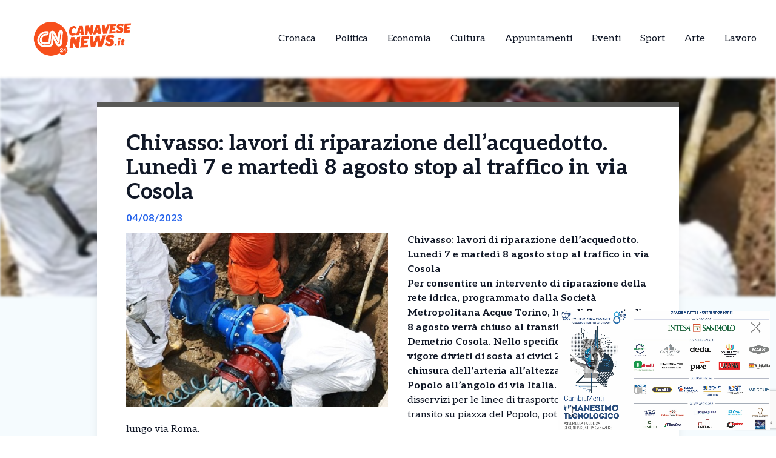

--- FILE ---
content_type: text/html; charset=UTF-8
request_url: https://canavesenews.it/news/chivasso-lavori-di-riparazione-dellacquedotto-lunedi-7-e-martedi-8-agosto-stop-al-traffico-in-via-cosola/
body_size: 13396
content:
<!DOCTYPE html>
<html lang="it-IT">
<head>
  

    <script type="text/javascript">
      var _iub = _iub || [];
      _iub.csConfiguration = {
        "cookiePolicyInOtherWindow":true,
        "enableTcf":true,
        "floatingPreferencesButtonCaptionColor":"#000000",
        "floatingPreferencesButtonColor":"#ffffff",
        "floatingPreferencesButtonDisplay":"bottom-right",
        "googleAdditionalConsentMode":true,
        "googleEnableAdvertiserConsentMode":true,
        "perPurposeConsent":true,
        "siteId":2626953,
        "tcfPurposes":{
          "2":"consent_only",
          "7":"consent_only",
          "8":"consent_only",
          "9":"consent_only",
          "10":"consent_only",
          "11":"consent_only"
        },
        "cookiePolicyId":99128239,
        "lang":"it",
        "banner":{
          "acceptButtonCaptionColor":"#FFFFFF",
          "acceptButtonColor":"#1877f2",
          "acceptButtonDisplay":true,
          "backgroundColor":"#FFFFFF",
          "backgroundOverlay":true,
          "closeButtonDisplay":false,
          "continueWithoutAcceptingButtonDisplay":true,
          "customizeButtonCaptionColor":"#000000",
          "customizeButtonColor":"#ffffff",
          "customizeButtonDisplay":true,
          "explicitWithdrawal":true,
          "listPurposes":true,
          "position":"bottom",
          "rejectButtonDisplay":true,
          "showTotalNumberOfProviders":true,
          "textColor":"#000000"
        }
      };
    </script>
    <script type="text/javascript" src="//cs.iubenda.com/sync/2626953.js"></script>
    <script type="text/javascript" src="//cdn.iubenda.com/cs/tcf/stub-v2.js"></script>
    <script type="text/javascript" src="//cdn.iubenda.com/cs/tcf/safe-tcf-v2.js"></script>
    <script type="text/javascript" src="//cdn.iubenda.com/cs/iubenda_cs.js" charset="UTF-8" async></script>

  <!-- Google Tag Manager -->
  <script>(function(w,d,s,l,i){w[l]=w[l]||[];w[l].push({'gtm.start':
  new Date().getTime(),event:'gtm.js'});var f=d.getElementsByTagName(s)[0],
  j=d.createElement(s),dl=l!='dataLayer'?'&l='+l:'';j.async=true;j.src=
  'https://www.googletagmanager.com/gtm.js?id='+i+dl;f.parentNode.insertBefore(j,f);
  })(window,document,'script','dataLayer','GTM-KBLDB8HC');</script>

  <meta name="pbstck_context:site_name" content="canavesenews"/>
  <meta name="pbstck_context:section" content="genr"/>

  <meta charset="UTF-8">
	<meta name="viewport" content="width=device-width">
	<link rel="profile" href="http://gmpg.org/xfn/11">
	<link rel="pingback" href="https://canavesenews.it/xmlrpc.php">

  
	<meta name='robots' content='index, follow, max-image-preview:large, max-snippet:-1, max-video-preview:-1' />
	<style>img:is([sizes="auto" i], [sizes^="auto," i]) { contain-intrinsic-size: 3000px 1500px }</style>
	
	<!-- This site is optimized with the Yoast SEO plugin v25.5 - https://yoast.com/wordpress/plugins/seo/ -->
	<title>Chivasso: lavori di riparazione dell&#039;acquedotto. Lunedì 7 e martedì 8 agosto stop al traffico in via Cosola - CanaveseNews - News dal Canavese e dintorni</title>
	<link rel="canonical" href="https://canavesenews.it/news/chivasso-lavori-di-riparazione-dellacquedotto-lunedi-7-e-martedi-8-agosto-stop-al-traffico-in-via-cosola/" />
	<meta property="og:locale" content="it_IT" />
	<meta property="og:type" content="article" />
	<meta property="og:title" content="Chivasso: lavori di riparazione dell&#039;acquedotto. Lunedì 7 e martedì 8 agosto stop al traffico in via Cosola - CanaveseNews - News dal Canavese e dintorni" />
	<meta property="og:description" content="Chivasso: lavori di riparazione dell&#8217;acquedotto. Lunedì 7 e martedì 8 agosto stop al traffico in via Cosola Per consentire un intervento di riparazione della rete idrica, programmato dalla Società Metropolitana Acque Torino, lunedì 7 e martedì 8 agosto verrà chiuso al transito un tratto di via Demetrio Cosola. Nello specifico, entreranno in vigore divieti di sosta ai [&hellip;]" />
	<meta property="og:url" content="https://canavesenews.it/news/chivasso-lavori-di-riparazione-dellacquedotto-lunedi-7-e-martedi-8-agosto-stop-al-traffico-in-via-cosola/" />
	<meta property="og:site_name" content="CanaveseNews - News dal Canavese e dintorni" />
	<meta property="og:image" content="https://canavesenews.it/wp-content/uploads/2017/03/operai-acquedotto.jpg" />
	<meta property="og:image:width" content="600" />
	<meta property="og:image:height" content="398" />
	<meta property="og:image:type" content="image/jpeg" />
	<meta name="twitter:card" content="summary_large_image" />
	<meta name="twitter:label1" content="Tempo di lettura stimato" />
	<meta name="twitter:data1" content="2 minuti" />
	<script type="application/ld+json" class="yoast-schema-graph">{"@context":"https://schema.org","@graph":[{"@type":"WebPage","@id":"https://canavesenews.it/news/chivasso-lavori-di-riparazione-dellacquedotto-lunedi-7-e-martedi-8-agosto-stop-al-traffico-in-via-cosola/","url":"https://canavesenews.it/news/chivasso-lavori-di-riparazione-dellacquedotto-lunedi-7-e-martedi-8-agosto-stop-al-traffico-in-via-cosola/","name":"Chivasso: lavori di riparazione dell'acquedotto. Lunedì 7 e martedì 8 agosto stop al traffico in via Cosola - CanaveseNews - News dal Canavese e dintorni","isPartOf":{"@id":"https://canavesenews.it/#website"},"primaryImageOfPage":{"@id":"https://canavesenews.it/news/chivasso-lavori-di-riparazione-dellacquedotto-lunedi-7-e-martedi-8-agosto-stop-al-traffico-in-via-cosola/#primaryimage"},"image":{"@id":"https://canavesenews.it/news/chivasso-lavori-di-riparazione-dellacquedotto-lunedi-7-e-martedi-8-agosto-stop-al-traffico-in-via-cosola/#primaryimage"},"thumbnailUrl":"https://canavesenews.it/wp-content/uploads/sites/7/2017/03/operai-acquedotto.jpg","datePublished":"2023-08-04T12:41:47+00:00","breadcrumb":{"@id":"https://canavesenews.it/news/chivasso-lavori-di-riparazione-dellacquedotto-lunedi-7-e-martedi-8-agosto-stop-al-traffico-in-via-cosola/#breadcrumb"},"inLanguage":"it-IT","potentialAction":[{"@type":"ReadAction","target":["https://canavesenews.it/news/chivasso-lavori-di-riparazione-dellacquedotto-lunedi-7-e-martedi-8-agosto-stop-al-traffico-in-via-cosola/"]}]},{"@type":"ImageObject","inLanguage":"it-IT","@id":"https://canavesenews.it/news/chivasso-lavori-di-riparazione-dellacquedotto-lunedi-7-e-martedi-8-agosto-stop-al-traffico-in-via-cosola/#primaryimage","url":"https://canavesenews.it/wp-content/uploads/sites/7/2017/03/operai-acquedotto.jpg","contentUrl":"https://canavesenews.it/wp-content/uploads/sites/7/2017/03/operai-acquedotto.jpg","width":600,"height":398},{"@type":"BreadcrumbList","@id":"https://canavesenews.it/news/chivasso-lavori-di-riparazione-dellacquedotto-lunedi-7-e-martedi-8-agosto-stop-al-traffico-in-via-cosola/#breadcrumb","itemListElement":[{"@type":"ListItem","position":1,"name":"Home","item":"https://canavesenews.it/"},{"@type":"ListItem","position":2,"name":"Chivasso: lavori di riparazione dell&#8217;acquedotto. Lunedì 7 e martedì 8 agosto stop al traffico in via Cosola"}]},{"@type":"WebSite","@id":"https://canavesenews.it/#website","url":"https://canavesenews.it/","name":"CanaveseNews - News dal Canavese e dintorni","description":"","potentialAction":[{"@type":"SearchAction","target":{"@type":"EntryPoint","urlTemplate":"https://canavesenews.it/?s={search_term_string}"},"query-input":{"@type":"PropertyValueSpecification","valueRequired":true,"valueName":"search_term_string"}}],"inLanguage":"it-IT"}]}</script>
	<!-- / Yoast SEO plugin. -->


<link rel='dns-prefetch' href='//cdn.jsdelivr.net' />
<link rel='dns-prefetch' href='//fonts.googleapis.com' />
<script type="text/javascript">
/* <![CDATA[ */
window._wpemojiSettings = {"baseUrl":"https:\/\/s.w.org\/images\/core\/emoji\/15.0.3\/72x72\/","ext":".png","svgUrl":"https:\/\/s.w.org\/images\/core\/emoji\/15.0.3\/svg\/","svgExt":".svg","source":{"concatemoji":"https:\/\/canavesenews.it\/wp-includes\/js\/wp-emoji-release.min.js?ver=6.7.4"}};
/*! This file is auto-generated */
!function(i,n){var o,s,e;function c(e){try{var t={supportTests:e,timestamp:(new Date).valueOf()};sessionStorage.setItem(o,JSON.stringify(t))}catch(e){}}function p(e,t,n){e.clearRect(0,0,e.canvas.width,e.canvas.height),e.fillText(t,0,0);var t=new Uint32Array(e.getImageData(0,0,e.canvas.width,e.canvas.height).data),r=(e.clearRect(0,0,e.canvas.width,e.canvas.height),e.fillText(n,0,0),new Uint32Array(e.getImageData(0,0,e.canvas.width,e.canvas.height).data));return t.every(function(e,t){return e===r[t]})}function u(e,t,n){switch(t){case"flag":return n(e,"\ud83c\udff3\ufe0f\u200d\u26a7\ufe0f","\ud83c\udff3\ufe0f\u200b\u26a7\ufe0f")?!1:!n(e,"\ud83c\uddfa\ud83c\uddf3","\ud83c\uddfa\u200b\ud83c\uddf3")&&!n(e,"\ud83c\udff4\udb40\udc67\udb40\udc62\udb40\udc65\udb40\udc6e\udb40\udc67\udb40\udc7f","\ud83c\udff4\u200b\udb40\udc67\u200b\udb40\udc62\u200b\udb40\udc65\u200b\udb40\udc6e\u200b\udb40\udc67\u200b\udb40\udc7f");case"emoji":return!n(e,"\ud83d\udc26\u200d\u2b1b","\ud83d\udc26\u200b\u2b1b")}return!1}function f(e,t,n){var r="undefined"!=typeof WorkerGlobalScope&&self instanceof WorkerGlobalScope?new OffscreenCanvas(300,150):i.createElement("canvas"),a=r.getContext("2d",{willReadFrequently:!0}),o=(a.textBaseline="top",a.font="600 32px Arial",{});return e.forEach(function(e){o[e]=t(a,e,n)}),o}function t(e){var t=i.createElement("script");t.src=e,t.defer=!0,i.head.appendChild(t)}"undefined"!=typeof Promise&&(o="wpEmojiSettingsSupports",s=["flag","emoji"],n.supports={everything:!0,everythingExceptFlag:!0},e=new Promise(function(e){i.addEventListener("DOMContentLoaded",e,{once:!0})}),new Promise(function(t){var n=function(){try{var e=JSON.parse(sessionStorage.getItem(o));if("object"==typeof e&&"number"==typeof e.timestamp&&(new Date).valueOf()<e.timestamp+604800&&"object"==typeof e.supportTests)return e.supportTests}catch(e){}return null}();if(!n){if("undefined"!=typeof Worker&&"undefined"!=typeof OffscreenCanvas&&"undefined"!=typeof URL&&URL.createObjectURL&&"undefined"!=typeof Blob)try{var e="postMessage("+f.toString()+"("+[JSON.stringify(s),u.toString(),p.toString()].join(",")+"));",r=new Blob([e],{type:"text/javascript"}),a=new Worker(URL.createObjectURL(r),{name:"wpTestEmojiSupports"});return void(a.onmessage=function(e){c(n=e.data),a.terminate(),t(n)})}catch(e){}c(n=f(s,u,p))}t(n)}).then(function(e){for(var t in e)n.supports[t]=e[t],n.supports.everything=n.supports.everything&&n.supports[t],"flag"!==t&&(n.supports.everythingExceptFlag=n.supports.everythingExceptFlag&&n.supports[t]);n.supports.everythingExceptFlag=n.supports.everythingExceptFlag&&!n.supports.flag,n.DOMReady=!1,n.readyCallback=function(){n.DOMReady=!0}}).then(function(){return e}).then(function(){var e;n.supports.everything||(n.readyCallback(),(e=n.source||{}).concatemoji?t(e.concatemoji):e.wpemoji&&e.twemoji&&(t(e.twemoji),t(e.wpemoji)))}))}((window,document),window._wpemojiSettings);
/* ]]> */
</script>
<style id='wp-emoji-styles-inline-css' type='text/css'>

	img.wp-smiley, img.emoji {
		display: inline !important;
		border: none !important;
		box-shadow: none !important;
		height: 1em !important;
		width: 1em !important;
		margin: 0 0.07em !important;
		vertical-align: -0.1em !important;
		background: none !important;
		padding: 0 !important;
	}
</style>
<link rel='stylesheet' id='contact-form-7-css' href='https://canavesenews.it/wp-content/plugins/contact-form-7/includes/css/styles.css?ver=6.1' type='text/css' media='all' />
<link rel='stylesheet' id='tailpress-css' href='https://canavesenews.it/wp-content/themes/news24/css/app.css?ver=0.1.0' type='text/css' media='all' />
<link rel='stylesheet' id='google-fonts-css' href='https://fonts.googleapis.com/css2?family=Aleo%3Aital%2Cwght%400%2C100..900%3B1%2C100..900&#038;display=swap&#038;ver=6.7.4' type='text/css' media='all' />
<link rel='stylesheet' id='theme-style-css' href='https://canavesenews.it/wp-content/themes/news24/style.css?ver=6.7.4' type='text/css' media='all' />
<link rel='stylesheet' id='swiper-css-css' href='https://cdn.jsdelivr.net/npm/swiper@9/swiper-bundle.min.css?ver=6.7.4' type='text/css' media='all' />
<script type="text/javascript" src="https://canavesenews.it/wp-content/themes/news24/js/app.js?ver=0.1.0" id="tailpress-js"></script>
<link rel="https://api.w.org/" href="https://canavesenews.it/wp-json/" /><link rel="EditURI" type="application/rsd+xml" title="RSD" href="https://canavesenews.it/xmlrpc.php?rsd" />
<meta name="generator" content="WordPress 6.7.4" />
<link rel='shortlink' href='https://canavesenews.it/?p=53213' />
<link rel="alternate" title="oEmbed (JSON)" type="application/json+oembed" href="https://canavesenews.it/wp-json/oembed/1.0/embed?url=https%3A%2F%2Fcanavesenews.it%2Fnews%2Fchivasso-lavori-di-riparazione-dellacquedotto-lunedi-7-e-martedi-8-agosto-stop-al-traffico-in-via-cosola%2F" />
<link rel="alternate" title="oEmbed (XML)" type="text/xml+oembed" href="https://canavesenews.it/wp-json/oembed/1.0/embed?url=https%3A%2F%2Fcanavesenews.it%2Fnews%2Fchivasso-lavori-di-riparazione-dellacquedotto-lunedi-7-e-martedi-8-agosto-stop-al-traffico-in-via-cosola%2F&#038;format=xml" />
<link rel="icon" href="https://canavesenews.it/wp-content/uploads/sites/7/2025/04/cropped-Canavese-32x32.png" sizes="32x32" />
<link rel="icon" href="https://canavesenews.it/wp-content/uploads/sites/7/2025/04/cropped-Canavese-192x192.png" sizes="192x192" />
<link rel="apple-touch-icon" href="https://canavesenews.it/wp-content/uploads/sites/7/2025/04/cropped-Canavese-180x180.png" />
<meta name="msapplication-TileImage" content="https://canavesenews.it/wp-content/uploads/sites/7/2025/04/cropped-Canavese-270x270.png" />
</head>


<body class="news-template-default single single-news postid-53213 wp-embed-responsive text-gray-900 antialiased" >
  <!-- Google Tag Manager (noscript) -->
      <noscript>
      <iframe src="https://www.googletagmanager.com/ns.html?id=GTM-KBLDB8HC"
      height="0" width="0" style="display:none;visibility:hidden"></iframe>
    </noscript>
  
  <div id="div-gpt-ad-skin"></div>

<div id="page" class="min-h-screen flex flex-col">

	
	<header>

          <div class="border-b">
        <div class="mx-auto">
          <div class="lg:flex lg:justify-between lg:items-center lg:p-8 p-4">
            <div class="logo flex justify-between items-center">
              
                <a class="shrink-0" href="/">
                  <img class="w-52 " src="https://canavesenews.it/wp-content/themes/news24/images/logo-canavese.png" alt="logo">
                </a>
              
              <div class="lg:hidden">
                <a href="#" aria-label="Toggle navigation" id="primary-menu-toggle">
                  <svg viewBox="0 0 20 20" class="inline-block w-6 h-6" version="1.1"
                    xmlns="http://www.w3.org/2000/svg" xmlns:xlink="http://www.w3.org/1999/xlink">
                    <g stroke="none" stroke-width="1" fill="currentColor" fill-rule="evenodd">
                      <g id="icon-shape">
                        <path d="M0,3 L20,3 L20,5 L0,5 L0,3 Z M0,9 L20,9 L20,11 L0,11 L0,9 Z M0,15 L20,15 L20,17 L0,17 L0,15 Z"
                          id="Combined-Shape"></path>
                      </g>
                    </g>
                  </svg>
                </a>
              </div>
            </div>

            <div id="menu-mobile" class="hidden bg-gray-100 mt-4 p-4 container">
                
              <ul id="menu-menu-principale" class="flex flex-col items-center gap-2"><li id="menu-item-21" class="menu-item menu-item-type-taxonomy menu-item-object-categorie_news current-news-ancestor current-menu-parent current-news-parent menu-item-21 lg:mx-4"><a href="https://canavesenews.it/categorie/cronaca/">Cronaca</a></li>
<li id="menu-item-22" class="menu-item menu-item-type-taxonomy menu-item-object-categorie_news menu-item-22 lg:mx-4"><a href="https://canavesenews.it/categorie/politica/">Politica</a></li>
<li id="menu-item-23" class="menu-item menu-item-type-taxonomy menu-item-object-categorie_news menu-item-23 lg:mx-4"><a href="https://canavesenews.it/categorie/economia-e-territorio/">Economia</a></li>
<li id="menu-item-24" class="menu-item menu-item-type-taxonomy menu-item-object-categorie_news menu-item-24 lg:mx-4"><a href="https://canavesenews.it/categorie/cultura/">Cultura</a></li>
<li id="menu-item-25" class="menu-item menu-item-type-taxonomy menu-item-object-categorie_news menu-item-25 lg:mx-4"><a href="https://canavesenews.it/categorie/appuntamenti/">Appuntamenti</a></li>
<li id="menu-item-2443" class="menu-item menu-item-type-taxonomy menu-item-object-categorie_news menu-item-2443 lg:mx-4"><a href="https://canavesenews.it/categorie/eventi/">Eventi</a></li>
<li id="menu-item-1877" class="menu-item menu-item-type-taxonomy menu-item-object-categorie_news menu-item-1877 lg:mx-4"><a href="https://canavesenews.it/categorie/sport/">Sport</a></li>
<li id="menu-item-2442" class="menu-item menu-item-type-taxonomy menu-item-object-categorie_news menu-item-2442 lg:mx-4"><a href="https://canavesenews.it/categorie/arte/">Arte</a></li>
<li id="menu-item-2800" class="menu-item menu-item-type-taxonomy menu-item-object-categorie_news menu-item-2800 lg:mx-4"><a href="https://canavesenews.it/categorie/lavoro/">Lavoro</a></li>
</ul>            </div>
            <div class="nav hidden lg:flex justify-center items-center lg:h-22 h-16">
              <div id="primary-menu-desktop" class="bg-gray-100 mt-4 p-4 lg:mt-0 lg:p-0 lg:bg-transparent"><ul id="menu-menu-principale-1" class="lg:flex lg:-mx-4"><li class="menu-item menu-item-type-taxonomy menu-item-object-categorie_news current-news-ancestor current-menu-parent current-news-parent menu-item-21 lg:mx-4"><a href="https://canavesenews.it/categorie/cronaca/">Cronaca</a></li>
<li class="menu-item menu-item-type-taxonomy menu-item-object-categorie_news menu-item-22 lg:mx-4"><a href="https://canavesenews.it/categorie/politica/">Politica</a></li>
<li class="menu-item menu-item-type-taxonomy menu-item-object-categorie_news menu-item-23 lg:mx-4"><a href="https://canavesenews.it/categorie/economia-e-territorio/">Economia</a></li>
<li class="menu-item menu-item-type-taxonomy menu-item-object-categorie_news menu-item-24 lg:mx-4"><a href="https://canavesenews.it/categorie/cultura/">Cultura</a></li>
<li class="menu-item menu-item-type-taxonomy menu-item-object-categorie_news menu-item-25 lg:mx-4"><a href="https://canavesenews.it/categorie/appuntamenti/">Appuntamenti</a></li>
<li class="menu-item menu-item-type-taxonomy menu-item-object-categorie_news menu-item-2443 lg:mx-4"><a href="https://canavesenews.it/categorie/eventi/">Eventi</a></li>
<li class="menu-item menu-item-type-taxonomy menu-item-object-categorie_news menu-item-1877 lg:mx-4"><a href="https://canavesenews.it/categorie/sport/">Sport</a></li>
<li class="menu-item menu-item-type-taxonomy menu-item-object-categorie_news menu-item-2442 lg:mx-4"><a href="https://canavesenews.it/categorie/arte/">Arte</a></li>
<li class="menu-item menu-item-type-taxonomy menu-item-object-categorie_news menu-item-2800 lg:mx-4"><a href="https://canavesenews.it/categorie/lavoro/">Lavoro</a></li>
</ul></div>            </div>
          </div>

        </div>
      </div>
        <div id="primary-menu-mobile" class="lg:hidden bg-gray-100 hidden mt-4 p-4">
          
          <div class="flex justify-center items-center search mb-3">
              <img class="w-5 mr-2" src="https://canavesenews.it/wp-content/themes/news24/images/icons/search_icon.svg" alt="">
              <form action="https://canavesenews.it/" method="get">
                <input class="pl-2 text-gray-700 bg-gray-200 border border-1 rounded-lg h-8 focus:outline-none focus:ring-0" name="s" placeholder="Cerca" type="search" value="">
                <button type="submit" style="display:none;"></button> <!-- Pulsante invisibile per inviare il form -->
              </form>
          </div>
          <ul id="menu-menu-principale-2" class="flex items-center flex-col gap-3"><li class="menu-item menu-item-type-taxonomy menu-item-object-categorie_news current-news-ancestor current-menu-parent current-news-parent menu-item-21 lg:mx-4"><a href="https://canavesenews.it/categorie/cronaca/">Cronaca</a></li>
<li class="menu-item menu-item-type-taxonomy menu-item-object-categorie_news menu-item-22 lg:mx-4"><a href="https://canavesenews.it/categorie/politica/">Politica</a></li>
<li class="menu-item menu-item-type-taxonomy menu-item-object-categorie_news menu-item-23 lg:mx-4"><a href="https://canavesenews.it/categorie/economia-e-territorio/">Economia</a></li>
<li class="menu-item menu-item-type-taxonomy menu-item-object-categorie_news menu-item-24 lg:mx-4"><a href="https://canavesenews.it/categorie/cultura/">Cultura</a></li>
<li class="menu-item menu-item-type-taxonomy menu-item-object-categorie_news menu-item-25 lg:mx-4"><a href="https://canavesenews.it/categorie/appuntamenti/">Appuntamenti</a></li>
<li class="menu-item menu-item-type-taxonomy menu-item-object-categorie_news menu-item-2443 lg:mx-4"><a href="https://canavesenews.it/categorie/eventi/">Eventi</a></li>
<li class="menu-item menu-item-type-taxonomy menu-item-object-categorie_news menu-item-1877 lg:mx-4"><a href="https://canavesenews.it/categorie/sport/">Sport</a></li>
<li class="menu-item menu-item-type-taxonomy menu-item-object-categorie_news menu-item-2442 lg:mx-4"><a href="https://canavesenews.it/categorie/arte/">Arte</a></li>
<li class="menu-item menu-item-type-taxonomy menu-item-object-categorie_news menu-item-2800 lg:mx-4"><a href="https://canavesenews.it/categorie/lavoro/">Lavoro</a></li>
</ul>      </div>
</header>

	<div id="content" class="site-content flex-grow">
    <div id="div-gpt-ad-oop"></div>


		
		<main>
      <div class="flex justify-center">
        <div class="mx-auto" id="div-gpt-ad-headofpage"></div>
      </div>
<div class="mx-auto container md:h-[50vh]">
	<img width="600" height="398" src="https://canavesenews.it/wp-content/uploads/sites/7/2017/03/operai-acquedotto.jpg" class="w-full md:max-h-full object-cover md:blur-[2px] wp-post-image" alt="" decoding="async" fetchpriority="high" /></div>
<div class="mx-auto border-t-8 shadow-lg xl:max-w-screen-lg lg:max-w-screen-md md:max-w-screen-sm sm:max-w-screen-sm z-10 relative px-12 pt-10 bg-white md:-mt-80" style="border-color: #595957;">
	<div class="title">
		<h1 class="text-4xl font-bold">Chivasso: lavori di riparazione dell&#8217;acquedotto. Lunedì 7 e martedì 8 agosto stop al traffico in via Cosola</h1>
	</div>
	<div class="date my-3 font-bold text-blue-600">
		04/08/2023	</div>
	<div class="content h-full pb-10">
		<div class="hidden md:block image w-6/12 mr-8 mb-4 h-6/12 float-left">
			<img width="600" height="398" src="https://canavesenews.it/wp-content/uploads/sites/7/2017/03/operai-acquedotto.jpg" class="w-full h-full object-fill wp-post-image" alt="" decoding="async" />		</div>
		<div class="text description_content">
			<p><strong>Chivasso: lavori di riparazione dell&#8217;acquedotto. Lunedì 7 e martedì 8 agosto stop al traffico in via Cosola</strong></p>
<p><strong>Per consentire un intervento di riparazione della rete idrica, programmato dalla Società Metropolitana Acque Torino, lunedì 7 e martedì 8 agosto verrà chiuso al transito un tratto di via Demetrio Cosola. Nello specifico, entreranno in vigore divieti di sosta ai civici 20, 22 e 24, con la chiusura dell’arteria all’altezza tra piazza del Popolo all’angolo di via Italia.</strong> Non sono previsti disservizi per le linee di trasporto pubblico che, in transito su piazza del Popolo, potranno proseguire lungo via Roma.</p><div id="ads12" class="lg:float-right lg:ml-4 max-h-[400px] lg:max-w-[300px] overflow-hidden lg:my-1 my-2"></div>
<p>Per interventi alle alberate di via Orti invece, lunedì 7 agosto verrà chiusa al transito la corsia ovest della strada in uscita da Chivasso, nel tratto compreso tra le due rotatorie di piazza d&#8217;Armi. La relativa ordinanza di restrizione alla circolazione stradale è stata emessa dal Settore Governo del Territorio del Comune di Chivasso e prevede l’interdizione al transito veicolare lungo la corsia occidentale di via Orti, a partire dalle ore 07,30 fino al termine dei lavori previsto in giornata entro le ore 18,30.</p>
<p>Inoltre sarà istituito il divieto di sosta con rimozione forzata su entrambe le corsie di via Orti, tra la rotatoria di piazza Carta di Chivasso e la rotatoria di piazza Europa, in vigore il 7 e 8 agosto dalle ore 7:30 alle 18,30, così come saranno istituiti il restringimento della careggiata stradale e la contestuale interdizione al transito veicolare per le sole fasi lavorative che lo necessitano lungo la corsia est di via Orti, nel tratto compreso tra la rotatoria di piazza Europa e la rotatoria di piazza Carta di Chivasso.</p>
<p><strong>Non sono previsti rallentamenti e disservizi per le linee di trasporto pubblico, considerata la viabilità alternativa lungo il perimetro sud del Foro Boario ed il contestuale azzeramento del traffico nella zona scolastica.</strong></p>
<p>&nbsp;</p>
		</div>

    <div class="mx-auto mt-20">
      
          </div>
    <div id="div-gpt-ad-teads"></div>
		<div class="my-10 h-50 border-l-[5px] flex flex-col justify-center" style="border-color: #595957">
			<div class="ml-8">
				<h3 class="font-bold mb-4 text-2xl">Ti è piaciuto l’articolo?</h3>
				<p class="mb-4">Condivilo su tutti i social e menziona <strong>CanaveseNews - News dal Canavese e dintorni</strong></p>
        <div class="svg flex items-center gap-4">
          <a href="https://www.facebook.com/sharer/sharer.php?u=https%3A%2F%2Fcanavesenews.it%2Fnews%2Fchivasso-lavori-di-riparazione-dellacquedotto-lunedi-7-e-martedi-8-agosto-stop-al-traffico-in-via-cosola%2F&quote=Chivasso%3A+lavori+di+riparazione+dell%E2%80%99acquedotto.+Luned%C3%AC+7+e+marted%C3%AC+8+agosto+stop+al+traffico+in+via+Cosola" target="_blank">
            <img class="w-5" src="https://canavesenews.it/wp-content/themes/news24/images/icons/facebook_icon.svg" alt="Condividi su Facebook">
          </a>
          <a href="https://wa.me/?text=Chivasso%3A+lavori+di+riparazione+dell%E2%80%99acquedotto.+Luned%C3%AC+7+e+marted%C3%AC+8+agosto+stop+al+traffico+in+via+Cosola+https%3A%2F%2Fcanavesenews.it%2Fnews%2Fchivasso-lavori-di-riparazione-dellacquedotto-lunedi-7-e-martedi-8-agosto-stop-al-traffico-in-via-cosola%2F" target="_blank">
            <img class="w-4" src="https://canavesenews.it/wp-content/themes/news24/images/icons/whatsapp_icon.svg" alt="Condividi su WhatsApp">
          </a>
          <a href="https://www.linkedin.com/shareArticle?mini=true&url=https%3A%2F%2Fcanavesenews.it%2Fnews%2Fchivasso-lavori-di-riparazione-dellacquedotto-lunedi-7-e-martedi-8-agosto-stop-al-traffico-in-via-cosola%2F&title=Chivasso%3A+lavori+di+riparazione+dell%E2%80%99acquedotto.+Luned%C3%AC+7+e+marted%C3%AC+8+agosto+stop+al+traffico+in+via+Cosola" target="_blank">
            <img class="w-4" src="https://canavesenews.it/wp-content/themes/news24/images/icons/linkedin_icon.svg" alt="Condividi su LinkedIn">
          </a>
          <a href="https://twitter.com/intent/tweet?url=https%3A%2F%2Fcanavesenews.it%2Fnews%2Fchivasso-lavori-di-riparazione-dellacquedotto-lunedi-7-e-martedi-8-agosto-stop-al-traffico-in-via-cosola%2F&text=Chivasso%3A+lavori+di+riparazione+dell%E2%80%99acquedotto.+Luned%C3%AC+7+e+marted%C3%AC+8+agosto+stop+al+traffico+in+via+Cosola" target="_blank">
            <img class="w-4" src="https://canavesenews.it/wp-content/themes/news24/images/icons/x_icon.svg" alt="X">
          </a>
        </div>
			</div>
		</div>
	</div>
</div>

  <div class="my-10 container mx-auto xl:max-w-screen-lg lg:max-w-screen-md md:max-w-screen-sm sm:max-w-screen-sm">
    <div class="flex items-center">
      <h2 class="font-bold mr-8 text-lg">Potrebbero interessarti</h2>
      <div class="w-52 h-0 border border-[#2e2e2e]"></div>
    </div>
    <div class="px-1 overflow-hidden">
      <div class="swiper-container">
        <div class="swiper-wrapper">
                        <div class="swiper-slide mr-3">
                
<div class="shadow-md bg-white w-full relative z-10 shadow-grazy-200 flex flex-col h-full "> 

    <a class="cursor-pointer" href="https://canavesenews.it/news/caluso-in-lutto-doloroso-addio-a-clelia-garzino-storica-sarta-e-abile-imprenditrice-del-commercio-locale/">
                    <img src="https://canavesenews.it/wp-content/uploads/sites/7/2025/11/Caluso-Clelia-Garzino-Deceduta-Ninfa-Erbaluce.jpg" 
                class="w-full h-[150px] object-cover border-b-8"
                style="border-color: #595957;"
                alt="Caluso in lutto: doloroso addio a Clelia Garzino, storica sarta e abile imprenditrice del commercio locale" />
            

    </a>

    <div class="cont py-2 px-5 w-full mx-auto h-full flex flex-col justify-between">
        <div>
          <a class="cursor-pointer" href="https://canavesenews.it/news/caluso-in-lutto-doloroso-addio-a-clelia-garzino-storica-sarta-e-abile-imprenditrice-del-commercio-locale/">
            <h2 class="font-bold mb-2 line-clamp-3">Caluso in lutto: doloroso addio a Clelia Garzino, storica sarta e abile imprenditrice del commercio locale</h2>
          </a>
          <p class="line-clamp-5">Profondo cordoglio a Caluso per la scomparsa di Clelia Garzino, storica sarta e apprezzata imprenditrice, titolare del negozio “Oberto Abbigliamento”, vero punto di riferimento per il commercio cittadino. Con la sua scomparsa, avvenuta nei giorni scorsi all’età di 94 anni, la comunità perde una donna d’altri tempi, capace di coniugare eleganza, intelligenza e una visione [&hellip;]</p> 
        </div>
        
        <div class="flex mt-2 w-full items-center justify-between">
            <p class="font-bold flex items-center text-sm">03/11/2025</p>
            <div class="">
              <a 
                class="flex items-center text-sm font-bold transition-all duration-300 transform hover:scale-105" 
                href="https://canavesenews.it/news/caluso-in-lutto-doloroso-addio-a-clelia-garzino-storica-sarta-e-abile-imprenditrice-del-commercio-locale/"
                onmouseover="this.style.color='#595957'" 
                onmouseout="this.style.color=''" 
              >
                <img class="arrow h-7 mr-2" src="https://canavesenews.it/wp-content/themes/news24/images/icons/arrow_icon.svg" alt="">
                Leggi Tutto
              </a>
            </div>
        </div>
    </div>
</div>
              </div>
                          <div class="swiper-slide mr-3">
                
<div class="shadow-md bg-white w-full relative z-10 shadow-grazy-200 flex flex-col h-full "> 

    <a class="cursor-pointer" href="https://canavesenews.it/news/a-chivasso-il-progetto-riflessi-di-legalita-cultura-dibattito-e-partecipazione-per-la-cittadinanza-attiva/">
                    <img src="https://canavesenews.it/wp-content/uploads/sites/7/2017/05/Biblioteca_Movimente-Chivasso.jpg" 
                class="w-full h-[150px] object-cover border-b-8"
                style="border-color: #595957;"
                alt="A Chivasso il progetto &#8220;Riflessi di Legalità&#8221;: cultura, dibattito e partecipazione per la cittadinanza attiva" />
            

    </a>

    <div class="cont py-2 px-5 w-full mx-auto h-full flex flex-col justify-between">
        <div>
          <a class="cursor-pointer" href="https://canavesenews.it/news/a-chivasso-il-progetto-riflessi-di-legalita-cultura-dibattito-e-partecipazione-per-la-cittadinanza-attiva/">
            <h2 class="font-bold mb-2 line-clamp-3">A Chivasso il progetto &#8220;Riflessi di Legalità&#8221;: cultura, dibattito e partecipazione per la cittadinanza attiva</h2>
          </a>
          <p class="line-clamp-5">Sarà presentato mercoledì 5 novembre alle ore 17:30, presso la biblioteca civica MOviMEnte di Chivasso, il progetto “Riflessi di Legalità – Angoli di Cultura e Dibattito Civico”, un’iniziativa innovativa che punta a diffondere la cultura della legalità e del rispetto delle regole nei luoghi della vita quotidiana. Durante la conferenza stampa di presentazione, l’assessore alla [&hellip;]</p> 
        </div>
        
        <div class="flex mt-2 w-full items-center justify-between">
            <p class="font-bold flex items-center text-sm">03/11/2025</p>
            <div class="">
              <a 
                class="flex items-center text-sm font-bold transition-all duration-300 transform hover:scale-105" 
                href="https://canavesenews.it/news/a-chivasso-il-progetto-riflessi-di-legalita-cultura-dibattito-e-partecipazione-per-la-cittadinanza-attiva/"
                onmouseover="this.style.color='#595957'" 
                onmouseout="this.style.color=''" 
              >
                <img class="arrow h-7 mr-2" src="https://canavesenews.it/wp-content/themes/news24/images/icons/arrow_icon.svg" alt="">
                Leggi Tutto
              </a>
            </div>
        </div>
    </div>
</div>
              </div>
                          <div class="swiper-slide mr-3">
                
<div class="shadow-md bg-white w-full relative z-10 shadow-grazy-200 flex flex-col h-full "> 

    <a class="cursor-pointer" href="https://canavesenews.it/news/previsioni-meteo-canavese-sole-e-nebbie-autunnali-tempo-stabile-ma-attenzione-alla-foschia-in-pianura/">
                    <img src="https://canavesenews.it/wp-content/uploads/sites/7/2019/12/09122019-nebbia-strada-generica.jpg" 
                class="w-full h-[150px] object-cover border-b-8"
                style="border-color: #595957;"
                alt="Previsioni meteo: Canavese, sole e nebbie autunnali. Tempo stabile, ma attenzione alla foschia in pianura" />
            

    </a>

    <div class="cont py-2 px-5 w-full mx-auto h-full flex flex-col justify-between">
        <div>
          <a class="cursor-pointer" href="https://canavesenews.it/news/previsioni-meteo-canavese-sole-e-nebbie-autunnali-tempo-stabile-ma-attenzione-alla-foschia-in-pianura/">
            <h2 class="font-bold mb-2 line-clamp-3">Previsioni meteo: Canavese, sole e nebbie autunnali. Tempo stabile, ma attenzione alla foschia in pianura</h2>
          </a>
          <p class="line-clamp-5">Un inizio settimana dal sapore pienamente autunnale in Canavese, con giornate soleggiate e temperature stabili, ma anche con il ritorno delle nebbie mattutine e serali che interessano in particolare le aree di pianura lungo la Dora Baltea e il tratto tra Chivasso, Caluso e Rivarolo. Secondo le previsioni del Centro Meteo Italiano, il Nord Italia [&hellip;]</p> 
        </div>
        
        <div class="flex mt-2 w-full items-center justify-between">
            <p class="font-bold flex items-center text-sm">03/11/2025</p>
            <div class="">
              <a 
                class="flex items-center text-sm font-bold transition-all duration-300 transform hover:scale-105" 
                href="https://canavesenews.it/news/previsioni-meteo-canavese-sole-e-nebbie-autunnali-tempo-stabile-ma-attenzione-alla-foschia-in-pianura/"
                onmouseover="this.style.color='#595957'" 
                onmouseout="this.style.color=''" 
              >
                <img class="arrow h-7 mr-2" src="https://canavesenews.it/wp-content/themes/news24/images/icons/arrow_icon.svg" alt="">
                Leggi Tutto
              </a>
            </div>
        </div>
    </div>
</div>
              </div>
                          <div class="swiper-slide mr-3">
                
<div class="shadow-md bg-white w-full relative z-10 shadow-grazy-200 flex flex-col h-full "> 

    <a class="cursor-pointer" href="https://canavesenews.it/news/chivasso-dramma-in-via-tellini-79enne-investita-e-uccisa-dallauto-guidata-dalla-nipote-inutili-i-soccorsi-del-118/">
                    <img src="https://canavesenews.it/wp-content/uploads/sites/7/2016/03/soccorsi-118_Incidente_Favria_Fotor.jpg" 
                class="w-full h-[150px] object-cover border-b-8"
                style="border-color: #595957;"
                alt="Chivasso, dramma in via Tellini: 79enne investita e uccisa dall’auto guidata dalla nipote. Inutili i soccorsi del 118." />
            

    </a>

    <div class="cont py-2 px-5 w-full mx-auto h-full flex flex-col justify-between">
        <div>
          <a class="cursor-pointer" href="https://canavesenews.it/news/chivasso-dramma-in-via-tellini-79enne-investita-e-uccisa-dallauto-guidata-dalla-nipote-inutili-i-soccorsi-del-118/">
            <h2 class="font-bold mb-2 line-clamp-3">Chivasso, dramma in via Tellini: 79enne investita e uccisa dall’auto guidata dalla nipote. Inutili i soccorsi del 118.</h2>
          </a>
          <p class="line-clamp-5">Dramma questa mattina, lunedì 3 novembre 2025, a Chivasso, dove una donna di 79 anni, Graziella Ojan, ha perso la vita dopo essere stata investita dall’auto guidata dalla nipote. L’incidente è avvenuto intorno alle 10 in via Tellini, la trada in cui abitava la pensionata. Secondo una prima ricostruzione, la giovane – una ragazza di [&hellip;]</p> 
        </div>
        
        <div class="flex mt-2 w-full items-center justify-between">
            <p class="font-bold flex items-center text-sm">03/11/2025</p>
            <div class="">
              <a 
                class="flex items-center text-sm font-bold transition-all duration-300 transform hover:scale-105" 
                href="https://canavesenews.it/news/chivasso-dramma-in-via-tellini-79enne-investita-e-uccisa-dallauto-guidata-dalla-nipote-inutili-i-soccorsi-del-118/"
                onmouseover="this.style.color='#595957'" 
                onmouseout="this.style.color=''" 
              >
                <img class="arrow h-7 mr-2" src="https://canavesenews.it/wp-content/themes/news24/images/icons/arrow_icon.svg" alt="">
                Leggi Tutto
              </a>
            </div>
        </div>
    </div>
</div>
              </div>
                          <div class="swiper-slide mr-3">
                
<div class="shadow-md bg-white w-full relative z-10 shadow-grazy-200 flex flex-col h-full "> 

    <a class="cursor-pointer" href="https://canavesenews.it/news/chivasso-in-lutto-per-la-scomparsa-dellingegner-franco-bo-un-professionista-stimato-e-abba-del-carnevale-nel-1959/">
                    <img src="https://canavesenews.it/wp-content/uploads/sites/7/2025/11/Chivasso-Addio-a-Franco-Bo-ingegnere-ed-ex-Abba-del-Carnevale-nel-1959.jpg" 
                class="w-full h-[150px] object-cover border-b-8"
                style="border-color: #595957;"
                alt="Chivasso in lutto per la scomparsa dell’ingegner Franco Bo: un professionista stimato ed ex Abbà" />
            

    </a>

    <div class="cont py-2 px-5 w-full mx-auto h-full flex flex-col justify-between">
        <div>
          <a class="cursor-pointer" href="https://canavesenews.it/news/chivasso-in-lutto-per-la-scomparsa-dellingegner-franco-bo-un-professionista-stimato-e-abba-del-carnevale-nel-1959/">
            <h2 class="font-bold mb-2 line-clamp-3">Chivasso in lutto per la scomparsa dell’ingegner Franco Bo: un professionista stimato ed ex Abbà</h2>
          </a>
          <p class="line-clamp-5">La città di Chivasso perde una delle sue figure più stimate. È scomparso nei giorni scorsi, all’età di 96 anni, l’ingegnere Franco Bo, professionista apprezzato e uomo di profonda umanità, esempio di competenza, eleganza e integrità morale. A dare l’annuncio della sua morte sono stati la moglie Costanza, la figlia Rossella con Roberto e gli [&hellip;]</p> 
        </div>
        
        <div class="flex mt-2 w-full items-center justify-between">
            <p class="font-bold flex items-center text-sm">02/11/2025</p>
            <div class="">
              <a 
                class="flex items-center text-sm font-bold transition-all duration-300 transform hover:scale-105" 
                href="https://canavesenews.it/news/chivasso-in-lutto-per-la-scomparsa-dellingegner-franco-bo-un-professionista-stimato-e-abba-del-carnevale-nel-1959/"
                onmouseover="this.style.color='#595957'" 
                onmouseout="this.style.color=''" 
              >
                <img class="arrow h-7 mr-2" src="https://canavesenews.it/wp-content/themes/news24/images/icons/arrow_icon.svg" alt="">
                Leggi Tutto
              </a>
            </div>
        </div>
    </div>
</div>
              </div>
                          <div class="swiper-slide mr-3">
                
<div class="shadow-md bg-white w-full relative z-10 shadow-grazy-200 flex flex-col h-full "> 

    <a class="cursor-pointer" href="https://canavesenews.it/news/halloween-notte-di-eccessi-piu-di-50-ragazzi-assistiti-dal-118-per-abuso-di-alcol-tra-torino-e-canavese/">
                    <img src="https://canavesenews.it/wp-content/uploads/sites/7/2025/11/Canavese-Halloween-Boom-di-richieste-di-soccorso-Alcol.jpg" 
                class="w-full h-[150px] object-cover border-b-8"
                style="border-color: #595957;"
                alt="Halloween, notte di eccessi: più di 50 ragazzi assistiti dal 118 per abuso di alcol tra Torino e Canavese" />
            

    </a>

    <div class="cont py-2 px-5 w-full mx-auto h-full flex flex-col justify-between">
        <div>
          <a class="cursor-pointer" href="https://canavesenews.it/news/halloween-notte-di-eccessi-piu-di-50-ragazzi-assistiti-dal-118-per-abuso-di-alcol-tra-torino-e-canavese/">
            <h2 class="font-bold mb-2 line-clamp-3">Halloween, notte di eccessi: più di 50 ragazzi assistiti dal 118 per abuso di alcol tra Torino e Canavese</h2>
          </a>
          <p class="line-clamp-5">È stato un fine settimana di festa, ma anche di intenso lavoro per i carabinieri della Compagnia di Ivrea e per gli operatori del 118 di Torino. Tra venerdì 31 ottobre e sabato 1° novembre, complice la notte di Halloween, si è registrato un vero e proprio boom di richieste di soccorso Nella provincia di [&hellip;]</p> 
        </div>
        
        <div class="flex mt-2 w-full items-center justify-between">
            <p class="font-bold flex items-center text-sm">02/11/2025</p>
            <div class="">
              <a 
                class="flex items-center text-sm font-bold transition-all duration-300 transform hover:scale-105" 
                href="https://canavesenews.it/news/halloween-notte-di-eccessi-piu-di-50-ragazzi-assistiti-dal-118-per-abuso-di-alcol-tra-torino-e-canavese/"
                onmouseover="this.style.color='#595957'" 
                onmouseout="this.style.color=''" 
              >
                <img class="arrow h-7 mr-2" src="https://canavesenews.it/wp-content/themes/news24/images/icons/arrow_icon.svg" alt="">
                Leggi Tutto
              </a>
            </div>
        </div>
    </div>
</div>
              </div>
                          <div class="swiper-slide mr-3">
                
<div class="shadow-md bg-white w-full relative z-10 shadow-grazy-200 flex flex-col h-full "> 

    <a class="cursor-pointer" href="https://canavesenews.it/news/weekend-di-halloween-maxi-controlli-dei-carabinieri-nel-canavese-10-patenti-ritirate-per-guida-in-stato-di-ebbrezza/">
                    <img src="https://canavesenews.it/wp-content/uploads/sites/7/2025/11/Canavese-controlli-dei-carabinieri-nel-weekend-di-Halloween.jpg" 
                class="w-full h-[150px] object-cover border-b-8"
                style="border-color: #595957;"
                alt="Controlli nel Canavese nel weekend di Halloween: 10 automobilisti sorpresi dai carabinieri in stato d&#8217;ebbrezza" />
            

    </a>

    <div class="cont py-2 px-5 w-full mx-auto h-full flex flex-col justify-between">
        <div>
          <a class="cursor-pointer" href="https://canavesenews.it/news/weekend-di-halloween-maxi-controlli-dei-carabinieri-nel-canavese-10-patenti-ritirate-per-guida-in-stato-di-ebbrezza/">
            <h2 class="font-bold mb-2 line-clamp-3">Controlli nel Canavese nel weekend di Halloween: 10 automobilisti sorpresi dai carabinieri in stato d&#8217;ebbrezza</h2>
          </a>
          <p class="line-clamp-5">Fine settimana di controlli intensificati per i Carabinieri della Compagnia di Ivrea, impegnati in un servizio straordinario di vigilanza e prevenzione nei comuni di Ivrea, San Giorgio Canavese, Ozegna e nelle aree limitrofe. L’operazione, disposta per garantire maggiore sicurezza durante il weekend festivo, ha coinvolto numerose pattuglie sul territorio. Nel corso delle attività sono state [&hellip;]</p> 
        </div>
        
        <div class="flex mt-2 w-full items-center justify-between">
            <p class="font-bold flex items-center text-sm">02/11/2025</p>
            <div class="">
              <a 
                class="flex items-center text-sm font-bold transition-all duration-300 transform hover:scale-105" 
                href="https://canavesenews.it/news/weekend-di-halloween-maxi-controlli-dei-carabinieri-nel-canavese-10-patenti-ritirate-per-guida-in-stato-di-ebbrezza/"
                onmouseover="this.style.color='#595957'" 
                onmouseout="this.style.color=''" 
              >
                <img class="arrow h-7 mr-2" src="https://canavesenews.it/wp-content/themes/news24/images/icons/arrow_icon.svg" alt="">
                Leggi Tutto
              </a>
            </div>
        </div>
    </div>
</div>
              </div>
                          <div class="swiper-slide mr-3">
                
<div class="shadow-md bg-white w-full relative z-10 shadow-grazy-200 flex flex-col h-full "> 

    <a class="cursor-pointer" href="https://canavesenews.it/news/lavori-stradali-a-chialamberto-e-ala-di-stura-previste-chiusure-temporanee-lungo-le-strade-provinciali/">
                    <img src="https://canavesenews.it/wp-content/uploads/sites/7/2025/11/Chialamberto-Ala-di-Stura-lavori-in-corso-asfaltatura-strade.jpg" 
                class="w-full h-[150px] object-cover border-b-8"
                style="border-color: #595957;"
                alt="Lavori stradali a Chialamberto e Ala di Stura: previste chiusure temporanee lungo le strade provinciali" />
            

    </a>

    <div class="cont py-2 px-5 w-full mx-auto h-full flex flex-col justify-between">
        <div>
          <a class="cursor-pointer" href="https://canavesenews.it/news/lavori-stradali-a-chialamberto-e-ala-di-stura-previste-chiusure-temporanee-lungo-le-strade-provinciali/">
            <h2 class="font-bold mb-2 line-clamp-3">Lavori stradali a Chialamberto e Ala di Stura: previste chiusure temporanee lungo le strade provinciali</h2>
          </a>
          <p class="line-clamp-5">Disagi in vista per la viabilità nelle Valli di Lanzo. La Città Metropolitana di Torino ha annunciato due interventi di manutenzione che comporteranno temporanee chiusure al traffico lungo le strade provinciali. A Chialamberto, la Strada Provinciale 33 della Val Granda sarà chiusa da lunedì 3 a martedì 11 novembre, nel tratto compreso tra il chilometro [&hellip;]</p> 
        </div>
        
        <div class="flex mt-2 w-full items-center justify-between">
            <p class="font-bold flex items-center text-sm">01/11/2025</p>
            <div class="">
              <a 
                class="flex items-center text-sm font-bold transition-all duration-300 transform hover:scale-105" 
                href="https://canavesenews.it/news/lavori-stradali-a-chialamberto-e-ala-di-stura-previste-chiusure-temporanee-lungo-le-strade-provinciali/"
                onmouseover="this.style.color='#595957'" 
                onmouseout="this.style.color=''" 
              >
                <img class="arrow h-7 mr-2" src="https://canavesenews.it/wp-content/themes/news24/images/icons/arrow_icon.svg" alt="">
                Leggi Tutto
              </a>
            </div>
        </div>
    </div>
</div>
              </div>
                          <div class="swiper-slide mr-3">
                
<div class="shadow-md bg-white w-full relative z-10 shadow-grazy-200 flex flex-col h-full "> 

    <a class="cursor-pointer" href="https://canavesenews.it/news/san-giusto-canavese-esplosione-nella-notte-di-halloween-distrutto-il-distributore-della-farmacia-santanna/">
                    <img src="https://canavesenews.it/wp-content/uploads/sites/7/2025/11/San-Giusto-Canavese-carabinieri-notte-generica.jpg" 
                class="w-full h-[150px] object-cover border-b-8"
                style="border-color: #595957;"
                alt="San Giusto Canavese: esplosione nella notte di Halloween: distrutto il distributore della farmacia Sant’Anna" />
            

    </a>

    <div class="cont py-2 px-5 w-full mx-auto h-full flex flex-col justify-between">
        <div>
          <a class="cursor-pointer" href="https://canavesenews.it/news/san-giusto-canavese-esplosione-nella-notte-di-halloween-distrutto-il-distributore-della-farmacia-santanna/">
            <h2 class="font-bold mb-2 line-clamp-3">San Giusto Canavese: esplosione nella notte di Halloween: distrutto il distributore della farmacia Sant’Anna</h2>
          </a>
          <p class="line-clamp-5">Paura nella notte di Halloween a San Giusto Canavese, dove un’esplosione ha squarciato il silenzio poco dopo le 3 del mattino in via della Libertà, la strada principale del paese. A saltare in aria è stato il distributore automatico della farmacia Sant’Anna, completamente distrutto da una deflagrazione che ha fatto tremare i vetri delle abitazioni [&hellip;]</p> 
        </div>
        
        <div class="flex mt-2 w-full items-center justify-between">
            <p class="font-bold flex items-center text-sm">01/11/2025</p>
            <div class="">
              <a 
                class="flex items-center text-sm font-bold transition-all duration-300 transform hover:scale-105" 
                href="https://canavesenews.it/news/san-giusto-canavese-esplosione-nella-notte-di-halloween-distrutto-il-distributore-della-farmacia-santanna/"
                onmouseover="this.style.color='#595957'" 
                onmouseout="this.style.color=''" 
              >
                <img class="arrow h-7 mr-2" src="https://canavesenews.it/wp-content/themes/news24/images/icons/arrow_icon.svg" alt="">
                Leggi Tutto
              </a>
            </div>
        </div>
    </div>
</div>
              </div>
                    </div>
      </div>

    </div>
  </div>

<div class="my-10 mx-auto xl:max-w-screen-lg lg:max-w-screen-md md:max-w-screen-sm sm:max-w-screen-sm">
  <div id="ads11"></div>
</div>
  <div class="flex justify-center mx-auto">
    <div id="div-gpt-ad-box_desktop_inside"></div>
    <di id="div-gpt-ad-box_desktop_inside_1"></div>
  </div>
  
</main>
</div>
</div>


<footer class="site-footer bg-white mt-20">
	<div >
		<!-- <div class="flex px-28 py-14 flex-col justify-center h-1/3 items-center">
						<h2 class="font-bold text-xl mb-3">Notizie a portata di click!</h2>
			<p class="text-center w-2/4 ">Iscriviti alla nostra newsletter e rimani aggiornato sulle migliori notizie della settimana.</p>
		</div> -->

  

    
		<div class="p-14 mx-auto xl:max-w-screen-lg lg:items-start items-center lg:max-w-screen-md md:max-w-screen-sm sm:max-w-screen-sm flex flex-col lg:flex-row justify-between flex-wrap">
      <div class="social lg:w-1/3 flex flex-col justify-center">
        <h2 class="font-bold mb-4 text-3xl text-center">Seguici su:</h2>
        
        <div class="svg flex items-center justify-center gap-4">
                      <a target="_blank" href="https://www.facebook.com/canavesenews?locale=it_IT">
              <img class="w-6" src="https://canavesenews.it/wp-content/themes/news24/images/icons/facebook_icon.svg" alt="facebook_icon">
            </a>
                                                                    </div>
      </div>

			<div class="link w-full lg:w-2/3 grid grid-cols-1 lg:grid-cols-2 justify-center mt-6 lg:mt-0">
				<div id="primary-menu" class="bg-gray-100 mt-4 p-4 lg:mt-0 lg:p-0 lg:bg-transparent lg:block"><ul id="menu-footer-1" class="flex flex-col items-center justify-center"><li id="menu-item-60579" class="menu-item menu-item-type-post_type menu-item-object-page menu-item-home menu-item-60579 lg:mx-4 mb-1 first:text-blue-600 font-bold text-center"><a href="https://canavesenews.it/">CanaveseNews</a></li>
<li id="menu-item-60580" class="menu-item menu-item-type-post_type menu-item-object-page menu-item-60580 lg:mx-4 mb-1 first:text-blue-600 font-bold text-center"><a href="https://canavesenews.it/lavora-con-noi/">Lavora con noi</a></li>
<li id="menu-item-60581" class="menu-item menu-item-type-post_type menu-item-object-page menu-item-60581 lg:mx-4 mb-1 first:text-blue-600 font-bold text-center"><a href="https://canavesenews.it/contattaci/">Contattaci</a></li>
<li id="menu-item-60582" class="menu-item menu-item-type-post_type menu-item-object-page menu-item-60582 lg:mx-4 mb-1 first:text-blue-600 font-bold text-center"><a href="https://canavesenews.it/chi-siamo/">Chi Siamo</a></li>
</ul></div><div id="primary-menu" class="bg-gray-100 mt-4 p-4 lg:mt-0 lg:p-0 lg:bg-transparent lg:block"><ul id="menu-footer-3" class="flex flex-col items-center justify-center"><li id="menu-item-60584" class="menu-item menu-item-type-custom menu-item-object-custom menu-item-60584 lg:mx-4 mb-1 first:text-blue-600 font-bold text-center "><a href="#">Risorse</a></li>
<li id="menu-item-60585" class="menu-item menu-item-type-post_type menu-item-object-page menu-item-60585 lg:mx-4 mb-1 first:text-blue-600 font-bold text-center "><a href="https://canavesenews.it/fai-una-segnalazione/">Fai una segnalazione</a></li>
<li id="menu-item-60586" class="menu-item menu-item-type-post_type menu-item-object-page menu-item-60586 lg:mx-4 mb-1 first:text-blue-600 font-bold text-center "><a href="https://canavesenews.it/per-la-tua-pubblicita/">Per la tua pubblicità</a></li>
</ul></div>			</div>
		</div>

    <div id="div-gpt-ad-post_footer"></div>

		
		<div class=" p-24 flex border-t-4 flex-col justify-center">
			<div class="logo w-full item-center flex justify-center mb-2">
        <a href="/">
          <img class="w-60" src="https://canavesenews.it/wp-content/themes/news24/images/logo-canavese.png" alt="logo">
        </a>
			</div>

			<div class="grid lg:grid-cols-3 gap-4 grid-cols-1 items-center">
				<div class="flex justify-center items-center order-2 lg:order-1">
					<p class="text-center lg:text-left">© Canavese News 24 – Editore Keyco srl</p>
				</div>
				<div class="flex items-center justify-center order-1 lg:order-2">
					<p class="font-bold text-2xl text-center">News dal Canavese e dintorni</p>
				</div>
				<div class="flex flex-wrap gap-x-6 gap-y-2 justify-center items-center order-3">
          <a href="https://www.iubenda.com/privacy-policy/99128239" class="iubenda-white no-brand iubenda-noiframe iubenda-embed iubenda-noiframe " title="Privacy Policy ">Privacy Policy</a><script type="text/javascript">(function (w,d) {var loader = function () {var s = d.createElement("script"), tag = d.getElementsByTagName("script")[0]; s.src="https://cdn.iubenda.com/iubenda.js"; tag.parentNode.insertBefore(s,tag);}; if(w.addEventListener){w.addEventListener("load", loader, false);}else if(w.attachEvent){w.attachEvent("onload", loader);}else{w.onload = loader;}})(window, document);</script>
          <a href="https://www.iubenda.com/privacy-policy/99128239/cookie-policy" class="iubenda-white no-brand iubenda-noiframe iubenda-embed iubenda-noiframe " title="Cookie Policy ">Cookie Policy</a><script type="text/javascript">(function (w,d) {var loader = function () {var s = d.createElement("script"), tag = d.getElementsByTagName("script")[0]; s.src="https://cdn.iubenda.com/iubenda.js"; tag.parentNode.insertBefore(s,tag);}; if(w.addEventListener){w.addEventListener("load", loader, false);}else if(w.attachEvent){w.attachEvent("onload", loader);}else{w.onload = loader;}})(window, document);</script>
                      <div>
              <a  target="_blank" class="border border-1 text-gray-600 text-xs font-semibold" href="https://www.digitalbloom.it/informativa-sui-cookie/" style="padding: 4px 8px; font-size: 11px; color: rgba(0, 0, 0, 0.65); border-radius: 3px; font-weight: 800;">Cookie Policy del nostro Partner</a>
            </div>
          				</div>
			</div>

		</div>
	</div>
  <div class="bg-[#3FABF4] h-[60px] flex items-center justify-center px-4"><a class=" font-semibold text-sm text-white hover:text-white" target="_blank" href="https://bitroadie.com/">design/develop by Bit Roadie</a></div>

    <script async 
        src="https://pagead2.googlesyndication.com/pagead/js/adsbygoogle.js?client=ca-pub-6641347482537133"
        crossorigin="anonymous">
    </script>

    <!-- Google tag (gtag.js) -->
          <script async src="https://www.googletagmanager.com/gtag/js?id=G-GY5JK07TTK"></script>
      <script>
        window.dataLayer = window.dataLayer || [];
        function gtag(){dataLayer.push(arguments);}
        gtag('js', new Date());
        gtag('config', 'G-GY5JK07TTK');
      </script>
    
<script type="text/javascript" src="https://canavesenews.it/wp-includes/js/dist/hooks.min.js?ver=4d63a3d491d11ffd8ac6" id="wp-hooks-js"></script>
<script type="text/javascript" src="https://canavesenews.it/wp-includes/js/dist/i18n.min.js?ver=5e580eb46a90c2b997e6" id="wp-i18n-js"></script>
<script type="text/javascript" id="wp-i18n-js-after">
/* <![CDATA[ */
wp.i18n.setLocaleData( { 'text direction\u0004ltr': [ 'ltr' ] } );
/* ]]> */
</script>
<script type="text/javascript" src="https://canavesenews.it/wp-content/plugins/contact-form-7/includes/swv/js/index.js?ver=6.1" id="swv-js"></script>
<script type="text/javascript" id="contact-form-7-js-translations">
/* <![CDATA[ */
( function( domain, translations ) {
	var localeData = translations.locale_data[ domain ] || translations.locale_data.messages;
	localeData[""].domain = domain;
	wp.i18n.setLocaleData( localeData, domain );
} )( "contact-form-7", {"translation-revision-date":"2025-04-27 13:59:08+0000","generator":"GlotPress\/4.0.1","domain":"messages","locale_data":{"messages":{"":{"domain":"messages","plural-forms":"nplurals=2; plural=n != 1;","lang":"it"},"This contact form is placed in the wrong place.":["Questo modulo di contatto \u00e8 posizionato nel posto sbagliato."],"Error:":["Errore:"]}},"comment":{"reference":"includes\/js\/index.js"}} );
/* ]]> */
</script>
<script type="text/javascript" id="contact-form-7-js-before">
/* <![CDATA[ */
var wpcf7 = {
    "api": {
        "root": "https:\/\/canavesenews.it\/wp-json\/",
        "namespace": "contact-form-7\/v1"
    }
};
/* ]]> */
</script>
<script type="text/javascript" src="https://canavesenews.it/wp-content/plugins/contact-form-7/includes/js/index.js?ver=6.1" id="contact-form-7-js"></script>
<script type="text/javascript" id="swiper-js-js-before">
/* <![CDATA[ */
    document.addEventListener("DOMContentLoaded", function() {
        var swiper = new Swiper(".swiper-container", {
            loop: false,
            spaceBetween: 15,
            breakpoints: {
                0: {
                    slidesPerView: 1,
                },    
                600: {
                    slidesPerView: 2
                },
                1000: {
                    slidesPerView: 3.2
                }
            },
        });
    });


    document.addEventListener("DOMContentLoaded", function() {
        var swiper = new Swiper(".swiper-container-home", {
            loop: true,
            spaceBetween: 0,
            slidesPerView: 1,    
            watchSlidesProgress: true,
            pagination: {
              el: ".swiper-pagination",
              clickable: true
            },
            autoplay: {
                delay: 5000,
                disableOnInteraction: false, 
            },
            navigation: {
              nextEl: ".swiper-button-next",
              prevEl: ".swiper-button-prev"
            }
            
        });
    });
/* ]]> */
</script>
<script type="text/javascript" src="https://cdn.jsdelivr.net/npm/swiper@9/swiper-bundle.min.js" id="swiper-js-js"></script>
<script type="text/javascript" src="https://www.google.com/recaptcha/api.js?render=6LdOA2QrAAAAAPZMnCXnSf3_ik3_06DVbMIWOmKZ&amp;ver=3.0" id="google-recaptcha-js"></script>
<script type="text/javascript" src="https://canavesenews.it/wp-includes/js/dist/vendor/wp-polyfill.min.js?ver=3.15.0" id="wp-polyfill-js"></script>
<script type="text/javascript" id="wpcf7-recaptcha-js-before">
/* <![CDATA[ */
var wpcf7_recaptcha = {
    "sitekey": "6LdOA2QrAAAAAPZMnCXnSf3_ik3_06DVbMIWOmKZ",
    "actions": {
        "homepage": "homepage",
        "contactform": "contactform"
    }
};
/* ]]> */
</script>
<script type="text/javascript" src="https://canavesenews.it/wp-content/plugins/contact-form-7/modules/recaptcha/index.js?ver=6.1" id="wpcf7-recaptcha-js"></script>
</footer>


<script>
	document.getElementById('primary-menu-toggle').addEventListener('click', (e) => {
		e.preventDefault();
		const menu = document.getElementById('primary-menu-mobile');
		menu.classList.toggle('hidden');
	});
</script>



</body>
</html>



--- FILE ---
content_type: text/html; charset=utf-8
request_url: https://www.google.com/recaptcha/api2/anchor?ar=1&k=6LdOA2QrAAAAAPZMnCXnSf3_ik3_06DVbMIWOmKZ&co=aHR0cHM6Ly9jYW5hdmVzZW5ld3MuaXQ6NDQz&hl=en&v=cLm1zuaUXPLFw7nzKiQTH1dX&size=invisible&anchor-ms=20000&execute-ms=15000&cb=az6s0hfjnt12
body_size: 45089
content:
<!DOCTYPE HTML><html dir="ltr" lang="en"><head><meta http-equiv="Content-Type" content="text/html; charset=UTF-8">
<meta http-equiv="X-UA-Compatible" content="IE=edge">
<title>reCAPTCHA</title>
<style type="text/css">
/* cyrillic-ext */
@font-face {
  font-family: 'Roboto';
  font-style: normal;
  font-weight: 400;
  src: url(//fonts.gstatic.com/s/roboto/v18/KFOmCnqEu92Fr1Mu72xKKTU1Kvnz.woff2) format('woff2');
  unicode-range: U+0460-052F, U+1C80-1C8A, U+20B4, U+2DE0-2DFF, U+A640-A69F, U+FE2E-FE2F;
}
/* cyrillic */
@font-face {
  font-family: 'Roboto';
  font-style: normal;
  font-weight: 400;
  src: url(//fonts.gstatic.com/s/roboto/v18/KFOmCnqEu92Fr1Mu5mxKKTU1Kvnz.woff2) format('woff2');
  unicode-range: U+0301, U+0400-045F, U+0490-0491, U+04B0-04B1, U+2116;
}
/* greek-ext */
@font-face {
  font-family: 'Roboto';
  font-style: normal;
  font-weight: 400;
  src: url(//fonts.gstatic.com/s/roboto/v18/KFOmCnqEu92Fr1Mu7mxKKTU1Kvnz.woff2) format('woff2');
  unicode-range: U+1F00-1FFF;
}
/* greek */
@font-face {
  font-family: 'Roboto';
  font-style: normal;
  font-weight: 400;
  src: url(//fonts.gstatic.com/s/roboto/v18/KFOmCnqEu92Fr1Mu4WxKKTU1Kvnz.woff2) format('woff2');
  unicode-range: U+0370-0377, U+037A-037F, U+0384-038A, U+038C, U+038E-03A1, U+03A3-03FF;
}
/* vietnamese */
@font-face {
  font-family: 'Roboto';
  font-style: normal;
  font-weight: 400;
  src: url(//fonts.gstatic.com/s/roboto/v18/KFOmCnqEu92Fr1Mu7WxKKTU1Kvnz.woff2) format('woff2');
  unicode-range: U+0102-0103, U+0110-0111, U+0128-0129, U+0168-0169, U+01A0-01A1, U+01AF-01B0, U+0300-0301, U+0303-0304, U+0308-0309, U+0323, U+0329, U+1EA0-1EF9, U+20AB;
}
/* latin-ext */
@font-face {
  font-family: 'Roboto';
  font-style: normal;
  font-weight: 400;
  src: url(//fonts.gstatic.com/s/roboto/v18/KFOmCnqEu92Fr1Mu7GxKKTU1Kvnz.woff2) format('woff2');
  unicode-range: U+0100-02BA, U+02BD-02C5, U+02C7-02CC, U+02CE-02D7, U+02DD-02FF, U+0304, U+0308, U+0329, U+1D00-1DBF, U+1E00-1E9F, U+1EF2-1EFF, U+2020, U+20A0-20AB, U+20AD-20C0, U+2113, U+2C60-2C7F, U+A720-A7FF;
}
/* latin */
@font-face {
  font-family: 'Roboto';
  font-style: normal;
  font-weight: 400;
  src: url(//fonts.gstatic.com/s/roboto/v18/KFOmCnqEu92Fr1Mu4mxKKTU1Kg.woff2) format('woff2');
  unicode-range: U+0000-00FF, U+0131, U+0152-0153, U+02BB-02BC, U+02C6, U+02DA, U+02DC, U+0304, U+0308, U+0329, U+2000-206F, U+20AC, U+2122, U+2191, U+2193, U+2212, U+2215, U+FEFF, U+FFFD;
}
/* cyrillic-ext */
@font-face {
  font-family: 'Roboto';
  font-style: normal;
  font-weight: 500;
  src: url(//fonts.gstatic.com/s/roboto/v18/KFOlCnqEu92Fr1MmEU9fCRc4AMP6lbBP.woff2) format('woff2');
  unicode-range: U+0460-052F, U+1C80-1C8A, U+20B4, U+2DE0-2DFF, U+A640-A69F, U+FE2E-FE2F;
}
/* cyrillic */
@font-face {
  font-family: 'Roboto';
  font-style: normal;
  font-weight: 500;
  src: url(//fonts.gstatic.com/s/roboto/v18/KFOlCnqEu92Fr1MmEU9fABc4AMP6lbBP.woff2) format('woff2');
  unicode-range: U+0301, U+0400-045F, U+0490-0491, U+04B0-04B1, U+2116;
}
/* greek-ext */
@font-face {
  font-family: 'Roboto';
  font-style: normal;
  font-weight: 500;
  src: url(//fonts.gstatic.com/s/roboto/v18/KFOlCnqEu92Fr1MmEU9fCBc4AMP6lbBP.woff2) format('woff2');
  unicode-range: U+1F00-1FFF;
}
/* greek */
@font-face {
  font-family: 'Roboto';
  font-style: normal;
  font-weight: 500;
  src: url(//fonts.gstatic.com/s/roboto/v18/KFOlCnqEu92Fr1MmEU9fBxc4AMP6lbBP.woff2) format('woff2');
  unicode-range: U+0370-0377, U+037A-037F, U+0384-038A, U+038C, U+038E-03A1, U+03A3-03FF;
}
/* vietnamese */
@font-face {
  font-family: 'Roboto';
  font-style: normal;
  font-weight: 500;
  src: url(//fonts.gstatic.com/s/roboto/v18/KFOlCnqEu92Fr1MmEU9fCxc4AMP6lbBP.woff2) format('woff2');
  unicode-range: U+0102-0103, U+0110-0111, U+0128-0129, U+0168-0169, U+01A0-01A1, U+01AF-01B0, U+0300-0301, U+0303-0304, U+0308-0309, U+0323, U+0329, U+1EA0-1EF9, U+20AB;
}
/* latin-ext */
@font-face {
  font-family: 'Roboto';
  font-style: normal;
  font-weight: 500;
  src: url(//fonts.gstatic.com/s/roboto/v18/KFOlCnqEu92Fr1MmEU9fChc4AMP6lbBP.woff2) format('woff2');
  unicode-range: U+0100-02BA, U+02BD-02C5, U+02C7-02CC, U+02CE-02D7, U+02DD-02FF, U+0304, U+0308, U+0329, U+1D00-1DBF, U+1E00-1E9F, U+1EF2-1EFF, U+2020, U+20A0-20AB, U+20AD-20C0, U+2113, U+2C60-2C7F, U+A720-A7FF;
}
/* latin */
@font-face {
  font-family: 'Roboto';
  font-style: normal;
  font-weight: 500;
  src: url(//fonts.gstatic.com/s/roboto/v18/KFOlCnqEu92Fr1MmEU9fBBc4AMP6lQ.woff2) format('woff2');
  unicode-range: U+0000-00FF, U+0131, U+0152-0153, U+02BB-02BC, U+02C6, U+02DA, U+02DC, U+0304, U+0308, U+0329, U+2000-206F, U+20AC, U+2122, U+2191, U+2193, U+2212, U+2215, U+FEFF, U+FFFD;
}
/* cyrillic-ext */
@font-face {
  font-family: 'Roboto';
  font-style: normal;
  font-weight: 900;
  src: url(//fonts.gstatic.com/s/roboto/v18/KFOlCnqEu92Fr1MmYUtfCRc4AMP6lbBP.woff2) format('woff2');
  unicode-range: U+0460-052F, U+1C80-1C8A, U+20B4, U+2DE0-2DFF, U+A640-A69F, U+FE2E-FE2F;
}
/* cyrillic */
@font-face {
  font-family: 'Roboto';
  font-style: normal;
  font-weight: 900;
  src: url(//fonts.gstatic.com/s/roboto/v18/KFOlCnqEu92Fr1MmYUtfABc4AMP6lbBP.woff2) format('woff2');
  unicode-range: U+0301, U+0400-045F, U+0490-0491, U+04B0-04B1, U+2116;
}
/* greek-ext */
@font-face {
  font-family: 'Roboto';
  font-style: normal;
  font-weight: 900;
  src: url(//fonts.gstatic.com/s/roboto/v18/KFOlCnqEu92Fr1MmYUtfCBc4AMP6lbBP.woff2) format('woff2');
  unicode-range: U+1F00-1FFF;
}
/* greek */
@font-face {
  font-family: 'Roboto';
  font-style: normal;
  font-weight: 900;
  src: url(//fonts.gstatic.com/s/roboto/v18/KFOlCnqEu92Fr1MmYUtfBxc4AMP6lbBP.woff2) format('woff2');
  unicode-range: U+0370-0377, U+037A-037F, U+0384-038A, U+038C, U+038E-03A1, U+03A3-03FF;
}
/* vietnamese */
@font-face {
  font-family: 'Roboto';
  font-style: normal;
  font-weight: 900;
  src: url(//fonts.gstatic.com/s/roboto/v18/KFOlCnqEu92Fr1MmYUtfCxc4AMP6lbBP.woff2) format('woff2');
  unicode-range: U+0102-0103, U+0110-0111, U+0128-0129, U+0168-0169, U+01A0-01A1, U+01AF-01B0, U+0300-0301, U+0303-0304, U+0308-0309, U+0323, U+0329, U+1EA0-1EF9, U+20AB;
}
/* latin-ext */
@font-face {
  font-family: 'Roboto';
  font-style: normal;
  font-weight: 900;
  src: url(//fonts.gstatic.com/s/roboto/v18/KFOlCnqEu92Fr1MmYUtfChc4AMP6lbBP.woff2) format('woff2');
  unicode-range: U+0100-02BA, U+02BD-02C5, U+02C7-02CC, U+02CE-02D7, U+02DD-02FF, U+0304, U+0308, U+0329, U+1D00-1DBF, U+1E00-1E9F, U+1EF2-1EFF, U+2020, U+20A0-20AB, U+20AD-20C0, U+2113, U+2C60-2C7F, U+A720-A7FF;
}
/* latin */
@font-face {
  font-family: 'Roboto';
  font-style: normal;
  font-weight: 900;
  src: url(//fonts.gstatic.com/s/roboto/v18/KFOlCnqEu92Fr1MmYUtfBBc4AMP6lQ.woff2) format('woff2');
  unicode-range: U+0000-00FF, U+0131, U+0152-0153, U+02BB-02BC, U+02C6, U+02DA, U+02DC, U+0304, U+0308, U+0329, U+2000-206F, U+20AC, U+2122, U+2191, U+2193, U+2212, U+2215, U+FEFF, U+FFFD;
}

</style>
<link rel="stylesheet" type="text/css" href="https://www.gstatic.com/recaptcha/releases/cLm1zuaUXPLFw7nzKiQTH1dX/styles__ltr.css">
<script nonce="nIvfPIIGoa3MRRpOpAf0_w" type="text/javascript">window['__recaptcha_api'] = 'https://www.google.com/recaptcha/api2/';</script>
<script type="text/javascript" src="https://www.gstatic.com/recaptcha/releases/cLm1zuaUXPLFw7nzKiQTH1dX/recaptcha__en.js" nonce="nIvfPIIGoa3MRRpOpAf0_w">
      
    </script></head>
<body><div id="rc-anchor-alert" class="rc-anchor-alert"></div>
<input type="hidden" id="recaptcha-token" value="[base64]">
<script type="text/javascript" nonce="nIvfPIIGoa3MRRpOpAf0_w">
      recaptcha.anchor.Main.init("[\x22ainput\x22,[\x22bgdata\x22,\x22\x22,\[base64]/[base64]/[base64]/[base64]/[base64]/KHEoSCw0MjUsSC5UKSxpZShILGwpKTpxKEgsNDI1LGwpLEgpKSw0MjUpLFcpLEgpKX0sRUk9ZnVuY3Rpb24obCxDLEgsVyl7dHJ5e1c9bFsoKEN8MCkrMiklM10sbFtDXT0obFtDXXwwKS0obFsoKEN8MCkrMSklM118MCktKFd8MCleKEM9PTE/[base64]/[base64]/[base64]/[base64]/[base64]/[base64]/[base64]/[base64]/[base64]/[base64]/[base64]\\u003d\\u003d\x22,\[base64]\\u003d\\u003d\x22,\x22wrN4H8Khwp/CrhMcWsOvw7EzwqTDqwbCmsOQLcKlE8OsE0/DsT3CssOKw7zCtwQwecOyw4LCl8O2L1/DusOrwrUTwpjDlsOGAsOSw6jCtMKHwqXCrMO8w6TCq8OHaMO4w6/[base64]/w63CkMOswr1NYG8Uw5sQDBLDiVEPa3Eiw7Ncw4coDMK2MMKCBXjCvcKEe8OVDMKKSmjDiXBvLRYFwpVMwqI5GUcuH3cCw6vCvsOtK8OAw6nDtMOLfsKkwp7CiTwjUsK8wrQCwpFsZk/Dl2LCh8K/wr7CkMKiwovDl01cw6TDvX95w6w/QmtTbsK3e8KwAMO3wovCg8KBwqHCgcK2K148w4lHF8OhwqXCrWk3SsOHRcOzVsO4worChsOWw7PDrm04WcKsP8KWUnkCwpjCm8O2JcKddsKvbU4cw7DCuhQ5OAYWwpzChxzDmcKuw5DDlVTCuMOSKRjCsMK8HMKHwpXCqFhHa8K9I8OgeMKhGsOpw4LCgF/CncKkYnUCwpBzC8OGFW0TP8KzM8O1w4nDjcKmw4HCuMOiF8KQZThBw6jCqcKzw6hswrjDvXLCgsOZwrHCt1nCsC7DtFwOw4XCr0VHw5nCsRzDkXh7wqfDgVPDnMOYZV/CncO3wqVJa8K5MUorEsKWw659w53DusKZw5jCgSE7b8O0w6vDlcKJwqxdwroxVMKFSVXDr1/DgsKXwp/CicKAwpZVwoTDmm/CsBjCmMK+w5BdRHFIV0vCln7CvhPCscKpwrHDg8ORDsOoRMOzwpk5EcKLwoB0w6FlwpB6wrh6K8Oew4DCkjHCuMKXcWc9H8KFwobDgy1NwpNVS8KTEsOiRSzCkUlMMEPCuzR/w4Yra8KuA8K8w5zDqX3CqBLDpMKrUcOlwrDCtVnCqEzCoHHCjSpKAsKmwr/CjBQ/wqFPw5jCrUdQJHYqFD0BwpzDsxvDv8OHWhvCqcOeSCRswqItwpRgwp9wwonDvEwZw4LDrgHCj8OQDlvCoBEDwqjChAkhJ1TChREwYMOzQkbCkFwRw4rDusKQwrIDZVfCkUMbAsKaC8O/woXDshTCqGDDr8O4VMKpw7TChcOrw4VvBQ/[base64]/G8KfwrLDj8O5w5pvbcOFw7LCs3rCvnwobWhIw4MnJ23CgsKIw5NraxVocH8zw4t0w4o1J8KRNg12woc+w4tCfWDDm8OlwpJhw7fDqHlYeMO/T3dpb8Onw5bDlsO7GsKZIsOWX8KMw5g5NVJ0wqJFO1/[base64]/[base64]/CjmDCi8KFGcKbwrPDvsKlwqnCrDDCpMOjwpVfBsOZLXY2EsOqBFrDknIYXcORJMKLwohJB8O8wr/CrhEHMHkuw7ITwrvDuMO7wrPCgcKUZQ1sTMKmw4MJwqrCoGJIUMKpwrHCs8OQPz92B8OKw790wrvCicKrF0jCnVLCoMKVw4tMw57DqsKrdMKVNynDoMOmOWnCr8O3wprCl8Ktwq5qw7XCksKgSsKFd8KtRFLDuMO4b8Kdwpo4eCp9w5LDtcOwGUkdNcOKw6Y/[base64]/[base64]/DkTzCscONWFLCqArDscOsW8KGw5hLw6vCmMOhwpdRwqzDqV5owojChzjCljfDksOSwpokcRfCtMKZwoTCnhXDqsKDEMOdwpYmG8OHGTDCv8Kzwo3CtmjDhkdowr15FTMeYkgqwq8/[base64]/DnhzCrMO9eE7Cuy7Cg8KXV2p6LkUYbcKDw6khwqR6GxTDnmZpw6jCjyRWw7LCmTfDtsOFdgFPwrdJWV4Dw6hhQcKgdsOJw4FrE8OLHgHCvnpSYznDhMKXFsKQakcyFAbDtcOhNkfCt2XCsnvDs1UCwonDoMKrVMOVw4/Cm8OBw67DmGwOw7nCsjTDlDLCjx9Xw4cnw67DjMODwrHDk8OrfcKkw5zDv8Oqwr/CpXJFcwvCn8KdTsOtwqdTfXRFw7FRIWbDi8Oqw5TDuMO+GVvCgDjDsnLCtsO7wrlCbAHDnMKPw5wdw5/DkW54LMKvw4VMMwDDklcdwrfCtcOVZsORR8KLwptCd8K3w5fDkcOWw4RxRMKpw4bDvxZGQ8Oawo3CtnPDh8KsCFcTSsOTc8Ojw5NTK8OUw5ghASc6wq4nw5oWwprCpVvDgcK/OioVwq0uwq8Zwpo5wrpQZ8KQY8KYZ8Onwq0bw5InwpfDuj9awo9Tw53CqiXCpBIYUzNOw4p5FsKpw6PCtMOowrLDuMKgw7cXwrFpw5Bew60gw4DCqHrCnMKIBsKtfjNPeMKxwpRDBcOgICJjZsKcZw7Dlk4GwqYNRcOnAUzChwXClMKiEcO/w6nDmlLDlAnCgzNDHMKsw5PCoXEGdV3Co8Oya8Kbwrkww7Iuw5TCtMK1OmEyJn5vF8KMX8OdJcOIQsOySRFmDSRhwoQEIcKmcMKKbMO2wp7DmcO3w6cbwqbCvx0Kw4Y1w77DicKEY8KrK0A/wp/DpRQZSFRCfSkHw4VON8OYw6PDgh/DtAzCvE0IdMODKcKpw4fDksKrfjvDjcKIcibDmcKVOMOpFywTIcOQwqjDisKJwr3CumLDscKKCsKrw4/DrsKuUMKDFcO2w5ZTFzETw4/Cn2/Ck8OGQm3DrlfCtUAow4rDtRZ2LsKcw47CjGbCvkxAw4ISwrXCsErCu0DDtljDrcKLAsOYw6d0WsOjEn3DvMO6w6XDvGUJMsOtwrXDpHXCoHhBJMKfa3rDncKncCvChQnDrMKvPMOPwqxbPy3CrjvCvT9ow6rDjn/DrMO/w7EsThFZfC5+DBELMMOEw5UCfGnDgcOAw5TDiMOtw6PDl2bDgsKKw6/DosOYw5YCfEfCo2kIw43DtMOtFsOEw5TDsiLCi01fwoAWwohnMMOrwqvCk8KjQxs0DATDrw51wqbDusKWw5h7Yl/Dj2gAwoFoY8OLworCg2Mww6txC8OMwpRYwoNxdQZCwowgcAIjOxvCssOHw6Yqw4vCqFJLFsKEWMOHwptXH0PCmjAOwqd3A8Kww61nAhjClcOXwpcNEC0LwpTDgQs3K1Q/wpJcdsKcU8OtFH1iScO/[base64]/CnsO4w4JYw4cYwrdDwqrCrgxPcBYdXVkSesOUN8OqbcKdwr7Ct8KNScOcw6tCwpNZwq04KSXCuxMcSA7Cjw3DrsOXw7jCmlBCXMOiw7/[base64]/Cl1bDpcO0w4XCjXgdYUcMwp1EEE/DkCjCmzRQAXU2I8KkLMO+wrrCp2MiEQLCmsKowpvDvSjDvsK5w6/CjQMZw75GZsOoVAFIX8OJccOyw4PClQ7CpA8CKHPCn8KfGmt6clt7wpPDgcOBC8OIw4EHw5tWH3N8XsKFRsKpwrDCpMKJL8KSwq4awrTCpTfDpcOxw4/[base64]/DvsOAVcKhV04uf8K+w6bCq8Oqw7bDtMOCw6DCu8OqKMOZVDzCjRLDgMOwwrfCscONw6/CicKVL8Okw5w1fkl3b3jDo8O3c8Okw6t1w54iw5vDksKMw4siwr3Dq8KQVcOKw7tew6shSMODUh3ChkDCm3p6w7XCrsKhMnvChUxLK1zChMOQRsOFwpRWw4vDmMOvYAh0LcOvFGBAb8OSdVLDsjhtw6vCoUdEwp/CiDvCvyQ9wpAEwqXDk8OUwqbCuCoqVcOgXsKpaw8LYhzCnTXDlcKywojCpWlrw5DDqMKhAsKFMcO+WsKCwpTCsGPDl8OPw6lEw6lSwrzCuAvCvGQdNcOyw7/[base64]/CssKkKsO1wo/CrWx/w7DChyU7wr/Clykcw7Q8wpLDgHg2wr8yw77Cj8OAYCDDqUHDnCTCqwBEw5HDmlbDqCfDlEbCpMKJw6/DvkMzQsKYwprDnCwVw7XDuCvDuTjCqsKyOcK1eU7DkcOow5HDiz3CqBUhw4NPw7zDtsKkKsK4XcOVVsOkwrZHw6pGwoIgwqMBw4PDk03DpsKnwrLCtsKaw5rDmMKuw4BPJgjDl3luw5A5N8ODwqs9bMO9bhcJwrkZwr5vwr/Ch1XDnwXCgHDDnHdKYyVbDcKYRUvCk8O7wqxQLsO1OsKWw5HCq2XCnMOBXMO/w4Ijwos8Gjpew6pTwqcRZsOvTMOEfWZKw5nDtMO5wp7CtMO2UsKqw4HCjsK5dsKdRhDDtSHDvUrCgWLDr8K+wr3DjMOTwpTCmy5fYB10L8KUw5TChjNkwopIdinDuRrDusO/wp3Cox/[base64]/CgW7DtQHDqVUew7VgY8OdLljDrMKuw45LcMK5NhnCuAM6w77DrMOdXcKnw59lCMOjw6dEUMOMw4cEJ8K/DsO2ZglNwoLDmyDDrMOXAsKGwp3CmcOXwoFGw6jCs1HCocOgwpDCmFvDncOywq1ww5/DqTNAw6glXSfDu8OHwr7CiRU+Q8Ose8KvDDh0Kn7DlMKHw4DCmsKxwrdfwqTDs8OvYyEdwonCsXXCosKAwoIsEcOkwqvDusKLNybCtcKfR1jDkDwrwo3DkCciw6d/wohow7QDw5DDncOpCMK1wq1wdBAacMKqw4BQwqk+fzdtOg3DkHzCjXcww63Drz91O3wiw45vw7TDrsOMB8K7w7/CncKvJcOVOcK9wpEowqDCqAkHwrN5wog0MsOTwpXDg8OAawXCi8O2wqtnNsOSwr7ChcK/CMOCwqthWz3Dg1wDw7bCjibDncOBOMOeKCh6w6DDmzgzwrJpR8KvLxDDiMKmw6AowrDCrcKCT8Odw5oyD8K0e8Ofw7obw4B7w63Cr8OJw7oRwrXCq8OawrbDucK4RsKzw5A+EgwXRMO6UEPCjz/CoiLClMOjc1ACw7hmw4s0wq7CgBR5wrbDpsK6wqJ+E8OrwpDCtxMzwqclQH3CvTsyw7J1SzhIanbDgw8BZHdtwpRhw5Nlw4fCgcO8w7HDskbDgSxLw7bCsU5TVRDCt8OxawQ5w7xhXibDosOlw4zDgD/DkcKMwo5xw7nCrsOAL8KJwqMIw4bDqMOybsKeI8K4wpTCnzPCi8OEfcKWw48Uw6ZBVcOow5xZwqEqw6DDhyvDjWzDqQ5ZasK5fMKhJsKPwq4Ia2wuDcKrbA3Cry49N8K9wpw9CQAMw6/Dt1fDtsKqBcOYw4PDqWnDt8OOw6zDkEQ+w4DCqkLCssO7w6xUdsKdEsO+w7DCsUJUIcOYwr4FOMKGw4xowos/[base64]/Do8KDBMOGbcKCw7vCiMOoRx/DqzoONMKwSMO8wqbCmFIVKhsEHMOkWcKgDcKdwoVowrXDjsKPNAHChcKIwp1/wrMbw6nCukcaw7YBSS4ew7/[base64]/[base64]/wrt7Rw/[base64]/DtGciw4zCl3vDn8KqEEHDlcOgwqbCin0kw4TCucKVDMO0wqvCoxMddQ3Do8OXw6zCg8OpIW1KdEttbMKxwpTCksKnw6DClW3DvC/[base64]/FMK5P8OKw4s3w6DDmwPDmEQQw7DDmxtzw4nCmytAbsOMwrtawpPDmsOwwpzDscK8LcOrw5fDiEAOw5lww7JTBcKdFsOHwoRzaMOpwp0lwroaSMOQw7QVAS3DtcOhwo03w48yXsKjKsOWwrPCtMO9RxVfSyLCuQTCuCnDlMK2U8OtwpbCusOuGg8hDh/CjDQPLz9YEMKww48qwpohSWE8A8ONwp0aUsOiwp1VbcO/[base64]/DpR5dwrrDoX1CwrfCpcKMbj1TX3YFFAIEw5/Di8OhwqIZwp/DmVLDmsKfOsKfdX/[base64]/[base64]/wp8vFVHCu3AVw7jCjw7Dr8KSBgDCjMOHw6wEMsOJFsOiYGTCri0uwoXDlEfCgsKww7XDqMKIPF4lwrxpw745AcKZEcObw5TCjTxgw67DqSlQw7vDmF7ChXFyw41bYcOzFsKAwowOcyfDii0xFsK3OzLCnMK/w4RjwpBiw7x9wrfDpsKrwpDCmVPDiyxkOMO5ESUIXhHDjXwKw73CtirCncKXP0Mpw4o0JkJcw4bCi8OmPFPCmEszTsOtAcKxN8KDYMOUwqpwwpzCjikMAHDDglTDh3/Clk8MUsKuw7lrC8OpEm0mwrbCusKQF1hjccO8OsKhwpHCry3CrDwyOFNWwoHCh2XCv2LCh1J9Gl9ow5LCumnDgcO/w4sjw7pzRV1sw5ZmNmxyKsOEw5w6w4gvw7ZVwp/Cv8KOw5XDqxDDtSPDvcKDYUF0YmLCs8O6wprCmUHDlRZUQQjDn8ODR8O0w7dhTsKfw5DDtcK7KsKtccOZwrYIw51Bw7xiw7zClGPCs3kUZcK0w5tJw5IWG1dLwps5wqvDocKAw77DnkA7ecKDw53DqEJMwpLDnsOWVcORR2jCpzXDij/Cg8Kja2zDpcOaTcOZw7tlXVYfaRPDg8O2XizDsm0/LxdeeGHCo2LDlcKXMMOFd8KleXHDkgzCrgjCsWZJwqhwYsOqQ8KIwpfCmBdJbHLChsK/LxZYw6hAwrsnw7E4di0sw68bGn3ChwTDtmtuwp7CvsKvwpx2w7zDrcOjY3c0ccKEdsOkwrlvbMOlw74DIyIhw4LChnEjfMOCBsKiPMOUw5xQdcKEwo3CvAcqRhUgBsKmBMKfw69TAE3CrnoYBcObw63DlnHDnRVFwqXDqFvCocOGw5PCmQkJRCVwT8OawrIbNsKKwq/Cq8KnwpnDigYUw7dvSnBbN8O0w4/Ckl89LMK+wpPCgFpGQGvCq2BJdMOhMMO3FB/DpsOxT8KWwrkwwqHDvmLDpjdeGSVNNHnDr8KtImzDosKeKMOIN2ljHcKaw5RDa8K4w5Afw5rCsB/CjcKfUm/[base64]/CkEnCrUjDlsKcwqLCpcKSEcOhdsKccFjDl3TCgcODw6/[base64]/CgMKQw6sgw4A+EyteGsOnIcOswrrCrsOlw5HDjsOfw6/[base64]/CqsOew6xuwrFtw5DDqsOXw5M4aRHCvT9/[base64]/CgWfDqEzDrkrClsOewo1pwqBewo/CtThbI1tfw5pyLz3CrV1HbBzChhXCtWFKGkI2B1LCsMO7JcOCVMOmw4PCvGDCncKZHcOcwrlKYsOeT23CucKGGX1hFcOnHFHDgMOSBSbDjcKVw5/DjcOxL8OlPMOBUGlhFhDDtMKpfD/Cs8Kfw4fCpsO7XGTChzwILcKjJ0zCpcOZw6grCcKzw4F/[base64]/FMKyw7/DrTVxRMK9w7l/w5Y6w5x6w7RfTsKJA8OQB8OpJB0kZgBveCLDtiXDncKHVsOmwq1NdAk1OsOfwpHDvy3DgGVPB8KFw47Ck8OGw4HDsMKGKcK/w7bDrCnCisOpwqjDonE5KsOdwpNVwpk6wpNEwrULw6tmwoN2WgFiH8ORRMKSw7VUd8KpwrrDhsKdw6vDv8KKPMKwIUXDlsKcXnVZLMO7IWTDocKkJsO/DhlYJsOWBVwPwobCuCAmcMO+w6csw7bDgcKHwozCr8Otw47CpB3Dmn7CqcOveDBdXXMpwr/CvRPDjl3CsHDCqMOqw5ZHwp0Hw64NAU51LwbCtlF2wo8yw4EPw6nDsRTCgHPCqMKDT0xyw73Cp8O1w4XDmFjCvcKwdsKVw61GwqNfeSpyI8Ktw47DrcKuwoLCmcKiZcKEQCnDihN/[base64]/Cpj3CrsK/[base64]/CukbCtXbConBVScKOw7HDvkTDpMKtCcO6DcOgw7Ngwq0LGz99FFPCt8OmFmnCnsOrwo7DmMK0IU8fWsOgwqcFwo3Cml5wTDxnwrwcw4wGKEFTLMO9w6NbXX7CiWTCog4cw4nDsMKww74xw5TCgBFEw67DvsKgaMOSAH5/fAsnw67Dlw7DhlFJShLDlcOJYsK8w5oqw6t3PMK0wrjDvQzDrypgw6o/f8KWVMK+w53DklREwp8mJBrDmcOzw63DoXvDmMORwopvw7Y6E1nCqlcBfADCtXfCosONHcONC8OHwoTCgsOywoEqNcOCwp9wbHvCu8KGKBTChzNickDDlMOww43DqMOPwptCwpnCrMKpw5xGw7t/w4Uzw7TCnABlw6QewpEiwrQ7UsK3esKtRsKjw7ATO8K/wrNRQcOyw506wrBTwqI2w5HCsMOnFcOMw4LChw4Swop+w70WGT8nw6fCh8KGw6TDkBzCq8ObEsK0w6IaA8OxwrtJXU3CrsOhwqzCuTzCuMOGMcKkw77DjkPCkcKvwrNswpLCjj8lZTUoLsOwwoVEwqTCiMKSTsOewqLCp8K1wp/CpsOrd3l8NsOKGMOjfAYHAnfCry50wpYmTVjDs8KsDcOme8K/wr0gwpLDpiR5w7HDl8K/[base64]/Cq8OXL8OOw4QIIwrCkBfDiG7Cl8Kxw5PDnwJiB3IXw4A6DirDolggw4MkRMKvw5PDgRfCi8Olw5Y2wrzCv8K5EcKJX2HDkcOxw5PDlsKzDsOIwqTDhcKlw6sIwqIwwphvwofCpMO3w5cBw5fDn8Kuw7jCrwlsM8OrfsOEYW7Ds2kQw4PCj152w5jDsXAzwpI+w6jDrB/[base64]/DtlrDmnnDlsKvwpd7wrnCgMKTT0vDtmvChcKtMCvClU/DmsKYw58mO8K/NE4/[base64]/[base64]/w6twa3LDhcOOw4TDoS3DjsOff8O4w7YGFCRdJxDDlQ15wpfDvsOYKwbDp8KDFCd2IMO4w4fCt8KHw4/CpU3CisOIdwrCo8K5w6wUwrvCgBHDg8OwNcK+wpUIOXRFwpLCiygVdhPDol8wCAZNw5MbwrHCgsKAw7ssTw4lDWosw4vDpx3CnVo2aMKXVXDCmsKqcjDCuUTCtcKpejxTfsKew5LDqF0/w6rCtsOleMOGw5vDqMOsw7Fkw7vDocKgbDPCoVhywpHDucOiw4EcRijCk8OaZsKBw7AxEcKWw4fCq8OKw5zCg8OAB8OJwrjDpcKcYUQTFz8PEUcwwoEDEBBLDFIALsKcbsKdZlHDl8OYNhw5w5rDsELCpMK3N8OoI8OAwofClUsrYS5rwpJkFsKYwpcsAcOAwp/Ds1bCsAw4wqvDmmpxw4tsDzsGwpXCq8OuaDvDs8OaEcK+McKPWMKfw6vCpWHCjsOjWMOLAn/Dhh7Cr8Olw6bCkC5mDsOZwpxpGW9WWxbDoDM0X8KDwr96wrEfSXbCoFrDp2Ibwp9ow6/DucOOw5/DqsKkDn9uwrIlJcKCP1tMDRfDmDlkTAIOwrcNRBpXYlcjaERzGm1Nw7YfVmbCrMOlTcObwrnDqQbDtsORNcOdUUBTwpHDmcKSYhoIwr8+NcKqw6/CmVDCiMKKdlbChsKZw7jCsMO6w546wqnCjcOHXTAsw4HCmzTCrAXCuj5WGBIlYDtvwpzCv8OjwoUAw4rCqMOkZX/DmMOLZgrCu0zDnmrDviJww440w6zCuS1sw4PCtT9GIk3CgycWAWnDjARlw4LClMOTVMOxwpnCqcKDD8KzP8OTw5ldw4pOwoTCrxLCiw07wqbCnA9FwpzClTTDmsK1DMK5XipdA8O4CgEqwrnDpsO8w6VVasKseEjDjxjCjyjDg8KKSlAPe8O1w6/DkSHDocOcwofDoU11Cm/CrsOxw4LChcORwqXDuwlKwoXCisOowpN9wqYhw6pURkk7w6TCk8KsJTbDpsOlYjDCkHfDpsOREXZBwr9ewopxw4FFw6/[base64]/wp3CjcKXwovCimHCkDBAw7l/w44BNg3DgU7DoW8+EMOKw4MMRDnCuMOKYcK+AsKTR8KWOMOZw5jDqULChH/DmmVCN8KrVsOHGMOcw6FvOD9Tw4dcIxYdXsK7QhELNMKYcxwhw47Cmk4CYRlkCMOQwqNDYEzCqMOEIsO6wozCrwoUUMKWw7Zjc8OhZB9VwoZEZinCnMOdQ8Ocw6/Dl3rDqDsbw4tLIcKPwoLCjWBlfsOQw5VNK8Okw49Twq3Cu8OdJAXCv8O9dm/CtHQOw4wzScK5RcO4EMOxwpM3w5HDrzlUw4EEw4gAw4ELwoVOR8KMPF9PwrhDwqZMFA3Cq8Ovw6vCq0lew4ZgYsKnw5/[base64]/wqzDkA1+w54VfMKhHlnDhTtww4kLeUtaw53CimdyUcKeTsO/[base64]/[base64]/Cv8OgwqRawo/Co8KOecK7R8OxI8KjE2jCgFskwo7Do2ISTCbCpsK1QW12Y8OkAMKfwrJ2Q0zCjsKnD8OhLyzDn3bDlMKbw7LCujtMwrEdw4Jtwp/DiXDCscKfB00vwrBCw7/DjcKywoPDksODwrBSw7PDv8Kbw6/[base64]/wqjDr1kKUWshw4Zxwpw2JAF/YcO4wrjCisO+w6/CqQ7CnCAyNcKFXMOiEcKpw4PChsO+DiTDuU4IZznCo8KxE8OoAz1ZWMO6Rk/Dt8O1WMKmwqDCo8KxLcKCwrHCulTDkDPDq13CnMKOw6HDrsKSBS0qM31tMzLCksKdw6LCkMK6w7vDhsOdf8OqDy9ME0ANwpM6JcO4LRvDpsKUwoQowp3ChV4fwpfDt8KwwpbCqjvDusONw5bDgsKtwpdPwo9eFsKAwrXDlcK7HsOuNsO3wr3ChcO6PA/CkDPDrXfCk8OIw6lYH0RZJMOnwokdFcK2wprDs8OXZArDm8ObDcOMwqrChsKDb8KnERQpXw7Co8K4XcK5TxNPw43Cqww1HsOZMyVJwrHDh8O+R13CncKzw45JHsOOdMOPwosQw6lbecKfw5wVMV0ba1paVnPCtcKgNMOTOXLDjsKMEcKyYFIrwprDosOwQ8OHPi/Du8ONw5ISD8K7wrxTw70mdxBxMsOYIm3CjyLCnMO2LcO/[base64]/DrkgWwopUAh7DhnbDvsKMwo96BELCvgvDisOHSVbDg0YtPl0nwqorOcKBw7/CisOqfcOVFysHeiQ+w4FuwqLCscO6OnJ6WsKQw4Mzw69CZkAMGV3Di8KMDicncCDDrsO3w4DDv3vDvMOmPjxdHRPDncObMwbCk8Odw6LDsT7DjgAgeMKow6JRw67DqH8+wqDDiwtNcMOlw79Hw49/[base64]/w6c7w5wqHsKSw4w8WMOQY1HCqMO6HC3CnEPDqSF5Q8OqcmXDpnLCsmjCoCDCu3jCgzkLEsKsEcKBw4fDrsO2wrDDpDzCmUnCpm3DhcKIw6Fdb0/DiRHDnwzDrMKXRcKrwrB5w5g0dsKALzJbwpsFYEIQw7DCocK+VsORElPDqTbCocOBwpPDjnViwqbCrlbDtWh0AVXDjzQpJy/[base64]/DkCvCpyvDslfCmcOFG0zDl3bDs8KMw5B9wpLDv1B7wo3DgcKEb8KFRARRf1IuwptUTcKew7vClntYKcK/wpAyw5U5EHLCu1ZAdHphHTXCjyFkZyLDvRLDk3xowprDjzJCw5fCrMOKcnhPwrXDvMK3w59tw7Zcw75qfsORwqPCtgrDtUXDsn8cwrfDiGjDuMO+woQQwqVsXcKewpvCjMOcwrZtw5oew4PDnhPChEZnbgzCu8ORw7fCj8KdEsOmw6/Du3bDmMOVV8KDAWgEw4rCpcKIYnoFVsK2Rh0JwrMowoQGwpkXT8KkNlPCr8KAw7MUSsKnaTdkw58nwprCpD5yfsO7FnvCr8KAP3/CnsOJCil4wpdxw4gDUMKmw7DCo8OJIsOgfTQOw6nDncOCw7gOPMKKw5QHw7/DrWRbWsOdeQ7Dv8O1byjDonPCt3rCuMKuw73CicKJChjCpMOsIS85wrk6SRB2w7s/Z07CrTzCsRkBLsOycsKrw7XDt27CqsOLw7nDmQXDnFfCqQXCsMKNw4o2w4AfAEcID8KVwpLDrHHCoMOIwrXClDlKQ1BgUBzDqEJYwpzDngZjwrliLgfCpMKqw4HChsOoaWDCtj7Cj8KFDMOROmUowr/Dr8Otwp/Dtl9pBsKwCsO/woLChkLCkjjDp03DnzjDkQNaE8KdHXV8HyY8wpdeWcO/w7BjZcOwYxkaSHfDpizCksKnMyHCkRUDH8K6KivDicOuJU7DicOdUMKFAFojw6PDsMOxJmzCkMOyLHPCk1VmwoVTwoQwwoEEw5xww4wHPC/[base64]/[base64]/[base64]/DihPCn3kowpVQADXCvGDCoMOSwrZ+SX7DlMOYwonCisOmw4wVZMO5WB/[base64]/[base64]/w6ZUw43DicO6wrQ0GQXCu8KXSAIWw5/CsjNbw4jDvRJYbVt5w4tPwpwWc8K+J2zChE3Dr8OUwpfCsi1gw5bDoMK1w7/CksOYQMO/dErCt8OEwofDmcOkwoBWwp/CqX0Mb0dKwoHDu8K8BFo8KMKDwqdDfmzChsOVPHjDskwYwrcfwolGw6wSHQUKwrzCtcKYHWDCoTg9w7zDoT1ADcKIw5rCmsOyw5o6w4gpYcKFEijDoQDDtWUBPMK5w7Yrw6LDkytaw4RtTcKlw53CocKVACvDom4HwpDCtUdMwq9ocgbDpyjChsK8woPCnH/CmBXDhQthQsK8wojCtMK8w7fCmHx4w6HDu8OLLAjCisKow7TCisKHdAgOw5HCpBQLYkwpw53CmMOww5LCvF8WP3bDkQDDvcKdBMOdEk8iw7TDvcK2VcKjwrtiwqllw7/DkxXCu0wTJV3DmcKAfcK6w7Mxw5HDsiDDnFoPw7HCoXDCicKKKUMsPjZbZGzCl2Q4wprCmHfDtMOzw7TDrkjChMO4ZMOWwo/ChMOIZ8OrKjvDhRwsecOpY0LDs8K3SsKzEsOyw6/[base64]/CjcKWWcKGeMO6wrFIfMKOS2saw4/DrWnDpgwdw5wKSxtQw4xtwoPDgE/DvBkDJ0pYw6rDo8K0w48vw4M5McKiwrYtwo7CtcOKwq7DnArDusOsw6jDtEAQHAfCn8OkwqVrI8O9w4JTw43Cvnd7w41eEF9LKMKYwoVNw5fDpMKuw5R7LMKtDcOmKsKwIHAcw70rw7/Dj8Ojw6XCvh3CvXxWO2sMw6DDji8pw559NcKpwpYsdMKHPzVaRmZ2S8KEwqHCmSkuKMKOwpcjRMONIcOAwqnDhXcCw7HCqMKDwqFFw789UcOowrzChjrCqMK3wojDsMO7AcKsUC/DlADCgzPDk8KnwqbCrMO4w4FPwoczw67Dm0DCoMOWwoLCnEjDhcKILx1gwr8dwpljDMKww6UzYMKbwrPDqwfDkmXDri0mw401wo/DoxLCiMKuTMOPwo/Cs8K0w7dRFDfDiAJyw5xzwp18w5x3w7hfFMKoOz3CkMOVwoPClMKYTGprwqFSWhd2w43DhlvCtnwpYsONC0HDhnbDicKIwr7Drwkrw6zCg8KPw60MWcKiw6XDog7DhU3DpCFjwqLDjTXCgFRRWMK4NcKXwprCpn/DumbCnsKaw74Vw5hZPsOWwoEow60rOcOIwr4rU8Ohdl1yG8OBD8O/TjZ8w5sxwpLCpsOiwpxLwpTCvhPDjThVYzjCjifDksKew4lkwqPDtBjCqC4wwrfDpsKaw77CiR0xwp/DpXzClcKmQsKpw6zDpsKYwqHCmUs0wplBw43CqMOyK8KjwrHCsB4TCA5qacK5wr98Qygywp9zQsK9w5TCk8OsMRrDlcO+eMKVZMKbHXspwo/CrMOvVU7CiMKRDkjCncKaS8KPwpcEQBfCncKqwqLDtMO2YMKdw5lHw6goCDI6GnQWwrvCn8OrU2xcF8Osw7LCqcOtwqQ4wozDvF1eCcK4w4VDdRvCtMKAw7zDhXTDiDbDr8KZw6R/fkBxw6UIwrDDiMKgw6YGwqLDl2RmwprCnMOXeVF7wos0w7Etw4p1wrgzAsKyw5h4AzMxQHvDrGoeLwQuw4vCsBxwBATCnDTDj8O4KsOQY27DmmogPMKFwpnCjxdNw7PCiD/[base64]/Co8OswoXDr8OkIxx/wobDtVU7SMKuBy17wpxrwq3Djx3CnmzCvx/CjMOnwpZXw5VBwobDk8K4YcOQJ2bCn8O2w7UJw4ZmwqRww6lFwpcawoJuw4kQClJBw68tBHI3ZDHCqGwQw5bDk8Knw47Ct8KybMOEE8Oew60ewoZGeUTCiSAJHEUdwpTDmyQaw67DscKTw7t0fwVBwrbCmcKfUVfCp8KCBMO9DgnDs2U8IS/[base64]/Ck8K+NBLDjMKNw6dnwrUMTsKBTA3CqcKmwqLCqcORwqjCv2MUwqfDvxg/wp0MUAXCucO8KzYfBQsQAMOrWsOWD2x8GcKww5/DtnUgwqkARU/DrmRBw7vCsHbDgsKeGxl+w5XCmnlRwqPDvgtcPUXDm0nCiTjDqMKIwoPDocKLLE3CkS/[base64]/DgCxHw6nCvsO+wo4IJsKVw6nCqBfDl8OXMB7CqsOSwrl+RTxETcKDPE0/w4RUf8KjwoHCocKcDcK0w5fDk8KPwrXCnA51wqtowp8Zw5jCpcOhSmfClEDDusKfZychwp9nwpNPMcK/WREJwprCqsOlw4QeNSQCTcK3dsKjecKDYgs7w6V2w6BTcsKOVMO5PcOBWcOqw654w6LCi8OgwqDCo0VjDMOJw7JTw4XCg8Ojw6w+wrFvdQpIQsOiw4MOw7AHThHDs2XDlMOgNzTDq8OTwrHCsTbDly9aIGkBHUzCvW/[base64]/Si50MzbDv8OvZsOGIEgsdVnDlMOsDFdZInxMwoJswpIZBsOQwpxFw6TDtQRLaWLClMK2w70gwrgbJQ4Cw5DDr8KSM8KAVzvCmMOtw5fChcKkw5TDiMKrwr/ClSHDkcKewoAiwr3CqcKcNnjDrAtKdsKGwrbDjsKIw5gGw6I+YMOnw6EMPsOaXsK5wpXDrBJSwpbDv8OwCcOFwrtuWkQIwoh9wqjCiMO0wqfDpyvCt8O/ZgnDgsOqw5PDg0UJw4BuwrlrcsK3w5AQwpzCgzgsZw1AwpDCmGjDomNCwrIhwqTDs8K/NcKmw7wNw7Q1e8Ovw7k6w6M+w7rCkFbCr8KswoFCFg18w4xMHhnDhlnDilZREQJjwqFoHW4Ewrs5I8OyXcKMwq3DsnLDssKDw5nDuMKUwrlhLiHCtGBDwrgEMcO6w5jCtnxXWX3Dg8KaJsOxbCQhw4PCr3/Ck1ZcwotSw6fCl8O3dzFRCVZKKMO7R8KnasK5w63CgcOPwro0wrQNeU/CnMOgCg0Aw7jDisKTTzYJXcKkElDCpW8uwpMrLcKbw5QjwqItHUtzKhQwwrcBLcKUwqzDjH8SfyHCmcKlSU/CgcOrw5IRGhpwOWbDjmzCiMKhw7rDksKALsOIwp8tw4DCpcKEf8OqccOiXWZvw7tgcsOEwrMyw7jCiE7CisKgOMKVw7rCgmfDo3nCo8KBZnxywrwcLxLCtEzDkUTCqcKrPnRjwobDgErCssODw5rDtsKXMHs5dMOHwrbCnizDs8KQGWdbw7YRwoPDh3/DqwZ5AsOow6bCqMK+IUXDhsKvUTTDpcKQfCfCpcKYcVnChVYzMsKoG8Oewp/[base64]/wo7DvgXDkXMaw7d+w6Ikw4w8fzbCm8Oye8OqwrrCu8Ofwp5/[base64]/DgsKfKsKKwozCsQINwrRNPynDjMOfGsOBacKbf8KMw7/Cg1JVw6bCrsKzwrFLwqnCiknDscKCQ8O5w70pwpfClTPCvltVRDXDhsKJw4VIUU7Cp2vDp8KMVn7CpQU4MSrDsArDl8Otw5EmTh1BAMKzw63DpnBkw7jDng\\u003d\\u003d\x22],null,[\x22conf\x22,null,\x226LdOA2QrAAAAAPZMnCXnSf3_ik3_06DVbMIWOmKZ\x22,0,null,null,null,1,[21,125,63,73,95,87,41,43,42,83,102,105,109,121],[5339200,422],0,null,null,null,null,0,null,0,null,700,1,null,0,\x22CvkBEg8I8ajhFRgAOgZUOU5CNWISDwjmjuIVGAA6BlFCb29IYxIPCJrO4xUYAToGcWNKRTNkEg8I8M3jFRgBOgZmSVZJaGISDwjiyqA3GAE6BmdMTkNIYxIPCN6/tzcYADoGZWF6dTZkEg8I2NKBMhgAOgZBcTc3dmYSDgi45ZQyGAE6BVFCT0QwEg8I0tuVNxgAOgZmZmFXQWUSDwiV2JQyGAA6BlBxNjBuZBIPCMXziDcYADoGYVhvaWFjEg8IjcqGMhgBOgZPd040dGYSDgiK/Yg3GAA6BU1mSUk0GhwIAxIYHRG78OQ3DrceDv++pQYZxJ0JGZzijAIZ\x22,0,0,null,null,1,null,0,0],\x22https://canavesenews.it:443\x22,null,[3,1,1],null,null,null,1,3600,[\x22https://www.google.com/intl/en/policies/privacy/\x22,\x22https://www.google.com/intl/en/policies/terms/\x22],\x22z5gjx1zAEmmDL/xmbwTUgb/piwjqS1+2HZwCgp3970Q\\u003d\x22,1,0,null,1,1762248948301,0,0,[175,9,175,46,194],null,[212,35],\x22RC-aSlOUc5Mvxjwsw\x22,null,null,null,null,null,\x220dAFcWeA5Hlbtp3-WWPow8ggezWqEJ5TVBDAc5AluEIVbGLExze-523hQ-gzrCvsVgjiK4DdBYUnpAlTrbnNQVpbXy5Jf7MqWgqw\x22,1762331748411]");
    </script></body></html>

--- FILE ---
content_type: text/html; charset=utf-8
request_url: https://www.google.com/recaptcha/api2/aframe
body_size: -247
content:
<!DOCTYPE HTML><html><head><meta http-equiv="content-type" content="text/html; charset=UTF-8"></head><body><script nonce="xPnvJURcqREJZEIFYnJo2g">/** Anti-fraud and anti-abuse applications only. See google.com/recaptcha */ try{var clients={'sodar':'https://pagead2.googlesyndication.com/pagead/sodar?'};window.addEventListener("message",function(a){try{if(a.source===window.parent){var b=JSON.parse(a.data);var c=clients[b['id']];if(c){var d=document.createElement('img');d.src=c+b['params']+'&rc='+(localStorage.getItem("rc::a")?sessionStorage.getItem("rc::b"):"");window.document.body.appendChild(d);sessionStorage.setItem("rc::e",parseInt(sessionStorage.getItem("rc::e")||0)+1);localStorage.setItem("rc::h",'1762245360559');}}}catch(b){}});window.parent.postMessage("_grecaptcha_ready", "*");}catch(b){}</script></body></html>

--- FILE ---
content_type: text/css
request_url: https://canavesenews.it/wp-content/themes/news24/css/app.css?ver=0.1.0
body_size: 7050
content:
/*
! tailwindcss v3.4.0 | MIT License | https://tailwindcss.com
*//*
1. Prevent padding and border from affecting element width. (https://github.com/mozdevs/cssremedy/issues/4)
2. Allow adding a border to an element by just adding a border-width. (https://github.com/tailwindcss/tailwindcss/pull/116)
*/

*,
::before,
::after {
  box-sizing: border-box; /* 1 */
  border-width: 0; /* 2 */
  border-style: solid; /* 2 */
  border-color: #e5e7eb; /* 2 */
}

::before,
::after {
  --tw-content: '';
}

/*
1. Use a consistent sensible line-height in all browsers.
2. Prevent adjustments of font size after orientation changes in iOS.
3. Use a more readable tab size.
4. Use the user's configured `sans` font-family by default.
5. Use the user's configured `sans` font-feature-settings by default.
6. Use the user's configured `sans` font-variation-settings by default.
7. Disable tap highlights on iOS
*/

html,
:host {
  line-height: 1.5; /* 1 */
  -webkit-text-size-adjust: 100%; /* 2 */
  -moz-tab-size: 4; /* 3 */
  -o-tab-size: 4;
     tab-size: 4; /* 3 */
  font-family: ui-sans-serif, system-ui, sans-serif, "Apple Color Emoji", "Segoe UI Emoji", "Segoe UI Symbol", "Noto Color Emoji"; /* 4 */
  font-feature-settings: normal; /* 5 */
  font-variation-settings: normal; /* 6 */
  -webkit-tap-highlight-color: transparent; /* 7 */
}

/*
1. Remove the margin in all browsers.
2. Inherit line-height from `html` so users can set them as a class directly on the `html` element.
*/

body {
  margin: 0; /* 1 */
  line-height: inherit; /* 2 */
}

/*
1. Add the correct height in Firefox.
2. Correct the inheritance of border color in Firefox. (https://bugzilla.mozilla.org/show_bug.cgi?id=190655)
3. Ensure horizontal rules are visible by default.
*/

hr {
  height: 0; /* 1 */
  color: inherit; /* 2 */
  border-top-width: 1px; /* 3 */
}

/*
Add the correct text decoration in Chrome, Edge, and Safari.
*/

abbr:where([title]) {
  -webkit-text-decoration: underline dotted;
          text-decoration: underline dotted;
}

/*
Remove the default font size and weight for headings.
*/

h1,
h2,
h3,
h4,
h5,
h6 {
  font-size: inherit;
  font-weight: inherit;
}

/*
Reset links to optimize for opt-in styling instead of opt-out.
*/

a {
  color: inherit;
  text-decoration: inherit;
}

/*
Add the correct font weight in Edge and Safari.
*/

b,
strong {
  font-weight: bolder;
}

/*
1. Use the user's configured `mono` font-family by default.
2. Use the user's configured `mono` font-feature-settings by default.
3. Use the user's configured `mono` font-variation-settings by default.
4. Correct the odd `em` font sizing in all browsers.
*/

code,
kbd,
samp,
pre {
  font-family: ui-monospace, SFMono-Regular, Menlo, Monaco, Consolas, "Liberation Mono", "Courier New", monospace; /* 1 */
  font-feature-settings: normal; /* 2 */
  font-variation-settings: normal; /* 3 */
  font-size: 1em; /* 4 */
}

/*
Add the correct font size in all browsers.
*/

small {
  font-size: 80%;
}

/*
Prevent `sub` and `sup` elements from affecting the line height in all browsers.
*/

sub,
sup {
  font-size: 75%;
  line-height: 0;
  position: relative;
  vertical-align: baseline;
}

sub {
  bottom: -0.25em;
}

sup {
  top: -0.5em;
}

/*
1. Remove text indentation from table contents in Chrome and Safari. (https://bugs.chromium.org/p/chromium/issues/detail?id=999088, https://bugs.webkit.org/show_bug.cgi?id=201297)
2. Correct table border color inheritance in all Chrome and Safari. (https://bugs.chromium.org/p/chromium/issues/detail?id=935729, https://bugs.webkit.org/show_bug.cgi?id=195016)
3. Remove gaps between table borders by default.
*/

table {
  text-indent: 0; /* 1 */
  border-color: inherit; /* 2 */
  border-collapse: collapse; /* 3 */
}

/*
1. Change the font styles in all browsers.
2. Remove the margin in Firefox and Safari.
3. Remove default padding in all browsers.
*/

button,
input,
optgroup,
select,
textarea {
  font-family: inherit; /* 1 */
  font-feature-settings: inherit; /* 1 */
  font-variation-settings: inherit; /* 1 */
  font-size: 100%; /* 1 */
  font-weight: inherit; /* 1 */
  line-height: inherit; /* 1 */
  color: inherit; /* 1 */
  margin: 0; /* 2 */
  padding: 0; /* 3 */
}

/*
Remove the inheritance of text transform in Edge and Firefox.
*/

button,
select {
  text-transform: none;
}

/*
1. Correct the inability to style clickable types in iOS and Safari.
2. Remove default button styles.
*/

button,
[type='button'],
[type='reset'],
[type='submit'] {
  -webkit-appearance: button; /* 1 */
  background-color: transparent; /* 2 */
  background-image: none; /* 2 */
}

/*
Use the modern Firefox focus style for all focusable elements.
*/

:-moz-focusring {
  outline: auto;
}

/*
Remove the additional `:invalid` styles in Firefox. (https://github.com/mozilla/gecko-dev/blob/2f9eacd9d3d995c937b4251a5557d95d494c9be1/layout/style/res/forms.css#L728-L737)
*/

:-moz-ui-invalid {
  box-shadow: none;
}

/*
Add the correct vertical alignment in Chrome and Firefox.
*/

progress {
  vertical-align: baseline;
}

/*
Correct the cursor style of increment and decrement buttons in Safari.
*/

::-webkit-inner-spin-button,
::-webkit-outer-spin-button {
  height: auto;
}

/*
1. Correct the odd appearance in Chrome and Safari.
2. Correct the outline style in Safari.
*/

[type='search'] {
  -webkit-appearance: textfield; /* 1 */
  outline-offset: -2px; /* 2 */
}

/*
Remove the inner padding in Chrome and Safari on macOS.
*/

::-webkit-search-decoration {
  -webkit-appearance: none;
}

/*
1. Correct the inability to style clickable types in iOS and Safari.
2. Change font properties to `inherit` in Safari.
*/

::-webkit-file-upload-button {
  -webkit-appearance: button; /* 1 */
  font: inherit; /* 2 */
}

/*
Add the correct display in Chrome and Safari.
*/

summary {
  display: list-item;
}

/*
Removes the default spacing and border for appropriate elements.
*/

blockquote,
dl,
dd,
h1,
h2,
h3,
h4,
h5,
h6,
hr,
figure,
p,
pre {
  margin: 0;
}

fieldset {
  margin: 0;
  padding: 0;
}

legend {
  padding: 0;
}

ol,
ul,
menu {
  list-style: none;
  margin: 0;
  padding: 0;
}

/*
Reset default styling for dialogs.
*/
dialog {
  padding: 0;
}

/*
Prevent resizing textareas horizontally by default.
*/

textarea {
  resize: vertical;
}

/*
1. Reset the default placeholder opacity in Firefox. (https://github.com/tailwindlabs/tailwindcss/issues/3300)
2. Set the default placeholder color to the user's configured gray 400 color.
*/

input::-moz-placeholder, textarea::-moz-placeholder {
  opacity: 1; /* 1 */
  color: #9ca3af; /* 2 */
}

input::placeholder,
textarea::placeholder {
  opacity: 1; /* 1 */
  color: #9ca3af; /* 2 */
}

/*
Set the default cursor for buttons.
*/

button,
[role="button"] {
  cursor: pointer;
}

/*
Make sure disabled buttons don't get the pointer cursor.
*/
:disabled {
  cursor: default;
}

/*
1. Make replaced elements `display: block` by default. (https://github.com/mozdevs/cssremedy/issues/14)
2. Add `vertical-align: middle` to align replaced elements more sensibly by default. (https://github.com/jensimmons/cssremedy/issues/14#issuecomment-634934210)
   This can trigger a poorly considered lint error in some tools but is included by design.
*/

img,
svg,
video,
canvas,
audio,
iframe,
embed,
object {
  display: block; /* 1 */
  vertical-align: middle; /* 2 */
}

/*
Constrain images and videos to the parent width and preserve their intrinsic aspect ratio. (https://github.com/mozdevs/cssremedy/issues/14)
*/

video {
  max-width: 100%;
  max-height: 600px;
  height: auto;
}
img{
  max-width: 100%;
  height: auto;
}

/* Make elements with the HTML hidden attribute stay hidden by default */
[hidden] {
  display: none;
}

*, ::before, ::after{
    --tw-border-spacing-x: 0;
    --tw-border-spacing-y: 0;
    --tw-translate-x: 0;
    --tw-translate-y: 0;
    --tw-rotate: 0;
    --tw-skew-x: 0;
    --tw-skew-y: 0;
    --tw-scale-x: 1;
    --tw-scale-y: 1;
    --tw-pan-x:  ;
    --tw-pan-y:  ;
    --tw-pinch-zoom:  ;
    --tw-scroll-snap-strictness: proximity;
    --tw-gradient-from-position:  ;
    --tw-gradient-via-position:  ;
    --tw-gradient-to-position:  ;
    --tw-ordinal:  ;
    --tw-slashed-zero:  ;
    --tw-numeric-figure:  ;
    --tw-numeric-spacing:  ;
    --tw-numeric-fraction:  ;
    --tw-ring-inset:  ;
    --tw-ring-offset-width: 0px;
    --tw-ring-offset-color: #fff;
    --tw-ring-color: rgb(59 130 246 / 0.5);
    --tw-ring-offset-shadow: 0 0 #0000;
    --tw-ring-shadow: 0 0 #0000;
    --tw-shadow: 0 0 #0000;
    --tw-shadow-colored: 0 0 #0000;
    --tw-blur:  ;
    --tw-brightness:  ;
    --tw-contrast:  ;
    --tw-grayscale:  ;
    --tw-hue-rotate:  ;
    --tw-invert:  ;
    --tw-saturate:  ;
    --tw-sepia:  ;
    --tw-drop-shadow:  ;
    --tw-backdrop-blur:  ;
    --tw-backdrop-brightness:  ;
    --tw-backdrop-contrast:  ;
    --tw-backdrop-grayscale:  ;
    --tw-backdrop-hue-rotate:  ;
    --tw-backdrop-invert:  ;
    --tw-backdrop-opacity:  ;
    --tw-backdrop-saturate:  ;
    --tw-backdrop-sepia:  ;
}

::backdrop{
    --tw-border-spacing-x: 0;
    --tw-border-spacing-y: 0;
    --tw-translate-x: 0;
    --tw-translate-y: 0;
    --tw-rotate: 0;
    --tw-skew-x: 0;
    --tw-skew-y: 0;
    --tw-scale-x: 1;
    --tw-scale-y: 1;
    --tw-pan-x:  ;
    --tw-pan-y:  ;
    --tw-pinch-zoom:  ;
    --tw-scroll-snap-strictness: proximity;
    --tw-gradient-from-position:  ;
    --tw-gradient-via-position:  ;
    --tw-gradient-to-position:  ;
    --tw-ordinal:  ;
    --tw-slashed-zero:  ;
    --tw-numeric-figure:  ;
    --tw-numeric-spacing:  ;
    --tw-numeric-fraction:  ;
    --tw-ring-inset:  ;
    --tw-ring-offset-width: 0px;
    --tw-ring-offset-color: #fff;
    --tw-ring-color: rgb(59 130 246 / 0.5);
    --tw-ring-offset-shadow: 0 0 #0000;
    --tw-ring-shadow: 0 0 #0000;
    --tw-shadow: 0 0 #0000;
    --tw-shadow-colored: 0 0 #0000;
    --tw-blur:  ;
    --tw-brightness:  ;
    --tw-contrast:  ;
    --tw-grayscale:  ;
    --tw-hue-rotate:  ;
    --tw-invert:  ;
    --tw-saturate:  ;
    --tw-sepia:  ;
    --tw-drop-shadow:  ;
    --tw-backdrop-blur:  ;
    --tw-backdrop-brightness:  ;
    --tw-backdrop-contrast:  ;
    --tw-backdrop-grayscale:  ;
    --tw-backdrop-hue-rotate:  ;
    --tw-backdrop-invert:  ;
    --tw-backdrop-opacity:  ;
    --tw-backdrop-saturate:  ;
    --tw-backdrop-sepia:  ;
}
.container{
    width: 100%;
    padding-right: 1rem;
    padding-left: 1rem;
}
@media (min-width: 480px){

    .container{
        max-width: 480px;
    }
}
@media (min-width: 600px){

    .container{
        max-width: 600px;
        padding-right: 2rem;
        padding-left: 2rem;
    }
}
@media (min-width: 782px){

    .container{
        max-width: 782px;
    }
}
@media (min-width: 960px){

    .container{
        max-width: 960px;
        padding-right: 0rem;
        padding-left: 0rem;
    }
}
@media (min-width: 1280px){

    .container{
        max-width: 1280px;
    }
}
@media (min-width: 1440px){

    .container{
        max-width: 1440px;
    }
}
.sr-only{
    position: absolute;
    width: 1px;
    height: 1px;
    padding: 0;
    margin: -1px;
    overflow: hidden;
    clip: rect(0, 0, 0, 0);
    white-space: nowrap;
    border-width: 0;
}
.absolute{
    position: absolute;
}
.relative{
    position: relative;
}
.inset-0{
    inset: 0px;
}
.inset-y-0{
    top: 0px;
    bottom: 0px;
}
.left-0{
    left: 0px;
}
.isolate{
    isolation: isolate;
}
.-z-10{
    z-index: -10;
}
.z-10{
    z-index: 10;
}
.z-20{
    z-index: 20;
}
.order-1{
    order: 1;
}
.order-2{
    order: 2;
}
.order-3{
    order: 3;
}
.col-span-1{
    grid-column: span 1 / span 1;
}
.float-left{
    float: left;
}
.m-8{
    margin: 2rem;
}
.mx-auto{
    margin-left: auto;
    margin-right: auto;
}
.my-10{
    margin-top: 2.5rem;
    margin-bottom: 2.5rem;
}
.my-2{
    margin-top: 0.5rem;
    margin-bottom: 0.5rem;
}
.my-3{
    margin-top: 0.75rem;
    margin-bottom: 0.75rem;
}
.my-8{
    margin-top: 2rem;
    margin-bottom: 2rem;
}
.mb-1{
    margin-bottom: 0.25rem;
}
.mb-10{
    margin-bottom: 2.5rem;
}
.mb-12{
    margin-bottom: 3rem;
}
.mb-2{
    margin-bottom: 0.5rem;
}
.mb-3{
    margin-bottom: 0.75rem;
}
.mb-4{
    margin-bottom: 1rem;
}
.mb-40{
    margin-bottom: 10rem;
}
.mb-8{
    margin-bottom: 2rem;
}
.ml-8{
    margin-left: 2rem;
}
.mr-2{
    margin-right: 0.5rem;
}
.mr-3{
    margin-right: 0.75rem;
}
.mr-8{
    margin-right: 2rem;
}
.mt-10{
    margin-top: 2.5rem;
}
.mt-2{
    margin-top: 0.5rem;
}
.mt-20{
    margin-top: 5rem;
}
.mt-4{
    margin-top: 1rem;
}
.mt-6{
    margin-top: 1.5rem;
}
.mt-8{
    margin-top: 2rem;
}
.line-clamp-3{
    overflow: hidden;
    display: -webkit-box;
    -webkit-box-orient: vertical;
    -webkit-line-clamp: 3;
}
.line-clamp-6{
    overflow: hidden;
    display: -webkit-box;
    -webkit-box-orient: vertical;
    -webkit-line-clamp: 6;
}
.line-clamp-5{
    overflow: hidden;
    display: -webkit-box;
    -webkit-box-orient: vertical;
    -webkit-line-clamp: 5;
}
.inline-block{
    display: inline-block;
}
.flex{
    display: flex;
}
.grid{
    display: grid;
}
.hidden{
    display: none;
}
.size-full{
    width: 100%;
    height: 100%;
}
.h-0{
    height: 0px;
}
.h-1{
    height: 0.25rem;
}
.h-1\/3{
    height: 33.333333%;
}
.h-16{
    height: 4rem;
}
.h-6{
    height: 1.5rem;
}
.h-7{
    height: 1.75rem;
}
.h-8{
    height: 2rem;
}
.h-\[150px\]{
    height: 150px;
}
.h-\[15rem\]{
    height: 15rem;
}
.h-\[30px\]{
    height: 30px;
}
.h-full{
    height: 100%;
}
.h-\[60px\]{
    height: 60px;
}
.max-h-\[400px\]{
    max-height: 400px;
}
.min-h-screen{
    min-height: 100vh;
}
.w-16{
    width: 4rem;
}
.w-2\/4{
    width: 50%;
}
.w-4{
    width: 1rem;
}
.w-5{
    width: 1.25rem;
}
.w-52{
    width: 13rem;
}
.w-6{
    width: 1.5rem;
}
.w-6\/12{
    width: 50%;
}
.w-60{
    width: 15rem;
}
.w-full{
    width: 100%;
}
.max-w-7xl{
    max-width: 80rem;
}
.max-w-sm{
    max-width: 24rem;
}
.max-w-xl{
    max-width: 36rem;
}
.flex-none{
    flex: none;
}
.flex-grow{
    flex-grow: 1;
}
.transform{
    transform: translate(var(--tw-translate-x), var(--tw-translate-y)) rotate(var(--tw-rotate)) skewX(var(--tw-skew-x)) skewY(var(--tw-skew-y)) scaleX(var(--tw-scale-x)) scaleY(var(--tw-scale-y));
}
.cursor-pointer{
    cursor: pointer;
}
.list-decimal{
    list-style-type: decimal;
}
.list-disc{
    list-style-type: disc;
}
.grid-cols-1{
    grid-template-columns: repeat(1, minmax(0, 1fr));
}
.grid-cols-2{
    grid-template-columns: repeat(2, minmax(0, 1fr));
}
.flex-col{
    flex-direction: column;
}
.flex-wrap{
    flex-wrap: wrap;
}
.items-start{
    align-items: flex-start;
}
.items-center{
    align-items: center;
}
.justify-start{
    justify-content: flex-start;
}
.justify-end{
    justify-content: flex-end;
}
.justify-center{
    justify-content: center;
}
.justify-between{
    justify-content: space-between;
}
.gap-2{
    gap: 0.5rem;
}
.gap-3{
    gap: 0.75rem;
}
.gap-4{
    gap: 1rem;
}
.gap-x-6{
    -moz-column-gap: 1.5rem;
         column-gap: 1.5rem;
}
.gap-y-2{
    row-gap: 0.5rem;
}
.gap-y-8{
    row-gap: 2rem;
}
.space-y-4 > :not([hidden]) ~ :not([hidden]){
    --tw-space-y-reverse: 0;
    margin-top: calc(1rem * calc(1 - var(--tw-space-y-reverse)));
    margin-bottom: calc(1rem * var(--tw-space-y-reverse));
}
.overflow-hidden{
    overflow: hidden;
}
.overflow-visible{
    overflow: visible;
}
.whitespace-nowrap{
    white-space: nowrap;
}
.text-pretty{
    text-wrap: pretty;
}
.rounded{
    border-radius: 0.25rem;
}
.rounded-lg{
    border-radius: 0.5rem;
}
.border{
    border-width: 1px;
}
.border-\[2px\]{
    border-width: 2px;
}
.border-y-2{
    border-top-width: 2px;
    border-bottom-width: 2px;
}
.border-b{
    border-bottom-width: 1px;
}
.border-b-8{
    border-bottom-width: 8px;
}
.border-l-8{
    border-left-width: 8px;
}
.border-l-\[5px\]{
    border-left-width: 5px;
}
.border-t-4{
    border-top-width: 4px;
}
.border-t-8{
    border-top-width: 8px;
}
.border-\[\#2e2e2e\]{
    --tw-border-opacity: 1;
    border-color: rgb(46 46 46 / var(--tw-border-opacity));
}
.border-blue-500{
    --tw-border-opacity: 1;
    border-color: rgb(59 130 246 / var(--tw-border-opacity));
}
.border-primary{
    --tw-border-opacity: 1;
    border-color: rgb(14 165 233 / var(--tw-border-opacity));
}
.bg-\[\#3FABF4\]{
    --tw-bg-opacity: 1;
    background-color: rgb(63 171 244 / var(--tw-bg-opacity));
}
.bg-gray-100{
    --tw-bg-opacity: 1;
    background-color: rgb(243 244 246 / var(--tw-bg-opacity));
}
.bg-gray-200{
    --tw-bg-opacity: 1;
    background-color: rgb(229 231 235 / var(--tw-bg-opacity));
}
.bg-primary{
    --tw-bg-opacity: 1;
    background-color: rgb(14 165 233 / var(--tw-bg-opacity));
}
.bg-white{
    --tw-bg-opacity: 1;
    background-color: rgb(255 255 255 / var(--tw-bg-opacity));
}
.fill-gray-50{
    fill: #f9fafb;
}
.stroke-gray-200{
    stroke: #e5e7eb;
}
.object-contain{
    -o-object-fit: contain;
       object-fit: contain;
}
.object-cover{
    -o-object-fit: cover;
       object-fit: cover;
}
.object-fill{
    -o-object-fit: fill;
       object-fit: fill;
}
.p-14{
    padding: 3.5rem;
}
.p-24{
    padding: 6rem;
}
.p-4{
    padding: 1rem;
}
.p-5{
    padding: 1.25rem;
}
.px-1{
    padding-left: 0.25rem;
    padding-right: 0.25rem;
}
.px-12{
    padding-left: 3rem;
    padding-right: 3rem;
}
.px-28{
    padding-left: 7rem;
    padding-right: 7rem;
}
.px-3{
    padding-left: 0.75rem;
    padding-right: 0.75rem;
}
.px-4{
    padding-left: 1rem;
    padding-right: 1rem;
}
.px-5{
    padding-left: 1.25rem;
    padding-right: 1.25rem;
}
.px-6{
    padding-left: 1.5rem;
    padding-right: 1.5rem;
}
.py-10{
    padding-top: 2.5rem;
    padding-bottom: 2.5rem;
}
.py-14{
    padding-top: 3.5rem;
    padding-bottom: 3.5rem;
}
.py-2{
    padding-top: 0.5rem;
    padding-bottom: 0.5rem;
}
.pb-10{
    padding-bottom: 2.5rem;
}
.pb-20{
    padding-bottom: 5rem;
}
.pl-2{
    padding-left: 0.5rem;
}
.pt-10{
    padding-top: 2.5rem;
}
.pt-24{
    padding-top: 6rem;
}
.text-center{
    text-align: center;
}
.text-2xl{
    font-size: 1.5rem;
    line-height: 2rem;
}
.text-3xl{
    font-size: 1.875rem;
    line-height: 2.25rem;
}
.text-4xl{
    font-size: 2.25rem;
    line-height: 2.5rem;
}
.text-5xl{
    font-size: 3rem;
    line-height: 1;
}
.text-base\/7{
    font-size: 1rem;
    line-height: 1.75rem;
}
.text-lg{
    font-size: 1.125rem;
    line-height: 1.75rem;
}
.text-lg\/8{
    font-size: 1.125rem;
    line-height: 2rem;
}
.text-sm{
    font-size: 0.875rem;
    line-height: 1.25rem;
}
.text-xl{
    font-size: 1.25rem;
}
.text-xs{
    font-size: 0.75rem;
    line-height: 1rem;
}
.font-bold{
    font-weight: 700;
}
.font-extrabold{
    font-weight: 800;
}
.font-light{
    font-weight: 300;
}
.font-semibold{
    font-weight: 600;
}
.leading-tight{
    line-height: 1.25;
}
.tracking-tight{
    letter-spacing: -0.025em;
}
.text-black{
    --tw-text-opacity: 1;
    color: rgb(0 0 0 / var(--tw-text-opacity));
}
.text-blue-500{
    --tw-text-opacity: 1;
    color: rgb(59 130 246 / var(--tw-text-opacity));
}
.text-blue-600{
    --tw-text-opacity: 1;
    color: rgb(37 99 235 / var(--tw-text-opacity));
}
.text-gray-400{
    --tw-text-opacity: 1;
    color: rgb(156 163 175 / var(--tw-text-opacity));
}
.text-gray-600{
    --tw-text-opacity: 1;
    color: rgb(75 85 99 / var(--tw-text-opacity));
}
.text-gray-700{
    --tw-text-opacity: 1;
    color: rgb(55 65 81 / var(--tw-text-opacity));
}
.text-gray-800{
    --tw-text-opacity: 1;
    color: rgb(31 41 55 / var(--tw-text-opacity));
}
.text-gray-900{
    --tw-text-opacity: 1;
    color: rgb(17 24 39 / var(--tw-text-opacity));
}
.text-white{
    --tw-text-opacity: 1;
    color: rgb(255 255 255 / var(--tw-text-opacity));
}
.underline{
    text-decoration-line: underline;
}
.antialiased{
    -webkit-font-smoothing: antialiased;
    -moz-osx-font-smoothing: grayscale;
}
.shadow-lg{
    --tw-shadow: 0 10px 15px -3px rgb(0 0 0 / 0.1), 0 4px 6px -4px rgb(0 0 0 / 0.1);
    --tw-shadow-colored: 0 10px 15px -3px var(--tw-shadow-color), 0 4px 6px -4px var(--tw-shadow-color);
    box-shadow: var(--tw-ring-offset-shadow, 0 0 #0000), var(--tw-ring-shadow, 0 0 #0000), var(--tw-shadow);
}
.shadow-md{
    --tw-shadow: 0 4px 6px -1px rgb(0 0 0 / 0.1), 0 2px 4px -2px rgb(0 0 0 / 0.1);
    --tw-shadow-colored: 0 4px 6px -1px var(--tw-shadow-color), 0 2px 4px -2px var(--tw-shadow-color);
    box-shadow: var(--tw-ring-offset-shadow, 0 0 #0000), var(--tw-ring-shadow, 0 0 #0000), var(--tw-shadow);
}
.ring-1{
    --tw-ring-offset-shadow: var(--tw-ring-inset) 0 0 0 var(--tw-ring-offset-width) var(--tw-ring-offset-color);
    --tw-ring-shadow: var(--tw-ring-inset) 0 0 0 calc(1px + var(--tw-ring-offset-width)) var(--tw-ring-color);
    box-shadow: var(--tw-ring-offset-shadow), var(--tw-ring-shadow), var(--tw-shadow, 0 0 #0000);
}
.ring-gray-900\/10{
    --tw-ring-color: rgb(17 24 39 / 0.1);
}
.transition{
    transition-property: color, background-color, border-color, text-decoration-color, fill, stroke, opacity, box-shadow, transform, filter, -webkit-backdrop-filter;
    transition-property: color, background-color, border-color, text-decoration-color, fill, stroke, opacity, box-shadow, transform, filter, backdrop-filter;
    transition-property: color, background-color, border-color, text-decoration-color, fill, stroke, opacity, box-shadow, transform, filter, backdrop-filter, -webkit-backdrop-filter;
    transition-timing-function: cubic-bezier(0.4, 0, 0.2, 1);
    transition-duration: 150ms;
}
.transition-all{
    transition-property: all;
    transition-timing-function: cubic-bezier(0.4, 0, 0.2, 1);
    transition-duration: 150ms;
}
.duration-300{
    transition-duration: 300ms;
}
.alignfull{
    margin: 2rem calc(50% - 50vw) !important;
    max-width: 100vw !important;
    width: 100vw;
}
.alignwide{
    margin: 2rem 0;
    max-width: 1280px !important;
}
.alignnone{
    margin-left: 0px;
    margin-right: 0px;
    height: auto;
    max-width: 100%;
}
.aligncenter{
    margin: 0.5rem auto;
    display: block;
}
@media (min-width: 600px){

    .alignleft:not(.wp-block-button){
        margin-right: 0.5rem;
        float: left;
    }

    .alignright:not(.wp-block-button){
        margin-left: 0.5rem;
        float: right;
    }

    .wp-block-button.alignleft a{
        float: left;
        margin-right: 1rem;
    }

    .wp-block-button.alignright a{
        float: right;
        margin-left: 1rem;
    }
}
.wp-caption{
    display: inline-block;
}
.wp-caption img{
    margin-bottom: 0.5rem;
    line-height: 1;
}
.wp-caption-text{
    font-size: 0.875rem;
    color: #4b5563;
}
.\[mask-image\:radial-gradient\(100\%_100\%_at_top_right\2c white\2c transparent\)\]{
    -webkit-mask-image: radial-gradient(100% 100% at top right,white,transparent);
            mask-image: radial-gradient(100% 100% at top right,white,transparent);
}
article > *:not(.entry-content),
.entry-content > *{
    margin-left: auto;
    margin-right: auto;
    max-width: 960px;
}
.entry-content h1, .block-editor-block-list__layout h1{
    font-size: 1.5rem;
    line-height: 2rem;
}
.entry-content h2, .block-editor-block-list__layout h2{
    font-size: 1.25rem;
}
.entry-content h3, .block-editor-block-list__layout h3{
    font-size: 1.125rem;
    line-height: 1.75rem;
}
.entry-content p a, .entry-content ul a, .entry-content ol a, .block-editor-block-list__layout p a, .block-editor-block-list__layout ul a, .block-editor-block-list__layout ol a{
    --tw-text-opacity: 1;
    color: rgb(59 130 246 / var(--tw-text-opacity));
    text-decoration-line: underline;
}
.entry-content p a:hover, .entry-content ul a:hover, .entry-content ol a:hover, .block-editor-block-list__layout p a:hover, .block-editor-block-list__layout ul a:hover, .block-editor-block-list__layout ol a:hover{
    text-decoration-line: none;
}
.entry-content p, .entry-content ul, .entry-content ol, .block-editor-block-list__layout p, .block-editor-block-list__layout ul, .block-editor-block-list__layout ol{
    margin-bottom: 2rem;
}
.entry-content ul:not(.block-editor-block-variation-picker__variations) li, .block-editor-block-list__layout ul:not(.block-editor-block-variation-picker__variations) li{
    list-style-position: inside;
    list-style-type: disc;
}
.entry-content ol li, .block-editor-block-list__layout ol li{
    list-style-position: inside;
    list-style-type: decimal;
}
/* Stilizzazione base per Contact Form 7 */
.wpcf7-form {
  max-width: 600px; /* Imposta la larghezza massima */
  margin: 0 auto; /* Centra il modulo */
  padding: 20px;
}
/* Stile per i campi di input */
.wpcf7 input[type="text"],
.wpcf7 input[type="email"],
.wpcf7 textarea {
  width: 100%;
  padding: 10px;
  margin: 10px 0;
  font-size: 16px;
  border: 1px solid #ccc;
  border-radius: 4px;
}
/* Stile per il pulsante di invio */
.wpcf7 input[type="submit"] {
  background-color: #0073e6;
  color: white;
  border: none;
  padding: 12px 20px;
  font-size: 16px;
  cursor: pointer;
  border-radius: 4px;
  margin-top: 10px;
}
.wpcf7 input[type="submit"]:hover {
  background-color: #005bb5;
}
/* Stile per eventuali messaggi di errore */
.wpcf7-response-output {
  margin-top: 10px;
  padding: 10px;
  background-color: #f44336;
  color: white;
  border-radius: 4px;
}
/* Stile di base per la paginazione */
.page-numbers {
  padding: 8px 12px;
  background-color: #e2e8f0; /* Grigio chiaro */
  color: #1a202c; /* Grigio scuro */
  border-radius: 6px;
  text-decoration: none;
  transition: background-color 0.3s ease, transform 0.2s ease;
}
.page-numbers:hover {
  background-color: #4a5568; /* Grigio scuro per hover */
  color: #ffffff;
  transform: scale(1.1); /* Leggero ingrandimento per dare feedback visivo */
}
.page-numbers.current {
  background-color: #2d3748; /* Blu scuro per la pagina corrente */
  color: #ffffff;
  font-weight: bold;
  cursor: default;
  transform: none; /* Nessun effetto hover per la pagina attiva */
}
.page-numbers.dots {
  background: transparent;
  color: #2d3748; /* Grigio intermedio per i puntini */
  cursor: default;
  padding: 8px 4px;
}
.page-numbers.prev,
.page-numbers.next {
  background-color: #2d3748;
  color: #ffffff;
  font-weight: bold;
  padding: 8px 12px;
  border-radius: 6px;
}
.page-numbers.prev:hover,
.page-numbers.next:hover {
  background-color: #262d3b;
}
/* Ottimizzazione per mobile */
@media (max-width: 768px) {
  /* Ridurre la dimensione dei numeri della paginazione per adattarli meglio su schermi piccoli */
  .page-numbers {
    padding: 6px 8px;
    font-size: 14px;
  }

  /* Allineare la paginazione in una sola riga su dispositivi mobili */
  .pagination-links {
    display: flex;
    flex-wrap: wrap;
    justify-content: center;
    gap: 6px;
  }

  .page-numbers.dots {
    padding: 6px 2px;
  }

  .page-numbers.prev,
  .page-numbers.next {
    padding: 6px 10px;
    font-size: 14px;
  }

  /* Rimuovere gli effetti hover su mobile se necessario */
  .page-numbers:hover {
    transform: none;
  }

  /* Ridurre l'ingrandimento della pagina attiva su mobile */
  .page-numbers.current {
    font-size: 14px;
    background-color: #2d3748; /* Blu scuro per la pagina corrente */
    color: #ffffff;
    font-weight: bold;
    cursor: default;
  }
}
/* Layout della paginazione */
.pagination-container {
  display: flex;
  justify-content: center;
  margin-top: 2rem;
}
.pagination-links {
  display: flex;
  gap: 10px;
}
.page-numbers {
  padding: 8px 12px;
  background-color: #e2e8f0;
  border-radius: 6px;
  color: #1a202c;
}
.page-numbers.current {
  background-color: #2d3748;
  color: white;
  font-weight: bold;
}
#content.site-content.flex-grow{
  background-color: #F5FBFE!important;
  margin-bottom: 2rem;
}
.privacy-link {
  cursor: pointer;
  text-decoration: underline;
}
a{
  transition: color 0.3s ease-in-out;
}
a:hover{
  color: #3B82F6;
}
#iubenda-cs-banner .iubenda-cs-container .iubenda-cs-content {
  width: 100%; /* Per dispositivi mobili (phone) prende tutta la larghezza */
  max-width: 100%; /* Impedisce che la larghezza vada oltre il 100% */
  margin-left: auto!important; /* Centra il banner orizzontalmente */
  margin-right: auto!important; /* Centra il banner orizzontalmente */
}
@media (min-width: 1024px) { /* Inizia a applicare questo stile per schermi 'lg' e superiori */
  #iubenda-cs-banner .iubenda-cs-container .iubenda-cs-content {
      width: 700px!important;  /* Su schermi grandi prendi il 60% della larghezza */
  }
}
@media (min-width: 992px) {
  #iubenda-cs-banner .iubenda-cs-container .iubenda-cs-content .iubenda-cs-rationale {
    width: 100% !important;
  }
}
.text.description_content a{
  word-wrap: break-word;
  word-break: break-word;
  overflow-wrap: break-word;
  max-width: 100%;
  display: inline-block;
}
.first\:text-blue-600:first-child{
    --tw-text-opacity: 1;
    color: rgb(37 99 235 / var(--tw-text-opacity));
}
.hover\:scale-105:hover{
    --tw-scale-x: 1.05;
    --tw-scale-y: 1.05;
    transform: translate(var(--tw-translate-x), var(--tw-translate-y)) rotate(var(--tw-rotate)) skewX(var(--tw-skew-x)) skewY(var(--tw-skew-y)) scaleX(var(--tw-scale-x)) scaleY(var(--tw-scale-y));
}
.hover\:text-gray-900:hover{
    --tw-text-opacity: 1;
    color: rgb(17 24 39 / var(--tw-text-opacity));
}
.hover\:text-white:hover{
    --tw-text-opacity: 1;
    color: rgb(255 255 255 / var(--tw-text-opacity));
}
.hover\:underline:hover{
    text-decoration-line: underline;
}
.focus\:outline-none:focus{
    outline: 2px solid transparent;
    outline-offset: 2px;
}
.focus\:ring-0:focus{
    --tw-ring-offset-shadow: var(--tw-ring-inset) 0 0 0 var(--tw-ring-offset-width) var(--tw-ring-offset-color);
    --tw-ring-shadow: var(--tw-ring-inset) 0 0 0 calc(0px + var(--tw-ring-offset-width)) var(--tw-ring-color);
    box-shadow: var(--tw-ring-offset-shadow), var(--tw-ring-shadow), var(--tw-shadow, 0 0 #0000);
}
.focus\:ring-1:focus{
    --tw-ring-offset-shadow: var(--tw-ring-inset) 0 0 0 var(--tw-ring-offset-width) var(--tw-ring-offset-color);
    --tw-ring-shadow: var(--tw-ring-inset) 0 0 0 calc(1px + var(--tw-ring-offset-width)) var(--tw-ring-color);
    box-shadow: var(--tw-ring-offset-shadow), var(--tw-ring-shadow), var(--tw-shadow, 0 0 #0000);
}
.grid-cols-1{
        grid-template-columns: repeat(1, minmax(0, 1fr));
    }
@media (min-width: 600px){

    .sm\:max-w-screen-sm{
        max-width: 600px;
    }

    .sm\:pt-32{
        padding-top: 8rem;
    }

    .sm\:text-5xl{
        font-size: 3rem;
        line-height: 1;
    }

    .sm\:grid-cols-2{
        grid-template-columns: repeat(2, minmax(0, 1fr));
    }
}
@media (min-width: 782px){

    .md\:my-6{
        margin-top: 1.5rem;
        margin-bottom: 1.5rem;
    }

    .md\:-mt-80{
        margin-top: -20rem;
    }

    .md\:block{
        display: block;
    }

    .md\:flex{
        display: flex;
    }

    .md\:h-\[19rem\]{
        height: 19rem;
    }

    .md\:h-\[50vh\]{
        height: 50vh;
    }

    .md\:max-h-full{
        max-height: 100%;
    }
    .max-h-\[150px\]{
        max-height: 180px;
    }

    .md\:w-1\/2{
        width: 50%;
    }

    .md\:max-w-screen-sm{
        max-width: 600px;
    }

    .md\:text-left{
        text-align: left;
    }

    .md\:text-2xl{
        font-size: 1.5rem;
        line-height: 2rem;
    }

    .md\:text-3xl{
        font-size: 1.875rem;
        line-height: 2.25rem;
    }

    .md\:text-xl{
        font-size: 1.25rem;
    }

    .md\:blur-\[2px\]{
        --tw-blur: blur(2px);
        filter: var(--tw-blur) var(--tw-brightness) var(--tw-contrast) var(--tw-grayscale) var(--tw-hue-rotate) var(--tw-invert) var(--tw-saturate) var(--tw-sepia) var(--tw-drop-shadow);
    }
}
@media (min-width: 960px){

    .lg\:static{
        position: static;
    }

    .lg\:relative{
        position: relative;
    }

    .lg\:order-1{
        order: 1;
    }

    .lg\:order-2{
        order: 2;
    }

    .lg\:col-span-2{
        grid-column: span 2 / span 2;
    }

    .lg\:float-right{
        float: right;
    }

    .lg\:-mx-4{
        margin-left: -1rem;
        margin-right: -1rem;
    }

    .lg\:mx-0{
        margin-left: 0px;
        margin-right: 0px;
    }

    .lg\:mx-4{
        margin-left: 1rem;
        margin-right: 1rem;
    }

    .lg\:my-1{
        margin-top: 0.25rem;
        margin-bottom: 0.25rem;
    }

    .lg\:-mt-16{
        margin-top: -4rem;
    }

    .lg\:mb-40{
        margin-bottom: 10rem;
    }

    .lg\:ml-4{
        margin-left: 1rem;
    }

    .lg\:mt-0{
        margin-top: 0px;
    }

    .lg\:block{
        display: block;
    }

    .lg\:flex{
        display: flex;
    }

    .lg\:hidden{
        display: none;
    }

    .lg\:w-1\/2{
        width: 50%;
    }

    .lg\:w-1\/3{
        width: 33.333333%;
    }

    .lg\:w-2\/3{
        width: 66.666667%;
    }

    .lg\:max-w-\[300px\]{
        max-width: 300px;
    }

    .lg\:max-w-lg{
        max-width: 32rem;
    }

    .lg\:max-w-screen-md{
        max-width: 782px;
    }

    .lg\:grid-cols-2{
        grid-template-columns: repeat(2, minmax(0, 1fr));
    }

    .lg\:grid-cols-3{
        grid-template-columns: repeat(3, minmax(0, 1fr));
    }
  

    .lg\:flex-row{
        flex-direction: row;
    }

    .lg\:items-start{
        align-items: flex-start;
    }

    .lg\:items-center{
        align-items: center;
    }

    .lg\:justify-center{
        justify-content: center;
    }

    .lg\:justify-between{
        justify-content: space-between;
    }

    .lg\:bg-transparent{
        background-color: transparent;
    }

    .lg\:p-0{
        padding: 0px;
    }

    .lg\:p-8{
        padding: 2rem;
    }

    .lg\:px-8{
        padding-left: 2rem;
        padding-right: 2rem;
    }

    .lg\:py-48{
        padding-top: 12rem;
        padding-bottom: 12rem;
    }

    .lg\:text-left{
        text-align: left;
    }

    .lg\:text-2xl{
        font-size: 1.5rem;
        line-height: 2rem;
    }

    .lg\:text-3xl{
        font-size: 1.875rem;
        line-height: 2.25rem;
    }

    .lg\:text-5xl{
        font-size: 3rem;
        line-height: 1;
    }
}
@media (min-width: 1280px){

    .xl\:max-w-screen-lg{
        max-width: 960px;
    }

    .xl\:text-3xl{
        font-size: 1.875rem;
        line-height: 2.25rem;
    }

    .xl\:text-4xl{
        font-size: 2.25rem;
        line-height: 2.5rem;
    }

    .xl\:grid-cols-3{
        grid-template-columns: repeat(3, minmax(0, 1fr));
    }
}



--- FILE ---
content_type: application/javascript
request_url: https://cdn-adm.pbstck.com/extra-scripts/basic-scripts-pool/pbsdk_divinjection_digitalbloom.js
body_size: 1818
content:
var pbsdk = pbsdk || {};

pbsdk.injectDivs = function (args) {

    const slotTitle = args.slotTitle || 'Continua a leggere dopo la pubblicità';
    const cssSelector = args.cssSelector || '.injected_container > :is(p,ul,ol,h1,h2,h3)';
    const separation = args.separation || 2;
    const minChars = args.minChars || 400;
    let fixedList = args.fixedList || ['top_slot', 'teads_slot', 'mid_slot'];
    const dynamicPrefix = args.dynamicPrefix || 'dyn_slot';
    const notAfterCssSelect = args.notAfterCssSelect || 'h1,h2,h3,img,.abstract';
    const alwaysAfterCssSelect = args.alwaysAfterCssSelect || 'empty';
    const teadsId = args.teadsId || undefined;

    // Remove teads_slot from fixed list if teads ID is undefined
    if (!teadsId) { fixedList = fixedList.filter(div => div !== 'teads_slot') }

    /**
     * @param {string} title the title to display in the div
     * @returns
     */
    function injectCSS(title) {
        let el = document.createElement('style');
        el.innerHTML = `
            .injected_slot {
                width: 100%;
                min-height: 280px;
                background-color: rgb(220 220 220 / 15%);
                margin-bottom: 1rem;
                text-align: center;
                overflow: hidden;
            }
            .injected_slot:before {
                content: "${title}";
                color: #5b608d;
                font-size: .8125rem;
                line-height: 1.25rem;
                display: block;
                width: 100%;
                text-align: center; 
            }
            .injected_slot > div:first-child {
                width: 300px;
                height: 250px;
                margin: auto;
            }
            #mid_slot {
                height: 600px;
            }
            #top_slot {
                height: 310px;
                width: 100%
            }
        `;
        document.head.appendChild(el);
        return el;
    }

    function createElement(divId) {
        // TODO 2023-10-12 ecl-nra : should we add a class or configure a configurable Pubstack container
        let container = document.createElement("div");
        container.classList.add("injected_slot");
        let ad_container = document.createElement("div");
        ad_container.id = divId;
        container.appendChild(ad_container);
        return container;
    }

    /**
     * Div Id generator. Returns the list of fixed div ids, then generates a dynamic one if given.
     * The dynamic generation gives a suffix starting with _1, then _2, etc.
     * @param {string[]} fixedList
     * @param {string|undefined} dynamicPrefix
     */
    function* generateDivId(fixedList, dynamicPrefix) {
        for (const element of fixedList) {
            yield element;
        }
        if (dynamicPrefix) {
            let i = 1;
            while (true) {
                yield `${dynamicPrefix}_${i}`;
                i++;
            }
        }
    }

    function getCssSelector(cssSelector, cssSelectorAfter) {
        if (cssSelectorAfter && cssSelectorAfter !== '') {
            return `${cssSelector}, ${cssSelectorAfter}`;
        } else {
            return cssSelector;
        }
    }

    /**
     * Generic code for div insertion algorithm
     * @param {string} cssSelector lists all the candidates elements
     * @param {number} separation the number of elements to skip before inserting an ad
     * @param {number} minChars the number of chars to accept an ad after
     * @param {string} notAfterCssSelect list of all css selector and an should not be inserted after
     * @param {string[]} fixedList the list of div ids to use
     * @param {string|undefined} dynamicPrefix the prefix for the div id inserted dynamically, if none given, the insertion stops
     */
    function insertDivs(cssSelector, separation, minChars, notAfterCssSelect, fixedList, dynamicPrefix) {
        const selection = document.querySelectorAll(getCssSelector(cssSelector, alwaysAfterCssSelect));
        const selectionAlwaysAfter = Array.from(document.querySelectorAll(alwaysAfterCssSelect));

        let i = separation;
        let cumulatedLength = 0;
        let generator = generateDivId(fixedList, dynamicPrefix);
        let separationCondition = false;
        let charCondition = false;
        for (const element of selection) {
            const possibleLength = element.innerText?.length;
            if (possibleLength) {
                cumulatedLength += possibleLength;
            }
            if (cumulatedLength >= minChars) {
                charCondition = true;
            }

            if (i === separation) {
                separationCondition = true;
            } else {
                i++;
            }

            let notAfterCondition = true;
            if (element.matches(notAfterCssSelect)) {
                // we can't insert ad here
                notAfterCondition = false;
            }

            let forcedAfterCondition = false;
            if (selectionAlwaysAfter.find(node => node.isEqualNode(element))) {
                // we must insert ad here
                forcedAfterCondition = true;
            }


            if (forcedAfterCondition || (separationCondition && charCondition && notAfterCondition)) {
                const next = generator.next();
                if (next.done) {
                    break;
                } else {
                    element.after(createElement(next.value));
                }
                charCondition = false;
                separationCondition = false;
                cumulatedLength = 0;
                i = 0;
            }
        }
    }

    /**
     * Insert the teads analytics and monetization scripts
     */
    function insertTeadsScripts(teadsId) {
        var z = document.getElementsByTagName("script")[0],
            analytics = document.createElement("script");
        analytics.async = true;
        analytics.src = "https://a.teads.tv/analytics/tag.js";
        z.parentNode.insertBefore(analytics, z);

        window.teads_analytics = window.teads_analytics || {};
        window.teads_analytics.analytics_tag_id = "PUB_16785";
        window.teads_analytics.share = window.teads_analytics.share || function () {
            (window.teads_analytics.shared_data = window.teads_analytics.shared_data || []).push(arguments);
        };

        var inread = document.createElement("div"),
            element = document.getElementById("teads_slot"),
            script = document.createElement("script");
        inread.id = "inRead";
        script.class = "teads";
        script.async = "true";
        script.src = `//a.teads.tv/page/${teadsId}/tag`;
        inread.append(script);
        element && element.append(inread);
    }

    const shouldExecute = () => {
        // The following context should be ignored
        // <meta name="pbstck_context:dominationEnabled" content="true">
        const element = document.querySelector(`meta[name="pbstck_context:dominationEnabled"]`);
        if (element) {
            return !(element.content === 'true');
        }

        return true;
    }

    if (shouldExecute()) {
        injectCSS(slotTitle);
        insertDivs(cssSelector, separation, minChars, notAfterCssSelect, fixedList, dynamicPrefix);
        insertTeadsScripts(teadsId);
    }
}

const readyEventDivInj = new CustomEvent('pbsdk_ready');
window._pbsdk = pbsdk;
window.dispatchEvent(readyEventDivInj);

--- FILE ---
content_type: image/svg+xml
request_url: https://canavesenews.it/wp-content/themes/news24/images/icons/x_icon.svg
body_size: -29
content:
<?xml version="1.0" ?><!DOCTYPE svg  PUBLIC '-//W3C//DTD SVG 1.1//EN'  'http://www.w3.org/Graphics/SVG/1.1/DTD/svg11.dtd'><svg enable-background="new 0 0 24 24" height="24px" id="Layer_1" version="1.1" viewBox="0 0 24 24" width="24px" xml:space="preserve" xmlns="http://www.w3.org/2000/svg" xmlns:xlink="http://www.w3.org/1999/xlink"><g><path d="M22.8,23.5H17c-0.2,0-0.3-0.1-0.4-0.2L12,15.3l-4.6,7.9c-0.1,0.2-0.2,0.2-0.4,0.2H1.2c-0.2,0-0.3-0.1-0.4-0.2   c-0.1-0.1-0.1-0.3,0-0.5c0-0.1,0.1-0.2,0.1-0.2L6.9,12L0.8,1.4c0-0.1-0.1-0.1-0.1-0.2c-0.1-0.2-0.1-0.4,0-0.5   C0.8,0.6,1,0.5,1.2,0.5H7c0.2,0,0.3,0.1,0.4,0.2L12,8.7l4.6-7.9c0.1-0.2,0.2-0.2,0.4-0.2h5.9c0.2,0,0.3,0.1,0.4,0.2   c0.1,0.1,0.1,0.3,0,0.5c0,0.1-0.1,0.2-0.1,0.2L17.1,12l6.1,10.6c0,0.1,0.1,0.1,0.1,0.2c0.1,0.2,0.1,0.4,0,0.5   C23.2,23.4,23,23.5,22.8,23.5z"/></g></svg>

--- FILE ---
content_type: application/javascript;charset=UTF-8
request_url: https://trz.neodatagroup.com/pv?sid=1011&rnd=150641693703&pv=omg&id=34&ad=123&rs=1280x720&lg=en-US@posix&tz=0&ur=https%3A%2F%2Fcanavesenews.it%2Fnews%2Fchivasso-lavori-di-riparazione-dellacquedotto-lunedi-7-e-martedi-8-agosto-stop-al-traffico-in-via-cosola%2F&re=&co=24&pbs=true&cb=window._omgDmp.setNeoIdLastSync(%27@@neo_user_id@@%27);&neoid=3349c0440b605cf
body_size: 643
content:
var img = document.createElement('img'); img.style.display = "none"; img.src ="https://www.youronlinechoices.com/wp-content/plugins/optout/callback/?status=nocookie&token=Ey19CbCadrZ-SZNKSrAbwP7B1ww"; document.body.appendChild(img);

--- FILE ---
content_type: application/javascript
request_url: https://boot.pbstck.com/v1/adm/d39bb35d-fe37-48de-9daa-253158aca175
body_size: 2999
content:
!function(){var s='https://cdn-adm.pbstck.com/kleanads/js/kleanads-2510281619.js';var e,n,t;e=document,n=JSON.stringify({...{"tagId":"d39bb35d-fe37-48de-9daa-253158aca175","adCallTimeout":3000,"configUrl":"https://cdn-adm.pbstck.com","screenSizeBreakpoints":[{"size":0,"device":"mobile"},{"size":768,"device":"desktop"}],"metricThrottling":false,"networkId":5902,"context":[{"key":"section","defaultValue":"","otherValues":["10_lotto","advisory","astro","auto","autoblogtub","azioni","blog","contabilita","default_01","ecoturismo","energia","etf","forum","forum_home","forum_logout","gallery","genr","home","home_sezione","mobile_msite","mobile_msite_home","motoblogtub","motoritub","offerta","popup","previsioni","ricette","riviera24","ros","salute","speciale_acquasmeraldina","speciale_archivia","speciale_archiviazione","speciale_aruba","speciale_axiteadomination","speciale_azimut","speciale_banor","speciale_bbbel","speciale_bitcoincripto","speciale_bnp_certificati","speciale_bny","speciale_brandnew23","speciale_brandnew23_articolo1","speciale_cloud","speciale_cloud3","speciale_contabilita","speciale_cybersecurity","speciale_digitale","speciale_domicilio","speciale_enel","speciale_enel3","speciale_eni1gs","speciale_eni2gs","speciale_erp","speciale_fatturaelettronica2","speciale_fatture_digitalizzazione","speciale_fatturearticolo1","speciale_fatturearticolo2","speciale_fatturearticolo3","speciale_fatturearticolo4","speciale_fattureforfettari","speciale_fattureincloud_articolo2","speciale_fattureincloud_articolo3","speciale_fattureincloud_errori","speciale_fic1","speciale_flotte","speciale_flotte1","speciale_fnacompressori_gs","speciale_fnacompressori_pmi","speciale_fondoartigianato","speciale_fondoforte","speciale_fondofortewsi","speciale_generali","speciale_generali1","speciale_gestione","speciale_globalx","speciale_hyundai1","speciale_imprenditorialitagiovanile","speciale_imprenditorilita","speciale_infocert","speciale_infocert_1","speciale_intelligenza","speciale_ismeags","speciale_italsempionegs","speciale_italsempionepmi","speciale_italsempionewsi","speciale_lattefieno1","speciale_lattefieno10","speciale_lattefieno2","speciale_lattefieno3","speciale_lattefieno4","speciale_lattefieno5","speciale_lattefieno6","speciale_lattefieno7","speciale_lattefieno8","speciale_lattefieno9","speciale_lotus","speciale_mastercard","speciale_masters","​speciale_mediaset","speciale_mediaset","speciale_mediobanca","speciale_mexem","speciale_nuvei","speciale_pagamentielettronici","speciale_partitaiva","speciale_paypal","speciale_pec","speciale_pecorino1","speciale_pecorino2","speciale_pecorino3","speciale_pgim","speciale_pluxeepmi","speciale_pos","speciale_poste","speciale_poste2","speciale_q4_fatturecloud_articolo1_pmi","speciale_q4_fatturecloud_articolo2_pmi","speciale_q4_fatturecloud_partiteiva","speciale_regimeforfettario","speciale_renault_1","speciale_renault_horeca","speciale_renault_logistica","speciale_repower","speciale_repower_2","speciale_repower_energia","speciale_repower2","speciale_ricetta1","speciale_ricetta2","speciale_ricetta3","speciale_ricetta4","speciale_ricetta5","speciale_ricettaconsorzio1","speciale_ricettaconsorzio2","speciale_ricettaconsorzio3","speciale_sace1pmi","speciale_sace2pmi","speciale_salonedeipagamenti","speciale_satispaypmi","speciale_sicamera","speciale_sicamera1","speciale_sicamera2","speciale_sicurezza","speciale_smeraldinabusiness","speciale_softwaregestionali","speciale_speckestelviobranded","speciale_speckestelviobranded1","speciale_speckestelviobranded2","speciale_speckestelviobranded3","speciale_speckestelvioricette","speciale_speckestelvioricette1","speciale_teamsystem_pagamenti","speciale_teamsystem_tech","speciale_teamsystem_webinar1","speciale_teamsystem_webinar2","speciale_teamsystem1","speciale_teamsystem2","speciale_teamsystemart3","speciale_teamsystemart4","speciale_tech","speciale_veka","speciale_volkswagen_pmi","speciale_volkswagenspeciale_pmi","speciale_wallester","speciale_webinar1","speciale_webinar2","speciale_webinar2_post","speciale_whitepaper","speciale_whitepaper2","speciale_wind","speciale_wuerth","speciale_wuerth_1","test","thankyou","webcam","speciale_mediaset_2"]},{"key":"site_name","defaultValue":"","otherValues":["agrodolce.it","atnews","aufindajobwebsite","aujob4you","autoblogmotornetwork","autoblogtub","autohit","autohit.co","automobile360","automobilismo","automobilismodepoca","autoronda","autosblog","barzellette.net","basilicata24","bebeblogleo","benessereblog","blogo","borsaced","borse","businesscommunity","calcioblogleo","cambiocasa","canavesenews","carvira","casamagazine","catanzaroinforma","centrometeo","cesenanotizie","cesenanotizie.net","ciacomo","ciaocomo","ciclismo","cineblog","cittadellaspezia","cittadellaspezia.com","cuneo24","dailyonline","digitalbleisure","disegnidacolorare","ecoblogleo","ecodelchisone","economiafinanzaonline","editiontime","edizionenapoli","energiaoltre.it","fantacycling","fashionblogleo","finanzacom","finanzaonline","finanzatub","forlinotizie","forlinotizie.net","frasitalia.net","futoora","gamesblogtub","giraitalia.it","gossipblogleo","greenstyle","guidadiviaggio","gustoblogleo","hdmotori","htmltub","ilcapoluogo","ilcrotonese","ilcuoioindiretta","ilfaroonline","infindajobwebsite","infoassicurazioni","injob4you","injobsearchonline","interfans","investimentimagazine","it.findajob","italynews24h","itfindajobwebsite","itjob4you","itjobinaclick","itmarketscreener","ivolleymagazine","jefemme","leggidimurphy","leonardoit","levantenews","lexced","linkoristano","lottoced","luccaindiretta","mammeblog","mammemagazine","marigliano","melablogtub","milanolife","milanonews24","mondomotori","motoblogmotornetwork","motoblogtub","motociclismo","motociclismodepoca","motociclismofuoristrada","motorbox","motorimagazine","motorimotornetwork","motoritub","nationaltraveller","optimehome","partinicolive","pensieriparole","petsblog","petstory","piacenzasera","pinkblogleo","pmi.it","policymakermag.it","positanonews","primochef","primonumero","programmitvstasera","quibrescia","ravennanotizie","reggiosera","rimininotizie","rimininotizie.net","riviera24","romadailynews","romagnanotizie","romagnanotizie.net","romanews24h","salutedintorni","sardiniapost","sempliceveloce.it","serchioindiretta","serialminds","seriaminds","soundsblog","speciale_lattefieno10","speciale_mexem","sportasti","startmag.it","studentvilleulead","tenews","theblondesalad","themarketcapitalist","torinonews24","toscanaindiretta","tuttob","tuttocagliari","tuttocalciocomo","tuttojuve","tvblog","ukfindajobwebsite","ukjob4you","velaemotore","viaggiamo","vivihome","voceapuana","webnewstub","wsi.com","zafindajobwebsite","zajob4you","zajobsearchonline","zonalocale","treccani"]},{"key":"dominationenabled","defaultValue":"","otherValues":["true","true_plus"]},{"key":"refresh_not_view","defaultValue":"","otherValues":["true"]},{"key":"version","defaultValue":"","otherValues":["default_01"]}],"pubstackDeclarationTargetingKeys":[],"priceRuleBuckets":[{"max":"5","increment":"0.05"}],"globalRefreshConfig":{"prebidOrderIds":[3254914979,3254914994]},"pocOverrides":{"consentlessMode":"GAM","floorEnforcement":{"scope":{"enforceJS":true}},"convertToInterstitialAdUnits":["interstitial"],"refreshAlwaysInViewAdUnitNames":{"scope":"all"},"refreshBehaviorOnEmpty":"continue"},"stacks":[{"scopeId":"875e76e8-4f3c-4f01-a455-09fc97758400","stackName":"Default","siteId":"d39bb35d-fe37-48de-9daa-253158aca175","stackId":"00d655d0-d1be-495e-a9c4-34a9530ae197","versions":[{"version":25,"ratio":100}],"conditions":null,"priority":null}],"extraScripts":[{"scripts":["https://cdn-adm.pbstck.com/extra-scripts/basic-scripts-pool/pbsdk_divinjection_digitalbloom.js","https://cdn-adm.pbstck.com/extra-scripts/875e76e8/d39bb35d/canavesenews_div_inj.1757684939391.js"],"tagId":"d39bb35d-fe37-48de-9daa-253158aca175","synchronous":true,"beforeStart":true}],"multiformat":{"bidders":["adagio","appnexus","criteo"]}}, "newPrebidUrl": 'https://cdn-adm.pbstck.com/kleanads-prebid/9.52.0-9b502bdcfa38b618fa166a3c62a1bc9ebd0e3888.js',"kleanadsVersion": s.split('kleanads-')[1].slice(0, -3)}),(t=new XMLHttpRequest).onreadystatechange=function(){if(4===this.readyState&&200===this.status){var i=e.createElement("script");i.type="text/javascript",i.innerHTML="(function(){ "+t.responseText+"; window._pbstckKleanAds.initKleanAds("+n+"); })();",(e.head||e.documentElement).appendChild(i)}},t.onerror=function(){},t.open("GET",s,!0),t.send()}();

--- FILE ---
content_type: text/javascript
request_url: https://rumcdn.geoedge.be/24d4259a-e76a-4a4a-b226-ea6516dc1bee/grumi.js
body_size: 82326
content:
var grumiInstance = window.grumiInstance || { q: []};
(function createInstance (window, document, options = {}) {
	!function r(i,o,a){function s(n,e){if(!o[n]){if(!i[n]){var t="function"==typeof require&&require;if(!e&&t)return t(n,!0);if(c)return c(n,!0);throw new Error("Cannot find module '"+n+"'")}e=o[n]={exports:{}};i[n][0].call(e.exports,function(e){var t=i[n][1][e];return s(t||e)},e,e.exports,r,i,o,a)}return o[n].exports}for(var c="function"==typeof require&&require,e=0;e<a.length;e++)s(a[e]);return s}({1:[function(e,t,n){var r=e("./config.js"),i=e("./utils.js");t.exports={didAmazonWin:function(e){var t=e.meta&&e.meta.adv,n=e.preWinningAmazonBid;return n&&(t=t,!i.isEmptyObj(r.amazonAdvIds)&&r.amazonAdvIds[t]||(t=e.tag,e=n.amzniid,t.includes("apstag.renderImp(")&&t.includes(e)))},setAmazonParametersToSession:function(e){var t=e.preWinningAmazonBid;e.pbAdId=void 0,e.hbCid=t.crid||"N/A",e.pbBidder=t.amznp,e.hbCpm=t.amznbid,e.hbVendor="A9",e.hbTag=!0}}},{"./config.js":5,"./utils.js":24}],2:[function(e,t,n){var f=e("./session"),r=e("./urlParser.js"),m=e("./utils.js"),i=e("./domUtils.js").isIframe,l=e("./htmlParser.js"),g=e("./blackList").match,h=e("./ajax.js").sendEvent,o=".amazon-adsystem.com",a="/dtb/admi",s="googleads.g.doubleclick.net",e="/pagead/",c=["/pagead/adfetch",e+"ads"],d=/<iframe[^>]*src=['"]https*:\/\/ads.\w+.criteo.com\/delivery\/r\/.+<\/iframe>/g,u={};var p={adsense:{type:"jsonp",callbackName:"a"+ +new Date,getJsUrl:function(e,t){return e.replace("output=html","output=json_html")+"&callback="+t},getHtml:function(e){e=e[m.keys(e)[0]];return e&&e._html_},shouldRender:function(e){var e=e[m.keys(e)[0]],t=e&&e._html_,n=e&&e._snippet_,e=e&&e._empty_;return n&&t||e&&t}},amazon:{type:"jsonp",callbackName:"apstag.renderImp",getJsUrl:function(e){return e.replace("/admi?","/admj?").replace("&ep=%7B%22ce%22%3A%221%22%7D","")},getHtml:function(e){return e.html},shouldRender:function(e){return e.html}},criteo:{type:"js",getJsHtml:function(e){var t,n=e.match(d);return n&&(t=(t=n[0].replace(/iframe/g,"script")).replace(/afr.php|display.aspx/g,"ajs.php")),e.replace(d,t)},shouldRender:function(e){return"loading"===e.readyState}}};function y(e){var t,n=e.url,e=e.html;return n&&((n=r.parse(n)).hostname===s&&-1<c.indexOf(n.pathname)&&(t="adsense"),-1<n.hostname.indexOf(o))&&-1<n.pathname.indexOf(a)&&(t="amazon"),(t=e&&e.match(d)?"criteo":t)||!1}function v(r,i,o,a){e=i,t=o;var e,t,n,s=function(){e.src=t,h({type:"adfetch-error",meta:JSON.stringify(f.meta)})},c=window,d=r.callbackName,u=function(e){var t,n=r.getHtml(e),e=(f.bustedUrl=o,f.bustedTag=n,r.shouldRender(e));t=n,(t=l.parse(t))&&t.querySelectorAll&&(t=m.map(t.querySelectorAll("[src], [href]"),function(e){return e.src||e.href}),m.find(t,function(e){return g(e).match}))&&h({type:"adfetch",meta:JSON.stringify(f.meta)}),!a(n)&&e?(t=n,"srcdoc"in(e=i)?e.srcdoc=t:((e=e.contentWindow.document).open(),e.write(t),e.close())):s()};for(d=d.split("."),n=0;n<d.length-1;n++)c[d[n]]={},c=c[d[n]];c[d[n]]=u;var u=r.getJsUrl(o,r.callbackName),p=document.createElement("script");p.src=u,p.onerror=s,p.onload=function(){h({type:"adfetch-loaded",meta:JSON.stringify(f.meta)})},document.scripts[0].parentNode.insertBefore(p,null)}t.exports={shouldBust:function(e){var t,n=e.iframe,r=e.url,e=e.html,r=(r&&n&&(t=i(n)&&!u[n.id]&&y({url:r}),u[n.id]=!0),y({html:e}));return t||r},bust:function(e){var t=e.iframe,n=e.url,r=e.html,i=e.doc,o=e.inspectHtml;return"jsonp"===(e=p[y(e)]).type?v(e,t,n,o):"js"===e.type?(t=i,n=r,i=(o=e).getJsHtml(n),f.bustedTag=n,!!o.shouldRender(t)&&(t.write(i),!0)):void 0},checkAndBustFriendlyAmazonFrame:function(e,t){(e=e.defaultView&&e.defaultView.frameElement&&e.defaultView.frameElement.id)&&e.startsWith("apstag")&&(f.bustedTag=t)}}},{"./ajax.js":3,"./blackList":4,"./domUtils.js":8,"./htmlParser.js":13,"./session":21,"./urlParser.js":23,"./utils.js":24}],3:[function(e,t,n){var i=e("./utils.js"),r=e("./config.js"),o=e("./session.js"),a=e("./domUtils.js"),s=e("./jsUtils.js"),c=e("./methodCombinators.js").before,d=e("./tagSelector.js").getTag,u=e("./constants.js"),e=e("./natives.js"),p=e.fetch,f=e.XMLHttpRequest,m=e.Request,l=e.TextEncoder,g=e.postMessage,h=[];function y(e){e()}function v(e){return e.key=o.key,e.imp=e.imp||o.imp,e.c_ver=r.c_ver,e.w_ver=o.wver,e.w_type=o.wtype,e.b_ver=r.b_ver,e.ver=r.ver,e.loc=location.href,e.ref=document.referrer,e.sp=o.sp||"dfp",e.cust_imp=o.cust_imp,e.cust1=o.meta.cust1,e.cust2=o.meta.cust2,e.cust3=o.meta.cust3,e.caid=o.meta.caid,e.scriptId=o.scriptId,e.crossOrigin=!a.isSameOriginWin(top),e.debug=o.debug,"dfp"===o.sp&&(e.qid=o.meta.qid),e.cdn=r.cdn||void 0,r.accountType!==u.NET&&(e.cid=o.meta&&o.meta.cr||123456,e.li=o.meta.li,e.ord=o.meta.ord,e.ygIds=o.meta.ygIds),e.at=r.accountType.charAt(0),o.hbTag&&(e.hbTag=!0,e.hbVendor=o.hbVendor,e.hbCid=o.hbCid,e.hbAdId=o.pbAdId,e.hbBidder=o.pbBidder,e.hbCpm=o.hbCpm,e.hbCurrency=o.hbCurrency),"boolean"==typeof o.meta.isAfc&&(e.isAfc=o.meta.isAfc,e.isAmp=o.meta.isAmp),o.meta.hasOwnProperty("isEBDA")&&"%"!==o.meta.isEBDA.charAt(0)&&(e.isEBDA=o.meta.isEBDA),o.pimp&&"%_pimp%"!==o.pimp&&(e.pimp=o.pimp),void 0!==o.pl&&(e.preloaded=o.pl),e.site=o.site||a.getTopHostname(),e.site&&-1<e.site.indexOf("safeframe.googlesyndication.com")&&(e.site="safeframe.googlesyndication.com"),e.isc=o.isc,o.adt&&(e.adt=o.adt),o.isCXM&&(e.isCXM=!0),e.ts=+new Date,e.bdTs=r.bdTs,e}function b(t,n){var r=[],e=i.keys(t);return void 0===n&&(n={},i.forEach(e,function(e){void 0!==t[e]&&void 0===n[e]&&r.push(e+"="+encodeURIComponent(t[e]))})),r.join("&")}function w(e){e=i.removeCaspr(e),e=o.dwrp?i.removeWrapperXMP(e):e;return e=4e5<e.length?e.slice(0,4e5):e}function j(t){return function(){var e=arguments[0];return e.html&&(e.html=w(e.html)),e.tag&&(e.tag=w(e.tag)),t.apply(this,arguments)}}e=c(function(e){var t;e.hasOwnProperty("byRate")&&!e.byRate||(t=a.getAllUrlsFromAllWindows(),e[o.isPAPI?"vast_content":"tag"]=d(),"sample"!==e.r&&t.push(e.r),e.urls=JSON.stringify(t),e.hc=o.hc,e.vastUrls=JSON.stringify(o.vastUrls),delete e.byRate)}),c=c(function(e){e.meta=JSON.stringify(o.meta),e.client_size=o.client_size});function E(e,t){var n=new f;n.open("POST",e),n.setRequestHeader("Content-type","application/x-www-form-urlencoded"),n.send(b(t))}function k(t,e){return o=e,new Promise(function(t,e){var n=(new l).encode(b(o)),r=new CompressionStream("gzip"),i=r.writable.getWriter();i.write(n),i.close(),new Response(r.readable).arrayBuffer().then(function(e){t(e)}).catch(e)}).then(function(e){e=new m(t,{method:"POST",body:e,mode:"no-cors",headers:{"Content-type":"application/x-www-form-urlencoded","Accept-Language":"gzip"}});p(e)});var o}function x(e,t){p&&window.CompressionStream?k(e,t).catch(function(){E(e,t)}):E(e,t)}function O(e,t){o.hasFrameApi&&!o.frameApi?g.call(o.targetWindow,{key:o.key,request:{url:e,data:t}},"*"):x(e,t)}o.frameApi&&o.targetWindow.addEventListener("message",function(e){var t=e.data;t.key===o.key&&t.request&&(x((t=t.request).url,t.data),e.stopImmediatePropagation())});var T={};function A(n){return function(t){h.push(function(){if(t=v(t),-1!==n.indexOf(r.reportEndpoint,n.length-r.reportEndpoint.length)){var e=n+b(t,{r:!0,html:!0,ts:!0});if(!0===T[e]&&!(t.rbu||t.is||3===t.rdType||t.et))return}T[e]=!0,O(n,t)})}}var _,S="http"===window.location.protocol.substr(0,4)?window.location.protocol:"https:";t.exports={sendInit:s.once(c(A(S+r.apiUrl+r.initEndpoint))),sendReport:e(j(A(S+r.apiUrl+r.reportEndpoint))),sendError:A(S+r.apiUrl+r.errEndpoint),sendDebug:A(S+r.apiUrl+r.dbgEndpoint),sendStats:A(S+r.apiUrl+(r.statsEndpoint||"stats")),sendEvent:(_=A(S+r.apiUrl+r.evEndpoint),function(e,t){var n=r.rates||{default:.004},t=t||n[e.type]||n.default;Math.random()<=t&&_(e)}),buildRbuReport:e(j(v)),sendRbuReport:O,processQueue:function(){i.forEach(h,y),h.push=y}}},{"./config.js":5,"./constants.js":6,"./domUtils.js":8,"./jsUtils.js":14,"./methodCombinators.js":16,"./natives.js":17,"./session.js":21,"./tagSelector.js":22,"./utils.js":24}],4:[function(e,t,n){var d=e("./utils.js"),r=e("./config.js"),u=e("./urlParser.js"),i=r.domains,o=r.clkDomains,e=r.bidders,a=r.patterns.wildcards;var s,p={match:!1};function f(e,t,n){return{match:!0,bdmn:e,ver:t,bcid:n}}function m(e){return e.split("").reverse().join("")}function l(n,e){var t,r;return-1<e.indexOf("*")?(t=e.split("*"),r=-1,d.every(t,function(e){var e=n.indexOf(e,r+1),t=r<e;return r=e,t})):-1<n.indexOf(e)}function g(e,t,n){return d.find(e,t)||d.find(e,n)}function h(e){return e&&"1"===e.charAt(0)}function c(c){return function(e){var n,r,i,e=u.parse(e),t=e&&e.hostname,o=e&&[e.pathname,e.search,e.hash].join("");if(t){t=[t].concat((e=(e=t).split("."),d.fluent(e).map(function(e,t,n){return n.shift(),n.join(".")}).val())),e=d.map(t,m),t=d.filter(e,function(e){return void 0!==c[e]});if(t&&t.length){if(e=d.find(t,function(e){return"string"==typeof c[e]}))return f(m(e),c[e]);var a=d.filter(t,function(e){return"object"==typeof c[e]}),s=d.map(a,function(e){return c[e]}),e=d.find(s,function(t,e){return r=g(d.keys(t),function(e){return l(o,e)&&h(t[e])},function(e){return l(o,e)}),n=m(a[e]),""===r&&(e=s[e],i=f(n,e[r])),r});if(e)return f(n,e[r],r);if(i)return i}}return p}}function y(e){e=e.substring(2).split("$");return d.map(e,function(e){return e.split(":")[0]})}t.exports={match:function(e,t){var n=c(i);return t&&"IFRAME"===t.toUpperCase()&&(t=c(o)(e)).match?(t.rdType=2,t):n(e)},matchHB:(s=c(e),function(e){var e=e.split(":"),t=e[0],e=e[1],e="https://"+m(t+".com")+"/"+e,e=s(e);return e.match&&(e.bdmn=t),e}),matchAgainst:c,matchPattern:function(t){var e=g(d.keys(a),function(e){return l(t,e)&&h(a[e])},function(e){return l(t,e)});return e?f("pattern",a[e],e):p},isBlocking:h,getTriggerTypes:y,removeTriggerType:function(e,t){var n,r=(i=y(e.ver)).includes(t),i=1<i.length;return r?i?(e.ver=(n=t,(r=e.ver).length<2||"0"!==r[0]&&"1"!==r[0]||"#"!==r[1]||(i=r.substring(0,2),1===(t=r.substring(2).split("$")).length)?r:0===(r=t.filter(function(e){var t=e.indexOf(":");return-1===t||e.substring(0,t)!==n})).length?i.slice(0,-1):i+r.join("$")),e):p:e}}},{"./config.js":5,"./urlParser.js":23,"./utils.js":24}],5:[function(e,t,n){t.exports={"ver":"0.1","b_ver":"v0.5.463","blocking":true,"rbu":0,"silentRbu":0,"signableHosts":[],"onRbu":0,"samplePercent":0,"debug":true,"accountType":"publisher","impSampleRate":0.008,"statRate":0.05,"apiUrl":"//gw.geoedge.be/api/","initEndpoint":"init","reportEndpoint":"report","statsEndpoint":"stats","errEndpoint":"error","dbgEndpoint":"debug","evEndpoint":"event","rdrBlock":true,"ipUrl":"//rumcdn.geoedge.be/grumi-ip.js","altTags":[],"hostFilter":[],"maxHtmlSize":0.4,"reporting":true,"advs":{},"creativeWhitelist":{},"heavyAd":true,"cdn":"cloudfront","domains":{"ten.tnorfduolc.hv8djw4d3xm51d":"1#1:60510","moc.labolgevresda":"1#1:60510","ten.tnorfduolc.zt2415s3mb031d":"1#1:60510","ten.dferuza.10z.karghdzfwa9d4ehd-ezj":"1#1:60510","ten.tnorfduolc.gdd0r53igkjsd":"1#1:60510","ten.etaberteg.c8ix4":"1#1:60510","moc.pss-ccb.99s":"1#1:60510","moc.sm-tniopxda.tsaesu-btr":"1#1:60510","moc.ckapylf.citats":"1#1:60510","moc.ecnanifnabrubus":"1#1:60510","ofni.htaprider.4su-og":"1#1:60510","moc.sys-cb.1s-rolocibom":"1#1:60510","ten.tnorfduolc.a7ftfuq9zux42d":"1#1:60510","moc.akugob.otpyrc":"1#1:60510","moc.murdadnap":"1#1:60510","ni.oc.sbalniahcegdirb.gitp1937ccbuhomqr34d":"1#1:60510","moc.eruces-lati":"1#1:60510","ppa.yfilten.ae2c856c-01500130115202-taigalp-eralfduolc":"1#1:60510","tseuq.chlcppp":"1#1:60510","kcilc.hsikcarterp":"1#1:60510","ppa.yfilten.3d7ecd6b-55253130115202-taigalp-eralfduolc":"1#1:60510","piv.etadpussenllewerup":"1#1:60510","moc.snalpenillativ":"1#1:60510","moc.buhnapsniahc.0a3dt937ccbuh86tm44d":"1#1:60510","ni.oc.orenroxel.0j986837ccbuh8bs134d":"1#1:60510","enilno.42htlaeh-orp":"1#1:60510","moc.tennapsotpyrc.g4h18937ccbuh8br044d":"1#1:60510","moc.qsaviv.piv":"1#1:60510","ten.swodniw.eroc.bew.31z.yradnoces-3111303033e3033e3033e":"1#1:60510","ppa.yfilten.9e379674-83217130115202-taigalp-eralfduolc":"1#1:60510","moc.etisregnitsoh.960251-tnahpele-wolleydornedlogthgil":"1#1:60510","moc.ybbohalah":"1#1:60510","orp.odnerul":"1#1:60510","moc.drawrof-bewdaer.apl":"1#1:60510","ppa.yfilten.7d0f34-eperc-dnuoforp":"1#1:60510","moc.nilaveb":"1#1:60510","tseuq.yupqqr":"1#1:60510","krow.ylrednoy.y2":"1#1:60510","latigid.tnilgerp":"1#1:60510","orp.4eadatox":"1#1:60510","orp.0iuwizym":"1#1:60510","gro.uoysekil.taroced":"1#1:60510","gro.reggolbi.tejeuv":"1#1:60510","ppa.yfilten.1a863dfa-95629130115202-taigalp-eralfduolc":"1#1:60510","moc.stellapdlogama.www":"1#1:60510","zyx.suolb":"1#1:60510","moc.tennapsotpyrc.ghsg7837ccbuho3t234d":"1#1:60510","moc.yrenoitatsdyaz":"1#1:60510","moc.buhtinu-daer.apl":"1#1:60510","moc.suxobama.www":"1#1:60510","moc.tenotpyrcnaps.06g89937ccbuh040244d":"1#1:60510","moc.tennapsotpyrc.0pvg9937ccbuh879244d":"1#1:60510","zyx.kbxhipkx.9939":"1#1:60510","ppa.yfilten.6c980897-20600130115202-taigalp-eralfduolc":"1#1:60510","ppa.yfilten.a13d6e59-01700130115202-taigalp-eralfduolc":"1#1:60510","ppa.yfilten.00678e-ikunat-rallets--2c21059800bf816509ba8096":"1#1:60510","ten.etis-taerg.rocidem":"1#1:60510","ten.swodniw.eroc.bew.91z.36457ppustsucplehsoi":"1#1:60510","ten.etis-taerg.otric":"1#1:60510","moc.egderedartorp.74ua":"1#1:60510","moc.sys-cb.1-citamapir":"1#1:60510","ten.tnorfduolc.a1tah6wosnz8d":"1#1:60510","moc.as.krapsykcul":"1#1:60510","moc.sys-cb.2-aretcua":"1#1:60510","moc.sys-cb.2-skrowitfark":"1#1:60510","ten.tnorfduolc.w1kd7ueo35643d":"1#1:60510","ten.tnorfduolc.n4srm890io6c3d":"1#1:60510","ofni.htaprider.1su-og":"1#1:60510","moc.pss-ccb.011s":"1#1:60510","moc.pss-ccb.701s":"1#1:60510","ten.tnorfduolc.534wn4072ocs1d":"1#1:60510","ten.tnorfduolc.1yij4v97dte63d":"1#1:60510","ofni.noisufkcul":"1#1:60510","moc.ubiviv":"1#1:60510","orp.mauqila-seicnanif":"1#1:60510","moc.retsuldniw":"1#1:60510","moc.egderedartorp.64ua":"1#1:60510","moc.sisselkcul":"1#1:60510","ppa.yfilten.5d6e45b3-10229130115202-taigalp-eralfduolc":"1#1:60510","ppa.yfilten.252b323b-81229130115202-taigalp-eralfduolc":"1#1:60510","ten.swodniw.eroc.bew.31z.7rorresoivondr3":"1#1:60510","pohs.pogjvdponw":"1#1:60510","ni.oc.orenoryk.gk05t937ccbuh82mm44d":"1#1:60510","moc.omzigaveam":"1#1:60510","moc.dleifaidembew":"1#1:60510","moc.xinoitautca":"1#1:60510","tseuq.pucmmn":"1#1:60510","gro.etisehcin.taleuv":"1#1:60510","oi.sitrevnoc.4v-tsaesu-btr":"1#1:60510","uci.puesirnioc":"1#1:60510","ppa.yfilten.1079f00e-53617130115202-taigalp-eralfduolc":"1#1:60510","ten.swodniw.eroc.bew.31z.6111303033e3033e3033e":"1#1:60510","moc.egderedartorp.15ua":"1#1:60510","moc.snosdnaepop.www":"1#1:60510","moc.stellapsnruterama.www":"1#1:60510","moc.tennapsotpyrc.gmvo0937ccbuho53r34d":"1#1:60510","moc.etisonisacaerok":"1#1:60510","orp.0eobyqid":"1#1:60510","ppa.yfilten.37af2301-90505130115202-taigalp-eralfduolc":"1#1:60510","moc.secapsnaecolatigid.3ofs.5-fpgpo":"1#1:60510","ppa.yfilten.00678e-ikunat-rallets--64aa4ea5260149f0265c8096":"1#1:60510","ppa.lecrev.acdjvbdcvcfdib":"1#1:60510","latigid.kniltessa":"1#1:60510","moc.ppaeerfytinifni.zopmoc":"1#1:60510","ni.oc.orenovnec.gu62r937ccbuh892l44d":"1#1:60510","moc.buhnapsniahc.0o3dt937ccbuho6tm44d":"1#1:60510","ni.oc.orenxert.00is3837ccbuh06av24d":"1#1:60510","ni.oc.orenoryk.guv4c837ccbuhglb634d":"1#1:60510","moc.ssenllewartunez":"1#1:60510","moc.sseccaecanifdaer":"1#1:60510","moc.xobsesuoherawama.www":"1#1:60510","ni.oc.orenoryk.0qla6937ccbuh0mgv34d":"1#1:60510","zyx.44meovkforf":"1#1:60510","moc.senozmlaerhcet.apl":"1#1:60510","orp.7aewehas":"1#1:60510","ppa.yfilten.75c401d0-23524130115202-taigalp-eralfduolc":"1#1:60510","moc.egderedartorp.05ua":"1#1:60510","oi.bew24.zopmoc":"1#1:60510","ppa.yfilten.ba927500-20407130115202-taigalp-eralfduolc":"1#1:60510","ten.swodniw.eroc.bew.31z.yradnoces-4111303033e3033e3033e":"1#1:60510","moc.ezauw.zopmoc":"1#1:60510","ten.swodniw.eroc.bew.31z.s6777znm367zytt":"1#1:60510","moc.mlap-esirnus.s":"1#1:60510","moc.sys-cb.1-sdamutpo":"1#1:60510","moc.sys-cb.4-rolocibom":"1#1:60510","ten.tnorfduolc.qngf4ndbzqkp3d":"1#1:60510","moc.ur.kculagem":"1#1:60510","ten.tnorfduolc.j0e0ft07bv1r3d":"1#1:60510","moc.yinyn":"1#1:60510","moc.ofni-ytinifni.4v-ue-btr":"1#1:60510","ten.tnorfduolc.ngy31bzwdried":"1#1:60510","ur.trcpcsd.rc":"1#1:60510","moc.aidemlatigidytiliga.tsaesu-btr":"1#1:60510","moc.sys-cb.1-sdaelkniw":"1#1:60510","ten.tnorfduolc.pj2qmzfzwza5d":"1#1:60510","moc.mroyekcohysatnaf":"1#1:60510","ten.tnorfduolc.lc36val76dyq3d":"1#1:60510","moc.321truoceladevod":"1#1:60510","moc.sys-cb.1-daelspat":"1#1:60510","moc.tnetnoc-xepa":"1#1:60510","moc.sys-cb.1-rolocibom":"1#1:60510","moc.pss-ccb.49s":"1#1:60510","moc.pss-ccb.59s":"1#1:60510","ten.tnorfduolc.so0e0xt4artg2d":"1#1:60510","pot.buhrider":"1#1:60510","moc.sys-cb.1-sdatfark":"1#1:60510","ten.tnorfduolc.vxie15j094lcd":"1#1:60510","moc.sys-cb.1-revawelddap":"1#1:60510","moc.sys-cb.5-rolocibom":"1#1:60510","ten.tnorfduolc.msaw8lpuhy7a1d":"1#1:60510","moc.sys-cb.3-rolocibom":"1#1:60510","moc.sralohcsda.4v-tsaesu-btr":"1#1:60510","ten.tnorfduolc.rguvaoljwn221d":"1#1:60510","moc.gstmecnanif":"1#1:60510","moc.tennapsotpyrc.gqoau837ccbuh8edp34d":"1#1:60510","moc.rennurdleihs.0n332937ccbuhot1s34d":"1#1:60510","moc.ia-gnidartiforp":"1#1:60510","orp.7eomekuh":"1#1:60510","enilno.albmoob.04fht":"1#1:60510","ppa.yfilten.c349613a-45051130115202-taigalp-eralfduolc":"1#1:60510","ppa.yfilten.5a8496f5-11151130115202-taigalp-eralfduolc":"1#1:60510","ppa.yfilten.34c9ac95-61353130115202-taigalp-eralfduolc":"1#1:60510","moc.etisregnitsoh.077301-retsmah-neergnwal":"1#1:60510","moc.cxhwoerutlucirgacmjq":"1#1:60510","moc.etisofnidem":"1#1:60510","ten.swodniw.eroc.bew.31z.6ohce3033e11303033e":"1#1:60510","ten.swodniw.eroc.bew.31z.yradnoces-1soi11303033e3033e3033e":"1#1:60510","ppa.yfilten.cec799a7-12229130115202-taigalp-eralfduolc":"1#1:60510","moc.buhnapsniahc.0b8fo937ccbuho11j44d":"1#1:60510","gro.tpozaelbatummi":"1#1:60510","ni.oc.orenxert.0kibk837ccbuh8ihc34d":"1#1:60510","moc.mx1mvq":"1#1:60510","ni.oc.orenoryk.014l1937ccbuhotmr34d":"1#1:60510","moc.buhnapsniahc.0q8u3937ccbuh89it34d":"1#1:60510","moc.aidem-nahcim":"1#1:60510","moc.yecnavigol":"1#1:60510","moc.egderedartorp.44ua":"1#1:60510","ppa.yfilten.64be390c-30217130115202-taigalp-eralfduolc":"1#1:60510","moc.nirumrotcod.id00d":"1#1:60510","ten.swodniw.eroc.bew.31z.7ohce3033e11303033e":"1#1:60510","etis.stneilc.30otvatakorp":"1#1:60510","moc.sdadigkorpesip":"1#1:60510","moc.rennurdleihs.0v6ah837ccbuh817a34d":"1#1:60510","moc.efilhtlaeheslup":"1#1:60510","moc.oihakuh":"1#1:60510","tseuq.iwrkgyj":"1#1:60510","ppa.yfilten.50746be2-60804130115202-taigalp-eralfduolc":"1#1:60510","ten.swodniw.eroc.bew.31z.zzds6777znmpds27yyt":"1#1:60510","ten.swodniw.eroc.bew.31z.e77znm387juuj":"1#1:60510","erots.pohsdelmov":"1#1:60510","ppa.yfilten.41a6b52b-82238130115202-taigalp-eralfduolc":"1#1:60510","moc.sedompmujelcitra":"1#1:60510","gro.reggolbi.zopmoc":"1#1:60510","moc.egderedartorp.24ua":"1#1:60510","retsnom.elifetybdopegnuolmooz.ipa":"1#1:60510","moc.ehypyf":"1#1:60510","ni.oc.orenoryk.gd62r937ccbuho82l44d":"1#1:60510","tseuq.htgsrxxwhhnkc":"1#1:60510","moc.yalp54321.www":"1#1:60510","pleh.askij":"1#1:60510","zzub.etybhctiwotco":"1#1:60510","moc.buhnapsniahc.g92i2937ccbuhocds34d":"1#1:60510","moc.esnefedmetsysecived.g1160a37cb170eqbv34d":"1#1:60510","tseuq.nhgenvcjqg":"1#1:60510","ten.swodniw.eroc.bew.31z.zbj6kzab1es4petbew":"1#1:60510","ppa.yfilten.2ac1f515-30706130115202-taigalp-eralfduolc":"1#1:60510","moc.aj-oohay.300dtpj":"1#1:60510","orp.0eejutew":"1#1:60510","moc.sliartrovert":"1#1:60510","ten.tnorfduolc.9asccvgobx9qd":"1#1:60510","moc.sys-cb.1-ezitenomdiv":"1#1:60510","moc.sys-cb.1-noisufsbup":"1#1:60510","moc.evirdffa.klc":"1#1:60510","moc.sys-cb.1-btrxen":"1#1:60510","ten.tnorfduolc.nkyf0oyc38503d":"1#1:60510","ten.tnorfduolc.xbscwsbd61vdd":"1#1:60510","moc.sys-cb.1-aidemlatigidytiliga":"1#1:60510","ten.tnorfduolc.q53jmue5gqon3d":"1#1:60510","moc.yrotcafxda.tsaesu-btr":"1#1:60510","moc.sys-cb.1-sdaymkaep":"1#1:60510","moc.sys-cb.1-ecapada":"1#1:60510","moc.btrosdaeuh.4v-ue-btr":"1#1:60510","moc.pss-ccb.101s":"1#1:60510","moc.sys-cb.1-sralohcsda":"1#1:60510","moc.sys-cb.2-ezitenomdiv":"1#1:60510","oi.citamdib.521sda":"1#1:60510","ten.tnorfduolc.8w924hbt7w201d":"1#1:60510","moc.wolfefillativ":"1#1:60510","etis.htapwenerefil":"1#1:60510","kcilc.oxinatob":"1#1:60510","ur.0090502":"1#1:60510","moc.seircyppah":"1#1:60510","tseuq.ecjxcotcfrr":"1#1:60510","ppa.yfilten.3b9fae64-25941130115202-taigalp-eralfduolc":"1#1:60510","moc.tsoobyrht":"1#1:60510","ten.hlatot.dnimotua":"1#1:60510","tseuq.nvyhnuiu":"1#1:60510","moc.etisregnitsoh.770528-otiuqsom-eulbrewolfnroc":"1#1:60510","ppa.yfilten.20366728-83129130115202-taigalp-eralfduolc":"1#1:60510","moc.oreh-a":"1#1:60510","enilno.lootnaelcxam.gs":"1#1:60510","ten.egayotten-dron":"1#1:60510","moc.omirapsirelos":"1#1:60510","evil.stroppussretsigercp":"1#1:60510","moc.tennapsotpyrc.08d94937ccbuhgort34d":"1#1:60510","ni.oc.orenroxel.gp6l8937ccbuho0d144d":"1#1:60510","tseuq.dmbgmugjfy":"1#1:60510","ed.pl-kerob":"1#1:60510","tal.5202hcetefil":"1#1:60510","enilno.elytsdnahtlaeh":"1#1:60510","latigid.buherusaert":"1#1:60510","moc.tewollem":"1#1:60510","ppa.yfilten.92aff5ce-84921130115202-taigalp-eralfduolc":"1#1:60510","ppa.yfilten.57f29b66-45034130115202-taigalp-eralfduolc":"1#1:60510","ppa.yfilten.0f003a64-72806130115202-taigalp-eralfduolc":"1#1:60510","ppa.yfilten.e989849a-90517130115202-taigalp-eralfduolc":"1#1:60510","moc.etisregnitsoh.810204-erutluv-etihwlarolf":"1#1:60510","enilno.onlivarpmeavilop":"1#1:60510","moc.sogoj77wow.www":"1#1:60510","moc.knilegdirbnoisuf.gk0t1837ccbuh843r24d":"1#1:60510","enilno.dnimlacigol.tsaesu-btr":"1#1:60510","pohs.htlaehecnalaberoc":"1#1:60510","moc.tennapsotpyrc.g00p0937ccbuh063r34d":"1#1:60510","moc.tennapsotpyrc.g65l6937ccbuh09ov34d":"1#1:60510","ni.oc.orenroxel.gkco6937ccbuh8rqv34d":"1#1:60510","ni.oc.orennovat.gcnu8937ccbuho0m144d":"1#1:60510","moc.ylkeewretrams":"1#1:60510","moc.ecnattimer-dleiy":"1#1:60510","moc.stellapraelcama.www":"1#1:60510","moc.ezauw.ovinaz":"1#1:60510","ppa.yfilten.c4cf3bab-82656130115202-taigalp-eralfduolc":"1#1:60510","ten.noissucsidym.zopmoc":"1#1:60510","retsnom.elifetybdopegnuolmooz":"1#1:60510","cc.11ednudog3.www":"1#1:60510","kni.tcrdd":"1#1:60510","ni.oc.orenroxel.gbdmu937ccbuh8v8o44d":"1#1:60510","moc.fkdtj":"1#1:60510","enilno.41swen-htlaeh.www":"1#1:60510","ni.oc.orenoryk.g794c837ccbuhg6b634d":"1#1:60510","ni.oc.orenxert.g505c837ccbuholb634d":"1#1:60510","moc.buhnapsniahc.0cdlh837ccbuhgoea34d":"1#1:60510","onu.cniv.ttrelopsgnidlom":"1#1:60510","moc.awp777wal.www":"1#1:60510","ten.elopiguld":"1#1:60510","ni.oc.orenroxel.0b3i0937ccbuho0uq34d":"1#1:60510","uoyc.2swenrebmevon":"1#1:60510","evil.nmnpeetcqgqrj":"1#1:60510","moc.dlogrefaw.www":"1#1:60510","ppa.yfilten.87d4b952-30424130115202-taigalp-eralfduolc":"1#1:60510","ppa.yfilten.e6d815e8-80624130115202-taigalp-eralfduolc":"1#1:60510","moc.egderedartorp.84ua":"1#1:60510","gro.reggolbi.taroced":"1#1:60510","moc.pordepavlacol.www":"1#1:60510","pohs.kirpvon":"1#1:60510","ni.oc.skrowegdirbatad.gvvmn937ccbuh02fi44d":"1#1:60510","moc.tenotpyrcnaps.08gau937ccbuho4qn44d":"1#1:60510","zk.demrime":"1#1:60510","moc.sys-cb.1-sdatrevnuk":"1#1:60510","moc.pss-ccb.601s":"1#1:60510","moc.sys-cb.2-sralohcsda":"1#1:60510","pot.xelfdib.wbmo":"1#1:60510","zib.dnuoribom":"1#1:60510","moc.6reppoc.tniopdne":"1#1:60510","moc.sys-cb.5-ecapada":"1#1:60510","pohs.drawerxdoof":"1#1:60510","moc.pss-ccb.201s":"1#1:60510","ten.tnorfduolc.o5t8wfhimfrm2d":"1#1:60510","ten.tnorfduolc.op1s9tlop9o41d":"1#1:60510","knil.elbatkcart.klc":"1#1:60510","pot.063htapecart":"1#1:60510","su.mroftalpda.ffrt":"1#1:60510","moc.daeha-tseb":"1#1:60510","moc.lanruojhtlaehytilativ":"1#1:60510","ni.oc.orenxert.0jjqf837ccbuhoh3934d":"1#1:60510","moc.tenotpyrcnaps.09r5j837ccbuh82jb34d":"1#1:60510","ni.oc.orennovat.g6ooi837ccbuhgq8b34d":"1#1:60510","moc.xobzamayretsxam.www":"1#1:60510","moc.tennapsotpyrc.gajan837ccbuhg85g34d":"1#1:60510","erots.nraeltsevni":"1#1:60510","uci.sniocsdnuf":"1#1:60510","oi.bew24.tejeuv":"1#1:60510","ppa.yfilten.706c9212-42353130115202-taigalp-eralfduolc":"1#1:60510","ppa.yfilten.4eb851b7-72717130115202-taigalp-eralfduolc":"1#1:60510","ppa.yfilten.aac4218d-14229130115202-taigalp-eralfduolc":"1#1:60510","ppa.yfilten.56c3acc9-31529130115202-taigalp-eralfduolc":"1#1:60510","moc.rennurdleihs.01f7t937ccbuh0dom44d":"1#1:60510","moc.xemonatad":"1#1:60510","ni.oc.orenxert.g4a86837ccbuhgbs134d":"1#1:60510","moc.tennapsotpyrc.g4c5e837ccbuholp734d":"1#1:60510","moc.yfipohsym.elytscicalc":"1#1:60510","ten.egayottenecivresnaelc":"1#1:60510","ni.oc.orennovat.gh1ru837ccbuh87pp34d":"1#1:60510","ni.oc.orenovnec.0g3l1937ccbuh8tmr34d":"1#1:60510","pohs.nnldcwio":"1#1:60510","kcilc.nasydo":"1#1:60510","orp.renevbafla":"1#1:60510","moc.netaregrohnovhcielgrev":"1#1:60510","moc.atnemworg":"1#1:60510","moc.tceridesuoherawama.www":"1#1:60510","ur.pets-lartsa":"1#1:60510","ppa.yfilten.314caad0-04824130115202-taigalp-eralfduolc":"1#1:60510","moc.etisregnitsoh.216918-ssortabla-yergetalskrad":"1#1:60510","moc.htlaehkaerbswen":"1#1:60510","moc.egderedartorp.94ua":"1#1:60510","ni.oc.skrowegdirbatad.0ooet937ccbuhorum44d":"1#1:60510","moc.buhnapsniahc.0l3o9837ccbuh0lj434d":"1#1:60510","moc.sommaabec":"1#1:60510","ni.oc.orenoryk.0kj7t837ccbuhg4go34d":"1#1:60510","tseuq.lrulfbdcxck":"1#1:60510","latigid.enilhtlaew":"1#1:60510","moc.etisregnitsoh.719692-tab-etalocohc":"1#1:60510","moc.golbotsevol.tejeuv":"1#1:60510","moc.gusek.zopmoc":"1#1:60510","moc.sodabrabyrautcnasepoheht":"1#1:60510","ppa.yfilten.a11dd335-10638130115202-taigalp-eralfduolc":"1#1:60510","evil.avidaer":"1#1:60510","moc.buhnapsniahc.02ui7837ccbuhgou234d":"1#1:60510","zyx.airoletfil":"1#1:60510","moc.stekramanirb":"1#1:60510","sbs.ecapufu.297tf64dqjet29ef4c":"1#1:60510","moc.rewopefilsti.www":"1#1:60510","moc.tennapsotpyrc.0ff1u837ccbuhg66p34d":"1#1:60510","moc.tennapsotpyrc.gs6kv837ccbuh0j9q34d":"1#1:60510","moc.tennapsotpyrc.grg90937ccbuh0onq34d":"1#1:60510","ni.oc.sbalniahcegdirb.gb786937ccbuh8oev34d":"1#1:60510","moc.tenotpyrcnaps.g758b937ccbuh8os444d":"1#1:60510","zyx.33nuetrodrf":"1#1:60510","orp.2aetilak":"1#1:60510","zyx.dleihs-gnilrets":"1#1:60510","latigid.llihedahs":"1#1:60510","uoyc.3swenrebmevon":"1#1:60510","orp.6aolepol":"1#1:60510","moc.ppaeerfytinifni.tejeuv":"1#1:60510","moc.latipactekcircysatnaf":"1#1:60510","moc.pss-ccb.901s":"1#1:60510","evil.sllawnajortitna":"1#1:60510","ofni.sbushsup":"1#1:60510","moc.sys-cb.1-ezitenomevitan":"1#1:60510","moc.pss-ccb.401s":"1#1:60510","ten.tnorfduolc.708262i60td23d":"1#1:60510","ten.tnorfduolc.to9ui4vkkrv71d":"1#1:60510","moc.as.duolcezirp":"1#1:60510","moc.a1sm.ndc":"1#1:60510","pot.xelfdib.zaktn":"1#1:60510","ofni.htaprider.rtluv-og":"1#1:60510","oi.citamdib.502sda":"1#1:60510","ofni.htaprider.6su-og":"1#1:60510","moc.kitamsdib":"1#1:60510","moc.latigidmixe.4v-tsaesu-btr":"1#1:60510","moc.xdanoev.10-xda":"1#1:60510","enilno.kcartgma.kcart":"1#1:60510","ten.tnorfduolc.zskm3ookmswfd":"1#1:60510","ten.tnorfduolc.k1yh56fp6t0ud":"1#1:60510","ofni.htaprider.3su-og":"1#1:60510","ni.oc.ccbpb":"1#1:60510","moc.eiksmik.03":"1#1:60510","moc.eiksmik.13":"1#1:60510","moc.sutellapnruter.www":"1#1:60510","moc.lohsuh":"1#1:60510","pohs.ootfikyjl":"1#1:60510","ppa.yfilten.1cd76a50-72617130115202-taigalp-eralfduolc":"1#1:60510","moc.etisregnitsoh.920422-nevar-eulbkrad":"1#1:60510","ppa.yfilten.65a30e5d-54138130115202-taigalp-eralfduolc":"1#1:60510","moc.dleifnewole":"1#1:60510","ni.oc.orenroxel.g38fr837ccbuh0aum34d":"1#1:60510","ni.oc.orenovnec.068fr837ccbuh8aum34d":"1#1:60510","moc.mualok.uoy":"1#1:60510","moc.hnyuqgnart":"1#1:60510","moc.secapsailat":"1#1:60510","moc.golbotsevol.dnimotua":"1#1:60510","tseuq.uhswivl":"1#1:60510","ten.swodniw.eroc.bew.31z.r00rre888339djjdkcj":"1#1:60510","latigid.kaepnrae":"1#1:60510","moc.tennapsotpyrc.g4njr937ccbuhg2cl44d":"1#1:60510","moc.tennapsotpyrc.gaj63837ccbuhgf9u24d":"1#1:60510","etis.yojdnassenllew":"1#1:60510","moc.tennapsotpyrc.gb10k837ccbuhgu7c34d":"1#1:60510","moc.sruotniloc":"1#1:60510","ten.tnorfduolc.nkgsf6c05n0g2d":"1#1:60510","moc.tenotpyrcnaps.geg09937ccbuh0qn144d":"1#1:60510","evil.vlhvcpouqdip":"1#1:60510","pohs.bvlsfecwc":"1#1:60510","moc.arixenot":"1#1:60510","gro.cbcisum.snoitadnuof":"1#1:60510","ppa.yfilten.73d92aef-32031130115202-taigalp-eralfduolc":"1#1:60510","moc.noitadiuqildribder.www":"1#1:60510","moc.levartpoturt":"1#1:60510","bulc.aeh-ssenllew":"1#1:60510","gro.uoysekil.tejeuv":"1#1:60510","oi.bew24.ovinaz":"1#1:60510","ppa.yfilten.71a27974-92338130115202-taigalp-eralfduolc":"1#1:60510","ppa.yfilten.94c97c00-24629130115202-taigalp-eralfduolc":"1#1:60510","moc.swenhtlaehbal":"1#1:60510","moc.debhju":"1#1:60510","moc.reporpilre":"1#1:60510","moc.relevartretrac":"1#1:60510","enilno.ydoinared":"1#1:60510","moc.sagevriaperotuasynot.www":"1#1:60510","nuf.hctaworp":"1#1:60510","moc.enozx-suxenhcet.apl":"1#1:60510","moc.gnikcart2e.atad":"1#1:60510","moc.hcraesomanyd.kcart":"1#1:60510","gro.riyocon":"1#1:60510","moc.httiv":"1#1:60510","ten.swodniw.eroc.bolb.52011322aaassssuuuu":"1#1:60510","moc.buhnapsniahc.00hlf937ccbuh03gc44d":"1#1:60510","gro.uoysekil.ovinaz":"1#1:60510","moc.gusek.rocidem":"1#1:60510","oi.bew24.taroced":"1#1:60510","ppa.yfilten.1058a531-14406130115202-taigalp-eralfduolc":"1#1:60510","etis.pohsktt.arpmoc":"1#1:60510","cc.oworuzbtoh":"1#1:60510","ni.oc.skrowegdirbatad.g410t937ccbuhg7hm44d":"1#1:60510","moc.buhnapsniahc.0654u937ccbuh81kn44d":"1#1:60510","orp.7eapuqew":"1#1:60510","moc.remaorybur":"1#1:60510","moc.pss-ccb.89s":"1#1:60510","zyx.c0i":"1#1:60510","moc.sys-cb.1-aretcua":"1#1:60510","ofni.spotreffowen":"1#1:60510","moc.sys-cb.2-ecapada":"1#1:60510","moc.aeesud":"1#1:60510","ten.tnorfduolc.krk53kzbkueu1d":"1#1:60510","moc.pss-ccb.311s":"1#1:60510","moc.stolgib":"1#1:60510","ten.tnorfduolc.utjvf2angj9ed":"1#1:60510","moc.pss-ccb.001s":"1#1:60510","ni.oc.orenoryk.g3o23837ccbuhgdvt24d":"1#1:60510","moc.tennapsotpyrc.0nhs5837ccbuh01h134d":"1#1:60510","etis.osepoknilp.aidni":"1#1:60510","ni.oc.orenroxel.06kqf837ccbuh0i3934d":"1#1:60510","moc.weiversemagbb.www":"1#1:60510","moc.tennapsotpyrc.gqieq837ccbuh0krl34d":"1#1:60510","pleh.suahotcod":"1#1:60510","sbs.pddaiwqui":"1#1:60510","ppa.yfilten.6ffde856-15651130115202-taigalp-eralfduolc":"1#1:60510","moc.neerggnilwobsnoisnetxehsaleye":"1#1:60510","moc.ppaeerfytinifni.taroced":"1#1:60510","moc.sroinesesiwnalp":"1#1:60510","ppa.yfilten.2b460483-94746130115202-taigalp-eralfduolc":"1#1:60510","ppa.yfilten.ac34ce7b-30229130115202-taigalp-eralfduolc":"1#1:60510","ten.swodniw.eroc.bew.02z.456ppuserucesplehsoi":"1#1:60510","moc.aes-ynihs.www":"1#1:60510","ni.oc.orennovat.0915t937ccbuho2mm44d":"1#1:60510","moc.serutnevdatrebla":"1#1:60510","moc.ax829":"1#1:60510","ten.iseremala":"1#1:60510","moc.ssapetagtcerid.06m8v837ccbuh032q34d":"1#1:60510","ur.gernergerof":"1#1:60510","moc.tennapsotpyrc.gnc94937ccbuh0ort34d":"1#1:60510","kcilc.xevitom":"1#1:60510","tal.gnidnert.www":"1#1:60510","evil.diptjxqsv":"1#1:60510","orp.1yucokut":"1#1:60510","orp.4oadezyg":"1#1:60510","ppa.yfilten.a831047e-24217130115202-taigalp-eralfduolc":"1#1:60510","erots.pohsinimov":"1#1:60510","sbs.ozetofix.358sxz3tnltt284569":"1#1:60510","moc.814zw.ksnj":"1#1:60510","moc.reffokilcorp.hhedcdd":"1#1:60510","moc.bal-hcetonni":"1#1:60510","moc.tennapsotpyrc.085l6937ccbuh09ov34d":"1#1:60510","orp.5eagobyr":"1#1:60510","moc.oyrliub":"1#1:60510","ten.swodniw.eroc.bew.31z.2rorresoivondr3":"1#1:60510","ppa.yfilten.9463f83c-02829130115202-taigalp-eralfduolc":"1#1:60510","ppa.yfilten.2acd153c-74629130115202-taigalp-eralfduolc":"1#1:60510","zyx.enilno-atpyrk":"1#1:60510","moc.sserpxetops-selcitra.apl":"1#1:60510","ni.oc.orennovat.gcv5i837ccbuh8cqa34d":"1#1:60510","moc.yfipohsym.c4-bfr4r1":"1#1:60510","tseuq.hinygbrc":"1#1:60510","moc.enozkramsweiver.apl":"1#1:60510","moc.yn-su-tx":"1#1:60510","evil.ytltfklgeb":"1#1:60510","pohs.qcwelvi":"1#1:60510","ppa.yfilten.161c8ca9-83507130115202-taigalp-eralfduolc":"1#1:60510","pohs.edargbewdetlupatac":"1#1:60510","moc.etisregnitsoh.042284-hsifgod-eulblayor":"1#1:60510","moc.esnefedmetsysecived.g1e6oa37cb170mmfj44d":"1#1:60510","ofni.htaprider.ue-og":"1#1:60510","moc.sys-cb.2-sdaelkniw":"1#1:60510","moc.sdatlaboc.sda":"1#1:60510","moc.pss-ccb.39s":"1#1:60510","moc.sys-cb.2-poocstcelletni":"1#1:60510","moc.teid-eirolac":"1#1:60510","em.leehwtopkcajruoy":"1#1:60510","moc.emmpc.4v-tsaesu-btr":"1#1:60510","moc.tceffedaibom":"1#1:60510","ten.tnorfduolc.1rw4gyfcisrzd":"1#1:60510","ten.tnorfduolc.gen4c87cl1gm2d":"1#1:60510","ten.tnorfduolc.qzvglxnxr80p3d":"1#1:60510","moc.c0bd1507fa":"1#1:60510","zyx.ecnahcuru":"1#1:60510","moc.sys-cb.1-esahcod":"1#1:60510","ten.tnorfduolc.uy8k5z7b6p312d":"1#1:60510","moc.2bezalbkcab.300f":"1#1:60510","oi.citamdib.91sda":"1#1:60510","moc.sys-cb.1-weivsda":"1#1:60510","ten.tnorfduolc.61vvp9nnucwb1d":"1#1:60510","ten.tnorfduolc.uqtcnccf9nat2d":"1#1:60510","moc.bew-klb":"1#1:60510","ni.oc.orenoxird.01h62837ccbuh8ppr24d":"1#1:60510","etis.ssenllewlativeroc":"1#1:60510","moc.hzoto.ghq":"1#1:60510","moc.esnefedmetsysecived.07dsd937cb170e04l34d":"1#1:60510","ni.oc.orenroxel.g19f7937ccbuh0rb044d":"1#1:60510","moc.eiksmik.81":"1#1:60510","moc.eiksmik.92":"1#1:60510","moc.eiksmik.73":"1#1:60510","moc.eiksmik.21":"1#1:60510","kcilc.kramyoj":"1#1:60510","kcilc.redliubdnuf":"1#1:60510","ikiw.tfarcavon.ozcu2":"1#1:60510","ppa.yfilten.24b4ae69-41051130115202-taigalp-eralfduolc":"1#1:60510","moc.sixinatob":"1#1:60510","ppa.yfilten.d151f513-31353130115202-taigalp-eralfduolc":"1#1:60510","moc.etisregnitsoh.462646-hcirtso-teloiveulb":"1#1:60510","ten.swodniw.eroc.bew.31z.4111303033e3033e3033e":"1#1:60510","ppa.yfilten.6beb29c0-60717130115202-taigalp-eralfduolc":"1#1:60510","ppa.yfilten.e55248be-23138130115202-taigalp-eralfduolc":"1#1:60510","ppa.yfilten.a2a7008d-45138130115202-taigalp-eralfduolc":"1#1:60510","ten.swodniw.eroc.bew.31z.yradnoces-7111303033e3033e3033e":"1#1:60510","moc.sdadigkorphcip":"1#1:60510","ni.oc.sbalniahcegdirb.0ldtd837ccbuh8sj734d":"1#1:60510","ten.oirledsnart":"1#1:60510","ppa.bew.tsenteid-yetsat":"1#1:60510","latigid.enilnrae":"1#1:60510","moc.wolfwontif":"1#1:60510","orp.0uelygyh":"1#1:60510","moc.regdelavin":"1#1:60510","uci.tsevnioce":"1#1:60510","ten.swodniw.eroc.bew.31z.yradnoces-2111303033e3033e3033e":"1#1:60510","ten.swodniw.eroc.bew.31z.5111303033e3033e3033e":"1#1:60510","moc.enorotcafswen.apl":"1#1:60510","moc.edart-eht-tej":"1#1:60510","moc.buhnapsniahc.g4oi3937ccbuhon8t34d":"1#1:60510","moc.thginicnelab":"1#1:60510","ppa.yfilten.00678e-ikunat-rallets--b04cce91f0fa110a55a98096":"1#1:60510","etis.aciburg":"1#1:60510","orp.4aytudox":"1#1:60510","ppa.yfilten.d533987f-52456130115202-taigalp-eralfduolc":"1#1:60510","ppa.yfilten.1d946994-51456130115202-taigalp-eralfduolc":"1#1:60510","ten.swodniw.eroc.bew.31z.3ohce3033e11303033e":"1#1:60510","moc.dloc-owz":"1#1:60510","latigid.ppohskotkit":"1#1:60510","ni.oc.sbalniahcegdirb.gvmi9937ccbuho6b244d":"1#1:60510","ni.oc.setagtcennoc.gt71b937ccbuho9f444d":"1#1:60510","tseuq.ssuxmgmros":"1#1:60510","tseuq.hvokypurtjj":"1#1:60510","yadot.88300-etilx1":"1#1:60510","moc.swenhtlaehyromem":"1#1:60510","ppa.yfilten.967e645f-83900130115202-taigalp-eralfduolc":"1#1:60510","moc.sejatnorb":"1#1:60510","esuoh.xobemoh":"1#1:60510","pot.89scr.pyh":"1#1:60510","moc.sedompmujelcitra.apl":"1#1:60510","ni.oc.skrowegdirbatad.g3rjs937ccbuho96m44d":"1#1:60510","ten.tnorfduolc.9rozrhyedeq63d":"1#1:60510","moc.sys-cb.2-rolocibom":"1#1:60510","moc.sm-tniopxda.4v-tsaesu-btr":"1#1:60510","moc.pohscitatseht.t":"1#1:60510","moc.gnidemdevlohp":"1#1:60510","ten.tnorfduolc.hrhu2pubo65a2d":"1#1:60510","moc.noomtcelloc":"1#1:60510","moc.yy2ka.ndc":"1#1:60510","moc.az.ezirprats":"1#1:60510","moc.sys-cb.2-ecapadareddib":"1#1:60510","moc.sbalnikcilc.qh":"1#1:60510","pot.xelfdib.solkta":"1#1:60510","ten.tnorfduolc.l0l92gj43qpod":"1#1:60510","ten.tnorfduolc.1iv3uw1srd751d":"1#1:60510","ten.tnorfduolc.wlouxd38dlbv1d":"1#1:60510","moc.sys-cb.3-aidemlatigidytiliga":"1#1:60510","ten.tnorfduolc.3cvkwg5xeyfdd":"1#1:60510","moc.buhnapsniahc.0bir5837ccbuh02g134d":"1#1:60510","piv.tfolariv.airalag":"1#1:60510","moc.esnefedmetsysecived.0i3v6937cb1706j9g34d":"1#1:60510","gro.draob-ym.gnifol":"1#1:60510","troper.tropereurt":"1#1:60510","kcilc.ketraeg":"1#1:60510","moc.xniruen":"1#1:60510","ppa.yfilten.7c8c0fd5-81646130115202-taigalp-eralfduolc":"1#1:60510","ni.oc.skrowegdirbatad.00jpr937ccbuhg0hl44d":"1#1:60510","ni.oc.orenroxel.gi3n6837ccbuh8j8234d":"1#1:60510","moc.moodrat.www":"1#1:60510","ni.oc.orenovnec.01jbk837ccbuhoihc34d":"1#1:60510","moc.yyqubas":"1#1:60510","moc.buhnapsniahc.g2rnr837ccbuh0a6n34d":"1#1:60510","moc.sthgisninoitirtunhserf":"1#1:60510","moc.tenotpyrcnaps.0kmi1937ccbuhg4lr34d":"1#1:60510","ur.fojkinsev":"1#1:60510","ni.oc.orenroxel.g5p07937ccbuh0u0044d":"1#1:60510","kcilc.kcolbmaet":"1#1:60510","moc.kcapnoevom":"1#1:60510","ppa.yfilten.ad91a2f8-94921130115202-taigalp-eralfduolc":"1#1:60510","orp.4aunysug":"1#1:60510","ppa.yfilten.af65c0b4-93704130115202-taigalp-eralfduolc":"1#1:60510","ppa.yfilten.370d6e4a-63604130115202-taigalp-eralfduolc":"1#1:60510","etis.oknilpilij.www":"1#1:60510","moc.ycnegabuhetsgolb.apl":"1#1:60510","ppa.yfilten.ec15e46b-92517130115202-taigalp-eralfduolc":"1#1:60510","moc.etisregnitsoh.978663-drallam-laroc":"1#1:60510","ten.swodniw.eroc.bew.31z.4rorresoivondr3":"1#1:60510","moc.enorotcafswen":"1#1:60510","ten.steehsw":"1#1:60510","zyx.fbsey9999.www":"1#1:60510","pohs.otnivel":"1#1:60510","moc.tenotpyrcnaps.0k8ns837ccbuhou1o34d":"1#1:60510","gro.kirap42.sunob":"1#1:60510","ur.ketmra":"1#1:60510","moc.tennapsotpyrc.geks8937ccbuh8gk144d":"1#1:60510","moc.tennapsotpyrc.glks8937ccbuhogk144d":"1#1:60510","tseuq.axov.5ht":"1#1:60510","orp.1iocyjox":"1#1:60510","ppa.yfilten.b0c55bb0-61314130115202-taigalp-eralfduolc":"1#1:60510","gro.etisehcin.zopmoc":"1#1:60510","ppa.yfilten.460800ac-01829130115202-taigalp-eralfduolc":"1#1:60510","moc.ia-edarttrams":"1#1:60510","dlrow.kcarterusaertcitnehtuaniwnkcilc":"1#1:60510","moc.sblhtlaeh":"1#1:60510","latigid.ycavirplatot":"1#1:60510","ni.oc.orenovnec.0ivgs837ccbuhoksn34d":"1#1:60510","moc.esnefedmetsysecived.g6260a37cb170urbv34d":"1#1:60510","ppa.yfilten.bc243cf5-93900130115202-taigalp-eralfduolc":"1#1:60510","evil.kwmpwshux":"1#1:60510","orp.9iycuvug":"1#1:60510","moc.tennapsotpyrc.0o62e937ccbuhgjua44d":"1#1:60510","moc.orpxaneratfn":"1#1:60510","moc.skcolnualim":"1#1:60510","ni.oc.orenroxel.g3lgk937ccbuhof9g44d":"1#1:60510","cc.oworuzbtoh.bd4da23a7d":"1#1:60510","yu.moc.asnerpal":"1#1:60510","ofni.htaprider.capa-og":"1#1:60510","em.yapt.pukool":"1#1:60510","moc.pss-ccb.79s":"1#1:60510","moc.btrosdaeuh.4v-tsaesu-btr":"1#1:60510","moc.daol-lmth.1":"1#1:60510","moc.daol-lmth.3":"1#1:60510","moc.sys-cb.2-weivsda":"1#1:60510","moc.xmznel.2s":"1#1:60510","ur.bwzo-yrt":"1#1:60510","moc.teid-eirolac.og":"1#1:60510","ofni.htaprider.2su-og":"1#1:60510","moc.pss-ccb.69s":"1#1:60510","moc.sys-cb.3-ecapada":"1#1:60510","moc.sys-cb.1-poocstcelletni":"1#1:60510","ten.tnorfduolc.he2cmqk9h16o3d":"1#1:60510","ten.dferuza.10z.hddh9bmere0fza6h-wjb":"1#1:60510","ten.tnorfduolc.206rvfyowkvl2d":"1#1:60510","moc.ofni-ytinifni.ue-btr":"1#1:60510","ten.tnorfduolc.4tfqvdejjcvh1d":"1#1:60510","enilno.ydoinared.www":"1#1:60510","moc.sdadigkorprfip":"1#1:60510","ni.oc.orennovat.guq4m837ccbuh84ce34d":"1#1:60510","moc.rennurdleihs.0vu6s837ccbuhg9kn34d":"1#1:60510","moc.rennurdleihs.gau6s837ccbuh89kn34d":"1#1:60510","uoyc.swenrebmevon":"1#1:60510","moc.sseccaecanifdaer.apl":"1#1:60510","moc.guoneswap.apl":"1#1:60510","enilno.efil-petswen":"1#1:60510","ni.oc.sbalniahcegdirb.0fk57937ccbuh8i4044d":"1#1:60510","enilno.tnatsissaiaeht":"1#1:60510","ppa.yfilten.8ccad611-45151130115202-taigalp-eralfduolc":"1#1:60510","moc.etisregnitsoh.490092-kcocdoow-wolleyneerg":"1#1:60510","tseuq.mxlkuymoc":"1#1:60510","moc.suggataidem.4v-lmx":"1#1:60510","moc.egderedartorp.34ua":"1#1:60510","moc.krowtenthgilemag":"1#1:60510","moc.rennurdleihs.gi17t937ccbuho4om44d":"1#1:60510","moc.dleihs-secived":"1#1:60510","moc.2bezalbkcab.500-tsae-su.3s.igiselodeferairewaixodwen":"1#1:60510","evil.snoitcetorpdelortnoccp":"1#1:60510","ni.oc.orenxert.g6u1e837ccbuhodn734d":"1#1:60510","nuf.cirtotom":"1#1:60510","dfc.rkcart":"1#1:60510","ni.oc.orenroxel.0mbt6937ccbuh0cuv34d":"1#1:60510","moc.oakgnoggnehcnew":"1#1:60510","evil.bkjntmo":"1#1:60510","moc.sthgisni-tessa-timmus":"1#1:60510","moc.tseuqkcudyzarc":"1#1:60510","orp.1auhuroh":"1#1:60510","moc.lativoghtap":"1#1:60510","moc.buhnapsniahc.05ojr937ccbuhg3cl44d":"1#1:60510","moc.avenmod":"1#1:60510","ni.oc.orenxert.gqvn6937ccbuhggqv34d":"1#1:60510","moc.lartcepsigid":"1#1:60510","erots.sxujedanow":"1#1:60510","ppa.yfilten.3e6f6c98-53031130115202-taigalp-eralfduolc":"1#1:60510","onu.cniv.augnidlomotva":"1#1:60510","kcilc.anihcet":"1#1:60510","moc.sielpraw":"1#1:60510","moc.tenotpyrcnaps.gd0dl837ccbuh0mfd34d":"1#1:60510","moc.ecnarf-euqirtcele-ruetareneg":"1#1:60510","moc.krowtenaidem-golb.apl":"1#1:60510","moc.eiksmik.7":"1#1:60510","moc.enozkramsweiver":"1#1:60510","evil.usxoxvy":"1#1:60510","uci.tnemyap-htlaew":"1#1:60510","ppa.yfilten.1e35c98c-70224130115202-taigalp-eralfduolc":"1#1:60510","ppa.yfilten.07caec81-73624130115202-taigalp-eralfduolc":"1#1:60510","gro.etisehcin.ecalpotua":"1#1:60510","moc.onisac-emag-xetrov":"1#1:60510","orp.6augunup":"1#1:60510","moc.ilabeczud":"1#1:60510","moc.ckapylf":"1#1:60510","knil.ppa.t2xk":"1#1:60510","moc.ur.draugnajort":"1#1:60510","moc.sys-cb.2-ezitenomevitan":"1#1:60510","gro.ekolydnac":"1#1:60510","ten.tnorfduolc.kbx1ve544wv61d":"1#1:60510","ofni.htaprider.2ue-og":"1#1:60510","moc.lets-birc":"1#1:60510","moc.odusda.4v-tsaesu-btr":"1#1:60510","moc.sesulplexip.ue-btr":"1#1:60510","moc.aidem-sserpxeila.stessa":"1#1:60510","moc.xmznel.1s":"1#1:60510","moc.dagnikraps":"1#1:60510","ten.tnorfduolc.6q6svvbkzl2g1d":"1#1:60510","ten.tnorfduolc.5zwybgx4ets3d":"1#1:60510","ten.tnorfduolc.cpys1xr67w7o2d":"1#1:60510","moc.lanirettsrif":"1#1:60510","moc.sda-ccb-pss.cnys":"1#1:60510","moc.sys-cb.3-skrowitfark":"1#1:60510","hcet.tegratda.ia":"1#1:60510","moc.tennapsotpyrc.g0tgb837ccbuh0us534d":"1#1:60510","moc.eyecneidua.4v-lmx":"1#1:60510","moc.saicitonerbucsed":"1#1:60510","moc.eiksmik.32":"1#1:60510","moc.buhnapsniahc.gspca937ccbuhotd344d":"1#1:60510","ofni.elasdractfig":"1#1:60510","moc.raguoclaivivnoc":"1#1:60510","moc.gnukcedtneppa":"1#1:60510","moc.tegdagniro":"1#1:60510","ppa.yfilten.0a132adc-02353130115202-taigalp-eralfduolc":"1#1:60510","zyx.pueniltessa":"1#1:60510","tal.otnemucodlvrc.oruges":"1#1:60510","moc.etisregnitsoh.429637-tsucol-dornedlogelap":"1#1:60510","enilno.arozude":"1#1:60510","moc.1laedtoh":"1#1:60510","pohs.deyevrusduolc":"1#1:60510","moc.tifenozeslup":"1#1:60510","ni.oc.sbalniahcegdirb.g9l8t937ccbuh8fpm44d":"1#1:60510","moc.uwufnuroud":"1#1:60510","yadot.yadotesluplativ":"1#1:60510","moc.tennapsotpyrc.0ou0b937ccbuh8le444d":"1#1:60510","tseuq.kslbguo":"1#1:60510","oi.bew24.lerotsa":"1#1:60510","ppa.yfilten.07550423-83921130115202-taigalp-eralfduolc":"1#1:60510","ppa.yfilten.8b780427-84921130115202-taigalp-eralfduolc":"1#1:60510","latigid.yalptfnemag":"1#1:60510","ppa.yfilten.198f2a63-51853130115202-taigalp-eralfduolc":"1#1:60510","ten.swodniw.eroc.bew.31z.yradnoces-0111303033e3033e3033e":"1#1:60510","moc.ycnegabuhetsgolb":"1#1:60510","ppa.yfilten.ca012b33-51417130115202-taigalp-eralfduolc":"1#1:60510","ten.swodniw.eroc.bew.31z.yradnoces-5111303033e3033e3033e":"1#1:60510","golb.efilsicisum":"1#1:60510","moc.tenotpyrcnaps.0490q937ccbuh029k44d":"1#1:60510","moc.latiavidni":"1#1:60510","moc.knilegdirbnoisuf.grtkj837ccbuhooub34d":"1#1:60510","moc.serbos-ati":"1#1:60510","gro.slaedcihcpot.htlaehniarb":"1#1:60510","ni.oc.orenroxel.02na6937ccbuh0ngv34d":"1#1:60510","moc.eiksmik":"1#1:60510","ppa.yfilten.0789bf03-24614130115202-taigalp-eralfduolc":"1#1:60510","golb.sivwonk":"1#1:60510","ppa.yfilten.c2ea846c-61638130115202-taigalp-eralfduolc":"1#1:60510","moc.evoli.ed":"1#1:60510","moc.ediughtlaehteg.noisiv":"1#1:60510","moc.tenotpyrcnaps.gd3j7837ccbuh0uu234d":"1#1:60510","moc.cinortrima":"1#1:60510","moc.rennurdleihs.gg2ah837ccbuh0v6a34d":"1#1:60510","moc.sagevriaperotuasynot":"1#1:60510","pohs.arivlaj":"1#1:60510","moc.srentrapkneves":"1#1:60510","latigid.22iaedart44rf":"1#1:60510","dfc.bmutdauqs":"1#1:60510","moc.dlogrefaw":"1#1:60510","ni.oc.orennovat.09gos937ccbuh0kam44d":"1#1:60510","ni.oc.skrowegdirbatad.0iheu937ccbuh8kun44d":"1#1:60510","moc.a77ihp":"1#1:60510","enilno.ssentif-ysae.2pl":"1#1:60510","moc.sys-cb.1-ecapadareddib":"1#1:60510","ten.tnorfduolc.vjike7jgl5ej3d":"1#1:60510","pot.xelfdib.sumkt":"1#1:60510","moc.sys-cb.1s-esahcod":"1#1:60510","moc.rajobmaj.mpc":"1#1:60510","moc.sys-cb.1-skrowitfark":"1#1:60510","aidem.irt.tsaesu-btr":"1#1:60510","ten.tnorfduolc.3ueh8jnri3gp2d":"1#1:60510","ur.ffoknit":"1#1:60510","ten.tnorfduolc.qx3j0tsnfa892d":"1#1:60510","moc.02ahs":"1#1:60510","moc.300ygolonhcet-gnivres.krt":"1#1:60510","ten.tnorfduolc.9od0g38zpbsl3d":"1#1:60510","moc.sys-cb.4-ecapada":"1#1:60510","pot.xelfdib.sgsrt":"1#1:60510","moc.sys-cb.2-aidemlatigidytiliga":"1#1:60510","moc.80lj01":"1#1:60510","moc.rennurdleihs.g5ebb837ccbuhgmo534d":"1#1:60510","moc.esnefedmetsysecived.gtjn3937cb170mrgb34d":"1#1:60510","ni.oc.orennovat.0qtoi837ccbuhou8b34d":"1#1:60510","moc.tennapsotpyrc.g0cpn837ccbuh0j2h34d":"1#1:60510","moc.xgv-dnom":"1#1:60510","moc.rennurdleihs.0t332937ccbuh0u1s34d":"1#1:60510","moc.tenotpyrcnaps.ginc5937ccbuh0vou34d":"1#1:60510","moc.tenotpyrcnaps.0g9c5937ccbuhojou34d":"1#1:60510","moc.yadhtlaehtseb":"1#1:60510","moc.ztesolchsalf.www":"1#1:60510","kcilc.knildnuf":"1#1:60510","moc.gniknab-dleiy":"1#1:60510","ppa.yfilten.cf37a8c8-21353130115202-taigalp-eralfduolc":"1#1:60510","evil.tcetorpdetcelescp":"1#1:60510","ni.oc.orenroxel.0n6pi937ccbuh064f44d":"1#1:60510","ppa.yfilten.5f0469d7-14129130115202-taigalp-eralfduolc":"1#1:60510","moc.tennapsotpyrc.0p8fo937ccbuh021j44d":"1#1:60510","kcilc.arodnuf":"1#1:60510","moc.egderedartorp.54ua":"1#1:60510","ten.swodniw.eroc.bew.31z.saakelomedtset":"1#1:60510","moc.krt2vm8g.www":"1#1:60510","pohs.tceridevitanigamignirettilg.g":"1#1:60510","moc.buhnapsniahc.gj7u3937ccbuh08it34d":"1#1:60510","moc.rennurdleihs.015k7937ccbuhgpf044d":"1#1:60510","enilno.elytsefilgnidnert":"1#1:60510","ten.swodniw.eroc.bolb.52011313aaassssuuuu":"1#1:60510","tseuq.prfcfea":"1#1:60510","ten.swodniw.eroc.bew.31z.4ohce3033e11303033e":"1#1:60510","moc.tennapsotpyrc.0k6tm937ccbuh86sh44d":"1#1:60510","ni.oc.sbalniahcegdirb.0anir937ccbuh8bbl44d":"1#1:60510","uci.hsac-hsac":"1#1:60510","ni.oc.skrowegdirbatad.01oht937ccbuh8h1n44d":"1#1:60510","moc.eworailema":"1#1:60510","ni.oc.skrowegdirbatad.gj7hj837ccbuh0erb34d":"1#1:60510","moc.tennapsotpyrc.0600k837ccbuhot7c34d":"1#1:60510","moc.buhesluptad":"1#1:60510","pohs.unbujio":"1#1:60510","ppa.yfilten.7a486914-21557030115202-taigalp-eralfduolc":"1#1:60510","zyx.enohpasukcehc":"1#1:60510","evil.troper-asar":"1#1:60510","pot.tnimohce.uo":"1#1:60510","golb.oroulf.c5f":"1#1:60510","moc.sdrawpuknar":"1#1:60510","uoyc.13swenrebotco":"1#1:60510","moc.tennapsotpyrc.0ji64837ccbuh8snv24d":"1#1:60510","moc.buhnapsniahc.ge0dl837ccbuh8mfd34d":"1#1:60510","cc.50semagrbyppah2.www":"1#1:60510","moc.sweiverslaedyliad":"1#1:60510","moc.5202sdasidem2e":"1#1:60510","moc.eiksmik.82":"1#1:60510","ppa.yfilten.82d868a4-65510130115202-taigalp-eralfduolc":"1#1:60510","moc.lawardhtiw-dleiy":"1#1:60510","ppa.yfilten.00678e-ikunat-rallets--3e392962059cba3cc1cb8096":"1#1:60510","ten.hlatot.taroced":"1#1:60510","ten.swodniw.eroc.bew.31z.3rorresoivondr3":"1#1:60510","ten.swodniw.eroc.bolb.52011342aaassssuuuu":"1#1:60510","ppa.yfilten.a5597e0b-74107130115202-taigalp-eralfduolc":"1#1:60510","moc.krowtendaxes":"1#4:1","ten.deziamaka.ksid":{"547a7a5d-a37d-47e3-a4c7-28136348db87.png":"1#1:62263","b67a49c6-6961-4113-b3b9-8a88cbcb09bf.png":"1#1:62263","a824dc0b-7412-42a8-b312-a7d7efa6cbfe.gif":"1#1:62263","ab3b4929-81b3-47fc-aba4-aacac4e57115.png":"1#1:62263","8fb980a0-be97-43ec-bc8d-2a0f5fe97cf8.jpeg":"1#1:62263","5a67b60d-14d4-495a-a508-d80cb6df91f0.png":"1#1:62263","fdb10bd8-2c35-41a7-bd20-d676ee1ea46f.jpeg":"1#1:62263","4c0dcf23-4c39-4b92-b70b-8ff356c4a2e7.jpeg":"1#1:62263","9dcb54fb-a4bc-44c2-a6ab-4682b7ecb462.png":"1#1:62263","cca4357d-2c50-42d9-973f-bedb5414d7de.jpeg":"1#1:62263","116e0bb8-3de0-47bb-bcf1-92dcfea0d0ce.gif":"1#1:62263","6ed3a2dc-aea3-471e-b36d-dc0496212fa6.jpeg":"1#1:62263","13bf638e-0141-48c7-8d0c-995bbda76b57.png":"1#1:62263","fc1e513a-538b-4176-8c17-df7102555836.jpeg":"1#1:62263","3f2b0c51-7e77-4b4d-b909-fdb2bc060b7b.png":"1#1:62263","03d9b43b-94b8-4b18-9a5f-554a3215bf3d.png":"1#1:62263","9d7ef244-4baf-4be2-b535-09df89788323.jpeg":"1#1:62263","19ef6039-084c-4be0-8ce5-7d9b5139b4a4.png":"1#1:62263","fd15dfe4-baae-4ffb-bd5f-9729fbf5ff99.jpeg":"1#1:62263","e2361859-44dc-4d96-bbb0-51c20946ac5b.png":"1#1:62263","f43b1fd3-30e8-4fbb-b0ad-a7eb7b6522b6.gif":"1#1:62263","019910a7-249f-4c86-b042-105716cdc66d.png":"1#1:62263","7f03e498-4eac-4eb5-8258-3493e4f341d6.jpeg":"1#1:62263","e6ea7382-469e-4104-a876-87a5c665dffb.png":"1#1:62263","709e0830-d419-4106-af54-3260159caaf2.jpeg":"1#1:62263","a0c503eb-00ba-48a8-bd42-e680e0a7602b.gif":"1#1:62263","730b299d-6cb0-4662-9b22-b38e7ccbe282.png":"1#1:62263","3a5b8acf-e5c6-4d91-b0ba-790cecc64aad.jpeg":"1#1:62263","5dbaba49-4daf-4ea2-ace8-5a4052bea7ee.jpeg":"1#1:62263","8c014deb-6b29-4dad-b596-b788b608a807.jpeg":"1#1:62263","b79c57f5-1c6e-462e-8afc-619b0619b78a.png":"1#1:62263","f164f7b1-7f38-4550-8e71-f7e0bfd50424.png":"1#1:62263","71985ba7-5057-41b5-a4db-3775ecdf5375.png":"1#1:62263","31d90e9d-ae4c-4150-a354-14b3fad0041a.png":"1#1:62263","8dbf20cb-670d-4282-9e33-12e20664cc78.png":"1#1:62263","833fd87a-85da-4293-9f2a-ca2b303db43e.jpeg":"1#1:62263","57960c92-5055-4437-b719-4303e61c2661.gif":"1#1:62263","9b188ff6-2c8c-429e-ac45-61edbe5fff7a.jpeg":"1#1:62263","d9173eef-1a2d-44dc-b36a-0a87d29a0085.jpeg":"1#1:62263","36d62474-5b64-4416-895a-e13c72a24925.jpeg":"1#1:62263","f835b20e-c4b0-412a-a8de-185de5f1dc8e.jpeg":"1#1:62263","c0e25bbd-1dc8-4bdd-8f0a-3adff8f7812b.jpeg":"1#1:62263","a919c0f5-bdf5-48b7-92ba-bef69024e833.jpeg":"1#1:62263","abb2a08f-b31b-4b4c-87e8-8d89fa9f2818.jpeg":"1#1:62263","f5d95280-8f23-4cd6-a3da-5f12f3dcecfd.png":"1#1:62263","cbd6a15d-fe64-483f-9185-9467d8304392.jpeg":"1#1:62263","6297f3d9-24ff-48be-bc4c-1a666d2dc7ad.jpeg":"1#1:62263","da45248a-44b0-4ebe-976d-24268edabcdc.png":"1#1:62263","12023fa3-80e2-4871-8ffb-fa452ed70bb1.png":"1#1:62263","10492cb0-42d8-4bbd-976f-c550e7dbd575.png":"1#1:62263","39a17c0f-9aa2-4ad3-b72a-de822231ceab.png":"1#1:62263","454d290d-599d-49f2-8e1a-e6155c4b673d.png":"1#1:62263","c21366e0-7d5d-4a57-ae6c-b1577c7bfc50.png":"1#1:62263","6b68cc74-9de7-47ed-8085-e36a3526efa0.jpeg":"1#1:62263","35a9a968-e95a-4229-94e0-9e071df58e06.png":"1#1:62263","a18cf465-4616-4c66-b47f-5c0192909ce0.jpeg":"1#1:62263","4a50f33e-60cc-4cd0-9809-b9621241f097.jpeg":"1#1:62263","07d655ed-c215-4422-aa7d-4ccf98628271.gif":"1#1:62263","046212d9-67f8-4919-8b89-2d834460784b.jpeg":"1#1:62263","7b307949-57f9-4377-b69f-bd1dc5105dfe.png":"1#1:62263","c0a8cd91-4d96-4817-b3eb-4723d8f25c9b.gif":"1#1:62263","92c48f0b-348e-42f1-8dea-151ae6e82149.jpeg":"1#1:62263","f92b8d2c-3cd0-4c25-81e8-1da63e594818.jpeg":"1#1:62263","30daa977-c97d-4f4f-bc8a-20524d6c2b28.png":"1#1:62263","07e6b588-561b-4a4b-9960-148531ac9a38.png":"1#1:62263","053612a3-9044-45a1-8a5c-b9748ed6eae7.jpeg":"1#1:62263","fb91e8f7-5de4-4726-930c-fde43c652548.png":"1#1:62263","ac724480-5681-486c-8752-d28bb4dbbe02.png":"1#1:62263","bb888cf1-5691-4a59-a9b7-70af06d10fdc.jpeg":"1#1:62263","9d5eee9a-c0f9-4fc8-819c-cc724aadd9da.png":"1#1:62263","4e45b4d9-f80f-4605-8d8a-303b6bd7fcbf.jpeg":"1#1:62263","593c1d66-6b8b-4c96-a209-d4fd0f4abc33.jpeg":"1#1:62263","79d1e554-4f5b-4ad1-90f2-d0da265dbb7f.jpeg":"1#1:62263","9e294b55-3ad2-4965-ab49-44e045edd38b.png":"1#1:62263","c632990d-308f-43a0-9297-339839224f61.png":"1#1:62263","ad604daa-94ef-4b86-ad56-6416178edd38.png":"1#1:62263","9069657d-957a-487f-b71e-b83f056308ea.jpeg":"1#1:62263","9fcc5c11-c354-4ea5-ab7d-23e79cf25cdd.jpeg":"1#1:62263","e0f0da65-b02e-476b-9405-05acb97e05f8.png":"1#1:62263","6ce0d319-d86f-4674-85aa-7d228165c5c7.png":"1#1:62263","e120563a-81d6-4d5d-90d4-c36e7f84bb3e.jpeg":"1#1:62263","45d2590b-2d54-45dd-8bca-6452986d9282.png":"1#1:62263","ae7d5430-0baa-4d55-b542-57c6ba284c5f.png":"1#1:62263","fe9ed4df-00b6-4675-8e32-1c6f51e5bc5f.png":"1#1:62263","1af3b95a-c129-42a1-b27f-2c669f5b34f7.jpeg":"1#1:62263","6ab01857-dc75-4e1b-9461-1547806a021c.png":"1#1:62263","a57c901b-8b7b-4249-b644-e8a435b3290e.gif":"1#1:62263","70b032e2-24e0-4c8f-bf67-a068f2014a7e.gif":"1#1:62263","16d2e12b-2714-440a-8e4a-fe6af562f738.png":"1#1:62263","2e4f44e8-f17f-4c8e-a279-24a9e2e080f9.jpeg":"1#1:62263","c471b688-9061-4b18-9ced-4769de8604c0.jpeg":"1#1:62263","889b29d3-4575-464c-818b-8e0db13b2e94.gif":"1#1:62263","0e7f1b52-3cd3-4425-9569-4af60c0ecff1.gif":"1#1:62263","ccb2cbdb-39c0-45a0-b679-300807eef67e.gif":"1#1:62263","6c055043-3e8c-401a-82b5-97f44ff3ba61.png":"1#1:62263","70f4c5c4-d28b-4ffe-8563-653722c4002b.jpeg":"1#1:62263","3d9fb3df-7aea-4e72-a9cb-d3cc95e6367a.jpeg":"1#1:62263","5cbd7382-b76b-4166-8e21-10727ec0572c.jpeg":"1#1:62263","25891eb1-793b-4f95-808d-a3e6726d4db2.jpeg":"1#1:62263","90237eef-259a-4ee2-8276-7f91c5078174.jpeg":"1#1:62263","39a3dbea-4e0a-4b23-89ec-946660e7c4c8.jpeg":"1#1:62263","8dd1c186-a443-4c91-94b9-7b3874451a03.jpeg":"1#1:62263","5ea9c5bb-1022-4405-8e1c-b1a7d32b9566.png":"1#1:62263","5b532124-2003-4f88-8d05-3684d0fa832e.jpeg":"1#1:62263","b5629451-9d15-4e29-8f4c-203f33c40346.jpeg":"1#1:62263","eca73630-8348-4fff-acd1-fee5db95734e.jpeg":"1#1:62263","62791451-5d81-4430-bef1-a41a780f3f88.png":"1#1:62263","d91eae53-1d5e-4cbd-96e2-088ffd450adb.jpeg":"1#1:62263","8109dfaf-d8ff-4fe2-8c0f-844bd424d0ed.jpeg":"1#1:62263","6aad2b30-2a97-419f-900c-4c8be03a42a8.mp4":"1#1:62263","30b015c2-2b7b-429d-8b25-de0c2b1f6431.jpeg":"1#1:62263","6ab6e3c6-6e3b-4656-a459-1f279815cbe3.png":"1#1:62263","619c0a68-7280-45d5-b018-7c1db919591d.jpeg":"1#1:62263","5d4d1657-7bf5-45fd-b6d2-651025af5933.png":"1#1:62263","ee03db2e-b11e-47c8-92f8-504310a0e1e6.png":"1#1:62263","afe487a0-da29-4cfe-bbe1-96dffa20cea6.gif":"1#1:62263","eb566b0f-4956-4907-930c-7a0233d65a3d.jpeg":"1#1:62263","2a028940-a8bb-484a-b906-664c730854b7.jpeg":"1#1:62263","28c8f149-ba47-4017-8cb5-6d31ada9d78b.jpeg":"1#1:62263","29cca78f-4a7f-4126-a314-fb713ca7edfd.jpeg":"1#1:62263","9eee0d1e-f9ae-4cdb-b355-578ad6a1a2ef.png":"1#1:62263","12f00549-1a62-4766-bfbc-0029a70f3191.gif":"1#1:62263","f9b79624-adb9-450f-84e8-28dfea6507ec.jpeg":"1#1:62263","f8a57397-0d2d-4658-8d9d-70883b5b9c13.gif":"1#1:62263","32c66775-1c36-4a17-a940-ebb9e70bdefb.gif":"1#1:62263","2812478b-d289-4f89-b5fb-55f1689ee8bc.gif":"1#1:62263","498b7952-6f0a-47e5-8535-8d89496f0a5f.jpeg":"1#1:62263","1c42675c-0a29-42fa-8bd1-3bbc96fe779d.png":"1#1:62263","2477db2a-b4ba-4511-91f6-ba98d07b9e78.jpeg":"1#1:62263","1159b854-6cfd-4a98-9334-c2c0eee8b2fa.png":"1#1:62263","f0d51b1b-022d-4914-84bb-4ed3fa1f6b5a.png":"1#1:62263","67e8d2b6-ca28-4823-a9f3-38d124eff830.jpeg":"1#1:62263","83bff16f-e40d-4d42-a582-793a4b2fc228.jpeg":"1#1:62263","0077bdec-c25a-4881-9313-e5f1adc291bc.png":"1#1:62263","dce9b584-7fa4-48b0-bebc-4a4640cd7fa7.png":"1#1:62263","2cf5ec6e-1934-416a-a25b-de2f75c50f2d.gif":"1#1:62263","16fa8a2a-f8e6-4656-b0e3-e15ab57b21fa.jpeg":"1#1:62263","2af160e7-95ee-415a-95b3-3fb385291a62.gif":"1#1:62263","e4065bda-1e91-474f-a8c2-7730e27780d5.png":"1#1:62263","6df66cd6-93cd-4b7a-b0a0-ced7fb77554c.png":"1#1:62263","921a7b2e-6b60-48c7-82fc-153f7fe94b0b.gif":"1#1:62263","646e0f35-785f-4bb8-8983-38a256b17ae7.jpeg":"1#1:62263","21a3ed19-c1b7-42e7-b545-f9f9038c2e40.gif":"1#1:62263","126c1604-bba6-4ec8-8cba-de7a22c81240.png":"1#1:62263","fdbfb686-e996-460e-9f98-03bcee751ffc.jpeg":"1#1:62263","1ce048b3-e887-4b82-8cd1-08d61ce5430b.png":"1#1:62263","e1fa513e-31b7-47dd-8918-0504e1ac90ef.jpeg":"1#1:62263","193ad6c5-a259-4577-8809-1fffcbfc5028.jpeg":"1#1:62263","ac340e01-eb4d-4930-9567-2e33b9d9064b.jpeg":"1#1:62263","258afb66-47d1-4b1d-a639-0ea71db0f190.jpeg":"1#1:62263","cdbd7de6-2bf2-410d-bcdb-012eb43ec65f.png":"1#1:62263","9fd3ec83-5a9c-48bc-ac54-6dc518ffffb6.jpeg":"1#1:62263","1e52a366-1bbf-422b-a514-66a09f578ee6.png":"1#1:62263","025dd372-8c44-434c-bc7e-ce47861de967.jpeg":"1#1:62263","de1051b1-76fe-4a10-bf10-d64253b4dcc6.jpeg":"1#1:62263","7bc94a25-a5cd-4c1e-87a9-108c71cc55bc.png":"1#1:62263","d285f2a7-87f8-460f-90b9-fac1a234cf87.jpeg":"1#1:62263","ba87a909-8711-4f7c-a39f-10ff13c329d1.gif":"1#1:62263","ccad56ce-5d7b-4894-80ee-997dd2d82b35.jpeg":"1#1:62263","0e6c91ad-6fac-450a-9d4c-70faf7f4dee4.png":"1#1:62263","bdf7466a-122c-4731-bc73-6ce6e0f2f1b3.jpeg":"1#1:62263","62d5b7c5-5f05-4ba3-b632-f87effa20604.png":"1#1:62263","3b0b7843-92cc-44f1-be7f-eb9f04d8bd9e.jpeg":"1#1:62263","eb85743b-5cb1-4e76-b866-63c527e4bed5.gif":"1#1:62263","77c5b8e7-c358-4122-b49b-c7c2ade30754.gif":"1#1:62263","138996aa-609a-489c-8116-6faeacb2dd2f.jpeg":"1#1:62263","69cc88a8-54e2-4f5d-a05f-48cf4e847a36.gif":"1#1:62263","3af2336b-ca6f-4bfe-b012-2c7f17a822ae.jpeg":"1#1:62263","feefc7ba-caf3-4cb0-94e0-3350ef479f7a.gif":"1#1:62263","7a131f7a-42b4-4d79-9d8c-70af787baa28.jpeg":"1#1:62263","e222e880-842d-4ea3-900b-1bc2b61ef1d6.gif":"1#1:62263","d9a0bae1-b161-4248-96ec-b2acc964424f.png":"1#1:62263","fb2cb876-d004-412b-93c0-8f1ecd941b3e.png":"1#1:62263","04de0e70-e00b-4219-bd68-c23b86c05ac9.jpeg":"1#1:62263","8caa0dd3-5e80-403d-ab53-9834808f3c40.jpeg":"1#1:62263","a8f65e50-cc17-4443-b7be-fafabdd91dea.gif":"1#1:62263","cd60c0a8-65af-4d93-94ff-8d6f3da0c632.png":"1#1:62263","d137a6ab-b365-4edb-9f3d-764c3efba3bd.png":"1#1:62263","dcef66e7-0a57-4948-acf9-8b7edb460c6b.mp4":"1#1:62263","c7a583a9-d0d6-461b-85c8-ddb8990d67d1.jpeg":"1#1:62263","21fba4e7-e907-41dd-92da-520948e901c8.jpeg":"1#1:62263","35fd089d-dbe7-4c70-8332-eccb043db24a.png":"1#1:62263","1dac81ba-4c3d-49e6-927f-6b145aaa375c.png":"1#1:62263","49e87fa0-8d74-41bf-9a58-67a3d04267d7.png":"1#1:62263","18ff4afd-4a1a-48cd-9637-faabd410ec2a.gif":"1#1:62263","c85c1c42-16f6-4b5b-9f44-f6ff419a8095.jpeg":"1#1:62263","4f2a7c4a-9438-47d3-b945-c03fbe7a9dbd.png":"1#1:62263","bfcfe06e-d0c4-4b8a-89ee-45058fe7ce56.png":"1#1:62263","37085e3a-3326-4fb5-b519-bc71f9618b2a.jpeg":"1#1:62263","28298b79-6152-4b31-a211-6f7fff70b868.jpeg":"1#1:62263","ec887988-4883-4712-90f5-449ca61a571e.gif":"1#1:62263","9d51ecc6-3e2b-42db-a0a2-937c1acea4a5.jpeg":"1#1:62263","19854460-e0a3-4f05-8167-94a164d93de2.jpeg":"1#1:62263","a158a96d-a2b6-4b67-a037-a149549040d0.jpeg":"1#1:62263","4c0234b8-cd6f-46a0-b53d-974dee28a347.jpeg":"1#1:62263","8f410bd2-ba05-4d78-bd4a-00019c464dca.gif":"1#1:62263","3f86fb0f-4484-40cc-ad5d-9abf2c4303ac.png":"1#1:62263","f62e34bd-70d6-42be-b17c-a5ca60397765.png":"1#1:62263","ca4f73c1-e619-4717-a6c2-222308c27a84.png":"1#1:62263","10d1050a-456f-4e1b-ae00-5914088f1263.png":"1#1:62263","c0907e32-ff83-4638-b8a9-0d2f8aa32eb1.jpeg":"1#1:62263","92f503f0-75ed-478d-bfc3-016a3387e4f6.gif":"1#1:62263","3ceaec37-3b7d-445d-a526-6331f68ef89c.png":"1#1:62263","31986a8d-3811-4f2c-8966-e14912adfd5f.jpeg":"1#1:62263","07b93195-7dc8-4de4-a712-8d3f61fcfbec.jpeg":"1#1:62263","f3f9305f-5a9f-469f-99a8-97c5f23fcf0c.jpeg":"1#1:62263","5dc9851b-c4aa-4be5-8785-1d9298db5daa.jpeg":"1#1:62263","ace4f9e1-f63f-4768-b733-79d20ba00905.jpeg":"1#1:62263","131fb102-350d-4e09-9d40-d6f53cd835dd.png":"1#1:62263","f705b707-ccf2-47e0-8b04-369a5b9b9f91.png":"1#1:62263","15b1afea-caa0-4586-a4fe-c28a474d4a2a.jpeg":"1#1:62263","2bcec558-ec04-4de7-976a-f9014eda6df7.mp4":"1#1:62263","47a9c1c9-61e4-4413-b57c-02c9df42125d.png":"1#1:62263","203725ac-0bdc-495a-9495-8f296725878e.png":"1#1:62263","b6c6008e-0ba4-4d4f-85d1-bf85e25ea75a.png":"1#1:62263","d3e3775c-03a4-4841-8d11-6ab6c603f57e.jpeg":"1#1:62263","2e0e17fd-3ca7-489c-a08b-1d159290ef8d.png":"1#1:62263","011e9936-cc75-4725-be68-eaa433beafa6.jpeg":"1#1:62263","097764b1-7227-4003-aa82-4fe507c963f7.jpeg":"1#1:62263","6a0c4294-05c9-43eb-add2-1425c205909b.png":"1#1:62263","815eee8a-b917-4c79-bbfc-dd05be182a54.jpeg":"1#1:62263","0a5d9a31-0bff-4887-bea5-5df42c23b336.jpeg":"1#1:62263","5094a212-45a4-4e5d-a522-b0076f068082.jpeg":"1#1:62263","a03dd078-7721-4650-8f43-96def8fb3210.jpeg":"1#1:62263","78bab6c7-51a5-4cf6-aba4-d4b1adba8055.gif":"1#1:62263","0a9d64db-f4ba-48ee-805e-b70d77c2de8d.png":"1#1:62263","fe332086-7a9f-478b-83fc-8da434881724.jpeg":"1#1:62263","adca70c0-c1cd-46ee-943e-0e85512cdd32.png":"1#1:62263","c35666cb-c3b0-42e9-98da-9b21b86238dd.jpeg":"1#1:62263","f0ded80c-ccf6-4a05-8231-efd41c4679d4.png":"1#1:62263","e0dd0799-5c0d-4474-ad84-cebb3ee76572.jpeg":"1#1:62263","32d748b6-9118-4908-8aac-10dceed2fb3d.jpeg":"1#1:62263","8f4fed9e-44fe-461e-9a7e-6c011f442ddb.gif":"1#1:62263","da8ef0a5-d23c-49ce-934f-86d23ac63b92.jpeg":"1#1:62263","9861ec77-b588-4643-ba16-cd658dbfc46d.gif":"1#1:62263","b498bd87-8b7a-483b-a4c0-9555760ef425.png":"1#1:62263","ba255041-f9b5-4b3d-b6c7-6882376fe2a5.png":"1#1:62263","aeece2e8-07e9-49e0-b71e-77dca09365a5.png":"1#1:62263","a184af05-7f3b-4f74-8915-425e839ddbef.png":"1#1:62263","9df7454b-7531-40d8-8a3e-454143106ca8.gif":"1#1:62263","53fa36b9-4250-4961-86f8-0d2d1658c2db.gif":"1#1:62263","e0321bb1-89b5-4d96-b527-b5ac343aeb66.jpeg":"1#1:62263","1152d5c4-41b8-4351-9aee-5b47ed8e1b24.png":"1#1:62263","9905a9c6-19f9-4a0d-8d2f-a97a56e33767.jpeg":"1#1:62263","f7394b36-b39e-4374-9c4f-d183568e8905.png":"1#1:62263","dc02d081-0520-46fa-b8ea-afb9d9c2c21d.gif":"1#1:62263","124c78c0-f98f-4255-8930-4eeb4020310f.png":"1#1:62263","39f98779-be40-426f-9958-3417f1f80322.jpeg":"1#1:62263","8beee36e-ad03-4575-b0f4-37e2fa49b630.jpeg":"1#1:62263","82aba7eb-f886-4eb2-9bf8-321e8d72e79f.png":"1#1:62263","89b98804-317b-45aa-af9a-5242c4f507f6.png":"1#1:62263","880b70e4-c2af-4a7e-af0b-6ee4f5f84712.gif":"1#1:62263","ef09be1d-0fa5-49a6-939f-903c62d2b78a.gif":"1#1:62263","4069d2bd-4395-4021-b39d-9f1355635b27.png":"1#1:62263","c254ad4f-3eb0-43a6-855c-4ca5f9defc39.jpeg":"1#1:62263","470962ab-6df1-43ad-9ade-4bb69d30f63a.png":"1#1:62263","0fdf8dbb-8f95-497f-b120-b2c19dc0ee88.jpeg":"1#1:62263","391faf38-021d-41eb-bc62-c41fbedf11ca.jpeg":"1#1:62263","a62ec6c3-504f-420b-933b-f11b60ff9625.gif":"1#1:62263","e2558f2d-2658-4eca-8e77-b2ea8836de77.png":"1#1:62263","748c40ed-854e-4e3b-b2c4-9107591baab5.jpeg":"1#1:62263","60140e35-0c2b-47e7-84cf-f8e2e3535e01.png":"1#1:62263","86c3a669-fa4c-4891-943e-15ed39be9a2c.png":"1#1:62263","7a90e033-e1b1-4ef4-9e6c-8e9d93339730.png":"1#1:62263","19404d54-6092-4d43-8988-3508e76518ae.jpeg":"1#1:62263","8342a814-2a66-4d3d-8541-5858e8f01002.gif":"1#1:62263","e8572f0c-ff2e-4d11-b278-37c889845aad.png":"1#1:62263","af357991-90f8-4c8b-83fa-1a82ddd9f9c4.gif":"1#1:62263","ff8aecd7-25d3-48e5-a2a8-aa2b6e2e4870.mp4":"1#1:62263","b71d9e7f-948b-4f4e-9b0e-2283d96e8008.png":"1#1:62263","5000e9ab-301d-4b8e-9c83-7b74fbd33815.jpeg":"1#1:62263","ca770490-5624-46fd-8e4d-caf5c8a1bb90.gif":"1#1:62263","f8529b75-d3af-4f79-b2e5-f54ba5023802.jpeg":"1#1:62263","2b7ed320-c169-4d7f-acb3-03f95e16afa8.png":"1#1:62263","c640d5f1-cc1b-4c7c-8296-e37cf0f0e857.jpeg":"1#1:62263","cfc53e30-0102-475f-87ae-37fc0c4f6d26.mp4":"1#1:62263","b42a09b9-63cc-4e04-9e43-2015ee993c66.jpeg":"1#1:62263","2096754d-4919-45f3-a382-6d7558db24aa.gif":"1#1:62263","a2cde35a-5847-47d2-9414-129f7227e629.jpeg":"1#1:62263","9eeb1ada-1346-494f-9b94-f5c8068bdcea.jpeg":"1#1:62263","056ee77e-ec5a-4236-8683-51b28c119127.png":"1#1:62263","e384da56-d537-48a6-9a61-ea94472b527e.png":"1#1:62263","0e6aab9d-0067-4261-af75-071ff2d466a2.jpeg":"1#1:62263","2eebb0b0-e662-4e11-b98a-f23522177936.png":"1#1:62263","37bdd8eb-9506-4fd3-9603-b383bed8ea4e.jpeg":"1#1:62263","b187b5a0-daee-4a4e-a500-7e69099a4438.gif":"1#1:62263","42e1fd24-a935-4f0b-bfa9-72c32ff83a15.gif":"1#1:62263","dcabe425-7cf6-4309-9d78-5ff919b598bd.gif":"1#1:62263","4b84a4b7-1dee-4eec-858f-07d3ab8c1fee.jpeg":"1#1:62263","0a95118d-14cf-4557-bce4-783e1bd39fa4.png":"1#1:62263","db427c26-2c5c-495c-baae-61e4280e5dfa.gif":"1#1:62263","331d4a28-9791-4c3f-84fc-dc70d0f26421.png":"1#1:62263","cca85360-f6e0-4944-9e64-49078e175671.gif":"1#1:62263","2fadc1f4-142d-4d39-9e74-18a149bd5a3c.gif":"1#1:62263","034cc509-b9fb-486c-9f53-058ff3ec977e.png":"1#1:62263","10d57c20-9552-4dce-b513-bbdb4b9a3409.png":"1#1:62263","52c7646c-202c-473c-b7eb-c912d364e087.jpeg":"1#1:62263","9c887b44-17a2-46d3-ad1b-d41dd862d22d.jpeg":"1#1:62263","f48e5d0c-1408-410c-8309-3bd277813de6.jpeg":"1#1:62263"},"moc.oetirc.ue.3rf.tac":{"alphatrendingnews.com%2Fai-app-now-available":"1#1:62263","alphatrendingnews.com%2Fnew-ai-tool-for-south-africans":"1#1:62263","www.douglas.lt%2Flt%2Fp%2F5011256017":"1#1:62263","www.douglas.lt%2Flt%2Fp%2F5011777004":"1#1:62263","www.douglas.lt%2Flt%2Fp%2F5011831044":"1#1:62263","www.audibene.ch%2Fd%2Fhorizon_revealing%2F":"1#1:62263","ita-sobres.com%2Fscandal-entire":"1#1:62263","www.fnac.es":"1#1:62263","revita.bg%2Fshop%2Fkutiya-za-lekarstva-dvustranna-s-2-i-6-otdeleniya":"1#1:62263"},"moc.tfil3":{"crid=340909546&":"1#1:62263","crid=347748423&":"1#1:62263","crid=340754600&":"1#1:62263","crid=352417267&":"1#1:62263","crid=352412581&":"1#1:62263","crid=345519772&":"1#1:62263","crid=352156638&":"1#1:62263","crid=295094554&":"1#1:62263","crid=352408992&":"1#1:62263","crid=246244244&":"1#1:62263","crid=211027385&":"1#1:62263","crid=222521433&":"1#1:62263","crid=352449412&":"1#1:62263","crid=331957429&":"1#1:62263","crid=352418063&":"1#1:62263","crid=340756230&":"1#1:62263","crid=350102509&":"1#1:62263$10:63901","crid=350111763&":"1#1:62263","crid=346809905&":"1#1:62263","crid=352415617&":"1#1:62263","crid=340640786&":"1#1:62263","crid=340799691&":"1#1:62263","crid=348430327&":"1#1:62263","crid=232145671&":"1#1:62263","crid=350103720&":"1#1:62263","crid=305158318&":"1#1:62263","crid=331764002&":"1#1:62263","crid=352412773&":"1#1:62263","crid=342337080&":"1#1:62263","crid=332052284&":"1#1:62263","crid=329281112&":"1#1:62263","crid=318871865&":"1#1:62263","crid=350080774&":"1#1:62263","crid=319826162&":"1#1:62263","crid=347505289&":"1#1:62263","crid=352442673&":"1#1:62263","crid=352410906&":"1#1:62263","crid=352417419&":"1#1:62263","crid=348412920&":"1#1:62263","crid=340671034&":"1#1:62263","crid=348437592&":"1#1:62263","crid=350081081&":"1#1:62263","crid=350082191&":"1#1:62263","crid=350641642&":"1#1:62263","crid=272103433&":"1#1:62263","crid=325180814&":"1#1:62263","crid=352438686&":"1#1:62263","crid=352420289&":"1#1:62263","crid=304459475&":"1#1:62263","crid=352423542&":"1#1:62263","crid=352408084&":"1#1:62263","crid=287597990&":"1#1:62263","crid=352413780&":"1#1:62263","crid=347698053&":"1#1:62263","crid=209767055&":"1#1:62263","crid=350900026&":"1#1:62263","crid=350638321&":"1#1:62263$10:63901","crid=350336193&":"1#1:62263$10:63901","crid=348144964&":"1#1:62263","crid=341417187&":"1#1:62263","crid=332092498&":"1#1:62263","crid=338993808&":"1#1:62263","crid=348571698&":"1#1:62263","crid=330500311&":"1#1:62263","crid=226528806&":"1#1:62263","crid=203940554&":"1#1:62263","crid=351344682&":"1#1:62263","crid=347667267&":"1#1:62263","crid=352172873&":"1#1:62263","crid=344284966&":"1#1:62263","crid=326591017&":"1#1:62263","crid=350081283&":"1#1:62263","crid=350146115&":"1#1:62263$10:63901","crid=317948276&":"1#1:62263","crid=352412938&":"1#1:62263","crid=352413256&":"1#1:62263","crid=352000345&":"1#1:62263","crid=332266877&":"1#1:62263","crid=272716926&":"1#1:62263","crid=335730019&":"1#1:62263","crid=348450009&":"1#1:62263","crid=305109240&":"1#1:62263","crid=339257905&":"1#1:62263","crid=305109362&":"1#1:62263","crid=352185392&":"1#1:62263","crid=302385412&":"1#1:62263","crid=222818980&":"1#1:62263","crid=211029921&":"1#1:62263","crid=350104038&":"1#1:62263","crid=331421101&":"1#1:62263","crid=348638434&":"1#1:62263","crid=352020680&":"1#1:62263","crid=347094219&":"1#1:62263","crid=349112174&":"1#1:62263","crid=351399488&":"1#1:62263","crid=347206421&":"1#1:62263","crid=317980821&":"1#1:62263","crid=352444289&":"1#1:62263","crid=238212907&":"1#1:62263","crid=345613529&":"1#1:62263","crid=227347233&":"1#1:62263","crid=324856549&":"1#1:62263","crid=349793400&":"1#1:62263","crid=352564070&":"1#1:62263","crid=350735850&":"1#1:62263","crid=352645030&":"1#1:62263","crid=350549584&":"1#1:62263","crid=350550568&":"1#1:62263","crid=350550425&":"1#1:62263","crid=328684605&":"1#1:62263","crid=352779219&":"1#1:62263","crid=294746043&":"1#1:62263","crid=302233711&":"1#1:62263","crid=343458755&":"1#1:62263","crid=347751762&":"1#1:62263","crid=347603002&":"1#1:62263","crid=204116206&":"1#1:62263","crid=311135021&":"1#1:62263","crid=294762698&":"1#1:62263","crid=239618524&":"1#1:62263","crid=352911691&":"1#1:62263","crid=345344896&":"1#1:62263","crid=343457275&":"1#1:62263","crid=311474813&":"1#1:62263","crid=347913905&":"1#1:62263","crid=282755851&":"1#1:62263","crid=303512919&":"1#1:62263","crid=311472648&":"1#1:62263","crid=344058436&":"1#1:62263","crid=308366204&":"1#1:62263","crid=303528936&":"1#1:62263","crid=282738482&":"1#1:62263","crid=351521307&":"1#1:62263","crid=350761072&":"1#1:62263","crid=350134962&":"1#1:62263","crid=308365005&":"1#1:62263","crid=306591501&":"1#1:62263","crid=352238307&":"1#1:62263","crid=352233332&":"1#1:62263","crid=299968387&":"1#1:62263","crid=1959237&":"1#1:62263","crid=339607437&":"1#1:62263","crid=249911071&":"1#1:62263","crid=344054063&":"1#1:62263","crid=227576596&":"1#1:62263","crid=352553601&":"1#1:62263","crid=318075880&":"1#1:62263","crid=281554952&":"1#1:62263","crid=343665046&":"1#1:62263","crid=339928731&":"1#1:62263","crid=208866530&":"1#1:62263","crid=228876036&":"1#1:62263","crid=340083568&":"1#1:62263","crid=348239910&":"1#1:62263","crid=238117884&":"1#1:62263","crid=352232257&":"1#1:62263","crid=340083728&":"1#1:62263","crid=344366863&":"1#1:62263","crid=313137866&":"1#1:62263","crid=313000509&":"1#1:62263","crid=331048176&":"1#1:62263","crid=348701286&":"1#1:62263","crid=348897775&":"1#1:62263","crid=348910881&":"1#1:62263","crid=348119654&":"1#1:62263","crid=347953543&":"1#1:62263","crid=346108124&":"1#1:62263","crid=352436019&":"1#1:62263","crid=352412779&":"1#1:62263","crid=348887813&":"1#1:62263","crid=352414012&":"1#1:62263","crid=347568093&":"1#1:62263","crid=352419349&":"1#1:62263","crid=330738863&":"1#1:62263","crid=323851038&":"1#1:62263","crid=323845071&":"1#1:62263","crid=348386470&":"1#1:62263","crid=323996084&":"1#1:62263","crid=236199638&":"1#1:62263","crid=227733115&":"1#1:62263","crid=349145957&":"1#1:62263","crid=227357864&":"1#1:62263","crid=340240633&":"1#10:63901","crid=307768010&":"1#10:63901","crid=340871005&":"1#10:63901","crid=350753189&":"1#10:63901","crid=343668172&":"1#10:63901","crid=232681983&":"1#10:63901","crid=264096475&":"1#10:63901","crid=234605075&":"1#10:63901","crid=44288772&":"1#10:63901","crid=295898718&":"1#10:63901","crid=270464240&":"1#10:63901","crid=350674387&":"1#10:63901","crid=295590948&":"1#10:63901","crid=340390326&":"1#10:63901","crid=343909058&":"1#10:63901","crid=268255056&":"1#10:63901","crid=351707225&":"1#10:63901","crid=351251283&":"1#10:63901","crid=236218850&":"1#10:63901","crid=348707427&":"1#10:63901","crid=226861278&":"1#10:63901","crid=301589504&":"1#10:63901","crid=301958399&":"1#10:63901","crid=343954510&":"1#10:63901","crid=295320389&":"1#10:63901","crid=307488586&":"1#10:63901","crid=340201510&":"1#10:63901","crid=340512415&":"1#10:63901","crid=306880846&":"1#10:63901","crid=343541295&":"1#10:63901","crid=313046172&":"1#10:63901","crid=302038478&":"1#10:63901","crid=343942103&":"1#10:63901","crid=340401891&":"1#10:63901","crid=233202764&":"1#10:63901","crid=68045784&":"1#10:63901","crid=254096491&":"1#10:63901","crid=344473056&":"1#10:63901","crid=228173089&":"1#10:63901","crid=194872647&":"1#10:63901","crid=228155340&":"1#10:63901","crid=302468405&":"1#10:63901","crid=262280058&":"1#10:63901","crid=240741990&":"1#10:63901","crid=309286853&":"1#10:63901","crid=302383808&":"1#10:63901","crid=322517536&":"1#10:63901","crid=304245909&":"1#10:63901","crid=227285929&":"1#10:63901","crid=227070304&":"1#10:63901","crid=302130291&":"1#10:63901","crid=297307579&":"1#10:63901","crid=343868035&":"1#10:63901","crid=321971518&":"1#10:63901","crid=276273773&":"1#10:63901","crid=340664723&":"1#10:63901","crid=246569565&":"1#10:63901","crid=227633885&":"1#10:63901","crid=1781009&":"1#10:63901","crid=340199900&":"1#10:63901","crid=308974292&":"1#10:63901","crid=272754243&":"1#10:63901","crid=340188629&":"1#10:63901","crid=343428434&":"1#10:63901","crid=326056234&":"1#10:63901","crid=312952356&":"1#10:63901","crid=236307848&":"1#10:63901","crid=228152692&":"1#10:63901","crid=279446228&":"1#10:63901","crid=353237381&":"1#10:63901","crid=306233044&":"1#10:63901","crid=239176879&":"1#10:63901","crid=297386723&":"1#10:63901","crid=352284026&":"1#10:63901","crid=228167670&":"1#10:63901","crid=353257056&":"1#10:63901","crid=240639716&":"1#10:63901","crid=351715928&":"1#10:63901","crid=277992601&":"1#10:63901","crid=288001238&":"1#10:63901","crid=342379612&":"1#15:55615","crid=342378884&":"1#15:55615","crid=350694125&":"1#21:55557","crid=352696107&":"1#21:55557","crid=229265261&":"1#21:55557","crid=342262198&":"1#21:55557","crid=350152875&":"0#34:32338","crid=349900110&":"0#34:32338","crid=350140532&":"0#34:32338","crid=349893219&":"0#34:32338","crid=350633666&":"0#34:32338","crid=351139290&":"0#34:32338","crid=349753035&":"0#34:32338","crid=349856333&":"0#34:32338"},"moc.tpadakcats.vrs":{"nativeid=10211820":"1#1:62263","nativeid=12061895":"1#1:62263","nativeid=12070803":"1#1:62263","nativeid=12061885":"1#1:62263","nativeid=9444366":"1#1:62263","nativeid=12070799":"1#1:62263","nativeid=12070822":"1#1:62263","nativeid=12070809":"1#1:62263","nativeid=12070823":"1#1:62263","nativeid=12061905":"1#1:62263","nativeid=12070798":"1#1:62263","nativeid=12070801":"1#1:62263","nativeid=10934826":"1#1:62263","nativeid=12070800":"1#1:62263","nativeid=12070808":"1#1:62263","nativeid=12070812":"1#1:62263","nativeid=12070826":"1#1:62263","nativeid=12061901":"1#1:62263","nativeid=12070829":"1#1:62263","nativeid=10211821":"1#1:62263","nativeid=12061886":"1#1:62263","nativeid=12070802":"1#1:62263","nativeid=12070805":"1#1:62263","nativeid=12070819":"1#1:62263","nativeid=10564568":"1#1:62263","nativeid=11763415":"1#1:62263","nativeid=12070816":"1#1:62263","nativeid=12061903":"1#1:62263","nativeid=12070810":"1#1:62263","nativeid=12070804":"1#1:62263","nativeid=12070795":"1#1:62263","nativeid=10212343":"1#1:62263","nativeid=12061904":"1#1:62263","nativeid=12061898":"1#1:62263","nativeid=12070824":"1#1:62263","nativeid=12061897":"1#1:62263","nativeid=12061883":"1#1:62263","nativeid=11937743":"1#1:62263","nativeid=11668558":"1#1:62263","nativeid=12070797":"1#1:62263","nativeid=10647860":"1#1:62263","nativeid=12070806":"1#1:62263","nativeid=12070796":"1#1:62263","nativeid=12070828":"1#1:62263","nativeid=12070827":"1#1:62263","nativeid=12070830":"1#1:62263","nativeid=12061891":"1#1:62263","nativeid=11838239":"1#1:62263","nativeid=12070825":"1#1:62263","nativeid=11835253":"1#1:62263","nativeid=10211822":"1#1:62263","nativeid=12070811":"1#1:62263","nativeid=10647857":"1#1:62263","nativeid=11282464":"1#1:62263","nativeid=12074137":"1#1:62263","nativeid=9983078":"1#1:62263","nativeid=5895961":"1#1:62263","nativeid=11841556":"1#1:62263","nativeid=9982879":"1#1:62263","nativeid=10742300":"1#1:62263","nativeid=10934824":"1#1:62263","nativeid=11282470":"1#1:62263","nativeid=11557372":"1#1:62263","nativeid=11823856":"1#1:62263","nativeid=12074382":"1#1:62263","nativeid=11134231":"1#1:62263","nativeid=11672986":"1#1:62263","nativeid=10865695":"1#1:62263","nativeid=11274099":"1#1:62263","nativeid=11998654":"1#1:62263","nativeid=10513573":"1#10:63901","nativeid=7580898":"1#10:63901","nativeid=10892795":"1#10:63901","nativeid=4253947":"1#10:63901","nativeid=8859144":"1#10:63901","nativeid=10513575":"1#10:63901","nativeid=8030642":"1#10:63901","nativeid=11822722":"1#15:55615","nativeid=10904149":"1#15:55615","nativeid=10904146":"1#15:55615","nativeid=10903939":"1#15:55615","nativeid=11862958":"1#15:55615","nativeid=10903946":"1#15:55615","nativeid=10903944":"1#15:55615","nativeid=10904145":"1#15:55615"},"moc.citambup":{"ucrid=6921296858577488297":"1#1:62263","ucrid=14390334397980233049":"1#1:62263","ucrid=7376812719084638679":"1#1:62263","ucrid=11194776440714736581":"1#1:62263","ucrid=1388108547016772953":"1#1:62263","ucrid=53629305849122364":"1#1:62263","ucrid=13274290502089069367":"1#1:62263","ucrid=14404550725200341075":"1#1:62263","ucrid=13750736226958313571":"1#1:62263","ucrid=7116964530310775122":"1#1:62263","ucrid=1728321545001359798":"1#1:62263","ucrid=11522185842899505736":"1#1:62263","ucrid=16950906630805833520":"1#1:62263","ucrid=4706248663002026680":"1#1:62263","ucrid=13812837834432457482":"1#1:62263","ucrid=5020669500522490642":"1#1:62263","ucrid=9422678728709904291":"1#1:62263","ucrid=11495373403427547757":"1#1:62263","ucrid=16791322747374388532":"1#1:62263","ucrid=6590515875871843330":"1#1:62263","ucrid=10219181410631806827":"1#1:62263","ucrid=6621733999306875664":"1#1:62263","ucrid=11857067790391311453":"1#1:62263","ucrid=3997199757002235973":"1#1:62263","ucrid=7859929094739661976":"1#1:62263","ucrid=224056901610256877":"1#1:62263","ucrid=3010664650645964839":"1#1:62263","ucrid=17539668978983648060":"1#1:62263","ucrid=13201548003788142090":"1#1:62263","ucrid=12729203125852517205":"1#1:62263","ucrid=12728943241817480553":"1#1:62263","ucrid=2564863668099481468":"1#1:62263","ucrid=2862207289369585573":"1#1:62263","ucrid=7484102588355814454":"1#1:62263","ucrid=9946947690156899097":"1#1:62263","ucrid=3759265679776462260":"1#1:62263","ucrid=13315719493706438322":"1#1:62263","ucrid=7577120516758923858":"1#1:62263","ucrid=15587307472687144813":"1#1:62263","ucrid=1990525631807078184":"1#1:62263","ucrid=15034064299487165506":"1#1:62263","ucrid=14721260221469106517":"1#1:62263","ucrid=4559744849507193582":"1#1:62263","ucrid=5620038432955262377":"1#1:62263","ucrid=162482437030791724":"1#1:62263","ucrid=11589936254213663954":"1#1:62263","ucrid=10026320029939415367":"1#1:62263","ucrid=7288174080970136052":"1#1:62263","ucrid=17795428424748528055":"1#1:62263","ucrid=9971876777165296105":"1#1:62263","ucrid=3316864409728805213":"1#1:62263","ucrid=8466367989608502418":"1#1:62263","ucrid=1424053992075089960":"1#1:62263","ucrid=13499762949599662744":"1#1:62263","ucrid=13774025939639078488":"1#1:62263","ucrid=2994547214952717781":"1#1:62263","ucrid=10155014705572231366":"1#1:62263","ucrid=17459077788483652067":"1#1:62263","ucrid=7380927322497572543":"1#1:62263","ucrid=15523391426578317134":"1#1:62263","ucrid=3399582743636539681":"1#1:62263","ucrid=8955063668444201275":"1#1:62263","ucrid=12460455096995645008":"1#1:62263","ucrid=16573038565207240020":"1#1:62263","ucrid=18408137654271994388":"1#1:62263","ucrid=1275714727871405570":"1#1:62263","ucrid=2030377792552314643":"1#1:62263","ucrid=5318401610164282694":"1#1:62263","ucrid=17630702727060272770":"1#1:62263","ucrid=1835359391622692840":"1#1:62263","ucrid=211929645481706552":"1#1:62263","ucrid=1561724545392415494":"1#1:62263","ucrid=4392679328699140048":"1#1:62263","ucrid=2196726603964778127":"1#1:62263","ucrid=9879935999163136187":"1#1:62263","ucrid=2918338138544427136":"1#1:62263","ucrid=818607617426629090":"1#1:62263","ucrid=4640430926377020926":"1#1:62263","ucrid=9404576554462309391":"1#1:62263","ucrid=13647372913366590332":"1#1:62263","ucrid=3777935385494307809":"1#1:62263","ucrid=7527483707930049318":"1#1:62263","ucrid=3867665842076859315":"1#1:62263","ucrid=15089136840589121592":"1#1:62263","ucrid=13434662652892738159":"1#1:62263","ucrid=5164652893486696212":"1#1:62263","ucrid=17596924131363145885":"1#1:62263","ucrid=16600994656627634542":"1#1:62263","ucrid=4201326692315230967":"1#1:62263","ucrid=169560223202762810":"1#1:62263","ucrid=16035074030232696044":"1#1:62263","ucrid=11446862726805641199":"1#1:62263","ucrid=5320470702629860701":"1#1:62263","ucrid=15410194776910485946":"1#1:62263","ucrid=10766229917389092372":"1#1:62263","ucrid=7895850782947724025":"1#1:62263","ucrid=5081785000511411835":"1#1:62263","ucrid=1117340588874329259":"1#1:62263","ucrid=16363693345007739123":"1#1:62263","ucrid=15746738556952158664":"1#1:62263","ucrid=7396003778282251961":"1#1:62263","ucrid=7047460400451578297":"1#1:62263","ucrid=18343568337610340928":"1#1:62263","ucrid=11483678150329166596":"1#1:62263","ucrid=8742281805522454831":"1#1:62263","ucrid=3944063258234363635":"1#1:62263","ucrid=10335517624648619047":"1#1:62263","ucrid=11615532133357079282":"1#1:62263","ucrid=12011508874937307659":"1#1:62263","ucrid=15786191688679293810":"1#1:62263","ucrid=15535754218590672741":"1#1:62263","ucrid=13755517734054912082":"1#1:62263","ucrid=15841770645458899687":"1#1:62263","ucrid=10321974263210561650":"1#1:62263","ucrid=3595584218934904115":"1#1:62263","ucrid=6575500843390335441":"1#1:62263","ucrid=15283506709020627697":"1#1:62263","ucrid=12134124156807684827":"1#1:62263","ucrid=9898017694201715307":"1#1:62263","ucrid=7314846344810112032":"1#1:62263","ucrid=15532395642267743540":"1#1:62263","ucrid=2077007184334292680":"1#1:62263","ucrid=12598347824622075250":"1#1:62263","ucrid=15317727124259124708":"1#1:62263","ucrid=8031663255979459371":"1#1:62263","ucrid=4287070468703282212":"1#1:62263","ucrid=17578777992314553604":"1#1:62263","ucrid=17599726858123522030":"1#1:62263","ucrid=14410635262481145294":"1#1:62263","ucrid=7845825560402879726":"1#1:62263","ucrid=7147439966230117257":"1#1:62263","ucrid=7245579997764272448":"1#1:62263","ucrid=16118905565242602678":"1#1:62263","ucrid=5882698826673021141":"1#1:62263","ucrid=10460278344844122587":"1#1:62263","ucrid=3045693868014408113":"1#1:62263","ucrid=10830601884513349447":"1#1:62263","ucrid=15469060052491879720":"1#1:62263","ucrid=3142770577686614096":"1#1:62263","ucrid=5645020610731401337":"1#1:62263","ucrid=4536669499064562549":"1#1:62263","ucrid=3218140947606908405":"1#1:62263","ucrid=3944948642144628489":"1#1:62263","ucrid=8199678332704354585":"1#1:62263","ucrid=5065942941811509639":"1#1:62263","ucrid=10865869292344621366":"1#1:62263","ucrid=6426200998541556402":"1#1:62263","ucrid=12212623724466104180":"1#1:62263","ucrid=3608243671461969489":"1#1:62263","ucrid=9374656943704848982":"1#1:62263","ucrid=12251567375309018539":"1#1:62263","ucrid=3969788074849760221":"1#1:62263","ucrid=1459400565185010061":"1#1:62263","ucrid=906830104370952946":"1#1:62263","ucrid=9028981949247634628":"1#1:62263","ucrid=477716551702283554":"1#1:62263","ucrid=2639188997763933417":"1#1:62263","ucrid=6070457598708553736":"1#1:62263","ucrid=9951281205644678201":"1#1:62263","ucrid=17545688502580077073":"1#1:62263","ucrid=1156343129211509193":"1#1:62263","ucrid=13266607156534137205":"1#1:62263","ucrid=15050903847320057248":"1#1:62263","ucrid=2516910373624626572":"1#1:62263","ucrid=848641644134201275":"1#1:62263","ucrid=11515588956500096307":"1#1:62263","ucrid=6257682988796871508":"1#1:62263","ucrid=17705127196165624083":"1#1:62263","ucrid=9866535509978582238":"1#1:62263","ucrid=11039425965926439334":"1#1:62263","ucrid=18315235291157543023":"1#1:62263","ucrid=11595914935019383713":"1#1:62263","ucrid=13792341816901339210":"1#1:62263","ucrid=12017412595708826539":"1#1:62263","ucrid=2947242581520768075":"1#1:62263","ucrid=2108828929606587784":"1#1:62263","ucrid=17662300778859046920":"1#1:62263","ucrid=7359707672135654136":"1#1:62263","ucrid=2808120210619346708":"1#1:62263","ucrid=17293690731029535432":"1#1:62263","ucrid=6047772893159159134":"1#1:62263","ucrid=3519154867971228259":"1#1:62263","ucrid=8115460340043802332":"1#1:62263","ucrid=2393938377628246669":"1#1:62263","ucrid=958117662463974305":"1#1:62263","ucrid=5312084346293179192":"1#1:62263","ucrid=4681278106343366899":"1#1:62263","ucrid=17908246763077632003":"1#1:62263","ucrid=10980010990221779688":"1#1:62263","ucrid=9315541349199917030":"1#1:62263","ucrid=17045702086932296096":"1#1:62263","ucrid=11639106810843881044":"1#1:62263","ucrid=9719132077787737780":"1#1:62263","ucrid=1775255779783120198":"1#1:62263","ucrid=16376487376045966559":"1#1:62263","ucrid=17798729261738702711":"1#1:62263","ucrid=9070469751212826148":"1#1:62263","ucrid=16749544674441751759":"1#1:62263","ucrid=10614658373179261466":"1#1:62263","ucrid=1714460229746993812":"1#1:62263","ucrid=15213887409499269221":"1#1:62263","ucrid=9142893264834798513":"1#1:62263","ucrid=11598349271137738215":"1#1:62263","ucrid=13633348881520046669":"1#1:62263","ucrid=1235832424815806630":"1#1:62263","ucrid=14840750325037227120":"1#1:62263","ucrid=2715251443474518026":"1#1:62263","ucrid=16165160362018387174":"1#1:62263","ucrid=7104867804840172410":"1#1:62263","ucrid=6796393962772134105":"1#1:62263","ucrid=14497582487331041315":"1#1:62263","ucrid=15163660862810161051":"1#1:62263","ucrid=11259290499654546739":"1#1:62263","ucrid=15655062859058114556":"1#1:62263","ucrid=130403218159274530":"1#1:62263","ucrid=13403971191178427922":"1#1:62263","ucrid=7971165164424283970":"1#1:62263","ucrid=7004069214696455926":"1#1:62263","ucrid=13082615839979352055":"1#1:62263","ucrid=2521639436567030969":"1#1:62263","ucrid=8019508717015712098":"1#1:62263","ucrid=4443776908802172613":"1#1:62263","ucrid=3614487708273876366":"1#1:62263","ucrid=8755857834110298331":"1#1:62263","ucrid=6788596037688719823":"1#1:62263","ucrid=17132790746404425763":"1#1:62263","ucrid=9979058786102532338":"1#1:62263","ucrid=244245467214323808":"1#1:62263","ucrid=986769366467510263":"1#1:62263","ucrid=16581392101952251463":"1#1:62263","ucrid=14521381944266059655":"1#1:62263","ucrid=7501751661810131085":"1#1:62263","ucrid=1963168376663357524":"1#1:62263","ucrid=5428152123854507107":"1#1:62263","ucrid=15988902651269994552":"1#1:62263","ucrid=2140198114525779022":"1#1:62263","ucrid=7326776826115352287":"1#1:62263","ucrid=10233792768420848082":"1#1:62263","ucrid=8214148172268689922":"1#1:62263","ucrid=10705875642897370860":"1#1:62263","ucrid=998019306294077270":"1#1:62263","ucrid=3012758866924059870":"1#1:62263","ucrid=14206019074300324466":"1#1:62263","ucrid=6853420462917458266":"1#1:62263","ucrid=10568221130782653325":"1#1:62263","ucrid=1812129649239238345":"1#1:62263","ucrid=6230121005123404480":"1#1:62263","ucrid=15229459318975962894":"1#1:62263","ucrid=11042934298786321652":"1#1:62263","ucrid=3604046704438406795":"1#1:62263","ucrid=73897841018304599":"1#1:62263","ucrid=17131977298417491454":"1#1:62263","ucrid=17659848535711514241":"1#1:62263","ucrid=1050866470768823927":"1#1:62263","ucrid=17252674091423999551":"1#1:62263","ucrid=11121398523486745431":"1#1:62263","ucrid=15455476375796325189":"1#1:62263","ucrid=15837148198462573974":"1#1:62263","ucrid=11903464682122322822":"1#1:62263","ucrid=13651347952830813911":"1#1:62263","ucrid=7640564915368675810":"1#1:62263","ucrid=7611404947190865300":"1#1:62263","ucrid=14004995438786122814":"1#1:62263","ucrid=2702440734425453301":"1#1:62263","ucrid=5699074453931382901":"1#1:62263","ucrid=14581906804252123837":"1#1:62263","ucrid=6983505829357972404":"1#1:62263","ucrid=15788120441291462139":"1#1:62263","ucrid=5509845255076564431":"1#1:62263","ucrid=17704699723278953001":"1#1:62263","ucrid=11620442638657615594":"1#1:62263","ucrid=4198484371930092932":"1#1:62263","ucrid=12600451853015918118":"1#1:62263","ucrid=86024686121176302":"1#1:62263","ucrid=8742708444931699221":"1#1:62263","ucrid=4362589870012757108":"1#1:62263","ucrid=4836294135043088869":"1#1:62263","ucrid=3686187291917871469":"1#1:62263","ucrid=5224993859087082136":"1#1:62263","ucrid=11627557742588039344":"1#1:62263","ucrid=9213564271235786984":"1#1:62263","ucrid=12927455472977216251":"1#1:62263","ucrid=15500369843795986883":"1#1:62263","ucrid=15847385893930488893":"1#1:62263","ucrid=2840650472986971566":"1#1:62263","ucrid=6846975142740881180":"1#1:62263","ucrid=18007183873215238789":"1#1:62263","ucrid=10280436045002797768":"1#1:62263","ucrid=13285364218065802646":"1#1:62263","ucrid=7053313298328426337":"1#1:62263","ucrid=15397997374147244546":"1#1:62263","ucrid=17210019585527577181":"1#1:62263","ucrid=16518253443863389406":"1#1:62263","ucrid=13470424690573561390":"1#1:62263","ucrid=2508880214106985057":"1#1:62263","ucrid=7537048383101345230":"1#1:62263","ucrid=18376099132696516858":"1#1:62263","ucrid=16407575399386711321":"1#1:62263","ucrid=18034309787423821946":"1#1:62263","ucrid=1223771381944817679":"1#1:62263","ucrid=14711524223596694745":"1#1:62263","ucrid=12681428319011475514":"1#1:62263","ucrid=2874637577500772126":"1#1:62263","ucrid=2668495615549410472":"1#1:62263","ucrid=9033682287547657713":"1#1:62263","ucrid=3604920539316871025":"1#1:62263","ucrid=3240626106682059168":"1#1:62263","ucrid=16626464370791966520":"1#1:62263","ucrid=8021724899579654330":"1#1:62263","ucrid=14647113996636808791":"1#1:62263","ucrid=10555219976187618272":"1#1:62263","ucrid=7371447392958889117":"1#1:62263","ucrid=5642992924390603675":"1#1:62263","ucrid=13947903061103797186":"1#1:62263","ucrid=2212793297587764870":"1#1:62263","ucrid=14277180971112361246":"1#1:62263","ucrid=16617293740717237793":"1#1:62263","ucrid=15722069724559901844":"1#1:62263","ucrid=6830579728306941568":"1#1:62263","ucrid=14452814078064610651":"1#1:62263","ucrid=15734640978460733228":"1#1:62263","ucrid=2150423418291230040":"1#1:62263","ucrid=3687859686871010846":"1#1:62263","ucrid=11465152125587673465":"1#1:62263","ucrid=2310689640332198424":"1#1:62263","ucrid=16032696729260127530":"1#1:62263","ucrid=9538797815316031088":"1#1:62263","ucrid=4157679141111037861":"1#1:62263","ucrid=16693958849395519730":"1#1:62263","ucrid=14762314915486666015":"1#1:62263","ucrid=15524459691187044370":"1#1:62263","ucrid=10507268275239749228":"1#1:62263","ucrid=3536278253439158568":"1#1:62263","ucrid=12417799567727690828":"1#1:62263","ucrid=9122921330412048959":"1#1:62263","ucrid=8968878615821143396":"1#1:62263","ucrid=12911468446487572712":"1#1:62263","ucrid=16760320221432545292":"1#1:62263","ucrid=558922936801630116":"1#1:62263","ucrid=8189040028343113596":"1#1:62263","ucrid=7303258399031617305":"1#1:62263","ucrid=13117799667240105123":"1#1:62263","ucrid=17910292796099979949":"1#1:62263","ucrid=5943194176594925540":"1#1:62263","ucrid=5012759274758458879":"1#1:62263","ucrid=1835096485899713015":"1#1:62263","ucrid=9204116787634136099":"1#1:62263","ucrid=11900607609838513836":"1#1:62263","ucrid=1895536116730073224":"1#1:62263","ucrid=15633348445140107540":"1#1:62263","ucrid=11717523061149887960":"1#1:62263","ucrid=4825647558499083242":"1#1:62263","ucrid=12094566497532958212":"1#1:62263","ucrid=809231598862839081":"1#1:62263","ucrid=8956230333040529197":"1#1:62263","ucrid=8478470857425580962":"1#1:62263","ucrid=17092414083191837157":"1#1:62263","ucrid=9931884341062487172":"1#1:62263","ucrid=7577538307841690491":"1#1:62263","ucrid=8524912786273621796":"1#1:62263","ucrid=7288492729001170282":"1#1:62263","ucrid=15103254766729580407":"1#1:62263","ucrid=5920275811828757448":"1#1:62263","ucrid=5339354142287834592":"1#1:62263","ucrid=7461248821919758859":"1#1:62263","ucrid=15134069786993258424":"1#1:62263","ucrid=14165821179530944665":"1#1:62263","ucrid=4929994090028894496":"1#1:62263","ucrid=17334273334235433247":"1#1:62263","ucrid=14693377957581439296":"1#1:62263","ucrid=11969680221167284459":"1#1:62263","ucrid=7359315423484373762":"1#1:62263","ucrid=12853762679102151862":"1#1:62263","ucrid=6541439722181020254":"1#1:62263","ucrid=14999272832193786982":"1#1:62263","ucrid=12058816004707576389":"1#1:62263","ucrid=6251684987411703708":"1#1:62263","ucrid=15829707322509050205":"1#1:62263","ucrid=16132453893304070371":"1#1:62263","ucrid=11572154040403926011":"1#1:62263","ucrid=8244151807146802747":"1#1:62263","ucrid=2196819280542469363":"1#1:62263","ucrid=10067873271959945911":"1#1:62263","ucrid=5408670146490020551":"1#1:62263","ucrid=7122330146899095238":"1#1:62263","ucrid=1536830555412553739":"1#1:62263","ucrid=161622110406598956":"1#1:62263","ucrid=600227989916543177":"1#1:62263","ucrid=14805585034496236398":"1#1:62263","ucrid=7410136656886852292":"1#1:62263","ucrid=7777826723002417376":"1#1:62263","ucrid=4007244128467658991":"1#1:62263","ucrid=14774448597917645509":"1#1:62263","ucrid=1510659691102257398":"1#1:62263","ucrid=290449754874468752":"1#1:62263","ucrid=996336008400142373":"1#1:62263","ucrid=13712316688279441324":"1#1:62263","ucrid=10387561415066579785":"1#1:62263","ucrid=11614479393927962082":"1#1:62263","ucrid=2960118300451467834":"1#1:62263","ucrid=10130276234681349630":"1#1:62263","ucrid=8147843852550353440":"1#1:62263","ucrid=13100689819948419949":"1#1:62263","ucrid=242967949234753421":"1#1:62263","ucrid=7820298817683023909":"1#1:62263","ucrid=5637253088806079425":"1#1:62263","ucrid=11329195644241620436":"1#1:62263","ucrid=1649833119622051013":"1#1:62263","ucrid=2948919409010260792":"1#1:62263","ucrid=8733099749445965385":"1#1:62263","ucrid=4664907348006937370":"1#1:62263","ucrid=6103625329850061786":"1#1:62263","ucrid=11117355866028538954":"1#1:62263","ucrid=2905512905468070125":"1#1:62263","ucrid=7737580089374149180":"1#1:62263","ucrid=2971125743064517858":"1#1:62263","ucrid=12278691311349557156":"1#1:62263","ucrid=3226140439637280333":"1#1:62263","ucrid=16635295772383859288":"1#1:62263","ucrid=16296024696468711331":"1#1:62263","ucrid=17415140685447577347":"1#1:62263","ucrid=9799742708911778587":"1#1:62263","ucrid=4520541701376655718":"1#1:62263","ucrid=10943883194477139070":"1#1:62263","ucrid=17300557505223414427":"1#1:62263","ucrid=2582642916147612716":"1#1:62263","ucrid=18140046637722638712":"1#1:62263","ucrid=17702168743523257684":"1#1:62263","ucrid=8712844286733296823":"1#1:62263","ucrid=11251501919685702693":"1#1:62263","ucrid=3316490306524227534":"1#1:62263","ucrid=14022488731747302687":"1#1:62263","ucrid=15946776991984335576":"1#1:62263","ucrid=5802318055314774410":"1#1:62263","ucrid=3848997685673619464":"1#1:62263","ucrid=11227516622255030488":"1#1:62263","ucrid=11569878432807285077":"1#1:62263","ucrid=970353188086428748":"1#1:62263","ucrid=8496204599342144790":"1#1:62263","ucrid=11925727781353414137":"1#1:62263","ucrid=1461892257051152132":"1#1:62263","ucrid=7699371453765935221":"1#1:62263","ucrid=11693948679011321577":"1#1:62263","ucrid=4964595337528148074":"1#1:62263","ucrid=9884218234519690187":"1#1:62263","ucrid=5538466650732762455":"1#1:62263","ucrid=6195172828047281949":"1#1:62263","ucrid=11984047633979266189":"1#1:62263","ucrid=9459989762075397317":"1#1:62263","ucrid=18316047553401883029":"1#1:62263","ucrid=6936631529655344444":"1#1:62263","ucrid=17247245169740786820":"1#1:62263","ucrid=7052921049812149915":"1#1:62263","ucrid=18197387321274983645":"1#1:62263","ucrid=5851815168870108991":"1#1:62263","ucrid=6047599997262152868":"1#1:62263","ucrid=5969482332971382020":"1#1:62263","ucrid=18320568959070447962":"1#1:62263","ucrid=17977492361562768604":"1#1:62263","ucrid=3697330623327521514":"1#1:62263","ucrid=17807797388288978599":"1#1:62263","ucrid=12249821915844406127":"1#1:62263","ucrid=4653179175799349733":"1#1:62263","ucrid=7460598910292532126":"1#1:62263","ucrid=8049599952141784621":"1#1:62263","ucrid=11120584057924158125":"1#1:62263","ucrid=15932937002671316724":"1#1:62263","ucrid=16944871789246918898":"1#1:62263","ucrid=6165061091953577661":"1#1:62263","ucrid=17787893663837906492":"1#1:62263","ucrid=10527474686218841479":"1#1:62263","ucrid=8512041307224518977":"1#1:62263","ucrid=11204648773733241794":"1#1:62263","ucrid=7186158470909828252":"1#1:62263","ucrid=8215746975589263780":"1#1:62263","ucrid=10781273862762493906":"1#1:62263","ucrid=10992573344804582673":"1#1:62263","ucrid=4582033858330395018":"1#1:62263","ucrid=14178571504611624117":"1#1:62263","ucrid=16892198610113248223":"1#1:62263","ucrid=16985719519504842239":"1#1:62263","ucrid=11174071925939320954":"1#1:62263","ucrid=4270030397122677705":"1#1:62263","ucrid=8519890496626137530":"1#1:62263","ucrid=3504785161408613345":"1#1:62263","ucrid=8733713792176735716":"1#1:62263","ucrid=6463688405364181758":"1#1:62263","ucrid=6026986463407912631":"1#1:62263","ucrid=12952320441113312741":"1#1:62263","ucrid=8299882451251430636":"1#1:62263","ucrid=12107928002792383687":"1#1:62263","ucrid=7592128932888656673":"1#1:62263","ucrid=8909288529980494280":"1#1:62263","ucrid=14406157572419202178":"1#1:62263","ucrid=6274446617751913755":"1#1:62263","ucrid=9917559994623393180":"1#1:62263","ucrid=16253034320517808628":"1#1:62263","ucrid=7736361787186708943":"1#1:62263","ucrid=1978929271809364662":"1#1:62263","ucrid=900901887055871107":"1#1:62263","ucrid=7575658869036778636":"1#1:62263","ucrid=13509963339663257512":"1#1:62263","ucrid=12314234795624899139":"1#1:62263","ucrid=5955987687804353360":"1#1:62263","ucrid=18153265044151629531":"1#1:62263","ucrid=13720045514251013023":"1#1:62263","ucrid=403064182493161071":"1#1:62263","ucrid=15088115307320624062":"1#1:62263","ucrid=16726932976958646780":"1#1:62263","ucrid=1740359805266646783":"1#1:62263","ucrid=7416429468369002697":"1#1:62263","ucrid=4834964368062640593":"1#1:62263","ucrid=11326681376498498610":"1#1:62263","ucrid=8301145975644881372":"1#1:62263","ucrid=11755604120384358815":"1#1:62263","ucrid=15312346980328406232":"1#1:62263","ucrid=10200187396633827457":"1#1:62263","ucrid=15160505526047016277":"1#1:62263","ucrid=9972215396644085871":"1#1:62263","ucrid=10698818377067857130":"1#1:62263","ucrid=11429240169808377831":"1#1:62263","ucrid=18222886588230043647":"1#1:62263","ucrid=1524516956635695511":"1#1:62263","ucrid=8497818314779652072":"1#1:62263","ucrid=9976553176724506928":"1#1:62263","ucrid=4460455688863869346":"1#1:62263","ucrid=11114191090757789907":"1#1:62263","ucrid=11064704340935238831":"1#1:62263","ucrid=7614960843363256750":"1#1:62263","ucrid=3065722761815275636":"1#1:62263","ucrid=11765179615543800746":"1#1:62263","ucrid=16035607963970506416":"1#1:62263","ucrid=17311206898756558879":"1#1:62263","ucrid=15014090175256366409":"1#1:62263","ucrid=452267011520311744":"1#1:62263","ucrid=12090418038603632264":"1#1:62263","ucrid=17477253824862562326":"1#1:62263","ucrid=17278312414893318548":"1#1:62263","ucrid=18323004729893304806":"1#1:62263","ucrid=501434278540551153":"1#1:62263","ucrid=1389549812410991572":"1#1:62263","ucrid=2949390109644627656":"1#1:62263","ucrid=659314363277889358":"1#1:62263","ucrid=4866578236184350533":"1#1:62263","ucrid=16109821458400449003":"1#1:62263","ucrid=9119389236188342278":"1#1:62263","ucrid=8492979859489543679":"1#1:62263","ucrid=5814207049409548066":"1#1:62263","ucrid=5025214746413880514":"1#1:62263","ucrid=10536949759055863719":"1#1:62263","ucrid=14216710047743120159":"1#1:62263","ucrid=7551446700681945828":"1#1:62263","ucrid=12165741026924543619":"1#1:62263","ucrid=15435749181760941161":"1#1:62263","ucrid=15499728461218387085":"1#1:62263","ucrid=4808375463702354545":"1#1:62263","ucrid=14129766565393727883":"1#1:62263","ucrid=13251755592798068340":"1#1:62263","ucrid=12621001286235316978":"1#1:62263","ucrid=13595399590728196308":"1#1:62263","ucrid=11003727442570919247":"1#1:62263","ucrid=15805553645074645063":"1#1:62263","ucrid=5798096296530319262":"1#1:62263","ucrid=9937213803664206012":"1#1:62263","ucrid=10691110505372591332":"1#1:62263","ucrid=10111892507414882436":"1#1:62263","ucrid=15685939195063341108":"1#1:62263","ucrid=6870283625171199362":"1#1:62263","ucrid=3584499792649056591":"1#1:62263","ucrid=13325397231652937626":"1#1:62263","ucrid=17861375284556455916":"1#1:62263","ucrid=13696613707551683262":"1#1:62263","ucrid=1457367358756966325":"1#1:62263","ucrid=11938159234894546980":"1#1:62263","ucrid=6527453489602686976":"1#1:62263","ucrid=2866406376969378922":"1#1:62263","ucrid=5926098953566946763":"1#1:62263","ucrid=427230951428367973":"1#1:62263","ucrid=3269814303171563093":"1#1:62263","ucrid=6317120804484482696":"1#1:62263","ucrid=680911209902693015":"1#1:62263","ucrid=6789383867099212606":"1#1:62263","ucrid=7512908285535012742":"1#1:62263","ucrid=5057021484142940002":"1#1:62263","ucrid=7252821903143912479":"1#1:62263","ucrid=2707929550655051489":"1#1:62263","ucrid=2550945838245956284":"1#1:62263","ucrid=4871840515930072066":"1#1:62263","ucrid=10685469821182152698":"1#1:62263","ucrid=10573249797394769969":"1#1:62263","ucrid=9197974092041377403":"1#1:62263","ucrid=3480412632133129617":"1#1:62263","ucrid=16371193306233041271":"1#1:62263","ucrid=786584466599859698":"1#1:62263","ucrid=12280669186528033712":"1#1:62263","ucrid=17471493188740937127":"1#1:62263","ucrid=349076636876794121":"1#1:62263","ucrid=13076525093298072351":"1#1:62263","ucrid=12551685509709736110":"1#1:62263","ucrid=11896379150874762779":"1#1:62263","ucrid=12553399105224582933":"1#1:62263","ucrid=6608008089796517239":"1#1:62263","ucrid=4287088689970740624":"1#1:62263","ucrid=4351160998143628312":"1#1:62263","ucrid=6175266455902517105":"1#1:62263","ucrid=8664451791003859827":"1#1:62263","ucrid=13182217096852185799":"1#1:62263","ucrid=17251823658596593877":"1#1:62263","ucrid=761997132190997782":"1#1:62263","ucrid=13392768829869739257":"1#1:62263","ucrid=13396910107825227757":"1#1:62263","ucrid=2523099222156049637":"1#1:62263","ucrid=8031700740106294106":"1#1:62263","ucrid=16537816799358350008":"1#1:62263","ucrid=2974444861659808892":"1#1:62263","ucrid=17506416019277716048":"1#1:62263","ucrid=4342067378852169574":"1#1:62263","ucrid=9810787289224244132":"1#1:62263","ucrid=2569626703844696355":"1#1:62263","ucrid=8084791117028252811":"1#1:62263","ucrid=5874973706255048437":"1#1:62263","ucrid=7426520587135700855":"1#1:62263","ucrid=11827810953456385655":"1#1:62263","ucrid=6791607861605309927":"1#1:62263","ucrid=12868238006630820169":"1#1:62263","ucrid=2304506400735042354":"1#1:62263","ucrid=10901668147769010797":"1#1:62263","ucrid=17273012271145948093":"1#1:62263","ucrid=2240062808941290073":"1#1:62263","ucrid=2824740358257335377":"1#1:62263","ucrid=10216138985744127956":"1#1:62263","ucrid=9111714826083354460":"1#1:62263","ucrid=10557526230615564797":"1#1:62263","ucrid=7958369162861674454":"1#1:62263","ucrid=5460933770347084782":"1#1:62263","ucrid=8055114962457682835":"1#1:62263","ucrid=5696168905291898741":"1#1:62263","ucrid=8194596666413406699":"1#1:62263","ucrid=10241596122561741019":"1#1:62263","ucrid=18194776212850645851":"1#1:62263","ucrid=2430762991928367682":"1#1:62263","ucrid=13295825322910761393":"1#1:62263","ucrid=4995019687114691941":"1#1:62263","ucrid=1086374438877740659":"1#1:62263","ucrid=8374685232918468849":"1#1:62263","ucrid=10697021997112271815":"1#1:62263","ucrid=8600610220181185611":"1#1:62263","ucrid=7853527872201198949":"1#1:62263","ucrid=4804157227823628237":"1#1:62263","ucrid=12953927225179181628":"1#1:62263","ucrid=2654042682379547972":"1#1:62263","ucrid=4638751403344592696":"1#1:62263","ucrid=16860185331868122691":"1#1:62263","ucrid=16748743680941415956":"1#1:62263","ucrid=14872397262772163238":"1#1:62263","ucrid=11321183056176102700":"1#1:62263","ucrid=3773978078845633397":"1#1:62263","ucrid=7941212812021526192":"1#1:62263","ucrid=2929381369752965805":"1#1:62263","ucrid=16420729932212581651":"1#1:62263","ucrid=11003061762928323160":"1#1:62263","ucrid=15783269324178155389":"1#1:62263","ucrid=804267432477300269":"1#1:62263","ucrid=8953039354020694657":"1#1:62263","ucrid=7592631854339060131":"1#1:62263","ucrid=14169657447356691331":"1#1:62263","ucrid=6316360207587108142":"1#1:62263","ucrid=7299686521237548243":"1#1:62263","ucrid=11246446191069743360":"1#1:62263","ucrid=3849371940595825038":"1#1:62263","ucrid=17871423087225387532":"1#1:62263","ucrid=12264247715534986485":"1#1:62263","ucrid=4133671532158388913":"1#1:62263","ucrid=14975615966944174227":"1#1:62263","ucrid=8783480678646912857":"1#1:62263","ucrid=15402906349922525414":"1#1:62263","ucrid=10775350980603530277":"1#1:62263","ucrid=12294645571263673093":"1#1:62263","ucrid=11491225971194222957":"1#1:62263","ucrid=8565503951788552139":"1#1:62263","ucrid=7857155137534534360":"1#1:62263","ucrid=17558075484579821776":"1#1:62263","ucrid=14220434831981805987":"1#1:62263","ucrid=9600648861716935077":"1#1:62263","ucrid=9831664181679220556":"1#1:62263","ucrid=16553439571984769512":"1#1:62263","ucrid=13537111937693026313":"1#1:62263","ucrid=403692156704498918":"1#1:62263","ucrid=11617189500180269447":"1#1:62263","ucrid=7458060411166377771":"1#1:62263","ucrid=15371056577658883735":"1#1:62263","ucrid=2807779334528942170":"1#1:62263","ucrid=8721951727637643250":"1#1:62263","ucrid=6466437470811856973":"1#1:62263","ucrid=12442140894760038855":"1#1:62263","ucrid=16826138975555354570":"1#1:62263","ucrid=2153287714957110019":"1#1:62263","ucrid=8133618565221588547":"1#1:62263","ucrid=1757302158426591006":"1#1:62263","ucrid=12868998804578938100":"1#1:62263","ucrid=9888828971628084130":"1#1:62263","ucrid=11067659180983633295":"1#1:62263","ucrid=3869796621584124328":"1#1:62263","ucrid=552245917977554983":"1#1:62263","ucrid=15361705266538302933":"1#1:62263","ucrid=9746918100548980914":"1#1:62263","ucrid=12717459290138767075":"1#1:62263","ucrid=17454134340734569797":"1#1:62263","ucrid=1034740419604079101":"1#1:62263","ucrid=15740992888059857351":"1#1:62263","ucrid=5796956635076053818":"1#1:62263","ucrid=6590238762128011102":"1#1:62263","ucrid=10666989016105579651":"1#1:62263","ucrid=16641889748496146604":"1#1:62263","ucrid=141617977658864386":"1#1:62263","ucrid=98866828360002402":"1#1:62263","ucrid=16029417159368388575":"1#1:62263","ucrid=14779830926826766809":"1#1:62263","ucrid=1574020230314124795":"1#1:62263","ucrid=15799094156068652027":"1#1:62263","ucrid=16135670863297975902":"1#1:62263","ucrid=13788033554723578158":"1#1:62263","ucrid=12449770995796604341":"1#1:62263","ucrid=12137335033957499839":"1#1:62263","ucrid=900743608454411565":"1#1:62263","ucrid=10222931585694299758":"1#1:62263","ucrid=9342944739489463095":"1#1:62263","ucrid=7167998133127418877":"1#1:62263","ucrid=17932801734521219334":"1#1:62263","ucrid=12737305634180962287":"1#1:62263","ucrid=9172422815477008820":"1#1:62263","ucrid=1249813720095506219":"1#1:62263","ucrid=14945830178395867538":"1#1:62263","ucrid=288823044625995796":"1#1:62263","ucrid=7703432959786441129":"1#1:62263","ucrid=3646252172765452045":"1#1:62263","ucrid=10417590507657379000":"1#1:62263","ucrid=11847087703893943822":"1#1:62263","ucrid=7547589771604581555":"1#1:62263","ucrid=15369953355198042719":"1#1:62263","ucrid=6993544245701004072":"1#1:62263","ucrid=2765668937097902881":"1#1:62263","ucrid=5706928223165289300":"1#1:62263","ucrid=13074522633603401144":"1#1:62263","ucrid=13636015783863500299":"1#1:62263","ucrid=14364713413857263000":"1#1:62263","ucrid=12251597014910350343":"1#1:62263","ucrid=4622422033262603464":"1#1:62263","ucrid=18227598630108693093":"1#1:62263","ucrid=9619129734705931663":"1#1:62263","ucrid=15558608613987341637":"1#1:62263","ucrid=5218821641035260146":"1#1:62263","ucrid=6918075160079913518":"1#1:62263","ucrid=4633440137189883755":"1#1:62263","ucrid=9895831101885193575":"1#1:62263","ucrid=4685458495200119945":"1#1:62263","ucrid=13278911040612171428":"1#1:62263","ucrid=4961012513351817307":"1#1:62263","ucrid=1876254846283819981":"1#1:62263","ucrid=4467919736621420814":"1#1:62263","ucrid=6348300502023411218":"1#1:62263","ucrid=17395297678617473042":"1#1:62263","ucrid=17094001931264954330":"1#1:62263","ucrid=2142848585458891353":"1#1:62263","ucrid=14209009977397159179":"1#1:62263","ucrid=8524709740638295649":"1#1:62263","ucrid=10084664579696349875":"1#1:62263","ucrid=14021164875987271270":"1#1:62263","ucrid=1129507591982703259":"1#1:62263","ucrid=370810126732655762":"1#1:62263","ucrid=13497083462751035635":"1#1:62263","ucrid=4992204574530443656":"1#1:62263","ucrid=1117880582373701132":"1#1:62263","ucrid=258617906772341861":"1#1:62263","ucrid=7496896018740865557":"1#1:62263","ucrid=2202285318406128253":"1#1:62263","ucrid=1479817140402052842":"1#1:62263","ucrid=14237422594080267843":"1#1:62263","ucrid=2202961648120598377":"1#10:63901","ucrid=13713548854700653771":"1#10:63901","ucrid=15829866078537537215":"1#10:63901","ucrid=14471545725202391506":"1#10:63901","ucrid=15632454569048886159":"1#10:63901","ucrid=7074028744140893157":"1#10:63901","ucrid=7393592828550375046":"1#10:63901","ucrid=17050440112667588727":"1#10:63901","ucrid=17917462892816678187":"1#10:63901","ucrid=17516664211516167925":"1#10:63901","ucrid=11776004091203967216":"1#10:63901","ucrid=2653517742112277005":"1#10:63901","ucrid=5444713217702157836":"1#10:63901","ucrid=595877935369507796":"1#10:63901","ucrid=9311147652342738824":"1#15:55615","ucrid=17698131582504815152":"1#15:55615","ucrid=10856280439066276170":"1#40:14510"},"if.ilpmis.sda":{"4424763*41949911*ad.html":"1#1:62263","4424768*41950451*ad.html":"1#1:62263","4424771*41950687*ad.html":"1#1:62263","4378896*44676113*ad.html":"1#1:62263","4403592*41725087*ad.html":"1#1:62263","4424763*41949931*ad.js":"1#1:62263","4403592*41725087*ad.js":"1#1:62263","4378896*44676116*ad.html":"1#1:62263","4424763*41950001*ad.html":"1#1:62263","4378896*44676107*_p.html":"1#1:62263","4403592*41725092*ad.html":"1#1:62263","4424771*41950671*ad.html":"1#1:62263","4403594*41725127*ad.html":"1#1:62263","4424771*41950675*ad.html":"1#1:62263","4424768*41950474*ad.html":"1#1:62263","4424763*41950000*ad.html":"1#1:62263","4378896*44676109*ad.html":"1#1:62263","4403591*41725083*ad.html":"1#1:62263","4403592*41725100*ad.html":"1#1:62263","4424771*41950672*ad.html":"1#1:62263","4403592*41725092*ad.js":"1#1:62263","4403591*41725075*ad.html":"1#1:62263","4424768*41950466*ad.html":"1#1:62263","4403594*41725127*ad.js":"1#1:62263","4424763*41949931*ad.html":"1#1:62263","4384925*41525780*ad.html":"1#1:62263","4424771*41950685*ad.html":"1#1:62263","4378893*44676103*ad.html":"1#1:62263","4403591*41725069*ad.js":"1#1:62263","4403591*41725080*ad.html":"1#1:62263","4403594*41725122*ad.html":"1#1:62263","4424771*41950678*ad.html":"1#1:62263","3901680*40175403*ad.html":"1#1:62263","4403591*41725085*ad.html":"1#1:62263","4384925*41525776*ad.html":"1#1:62263","4384925*41525778*ad.html":"1#1:62263","4378896*44676107*ad.html":"1#1:62263","4384925*41525782*ad.html":"1#1:62263","4378893*44676112*ad.html":"1#1:62263","4640753*44351922*ad.html":"1#1:62263","4429404*41999418*ad.html":"1#1:62263","4453802*42521097*ad.html":"1#1:62263","4626640*44158105*ad.html":"1#1:62263","4626640*44158102*ad.html":"1#1:62263","4626640*44158113*ad.html":"1#1:62263","4626640*44158112*ad.html":"1#1:62263","4662792*44568719*ad.html":"1#1:62263","3896747*36413990*ad.html":"1#1:62263","4662870*44569393*ad.html":"1#1:62263","4662898*44569463*vast.xml":"1#1:62263","4662792*44568718*ad.html":"1#1:62263","4662792*44568721*ad.html":"1#1:62263","4636712*44277335*ad.html":"1#1:62263","4636712*44277337*ad.html":"1#1:62263","4419654*43697668*ad.html":"1#1:62263","4503339*43697677*ad.html":"1#1:62263","4419654*43697667*ad.js":"1#1:62263","4419654*43697667*ad.html":"1#1:62263","4503339*43697679*ad.html":"1#1:62263","4419654*43697666*ad.html":"1#1:62263","4568227*43514111*ad.js":"1#10:63901","4578621*44014429*ad.html":"1#10:63901","4568229*43514118*ad.html":"1#10:63901"},"oi.sevitaerc-ffotfil.ndc":{"2046*626787":"1#1:62263","1907*4392-icon-250x250.png":"1#1:62263","1916*979544":"1#1:62263","1704*920490":"1#1:62263","1796*584465":"1#1:62263","1538*880100":"1#1:62263","1902*1000274":"1#1:62263","2251*840436":"1#1:62263","1704*970077":"1#1:62263","2253*1001384":"1#1:62263","2832*972991":"1#1:62263","2560*613191":"1#1:62263","2046*962395":"1#1:62263","1704*978120":"1#1:62263","2046*962390":"1#1:62263","2726*990871":"1#1:62263","2771*747126":"1#1:62263","2364*897097":"1#1:62263","1704*758304":"1#1:62263","1041*352189":"1#1:62263","1796*584469":"1#1:62263","1817*956899":"1#1:62263","1949*985785":"1#1:62263","1465*1007943":"1#1:62263","1465*1002498":"1#1:62263","1465*857593":"1#1:62263","2550*515295":"1#1:62263","2364*7286-icon-250x250.png":"1#1:62263","1465*972616":"1#1:62263","1465*987569":"1#1:62263","1949*944803":"1#1:62263","2027*994199":"1#1:62263","1465*857527":"1#1:62263","2330*770817":"1#1:62263","1465*1007803":"1#1:62263","2320*1006822":"1#1:62263","2027*994201":"1#1:62263","1949*991127":"1#1:62263","2806*979898":"1#1:62263","1465*1007956":"1#1:62263","1817*956908":"1#1:62263","2550*987006":"1#1:62263","1949*985786":"1#1:62263","1465*1002499":"1#1:62263","3049*997682":"1#1:62263","1359*916651":"1#1:62263","1465*634856":"1#1:62263","1465*955418":"1#1:62263","1465*1007927":"1#1:62263","1817*956901":"1#1:62263","1949*991128":"1#1:62263","1817*956903":"1#1:62263","2806*980034":"1#1:62263","2631*8877-icon-250x250.png":"1#1:62263","2948*9299-icon-250x250.png":"1#1:62263"},"oi.ffotfil.eporue-noisserpmi":{"ad_group_id=228046":"1#1:62263","ad_group_id=179456":"1#1:62263","ad_group_id=229230":"1#1:62263","ad_group_id=231190":"1#1:62263","ad_group_id=226249":"1#1:62263","ad_group_id=186180":"1#1:62263","ad_group_id=160826":"1#1:62263","ad_group_id=229205":"1#1:62263","ad_group_id=229313":"1#1:62263"},"moc.xedams.sevitaerc":{"creative_name=Betriver_419338_300x250":"1#1:62263","creative_name=320480":"1#1:62263","creative_name=Betrivers_AOS_CA_ON_MW":"1#1:62263","creative_name=Betrivers_AOS_NJ_MW":"1#1:62263","creative_name=Betrivers_AOS_MI_MW":"1#1:62263","creative_name=Betrivers_300x250":"1#1:62263","creative_name=Betriver_419338_728x90":"1#1:62263","creative_name=MI_Betrivers_dean_":"1#1:62263","creative_name=Betrivers_Dean_":"1#1:62263","creative_name=RK_611x01_SeaSnakesPath_60s_EN_PEC_567x04_5C":"1#1:62263","creative_name=WYR_HaishenpiaoGAI_251013_Pic_320X50":"1#1:62263","creative_name=SC_UA_00634_2509_WSCPileOfCash_var1_Video_Animated_RealMoney_USD_30sec_1920x1080":"1#1:62263","creative_name=CCC_UGC_Gameplay_Halloween_JmaniaManiac_Win_28s_None_720x1280":"1#1:62263","creative_name=SC_UA_00601_2508_FilmNoir_var1_Video_Ai_RealMoney_USD_30sec_1920x1080":"1#1:62263","creative_name=02_High":"1#1:62263","creative_name=1920x1080":"1#1:62263","creative_name=Player":"1#1:62263","creative_name=SP_ConceptS021_TAGS_SLO":"1#1:62263","creative_name=CMA02789":"1#1:62263","creative_name=All_320x50_Win483_Banner_0_SC":"1#1:62263","creative_name=Credit":"1#1:62263","creative_name=RM_Rep_28792_30s_EN_301025_PEC_Rep2865_4M":"1#1:62263","creative_name=RM_Rep_27589_60s_EN_151025_PEC_Rep2865_4M":"1#1:62263","creative_name=us_iOS_standard_msd_womentablet_banner_320x50":"1#1:62263","creative_name=SC_UA_00572_2508_SantaCruzInterview_var1_Video_Ai_Gameplay_USD_30sec_1920x1080":"1#1:62263","creative_name=CMA02629":"1#1:62263","creative_name=SC_RT_00209_2510_WSCCouchToMiami_var1_Video_Ai_Competitive_USD_30sec_1920x1080":"1#1:62263","creative_name=RK_UGC_CM_StrangerBench_HookA_34s_EN_IEC":"1#1:62263","creative_name=CMA02729":"1#1:62263","creative_name=RK_UGC_CM_STKTutorial_HookB":"1#1:62263","creative_name=CMA02709":"1#1:62263","creative_name=Welcom_Gift_4_320x50":"1#1:62263","creative_name=RK_582x01_DownStairs_60s_EN_PEC_542x01_NCL":"1#1:62263","creative_name=CMA02711":"1#1:62263","creative_name=Kraken_MOAR_Remix_SpinToWin_VERT_Video01_ALT":"1#1:62263","creative_name=SC_UA_00653_2510_WSCStreetInterview_var1_Video_UGC_RealMoney_USD_60sec_1920x1080":"1#1:62263","creative_name=RM_UGC_AI_72_ASMRReveral_60s_EN_151025_PEC_Rep2865_4M":"1#1:62263","creative_name=CMA02785":"1#1:62263","creative_name=NewOffer_USA_320x50":"1#1:62263"},"ten.ndcibomni.psd-l.i":{"asset*default*image*dbd1f85dffc8472c903664b2a6d64201*original.png":"1#1:62263","asset*default*image*50554102f8a14c0798de097dd6012e78*original.jpg":"1#1:62263","asset*default*image*ff1f79af59d64c3188337172af1b6143*original.jpg":"1#1:62263","asset*default*image*a58a96e8c82440ecb0b2c168c35d4443*original.png":"1#1:62263","asset*default*image*e23027524f49415cb4a5d7b84cd870dd*original.jpg":"1#1:62263","asset*default*image*1cf422b25ebe450fbee5e9ab197fc8fa*original.jpg":"1#1:62263","asset*default*image*8af865fddf9e48d180aeed568d83e144*original.jpg":"1#1:62263","asset*default*image*f2fa8e5d724f400a8a3f310261708394*original.png":"1#1:62263","asset*default*image*c2e259cc4b47472ab9ec54d92f4364f6*original.jpg":"1#1:62263","asset*default*image*15748880365f40e9bca43fb312fd0e89*original.jpg":"1#1:62263","asset*default*image*a9f97baf951b48e6a6c7bb69f291ff86*original.png":"1#1:62263","asset*default*image*a69734e7c1bb4633bfbda6ceda615edc*original.jpg":"1#1:62263","asset*default*image*933652e874ba4153827d66e24c9a198c*original.jpg":"1#1:62263","asset*default*image*43af858aa3354926b140ae5499545734*original.png":"1#1:62263","asset*default*image*f19c30f1857c4f21b06c42330938486a*original.jpg":"1#1:62263","asset*default*image*49d46446b9714794acfd39940e359470*original.jpg":"1#1:62263","asset*default*image*db392525a0964e45ae2834cd788678a5*original.jpg":"1#1:62263","asset*default*image*4e05b207bcde4fdd93069125aff59079*original.jpg":"1#1:62263","asset*default*image*a257d16ccf464443aecfa4dee26dd554*original.jpg":"1#1:62263","asset*default*image*b4a73fb978d649e19f8008710e71989a*original.jpg":"1#1:62263","asset*default*image*699239a8f30040b7989ba6d6161c363c*original.jpg":"1#1:62263","asset*default*image*8dd4e4d3fc3744eeab1d017eb113a080*original.jpg":"1#1:62263","asset*default*image*096a5519b61b45229c1086703a74f2aa*original.jpg":"1#1:62263","asset*default*image*3f0e4179f97f4af4bf472daead8027c1*original.jpg":"1#1:62263","asset*default*image*f9e6419c83dc494bb0c8afb99f213f51*original.jpg":"1#1:62263","asset*default*image*27567a22607949c69960878105ec99bf*original.png":"1#1:62263","asset*default*image*6a2b4efc8e8f41c696260588dff2fb34*original.jpg":"1#1:62263","asset*default*image*4688cdfc5ce8413aacc6a9e415c349a7*original.jpg":"1#1:62263","asset*default*image*6db3c2410d8347fbbe009369386cc8e4*original.jpg":"1#1:62263","asset*default*image*419389e08a1b4304bbe58a26b04302b4*original.jpg":"1#1:62263","asset*default*image*73aed6026a294ec48646333ec8d1da03*original.png":"1#1:62263","asset*default*image*90bd881d8a024303a062e84210a8e783*original.jpg":"1#1:62263","asset*default*image*f8cc450575d64ff684cbcde1392839a6*original.png":"1#1:62263","asset*default*image*704cfc9b19674f66911b9e8c6e25e4ae*original.png":"1#1:62263","asset*default*image*1978a1b2db1240449b4319702b1e9da8*original.png":"1#1:62263","asset*default*image*334d4661c40947f4a3f57801ec21444f*original.png":"1#1:62263"},"moc.oetirc.ue.3ln.tac":{"www.trucksnl.com%2Fkel-berg-4-aks-stal-tiptrailer-8513711-vd":"1#1:62263","formation.datascientest.com%2Fnos-formations-retention":"1#1:62263","www.trucksnl.com%2Fmercedes-benz-g-klasse-g350d-amg-pakket-belgian-car-8460027-vd":"1#1:62263","courses.datascientest.com%2Four-courses-de":"1#1:62263","formation.datascientest.com%2Fintelligence-artificielle":"1#1:62263","www.trucks.nl%2Ftransport":"1#1:62263","formation.datascientest.com%2Frdv-conseiller":"1#1:62263","ital-secure.com%2Fscandal-entire%2F":"1#1:62263","www.jawwy.sa%2Fcontent%2Fjawwy%2Fen%2Fshop%2Fsim-plans%2Fjawwy-150-basic-hybrid.html":"1#1:62263","courses.datascientest.com%2Fquiz-data":"1#1:62263","www.lidl-reisen.de%2F":"1#1:62263","fragen.berlinquantum.app%2F":"1#1:62263","thebirchtechnologies.com":"1#1:62263","www.waterjake.de%2F":"1#1:62263","www.audibene.ch%2Fd%2Fhorizon_revealing%2F":"1#1:62263","www.douglas.lt%2Flt%2Fc%2Fsuper-kaina%2F43":"1#1:62263","www.waterjake.de%2Fpages%2F23-05-fruhjahrsputz-ultra-wipes-tuch-adv-v9-criteo":"1#1:62263","www.douglas.lt%2Flt%2Fp%2F5010455049":"1#1:62263","www.biovancia.com%2F":"1#1:62263","ita-sobres.com%2Fscandal-entire":"1#1:62263","www.fnac.es":"1#1:62263"},"ten.kcilcelbuod.da":{"/B31345122":"1#1:62263","/B32797583":"1#1:62263","/B33010268":"1#1:62263","/B32824130":"1#1:62263","/B34013108":"1#1:62263","/B33985242":"1#1:62263","/B34396417":"1#1:62263","/B34554876":"1#1:62263","/B32978923":"1#1:62263","/B33182571":"1#1:62263","/B22891257":"1#1:62263","/B33797466":"1#1:62263","/B34046009":"1#1:62263","/B29074930":"1#1:62263","/B33158280":"1#1:62263","/B34174720":"1#1:62263","/B34557720":"1#1:62263","/B32497776":"1#1:62263","/B29799758":"1#1:62263","/B34571082":"1#1:62263","/B29267994":"1#1:62263","/B30463390":"1#1:62263","/B26409574":"1#1:62263","/B34194742":"1#1:62263","/B34175002":"1#1:62263","/B27587440":"1#1:62263","/B34240638":"1#1:62263","/B28624359":"1#1:62263","/B32584799":"1#1:62263","/B33826041":"1#1:62263","/B33839599":"1#1:62263","/B33932098":"1#1:62263","/B34123188":"1#1:62263","/B33711722":"1#1:62263","/B34494453":"1#1:62263","/B34575492":"1#1:62263","/B34417612":"1#1:62263","/B33783698":"1#1:62263","/B34048958":"1#1:62263$36:29837","/B33978397":"1#1:62263$36:29837","/B32889577":"1#1:62263","/B34096938":"1#1:62263","/B34011554":"1#1:62263","/B34045955":"1#1:62263","/B34011044":"1#1:62263","/B31558218":"1#10:63901","myloans.fnx.co.il":"1#10:63901","/B33113751":"1#10:63901","/B33181820":"1#10:63901","/B32617455":"1#15:55615","/B34568160":"1#21:55557","/B34367486":"1#23:54754","/B33688472":"1#23:54754"},"moc.ndcil.smd":{"D5610AQFO3Ur6ql0Miw*mp4-360p-30fp-crf28*B56Zd4BMokHUCE-*1750065386986":"1#1:62263","D4E10AQF5Unu5gUCP7g*mp4-360p-30fp-crf28*B4EZjiimh_GYCM-*1756147384714":"1#1:62263","D5610AQFB0L03yLYrbQ*mp4-360p-30fp-crf28*B56Zkx4XqUKwCE-*1757478488847":"1#1:62263","D5605AQFBAs_9MPFLpw*mp4-720p-30fp-crf28*B56ZSNYFwPGoBg-*1737538719030":"1#1:62263","D4E10AQEEFnyblGJBBg*mp4-720p-30fp-crf28*B4EZnylrRHHgBs-*1760711589123":"1#1:62263","D4D10AQHa2kpuUfPwEA*mp4-720p-30fp-crf28*B4DZo0S7cgKQCc-*1761813970058":"1#1:62263","D4D10AQGF_GexRAO6bg*mp4-720p-30fp-crf28*B4DZntIod4IgCU-*1760620088708":"1#1:62263","D4D10AQGVDBh7UKlRZw*mp4-720p-30fp-crf28*B4DZntLIFdG8CQ-*1760620742816":"1#1:62263","D4D10AQHn5XHgFx-88g*mp4-720p-30fp-crf28*B4DZlx8RgUGsCI-*1758553253411":"1#1:62263","D5610AQHx_wlmIzfn1g*mp4-720p-30fp-crf28*B56ZhhHcjEHUCM-*1753976010966":"1#1:62263","D4D10AQHPFfA6WDB7lA*mp4-720p-30fp-crf28*B4DZlx4Z7ZJQCI-*1758552240334":"1#1:62263","D4D10AQGDeWM53a91uA*mp4-720p-30fp-crf28*B4DZntJ8hiKsCU-*1760620432855":"1#1:62263","D4D10AQHbLAgm4W_5mg*mp4-720p-30fp-crf28*B4DZlx6HRqJICI-*1758552688285":"1#1:62263","D4D10AQGF_GexRAO6bg*mp4-360p-30fp-crf28*B4DZntIod4IgCQ-*1760620088448":"1#1:62263"},"moc.reximda.mda":{"plid=176_CR51085656":"1#1:62263","plid=36744885adbd36g":"1#1:62263","plid=00a9246759":"1#1:62263","plid=818":"1#1:62263","plid=8631":"1#1:62263","plid=r67448834dfa8dz":"1#1:62263","plid=176_CR51085657":"1#1:62263","plid=h681cc861087bb6":"1#1:62263","plid=96638ee808b5ael":"1#1:62263","plid=e62dec7384184ay":"1#1:62263","plid=3227":"1#1:62263","plid=p6873656bb4d5cp":"1#1:62263","plid=00a9246735":"1#1:62263","plid=2388":"1#1:62263","plid=1836":"1#1:62263","plid=36744897d98fcfr":"1#1:62263","plid=g666ebe30c4727u":"1#1:62263","plid=o660d599e92d56e":"1#1:62263","plid=1677866983":"1#1:62263","plid=k65b6676614e28i":"1#1:62263","plid=56460bb5e354c2g":"1#1:62263","plid=00cf58":"1#1:62263","plid=d67fe66b6867bc2":"1#1:62263","plid=07bbc6c5a8ad1ao":"1#1:62263","plid=2010422432":"1#1:62263","plid=x6832d93cbf2cah":"1#1:62263","plid=d637f7a2aa252fn":"1#1:62263","plid=c667bb3c0c704fe":"1#1:62263","plid=761221":"1#1:62263","plid=k66cdc5a2ae3372":"1#1:62263","plid=0103adokut_132890":"1#1:62263","plid=s660d63ade94be6":"1#1:62263","plid=665885555510463":"1#1:62263","plid=o666b02310bb19j":"1#1:62263","plid=cr2736":"1#1:62263","plid=782887":"1#1:62263","plid=b646c9ea91969ap":"1#1:62263","plid=3ee710eb56e205423f4cd4af502cd39cadded2e2afafb704c27f68529a2a09d2":"1#1:62263","plid=0122adokut_132890":"1#1:62263","plid=065b7b27266e093":"1#1:62263","plid=z682d9d9f5b72bb":"1#1:62263","plid=k660d594848cd71":"1#1:62263","plid=e6627a1cf2eeacs":"1#1:62263","plid=00a9246461":"1#1:62263"},"moc.reylfsppa.noisserpmi":{"af_c_id=508204":"1#1:62263","af_c_id=509015":"1#1:62263","af_c_id=517615":"1#1:62263","af_c_id=68d3aaff810d98fb3034d7d3":"1#1:62263","af_c_id=513001":"1#1:62263","af_c_id=666":"1#1:62263","af_c_id=507074":"1#1:62263","af_c_id=512159":"1#1:62263","af_c_id=1710339398385":"1#1:62263","af_c_id=515558":"1#1:62263","af_c_id=45633":"1#1:62263","af_c_id=513579":"1#1:62263","af_c_id=48600":"1#1:62263","af_c_id=201":"1#1:62263","af_c_id=Vp06vHNv3m1029phPEZl":"1#1:62263","af_c_id=48162":"1#1:62263","af_c_id=45218":"1#1:62263","af_c_id=8225":"1#1:62263","af_c_id=47754":"1#1:62263","af_c_id=101093":"1#1:62263","af_c_id=47758":"1#1:62263","af_c_id=zqK0Yz8hW9gW2tYShmES":"1#1:62263","af_c_id=509693":"1#1:62263","af_c_id=45634":"1#1:62263","af_c_id=1328":"1#1:62263","af_c_id=2655":"1#1:62263","af_c_id=47332":"1#1:62263","af_c_id=513800":"1#1:62263","af_c_id=47752":"1#1:62263","af_c_id=25658":"1#1:62263","af_c_id=47901":"1#1:62263","af_c_id=59bb7a2c15ed00d58ca9a3a7102affb2":"1#1:62263","af_c_id=11111":"1#1:62263","af_c_id=126171":"1#1:62263","af_c_id=BcpfBH6rjyCaUIvoCDpj":"1#1:62263","af_c_id=518812":"1#1:62263","af_c_id=47329":"1#1:62263","af_c_id=47330":"1#1:62263","af_c_id=48489":"1#1:62263","af_c_id=506172":"1#1:62263","af_c_id=a72788fb4082e7cbeb794e708b911e1f":"1#1:62263","af_c_id=10":"1#1:62263","af_c_id=48750":"1#1:62263","af_c_id=2033":"1#1:62263","af_c_id=2996":"1#1:62263","af_c_id=47756":"1#1:62263","af_c_id=2614":"1#1:62263","af_c_id=47154":"1#1:62263","af_c_id=61785":"1#1:62263","af_c_id=5jzyX0iTrrxRjVrp5ua0":"1#1:62263","af_c_id=2970":"1#1:62263"},"ten.ndm2.0s":{"/18229311466220780621":"1#1:62263","/8918960377315276909/":"1#1:62263","/6110343936827706213":"1#1:62263","/2408711768148173586":"1#1:62263","/621085021020806566":"1#1:62263","/17128316447039272630":"1#1:62263","/9911611463590988023":"1#1:62263","/12535132904558414323":"1#1:62263","/4315241339484651253":"1#1:62263","/2703845489849342361":"1#1:62263","/16292309804531443711/":"1#1:62263","/8781422920416352500":"1#1:62263","/11820636433301080248":"1#1:62263","/15075172391688528524":"1#1:62263","/1576534727486068169":"1#1:62263","/7656372064724518438":"1#1:62263","/3544367752397637758":"1#1:62263","/17102818136628093347/":"1#1:62263","/12654200348785770496/":"1#1:62263","/16261338053941384891":"1#1:62263","/2882556147493090091/":"1#1:62263","/543304249072456608":"1#1:62263","/10107056684792399281":"1#1:62263","/9574207990698014294":"1#1:62263","/7900467419906063816":"1#1:62263","/10413913393056576384":"1#1:62263","/16898125756034572329":"1#1:62263","/220982090020457778/":"1#1:62263","/11029445300218464609/":"1#1:62263","/12153267310575622921/":"1#1:62263","/16906017410748373861/":"1#1:62263","/12809199040069263792":"1#1:62263","/14560588702373251266/":"1#1:62263","/14250151466054127390/":"1#1:62263","/9563614822665344899/":"1#1:62263","/692390136465326080/":"1#1:62263","/13566347718047884018":"1#1:62263","/10215674490988905942/":"1#1:62263","/7844282948167762704":"1#1:62263","/13922554252468727866":"1#1:62263","/17143775011557576787":"1#1:62263","/2978699575065485233":"1#1:62263","/17061166586427938514":"1#1:62263","/6136362034543861766/":"1#1:62263","/14441488520908673462/":"1#1:62263","/18279853910156172560/":"1#1:62263","/11049484627393252466/":"1#1:62263","/14763541597107503970":"1#1:62263","/5054957142898717571/":"1#1:62263","/10231219813557642822/":"1#1:62263","/8333971104590004360":"1#1:62263","/12875952343568862611/":"1#1:62263","/4146252589047071561/":"1#1:62263","/4897074789864867789/":"1#1:62263","/5852116025122540826":"1#1:62263","/7768748128019399346":"1#1:62263","/17289770444137427845/":"1#1:62263","/3219283175758468177":"1#1:62263","/13870954502268742474":"1#1:62263","/7433116248625915792":"1#1:62263","/14374220211461790494/":"1#1:62263","/2003523166116872982":"1#1:62263","/16376068458142720684":"1#1:62263","/4483004061756998705/":"1#1:62263","/17724510657705263665/":"1#1:62263","/16768061353624274539/":"1#1:62263","/4371535437233893058/":"1#1:62263","/9464004710893600953":"1#1:62263","/410897859363044631/":"1#1:62263","/11269235720745505751/":"1#1:62263","/9376639380000307281":"1#1:62263","/17181346358492941030/":"1#1:62263","/17148378804600051106/":"1#1:62263","/9767444562682314752/":"1#1:62263","/794832599732071784/":"1#1:62263","/5597116327235468408/":"1#1:62263","/16613654213815724945/":"1#1:62263","/15055522915101299221/":"1#1:62263","/11167866160144432029":"1#1:62263","/12050222998792381579":"1#1:62263","/6367284469004935197":"1#1:62263","/1644536731691859619/":"1#1:62263","/9333282934555062139/":"1#1:62263","/10311287593787989147":"1#1:62263","/11146681198484654300/":"1#1:62263","/14433360693012161835":"1#1:62263","/622081574249924893/":"1#1:62263","/3361445866612658901/":"1#1:62263","/14427815161890077161/":"1#1:62263","/3963471182927628315":"1#1:62263","/18049572131282374529":"1#1:62263","/4596739777622138930":"1#1:62263","/3904963633675465303":"1#1:62263","/5764473433590199146":"1#1:62263","/9213006398730978078":"1#1:62263","/2814260273792374868":"1#1:62263","/14922781272594214745":"1#1:62263","/6251852158673616896/":"1#1:62263","/9584857491579908090":"1#1:62263","/3600297356398081161":"1#1:62263","/17927876876201784652":"1#1:62263","/3489019939061235712/":"1#1:62263","/10819609576859606897":"1#1:62263","/10369721072829985093":"1#1:62263","/12358688213833211482/":"1#1:62263","/11703170043989721088/":"1#1:62263","/12971313585900052461":"1#1:62263","/7860738009119850496/":"1#1:62263","/13093775520738778867/":"1#1:62263","/1052898357428168301/":"1#1:62263","/12927909033449666266/":"1#1:62263","/7213237237707809163":"1#1:62263","/1865961623458219539":"1#1:62263","/13401141945037366554/":"1#1:62263","/16206644739045114995":"1#1:62263","/1576230093977465703":"1#1:62263","/2948646032288450273":"1#1:62263","/1875649969262818359":"1#1:62263","/106232401754486925/":"1#1:62263","/17107278837425633234":"1#1:62263","/6330895688411966859":"1#1:62263","/7948187584054451708":"1#1:62263","/17910918950276918693":"1#1:62263","/4722324609478710230/":"1#1:62263","/13884355419893137408/":"1#1:62263","/5976901615242706944/":"1#1:62263","/8735928547602036685/":"1#1:62263","/2401357918323316565/":"1#1:62263","/14239053390690726087":"1#1:62263","/8300187101919708443/":"1#1:62263","/4010071172955330952/":"1#1:62263","/12894222153533913512/":"1#1:62263","/229694169075064072":"1#1:62263","/17111924625610369441/":"1#1:62263","/18411079991533015340/":"1#1:62263","/10892904184864019474/":"1#1:62263","/2281567482501602381":"1#1:62263","/3492329844940845217/":"1#1:62263","/12201084404277473008/":"1#1:62263","/6994597178406894755":"1#1:62263","/10790479941356760885/":"1#1:62263","/1534723266617881626/":"1#1:62263","/6632434119919796224/":"1#1:62263","/17455941651164490999/":"1#1:62263","/2905335665946263552/":"1#1:62263","/9129132077760151924/":"1#1:62263","/7022748277785538741/":"1#1:62263","/726683082606675923":"1#1:62263","/250796908193300236":"1#1:62263","/15160997300186128824":"1#1:62263","/6178041806675543862":"1#1:62263","/5505413014805852039":"1#1:62263","/6293194264328411760/":"1#1:62263","/15555194173526958389/":"1#1:62263","/10164061302356481933/":"1#1:62263","/6768006635270062088/":"1#1:62263","/7641613295533125546/":"1#1:62263","/8817132066194939437":"1#1:62263","/7234806167437071254/":"1#1:62263","/10496300116005676322/":"1#1:62263","/15665426066369038997/":"1#1:62263","/1215470272407378959/":"1#1:62263","/14734323987904100004/":"1#1:62263","/1528165437505096570/":"1#1:62263","/6459186137213026374/":"1#1:62263","/3789360980861233840/":"1#10:63901","/7726399209070223313/":"1#10:63901","/3193872145178588680/":"1#10:63901","/5404975342290864764/":"1#10:63901","/13498145711325414638":"1#10:63901","/4297958138312851493/":"1#10:63901","/13606315873967285433/":"1#10:63901","/9494850591436359089":"1#15:55615","/13600626102131590708":"1#23:54754"},"moc.xedams.krt-rb":{"cid=395202":"1#1:62263","cid=315316":"1#1:62263","cid=315298":"1#1:62263","cid=330144":"1#1:62263","cid=373305":"1#1:62263","cid=361861":"1#1:62263","cid=373307":"1#1:62263","cid=407892":"1#1:62263","cid=408571":"1#1:62263","cid=400712":"1#1:62263","cid=377825":"1#1:62263","cid=335154":"1#1:62263","cid=386593":"1#1:62263","cid=400342":"1#1:62263","cid=371451":"1#1:62263","cid=402781":"1#1:62263","cid=400910":"1#1:62263","cid=397813":"1#1:62263","cid=400878":"1#1:62263","cid=407976":"1#1:62263","cid=408339":"1#1:62263","cid=366388":"1#1:62263","cid=400781":"1#1:62263","cid=388737":"1#1:62263","cid=396692":"1#1:62263","cid=380515":"1#1:62263","cid=400199":"1#1:62263","cid=335953":"1#1:62263","cid=396690":"1#1:62263","cid=402783":"1#1:62263","cid=388091":"1#1:62263","cid=388620":"1#1:62263","cid=402280":"1#1:62263","cid=410567":"1#1:62263","cid=406797":"1#1:62263","cid=408748":"1#1:62263","cid=407086":"1#1:62263"},"moc.llorda.d":{"adroll_insertion_id=8df7552a50ec3ee8403d0eb7240cc6f1":"1#1:62263","adroll_insertion_id=b50af27695dcc2caba5b198b54566920":"1#1:62263","adroll_insertion_id=1a030cdfe68a23c49779b8d171e6ad88":"1#1:62263","adroll_insertion_id=6f456eb88441835c42ebff4092c6efba":"1#1:62263","adroll_insertion_id=eeac7b6538079cec4ae0cf2d4168ddb5":"1#1:62263","adroll_insertion_id=7cc202e7adc35d1bc8535c6bdbfdc92d":"1#1:62263","adroll_insertion_id=fdefd8f800f192ec07d3c0d2608a04d5":"1#1:62263","adroll_insertion_id=c9735d817c2fe89e1202f62e6e98fe53":"1#1:62263","adroll_insertion_id=0e62a88bbc7ac139d34010651e8d50ba":"1#1:62263","adroll_insertion_id=fae1540b092ee44b325ab027d635dcc2":"1#1:62263","adroll_insertion_id=814b14570b3bebd881392ff0934559dd":"1#1:62263","adroll_insertion_id=ee24bec54073a702e928839ee8bc695c":"1#1:62263","adroll_insertion_id=5c04d52d72428b4937ca72716ce6ed37":"1#1:62263","adroll_insertion_id=af5b0eafd1e06bbf7ef2c8d756a44b2f":"1#1:62263","adroll_insertion_id=59f4e1cbec0282e65be278e95ce2a37a":"1#1:62263","adroll_insertion_id=8710368326da4c6baa552b9ee058fa32":"1#1:62263","adroll_insertion_id=5e03bf17d4f45181a623f34d3044ea1c":"1#1:62263","adroll_insertion_id=a4ba54fb3a7f3de118c666c24de39248":"1#1:62263","adroll_insertion_id=42b5a939278435438e0643a5c2d975ac":"1#1:62263","adroll_insertion_id=9d11f448ffa107c9cfd25a18169eb4d4":"1#1:62263","adroll_insertion_id=45e54376bc60dc3309d67682f06e9dcc":"1#1:62263","adroll_insertion_id=64b14295948bb64bd7bc65ece7743848":"1#1:62263","adroll_insertion_id=ab1fc1daae1b2dd886caeb03570bbfbd":"1#1:62263"},"ten.mrofda.2s":{"70992028":"1#15:55615","71038025":"1#1:62263","73154947":"1#1:62263","73208118":"1#1:62263","73209374":"1#1:62263","73209375":"1#1:62263","73209377":"1#1:62263","73269156":"1#1:62263","73269159":"1#1:62263","73316223":"1#1:62263"},"moc.pmbewnepo.tve":{"add=rideitsfl.com":"1#1:62263","add=us.betrivers.net":"1#1:62263","add=wtr.fitcoreboost.com":"1#1:62263","add=skinsmth.com":"1#1:62263","add=websterbank.com":"1#1:62263","add=indfumco.com":"1#1:62263","add=wallstreetnewsreport.com":"1#1:62263$10:63901","add=safetydetective.com":"1#1:62263","add=nebraskagasturbine.com":"1#1:62263","add=junowilderness.com":"1#1:62263","add=fuving.com":"1#1:62263","add=rbientities.com":"1#1:62263","add=decorahub.store":"1#1:62263$10:63901","add=heatizon.com":"1#1:62263","add=betrivers.net":"1#1:62263","add=ambientbp.com":"1#1:62263","add=saltlakemetals.com":"1#1:62263","add=healthnewsrd.com":"1#1:62263","add=buffcitysoap.com":"1#1:62263","add=staysafe-vpn.com":"1#1:62263","add=codegearthemes.com":"1#1:62263","add=kissmyketo.com":"1#1:62263","add=makeaball.com":"1#1:62263","add=gymshark.com":"1#1:62263","add=marriott.com":"1#1:62263","add=sexymodest.com":"1#1:62263","add=maisonmiru.com":"1#1:62263","add=vrbo.com":"1#1:62263","add=aps.com":"1#1:62263","add=alexisrussell.com":"1#1:62263","add=sportexpress.io":"1#1:62263","add=rtk.pulsefitguidance.com":"1#1:62263","add=brightcarquote.com":"1#1:62263","add=sage.com":"1#1:62263","add=sunlife.com":"1#1:62263","add=mcas.ms":"1#1:62263","add=vantagepointforecasts.com":"1#1:62263","add=primecell-us.com":"1#1:62263","add=pandadrum.com":"1#1:62263","add=wellnessprrime.com":"1#1:62263","add=track.teethwhiteningkit.pro":"1#1:62263","add=glosrity.com":"1#1:62263","add=hatmeo.com":"1#1:62263","add=perfectskinredirect.com":"1#1:62263","add=healthinessblog.com":"1#1:62263","add=healthwellnessjournal.com":"1#1:62263","add=wellnessgaze.com":"1#1:62263","add=middleby.com":"1#1:62263","add=blissy.us":"1#1:62263","add=andyjahnplumbing.com":"1#1:62263","add=tick.nerdygadget.com":"1#1:62263","add=saatva.com":"1#1:62263","add=go.imwing.com":"1#1:62263","add=cpraedcourse.com":"1#1:62263","add=flowersin4hours.com":"1#1:62263","add=appnado.com":"1#1:62263","add=qualitywaste.com":"1#1:62263","add=totalrestorebygundrymd.com":"1#1:62263","add=epicsports.com":"1#10:63901","add=ninelineapparel.com":"1#10:63901","add=puppyspot.com":"1#10:63901","add=northwestern.edu":"1#10:63901","add=getjoan.com":"1#10:63901","add=cordialgreetings.com":"1#10:63901","add=woodclosetdesigns.com":"1#10:63901","add=westernproducts.com":"1#10:63901","add=mer.org":"1#10:63901","add=betterstack.com":"1#10:63901","add=jnjinnovation.com":"1#10:63901"},"moc.oetirc.sa.1gs.tac":{"www.sportsstation.id%2F":"1#1:62263","www.centrecom.com.au%2F":"1#1:62263","www.centrecom.com.au%2Fcentre-com-orobas-ryzen-7-9800x3d-rtx-5070-gaming-pc-with-windows-11-license":"1#1:62263","www.centrecom.com.au%2Fpalit-gamerock-geforce-rtx-5080-16gb-gddr7-graphics-card":"1#1:62263","www.megabuy.com.au%2Flexar-ld5u16g60c38ag-rgd-u-dimm-ddr5-6000-32gb-kit16gb2-cl38-thor-rgb-white-dual-pack-p1394229.html":"1#1:62263","www.centrecom.com.au%2Fxfx-swift-radeon-rx-9060-xt-oc-gaming-edition-16gb-graphics-card":"1#1:62263","megabuy.com.au":"1#1:62263","www.fx.co%2Ftrader-journals":"1#1:62263","www.fx.co%2Fanalysis":"1#1:62263","www.fx.co%2Fms%2Ftrader-journals":"1#1:62263"},"moc.enozqehc.sbo":{"199544969*rubicon":"1#1:62263","199219634*adyoulike":"1#1:62263","199362390*openx":"1#1:62263","198705886*openx":"1#1:62263","199117546*openx":"1#1:62263","199489781*prebid":"1#1:62263","194137118*lenovo":"1#1:62263","195469622*rubicon":"1#1:62263","199023420*googleadx":"1#1:62263","199532543*rubicon":"1#1:62263","198256471*rubicon":"1#1:62263","196559779*prebid":"1#1:62263","195287396*advilon":"1#1:62263","199620754*gumgum":"1#1:62263","199619488*seedtag":"1#1:62263","199620755*seedtag":"1#1:62263","199279344*rubicon":"1#1:62263","199619596*seedtag":"1#1:62263","197665808*rubicon":"1#1:62263","199620341*seedtag":"1#1:62263","199483208*rubicon":"1#1:62263","199620756*seedtag":"1#1:62263","199620753*nativo":"1#1:62263","199489779*openx":"1#1:62263","199489771*openx":"1#1:62263","197745871*openx":"1#1:62263","192767435*prebid":"1#1:62263","197476764*adyoulike":"1#1:62263","196812625*rubicon":"1#1:62263","199540162*openx":"1#1:62263","196181363*googleadx":"1#1:62263","196014453*googleadx":"1#1:62263","197660775*openx":"1#1:62263","190033605*xiaomi":"1#1:62263","199558442*openx":"1#1:62263","197596894*googleadx":"1#1:62263","198129392*prebid":"1#1:62263","199584221*rubicon":"1#1:62263","199359314*pubmatic":"1#1:62263","199476679*adyoulike":"1#1:62263","199580068*rubicon":"1#1:62263","199580080*openx":"1#1:62263","199022213*triplelift":"1#1:62263","196462940*pubmatic":"1#1:62263","199334025*googleadx":"1#1:62263","196684978*rubicon":"1#1:62263","197771852*googleadx":"1#1:62263","199294520*rubicon":"1#1:62263","158760503*triplelift":"1#1:62263","199122419*openx":"1#1:62263","195724582*openx":"1#1:62263","196684941*smart":"1#1:62263","199225325*openx":"1#1:62263","199357885*prebid":"1#1:62263","199502056*index":"1#1:62263","199266991*index":"1#1:62263","199502054*index":"1#1:62263","199502052*index":"1#1:62263","199079689*openx":"1#1:62263","199501872*index":"1#1:62263","198346506*openx":"1#1:62263","199567063*index":"1#1:62263","199502049*index":"1#1:62263","199267021*index":"1#1:62263","199086020*triplelift":"0#34:32338"},"moc.psdal.dc":{"/native-image/00/363/650/9929895212.jpg":"1#1:62263","/native-image/00/105/210/4081064792.png":"1#1:62263"},"moc.wwxedni.bl.av-rekcart-tneve-1s8k":{"cid=41dafe0f76dff482852036aaa05a3a17":"1#1:62263","cid=e5c6c4c043b03680e7e594f23622d32a":"1#1:62263","cid=9f994c39c2c2134103b66ac94605c42e":"1#1:62263","cid=590107590506332239":"1#1:62263","cid=583360437316409561":"1#1:62263","cid=593309347726064829":"1#1:62263","cid=199449313":"1#1:62263","cid=2ee4d28cc64041254526bce1e5263538":"1#1:62263","cid=420ac1ba1b5dfc189b62341c336675b8":"1#1:62263","cid=f3ddfede1116f7b43f4b7a9be55f1978":"1#1:62263","cid=529459":"1#1:62263","cid=435d17a4ade21d9b7994b2427d5467ed":"1#1:62263","cid=9c315ea357f2b50f54c1dcfc98b1a376":"1#1:62263","cid=ed05717216af3acd9ad100e9ec126a70":"1#1:62263","cid=4a91cb1b9ecdcec7f04a94406f40cda9":"1#1:62263"},"moc.tsujda.weiv":{"campaign=Paycell_iOS_UluslararasiParaTransferi":"1#1:62263","campaign=AppSamurai_Android_8":"1#1:62263","campaign=Bitso_iOS_CPA_MX_CET_Native_Adjust_MW":"1#1:62263","campaign=6508__1661__BARQ__barq__InMotion__CPR__Registration__Always":"1#1:62263","campaign=ae_carrefour_ios_firstpurchase":"1#1:62263","campaign=rtbhouse_retargeting_android_ua":"1#1:62263","campaign=pk_daraz_android_buyers":"1#1:62263","campaign=RTBH_RMAP_US_EN_IOS_ACE_CPA":"1#1:62263","campaign=AEO_KSA_rtb_remarketing_app_en_r_iOS":"1#1:62263","campaign=JbnXHEpOhWTyo4XyGg9k":"1#1:62263","campaign=oFUKua4QCTJDDhi3XnJU":"1#1:62263","campaign=jpsc_retargeting_android_5d_Plus_2YRev_20_100":"1#1:62263","campaign=iIqkESUBuZNOPCn8jdVgXa9qxm0uC8sRaJDsDpRv":"1#1:62263","campaign=Android_ar_Feeds":"1#1:62263","campaign=RTBHouse_Retargeting_App_iOS":"1#1:62263","campaign=RTBH_RMAP_UK_EN_IOS_ACE_CPA":"1#1:62263","campaign=V1P6XRC90afWUMf0Ez9ZXa9qxm0uC8sRaJDsDpRv":"1#1:62263","campaign=RTBH_RMAP_DE_DE_IOS_ACE_CPA":"1#1:62263","campaign=ae_en_mumzworld_ios_buyers":"1#1:62263","campaign=trinksat_rtb_ios":"1#1:62263"},"moc.yfirevelbuod.0btr":{"cmp=33116376":"1#1:62263","cmp=1541895":"1#1:62263","cmp=33688472":"1#23:54754"},"moc.gisreippa.mra":{"cid=ql":"1#1:62263","cid=IXhcmBmcT76DX9LXbJMH5w":"1#1:62263","cid=noF3LfMvScmH14MdNUrklA":"1#1:62263","cid=ldjLyFksSpG9YKZpmf":"1#1:62263"},"moc.secivresdaelgoog.www":{"zolteratoday-1067a376ce16.herokuapp.com":"1#1:62263","ca.shopatshowcase.com":"1#1:62263","loadvibes.com":"1#1:62263","applyquik.com":"1#1:62263","www.stahlgear.de":"1#1:62263","www.centrecom.com.au":"1#1:62263","www.vendasta.com":"1#1:62263","es2al.net":"1#1:62263","destinations.za.com":"1#1:62263","aicontentsniper.co":"1#1:62263","medicarecomfort.com":"1#1:62263","go.ch.fivedwnld.com":"1#1:62263","free.webcompanion.com":"1#1:62263","symideu.com":"1#1:62263","spotbenefits.com":"1#1:62263","smartamericanliving.com":"1#1:62263","www.nordclinic.lt":"1#1:62263","findingyourbenefits.com":"1#1:62263","promo.veedz-uae.com":"1#1:62263","promo.weezchat-za.com":"1#1:62263","www.justenglishtr.com":"1#1:62263","mtraq149qa.com":"1#1:62263","access.footballconnect.net":"1#1:62263","campaign.fuzeforge.com.br":"1#1:62263","cd.fblives.net":"1#1:62263","infos.biovancia.com":"1#1:62263","access.rtst.ai":"1#1:62263","www.ndure.com":"1#1:62263","busuu.azercell.com":"1#1:62263","ci.fblives.net":"1#1:62263","hitzmobi.com":"1#1:62263","benefitdiscoveries.com":"1#1:62263","www.cjs-cdkeys.com":"1#1:62263","kids.azercell.com":"1#1:62263","houlte.com":"1#1:62263","kz.linguistofi.com":"1#1:62263","www.zainkids-bh.com":"1#1:62263","slowlife.onmobilepay.com":"1#1:62263","www.hsglaser.com":"1#1:62263","streamrealtor.com":"1#1:62263","beapexmobsgl.com":"1#1:62263","www.beadsofcambay.com":"1#1:62263","promo.playvod-cm.com":"1#1:62263","viewrecipe.net":"1#1:62263","www.motea.com":"1#1:62263","veryfast.io":"1#1:62263","drivingdirectionsab.com":"1#1:62263","mapsrch.com":"1#1:62263","clarie.com":"1#1:62263","promo.playvod-sn.com":"1#1:62263","promo.playcine-ogn.com":"1#1:62263","suono.com.ar":"1#1:62263","kendra.com.ar":"1#1:62263","elepants.com.ar":"1#1:62263","altorancho.com":"1#1:62263","www.tienda.iberiahogar.com.ar":"1#1:62263","oggi.com.ar":"1#1:62263","alucinna.com.ar":"1#1:62263","kingofthekongo.com.ar":"1#1:62263","ineedappi.ca":"1#1:62263","saucony.com.ar":"1#1:62263","top.price-seeker.com":"1#1:62263","www.kankayargentina.com":"1#1:62263","fpaworkshop.com":"1#1:62263","thenewgutfix.com":"1#1:62263","www.flowell.com":"1#1:62263","vimorotoday-0bbe2ab78210.herokuapp.com":"1#1:62263","axelnet.jp":"1#10:63901","myloans.fnx.co.il":"1#10:63901","blazemoreatelier-03a5833c1e88.herokuapp.com":"1#10:63901","rootsofleaves-277b8408ffb6.herokuapp.com":"1#10:63901","themeraldgrove-c7a9693ec5a8.herokuapp.com":"1#10:63901","teatroflamencomadrid.com":"1#10:63901","baseball.epicsports.com":"1#10:63901","www.orionprospect.com":"1#10:63901","biteboulevardtales-bdac639be86e.herokuapp.com":"1#10:63901","www.is-bang.com":"1#10:63901","rootsoftranquility-699037258b0a.herokuapp.com":"1#10:63901","thermal.saunia.cz":"1#10:63901","mebel-mebel.com.ua":"1#10:63901","secretgardennotes-2c69e3836d2e.herokuapp.com":"1#10:63901","koraku.net":"1#10:63901"},"moc.oetirc.su.ad.tac":{"www.uniwigs.com%2Fsynthetic-wigs%2F44239-clara-sunkissed-blonde-balayage-synthetic-t-part-lace-front-wig-right.html":"1#1:62263","www.uniwigs.com%2F":"1#1:62263","www.uniwigs.com%2Fsynthetic-wigs%2F42590-stormy-lights.html":"1#1:62263","www.uniwigs.com%2Ftop-hairpieces%2F46085-5-x-11-evelyn-ultra-breathable-full-lace-human-hair-hairline-topper-with-halo-wire-10.html":"1#1:62263","orders.theotrade.com%2Fproducts%2Fmicro-challenge%2F":"1#1:62263","insurify.com%2Frlp%2F701":"1#1:62263","www.calendars.com%2Fshop%2Fpatterson-cats-2026-wall-calendar%2F202600005067":"1#1:62263","www.yoursupersweepstakes.com%2Freg.php":"1#1:62263","spotpet.com%2F":"1#1:62263","www.cruises.com%2Fsc.do":"1#1:62263","auto.everquote.com%2F":"1#1:62263","www.coldwatercreek.com%2Ftulip-hem-jacquard-vest%2F24331%2F":"1#1:62263","a1solarstore.com%2Fheliene-340w-solar-panel-72-cell-72m-340-assembled-in-the-usa-wholesale-26-panels-per-pallet.html":"1#1:62263","discover.go2africa.com%2Fsafaris%2F":"1#1:62263","go.imwing.com%2Foffer%2Fimwing%2Fkeychain-flashlight%2Fview38010":"1#1:62263","www.epicsports.com%2Frd":"1#10:63901","www.simons.ca%2Fen%2Fwomen-clothing%2Fhigh-pile-polar-fleece%2Ftwo-tone-fleece-vest--9678-218138":"1#10:63901","baseball.epicsports.com%2Frd":"1#10:63901"},"moc.aesrevoetyb.da-61v":{"/oQAA1AIVUOZiaLVBkYJrJ8IdEvUznQlDPTHci/":"1#1:62263","/oACKAhmvKLe1AGQAgRIG5EeYR21FAgjaDgelJb/":"1#1:62263","/oMfbQGkIUrztPGzfdXChIIVGAgFUDRAxf7DgME/":"1#1:62263","/oACQpBEflQDPgYABIjEDBQ8JcQFUNCqEnCGhf5/":"1#1:62263","/ognoHGkDNISAJQpftfQgmxDoXWCFEBiyBgcRJ5/":"1#1:62263","/owPjAy5EPUUrzIJiFVrk8YAnAziB8HQQlaIur/":"1#1:62263","/oA22IqiqKkoxRXkJAQBAEOh9m20wBAMBFIiqfA/":"1#1:62263","/oIqsFA8yuoQx6iE0QgifAAwE0xIvNwIdmDBwBZ/":"1#1:62263","/oEfpFsN0DiDANCZEoHF31IryBJEqEgBuhgQQeA/":"1#1:62263","/o46tqH2GbImA2gUf7XQg0pDRCV8FEDQRCAeGIf/":"1#1:62263","/oEWRcOjSBAefDXnAQHDDQbaCgJI8ReMYGg0AgM/":"1#1:62263","/oojGCf3fXAkbD0HIgwwEASCgdDfFQdQHR3YGN3/":"1#1:62263","/os6Pa0BIXDZVHELBWREvAcK3iRA7UXQXY8iYI/":"1#1:62263","/oYcgi7heGMdfJAwfpcWfAwRQ2A3xAkl8MNFjXu/":"1#1:62263","/okAvAaAF0CBEzYUN8EgN4iK5YQrQGiIaAIVHp/":"1#1:62263","/okadWQHu5IFzs1ElQYtiUA1dBPaE0GiHAMHAa/":"1#1:62263","/ogABQEfEBDlC1BU6gifLA8AA6izaApBDJ9FNsH/":"1#1:62263","/ocoBgQnIGONRDCNSAIeLAWgiCL9QHSDGfeUbbE/":"1#1:62263","/okzqOQDn0pAcOYdzA7iiwRBlBOAm5vzEIKfkod/":"1#1:62263","/oUZhC7A8fAQhOMvZgDRo8GBqSEEVFEuuVKFIer/":"1#1:62263","/o0fMfEGJLUp3ePevPtMcAKEZZbWgRAAeAHOidI/":"1#1:62263","/okzAPBAQ9tiDvE8Gz0AU5wYQa6IPcYbEoHiUj/":"1#1:62263","/okxGTEcDAFFCpeJFfJRbDgA0QR3947Ih4I7fxg/":"1#1:62263","/oogWQKFnH3g8z1nfDgDAIWf0btRAdCnGJ3EifM/":"1#1:62263","/ocIBCi0sQAHFAABmEfrU5oQwimH5Vg07gg7Am7/":"1#1:62263","/oYtTQsFWhFoVeTQHDgDAILB7jUSAyCoIDeE0fU/":"1#1:62263","/oMJ2eqDKQFAtIVCBQgEoo3IGD2exfjLHSjBAAg/":"1#1:62263","/oEFACMko3ABDBxTgErlxWNEBQ1ffIW69DJogQD/":"1#1:62263","/osBiUowBm4uEDNFNMFIgTMAQFCgfaQ7fFu3Q7D/":"1#1:62263","/oUh8gXMfbGDkFRdpDeQg1kCAGAoAW9lmvR8Efd/":"1#1:62263","/o4H5gfJHDDPRFatGjfEMzlQUfCgIGQdAwVbAEA/":"1#1:62263","/oQJvpAKQRfDeie6uC6XQA6MJG7Abs2xRgI81gr/":"1#10:63901"},"moc.noitacidnyselgoog.cpt":{"/17557098565520989601":"1#1:62263","/12738208816798297661":"1#1:62263","/290596195184206668":"1#1:62263","/14554423600926696046":"1#1:62263","/14768836923780675977":"1#1:62263","/3377743814268130606":"1#1:62263","/5517650964477638368":"1#1:62263","/13049323131005556390":"1#1:62263","/6122611561336409228":"1#1:62263","/6656465296730518883":"1#1:62263","/13702366024008744819":"1#1:62263","/15269060100403122507":"1#1:62263","/2416966652812037211":"1#1:62263","/2513789044609812802":"1#1:62263","/1677524066878420417":"1#1:62263","/13604084593905798783":"1#1:62263","/14112793075734084632":"1#1:62263","/13584050951254660362":"1#1:62263","/1956041567766355904":"1#1:62263","/5414067610563864194":"1#1:62263","/2692148670955963306":"1#1:62263","/4186050524686202420":"1#1:62263","/13086048981610197901":"1#1:62263","/11296431495231445197":"1#1:62263","/10867061283208388091":"1#1:62263","/5560943805942406764":"1#1:62263","/16596740524394446520":"1#1:62263","/17914164954314702697":"1#1:62263","4519962160584142595":"1#1:62263","/11233128238234936249":"1#1:62263","/8272064797172086958":"1#1:62263","/8423553321163270116":"1#1:62263","/4271083275306479082":"1#1:62263","/3864809898701985059":"1#1:62263","/13232727067153575398":"1#1:62263","/4593530890003381124":"1#1:62263","/13150012272314506676":"1#1:62263","/15704890675841181110":"1#1:62263","/13017816084711832710":"1#1:62263","/9428711268946004783":"1#1:62263","/11906017765001228282":"1#1:62263","/1648100994343969290":"1#1:62263","/7704893688214192631":"1#1:62263","/4619034958718526560":"1#1:62263","/2275239941196626759":"1#1:62263","/6639144034819141176":"1#1:62263","/9850479045215540703":"1#1:62263","/2716342288981281453":"1#1:62263","/2222768381988306834":"1#1:62263","/7027569802200278588":"1#1:62263","/14883406232422359549":"1#1:62263","/9143945140327196981":"1#1:62263","/5860656221637546488":"1#1:62263","/9624359461928427349":"1#1:62263","/5747992446558999516":"1#1:62263","/3929852559612381797":"1#1:62263","/16465788714907292255":"1#1:62263","/1217086667188301415":"1#1:62263","/7938437158617304037":"1#1:62263","/15087266995834609691":"1#1:62263","/4172890435015519538":"1#1:62263","/5734644063055028354":"1#1:62263","/3994821002688066195":"1#1:62263","/8292682124138520164":"1#1:62263","/6928871402876084315":"1#1:62263","/9946521359864380880":"1#1:62263","/12115174315488754522":"1#1:62263","/4826534175073314986":"1#1:62263","/8507846597548352603":"1#1:62263","/17759093024839424682":"1#1:62263","/2308076274155938891":"1#1:62263","/6104382988848968467":"1#1:62263","/4476872464421738287":"1#1:62263","/10136727280351254712":"1#1:62263","/830232287200617274":"1#1:62263","/973956854697884145":"1#1:62263","/16934296425171955977":"1#1:62263","/13072758196268991365":"1#1:62263","/1545063689933235544":"1#1:62263","/7731043554904614439":"1#1:62263","/4168493157818975068":"1#1:62263","/12039819871257190413":"1#1:62263","/5935865649157615807":"1#1:62263","/2458916066664628135":"1#1:62263","/4340281886902708757":"1#1:62263","/6496837479980538132":"1#1:62263","/11474362545521718445":"1#1:62263","/7015153220155912534":"1#1:62263","/10268236807107521893":"1#1:62263","/5745801617029838414":"1#1:62263","/7982230946539442547":"1#1:62263","/7533284189847374053":"1#1:62263","/12941447392327405611":"1#1:62263","/12514611999089318376":"1#1:62263","/14041237627151403771":"1#1:62263","/13559634170380971014":"1#1:62263","/17070927244695556659":"1#1:62263","/6845469191776044429":"1#1:62263","/2132883190313528569":"1#1:62263","/11374294096608998222":"1#1:62263","/10449012545389471657":"1#1:62263","/2590799438664615847":"1#1:62263","/13360012412149085613":"1#1:62263","/10627891024439462849":"1#1:62263","/11659416083449855659":"1#1:62263","/2283844758329034115":"1#1:62263","/14293181327344580184":"1#1:62263","/9967976839143129596":"1#1:62263","/12021576988705337842":"1#1:62263","/9193841442955144420":"1#1:62263","/15241540235036736485":"1#1:62263","/17031353952191314854":"1#1:62263","/9139410067506367300":"1#1:62263","/9706534516341473984":"1#1:62263","/16231890734654907825":"1#1:62263","/7170762264353815852":"1#1:62263","/6343137640402899639":"1#1:62263","/14296141616608720293":"1#1:62263","/15021726684369889290":"1#1:62263","/6086682063491722079":"1#1:62263","/9755856797347689558":"1#1:62263","/2200475478618397538":"1#1:62263","/10017461144639623404":"1#1:62263","/8766582483092732504":"1#1:62263","/15452445860170786842":"1#1:62263","/12940967284334105003":"1#1:62263","/11090257502607659353":"1#1:62263","/3618725625839733853":"1#1:62263","/14171215629059261214":"1#1:62263","/6959382529121716895":"1#1:62263","/3252616770746811260":"1#1:62263","/12492496817922287925":"1#1:62263","/17015611109316861590":"1#1:62263","/11939051609204853730":"1#1:62263","/6505100214789377613":"1#1:62263","/16895669913877318245":"1#1:62263","/8828877841415954289":"1#1:62263","/15020879122863117139":"1#1:62263","/13224365434187241738":"1#1:62263","/5635399070249212765":"1#1:62263","/5546073165909892270":"1#1:62263","/10493366893396363809":"1#1:62263","/3479815386031971051":"1#1:62263","/17918657311402737163":"1#1:62263","/5440722855138458815":"1#1:62263","/13605607637556281699":"1#1:62263","/17613333755382629112":"1#1:62263","/1734998798985908790":"1#1:62263","/2590178956810564358":"1#1:62263","/9295892004406704859":"1#1:62263","/6862075402114980349":"1#1:62263","/17522059877608229588":"1#1:62263","/12021702180768759931":"1#1:62263","/8041973073561491813":"1#1:62263","/1943888362277695323":"1#1:62263","/15723913655689024417":"1#1:62263","/487863615536662136":"1#1:62263","/3132579756607978311":"1#1:62263","/3113304785489480089":"1#1:62263","/6869506081721600008":"1#1:62263","/7495673479300291664":"1#1:62263","/9784891713480783685":"1#1:62263","/11698655585621764427":"1#1:62263","/1849981733285690010":"1#1:62263","1029144071264412497":"1#1:62263","/2369052905601650080":"1#1:62263","/15171947821891835274":"1#1:62263","/6180541841443551468":"1#1:62263","/9431235020031153372":"1#1:62263","/3573288672137592469":"1#1:62263","/1536429724734475000":"1#1:62263","/14850715065926055517":"1#1:62263","/6774030495437518307":"1#1:62263","/11198065034190356020":"1#1:62263","/16898866035168598637":"1#1:62263","/11073834154752096000":"1#1:62263","/13455849681725215535":"1#1:62263","/18347730382197746964":"1#1:62263","/5626332834662481379":"1#1:62263","/15036870823378193577":"1#1:62263","/909065072623020053":"1#1:62263","/14198164017636729955":"1#1:62263","/12791571443650711323":"1#1:62263","/9403640918782806996":"1#1:62263","/17230852300560489819":"1#1:62263","/2265307662723438091":"1#1:62263","/6354372195224943080":"1#1:62263","/2206867607807570336":"1#1:62263","/7661901166795359280":"1#1:62263","/1720329083385265429":"1#1:62263","/829398212479790530":"1#1:62263","/3588494885545300252":"1#1:62263","/8295757218686776946":"1#1:62263","/11289700419491276507":"1#1:62263","/8355962776318998360":"1#1:62263","/13171067325909306371":"1#1:62263","/13367748780958281696":"1#1:62263","/9026640148912606012":"1#1:62263","/6489331572310296356":"1#1:62263","/13623484908793529015":"1#1:62263","/11712595846142538027":"1#1:62263","/6917319127943515713":"1#1:62263","/1474119346482299279":"1#1:62263","/6526697446443675004":"1#1:62263","/5644575169712354960":"1#1:62263","/16188600569386477033":"1#1:62263","/394217505528925066":"1#1:62263","/2481505056623821900":"1#1:62263","/5869050464777388953":"1#1:62263","/16916841207922990101":"1#1:62263","/17609068634200554492":"1#1:62263","/6914672973017035696":"1#1:62263","/7336790053216926682":"1#1:62263","3061879266608738210":"1#1:62263","/2719841660221002436":"1#1:62263","/3346217273894958345":"1#1:62263","/3444336415148506284":"1#1:62263","/11825753629521542082":"1#1:62263","/16750937997615828809":"1#1:62263","/5061280147110797513":"1#1:62263","/3835818516168532239":"1#1:62263","/556586681615298365":"1#1:62263","/15400361620444965551":"1#1:62263","/3860706606674209036":"1#1:62263","/7612744920153010737":"1#1:62263","/5294336534612454877":"1#1:62263","/7460450634166991126":"1#1:62263","/1521539675905020638":"1#1:62263","/6411156921760830376":"1#1:62263","/10968882975979456150":"1#1:62263","/16945240353880448944":"1#1:62263","/8803635042134796859":"1#1:62263","/12043260668180345966":"1#1:62263","/13624420580099435970":"1#1:62263","/8884438214039113882":"1#1:62263","/17349856460081829684":"1#1:62263","/12314854808026793041":"1#1:62263","/4378855070892656793":"1#1:62263","/1903186505192842453":"1#1:62263","/482329793597678151":"1#1:62263","/2082304178388744737":"1#1:62263","16439071912064443977":"1#1:62263","/17299376026691160259":"1#1:62263","/6570103383046963180":"1#1:62263","/11351846403216069754":"1#1:62263","/16706092113860548064":"1#1:62263","/14301036442510653037":"1#1:62263","/2379034564020876099":"1#1:62263","/8211038226055770503":"1#1:62263","/8792536329002014194":"1#1:62263","/1620375461185586652":"1#1:62263","/5766731561738135667":"1#1:62263","/18302018370308862971":"1#1:62263","/1516711285335649711":"1#1:62263","/6048789466587851861":"1#1:62263","/4503546803221064720":"1#1:62263","/14865279303019677901":"1#1:62263","/3500338878762790658":"1#1:62263","/1773605791670196389":"1#1:62263","/5400369290499119709":"1#1:62263","/18049653040629510295":"1#1:62263","/2114957469047321492":"1#1:62263","/11299764232265966757":"1#1:62263","15327775916849418092":"1#1:62263","/18373440933252674598":"1#1:62263","/2777115990988292952":"1#1:62263","/8098365189961623510":"1#1:62263","/5397711083340787411":"1#1:62263","/15808061063142715320":"1#1:62263","/18294421219058639761":"1#1:62263","/405842617260835304":"1#1:62263","/13084204901415195232":"1#1:62263","/9178605759984390989":"1#1:62263","/15577655422855968911":"1#10:63901","/16758443092995873349":"1#10:63901","/11517087011688572049":"1#10:63901","/2448819623518965190":"1#10:63901","/16570078183191389385":"1#10:63901","/7687559934544150472":"1#10:63901","/15928016010475669961":"1#10:63901","/7797415903014574885":"1#10:63901","/14042998680209646585":"1#10:63901","/11855869674376065841":"1#10:63901","/14695178798148715585":"1#10:63901","/7691490125077560638":"1#10:63901","/7847341273399120240":"1#10:63901","/15341907868456428030":"1#10:63901","/9697664475218742480":"1#10:63901","/14338206910887496501":"1#10:63901","/3892147859215115726":"1#10:63901","/5928114437521701580":"1#10:63901","/13292139536693514778":"1#10:63901","/15639494658417894087":"1#10:63901","/4370810283086684601":"1#10:63901","/10262419834700207067":"1#10:63901","/2211622790399679634":"1#10:63901","/15829101908381162818":"1#10:63901","/2641874947066946144":"1#10:63901","/13587831478575603490":"1#10:63901","/2843582178554323309":"1#10:63901","/4649620263352599933":"1#10:63901","/11359939061097897991":"1#10:63901","/393477407414640197":"1#10:63901","/11395384189511379570":"1#10:63901","/8751856659904307213":"1#10:63901","/10379844784670592070":"1#10:63901","/9565369805272654208":"1#10:63901","/11871425012485922820":"1#10:63901","/10827344983957690630":"1#10:63901","/16183652906192783726":"1#10:63901","/16887029070053142259":"1#10:63901","/11676062707961282070":"1#10:63901","/13655487195915823527":"1#10:63901","/7233550683519742064":"1#10:63901","/8053300636433551364":"1#10:63901","/9757975329458535722":"1#10:63901","/11012646615287950177":"1#10:63901","/5121319055724279272":"1#10:63901","/15498113070633676301":"1#10:63901","/4779483223386514216":"1#10:63901","/1124837992868548149":"1#10:63901","/875804727528973749":"1#10:63901"},"moc.oetirc.su.5su.tac":{"www.uniwigs.com%2Fhair-pieces%2F44866-3x-3-full-skin-base-human-hair-patch-kit-with-tapes.html":"1#1:62263","www.uniwigs.com%2F":"1#1:62263","www.uniwigs.com%2Fsynthetic-wigs%2F46076-celestine.html":"1#1:62263","www.uniwigs.com%2Fhuman-hair-wigs%2F45546-willow-medium-brown-remy-human-hair-lace-front-wig-sm-low-density.html":"1#1:62263","www.uniwigs.com%2Ftop-hairpieces%2F46085-5-x-11-evelyn-ultra-breathable-full-lace-human-hair-hairline-topper-with-halo-wire-10.html":"1#1:62263","forms.audionova.com%2Fmvp%2F":"1#1:62263","www.goaheadtours.com%2Ftours":"1#1:62263","braverx.com%2Fpages%2Fget-custom-ed-treatments-with-free-doctor-visit":"1#1:62263","www.greatvaluevacations.com%2Fvacations%2Foutlander-on-the-trail-of-jamie-and-claire":"1#1:62263","www.awaytravel.com%2Fproducts%2Faluminum-edge-bigger-carry-on-ivy-green":"1#1:62263","www.masseys.com%2Fproduct%2Fcomfortiva-parrea-women-s-%2F1322449-2":"1#1:62263","www.llbean.com%2Fllb%2Fshop%2F125933":"1#1:62263","www.dillards.com%2Fp%2Fdolce--gabbana-flawless-eyes-3-piece-gift-set%2F520992774":"1#1:62263","www.qunol.com":"1#1:62263","www.journeys.com%2F":"1#1:62263","www.homes.com%2Fproperty%2F152-mulberry-st-buffalo-ny%2Fmblqmmh49j059%2F":"1#1:62263","www.groupon.com%2Fdeals%2Ftefl-abroad-courses-42":"1#1:62263","www.atncorp.com%2Fthermal-scope-thor-ltv-256-1-5-4-5x":"1#1:62263","footprintstorecovery.com%2Faddiction-treatment-locations%2Fchicago-illinois%2F":"1#1:62263","www.costco.com%2Ff%2F-%2Fcopilot-plus-pcs":"1#1:62263","offer.ribili.com%2Fme%2Fnew%2Fribili%2Fwhiskey-cup%2Fview30087":"1#1:62263","go.imwing.com%2Foffer%2Fimwing%2Fmonitoring-smart-watch%2Fview37577":"1#1:62263","go.imwing.com%2Foffer%2Fimwing%2Fkeychain-flashlight%2Fview38010":"1#1:62263","www.simons.ca%2Fen%2Fwomen-clothing%2Fshorts%2Flong-shorts%2Ftouch-of-wool-pleated-bermuda-short-fit-wide-leg-super-high-rise--21473-221716":"1#10:63901","baseball.epicsports.com%2Frd":"1#10:63901","www.epicsports.com%2Frd":"1#10:63901"},"ten.mrofda.1s":{"53013765":"1#1:62263","57293794":"1#1:62263","66092122":"1#1:62263","67714756":"1#1:62263","69456180":"1#15:55615","70981320":"1#1:62263","72160425":"1#1:62263","72160445":"1#1:62263","72160527":"1#1:62263","72160528":"1#1:62263","72160555":"1#1:62263","72160556":"1#1:62263","72160567":"1#1:62263","72160568":"1#1:62263","72694748":"1#1:62263","73154947":"1#1:62263","73338256":"1#1:62263","73338257":"1#1:62263","73338258":"1#1:62263","73338259":"1#1:62263","73338260":"1#1:62263","73354511":"1#21:55557","73356521":"1#1:62263","73356522":"1#1:62263","ADFassetID=17538940":"1#1:62263","ADFassetID=17538943":"1#1:62263","ADFassetID=17538945":"1#1:62263","ADFassetID=17538941":"1#1:62263","ADFassetID=16530899":"1#1:62263","ADFassetID=19500527":"1#1:62263","ADFassetID=18689917":"1#1:62263","ADFassetID=19500588":"1#1:62263","ADFassetID=19500521":"1#1:62263","ADFassetID=17930994":"1#1:62263","ADFassetID=17931011":"1#1:62263","ADFassetID=19505237":"1#1:62263","ADFassetID=17931008":"1#1:62263","ADFassetID=17931009":"1#1:62263","ADFassetID=19511467":"1#1:62263","ADFassetID=17931010":"1#1:62263","ADFassetID=17930996":"1#1:62263","ADFassetID=18886841":"1#1:62263","ADFassetID=17896193":"1#1:62263","ADFassetID=16905919":"1#15:55615"},"ten.ndm2.ndcg":{"/3a300b11069b6d82/":"1#1:62263","/4e83d34a5d6431c7/":"1#1:62263","/252e185fb101bece/":"1#1:62263","/b89380eb4b3b60f6/":"1#1:62263","/499b5d6bb3ac5220/":"1#1:62263","/f08139fe57643a64/":"1#1:62263","/5d2d3101d3c4d92c/":"1#1:62263","/a00bc4246982c360/":"1#1:62263","/1f849c9ef11cda50/":"1#1:62263","/5001d398463835a8/":"1#1:62263","/10879ccda9bc3594/":"1#1:62263","/e199a15029e280f2/":"1#1:62263","/3e9229c00689055c/":"1#1:62263","/42f2a7feccd70eca/":"1#1:62263","/1313b90e3ede1f64/":"1#1:62263"},"moc.yfirevelbuod.ndc":{"aucmp=1765117":"1#1:62263","aucmp=3274255":"1#1:62263","aucmp=2951818":"1#1:62263","aucmp=313923276":"1#1:62263","aucmp=22128":"1#1:62263","aucmp=334598":"1#1:62263","aucmp=313921713":"1#1:62263","aucmp=313921511":"1#1:62263","aucmp=313919725":"1#1:62263","aucmp=313929705":"1#1:62263","aucmp=334599":"1#1:62263","aucmp=2882420":"1#1:62263","aucmp=2882419":"1#1:62263","aucmp=2809386":"1#1:62263","aucmp=2876081":"1#1:62263","aucmp=4nambs8":"1#1:62263","aucmp=313921037":"1#1:62263","aucmp=313920234":"1#1:62263","aucmp=q8fgq20":"1#1:62263","aucmp=tc61ioh":"1#1:62263","aucmp=n0zde3e":"1#1:62263","aucmp=313930195":"1#1:62263","aucmp=44725":"1#1:62263","aucmp=313927845":"1#1:62263","aucmp=313930235":"1#1:62263","aucmp=2599198":"1#1:62263","aucmp=449800":"1#10:63901","aucmp=2701296":"1#10:63901","aucmp=193474":"1#10:63901","aucmp=507883":"1#10:63901","DVP_TTD_2=u5mxan7":"1#10:63901","aucmp=2595838":"1#10:63901","aucmp=2078984":"1#15:55615","aucmp=kreg92b":"1#15:55615"},"moc.gniklathsalf.ybdevres":{"ft_mcid=3lnvinx":"1#1:62263"},"moc.arepo.elibom-po.xdo-t":{"cid=44875":"1#1:62263","cid=a12638853424704":"1#1:62263","cid=a12700731129472":"1#1:62263","cid=a12638741846336":"1#1:62263","cid=60842":"1#1:62263","cid=300148":"1#1:62263","cid=a10632214354944":"1#1:62263","cid=a12506136041472":"1#1:62263","cid=a9598224095232":"1#1:62263","cid=a13855079635328":"1#1:62263","cid=62137":"1#1:62263","cid=a13087089125440":"1#1:62263","cid=a11643945030272":"1#1:62263","cid=a13203062434240":"1#1:62263","cid=a12638759191940":"1#1:62263","cid=a13966456529536":"1#1:62263","cid=3236_879_15088_2586_B8bbh3iO7loMDYYhKfBq":"1#1:62263","cid=a13087178803520":"1#1:62263","cid=a11135030615680":"1#1:62263","cid=a12506147889600":"1#1:62263","cid=a12001971348480":"1#1:62263","cid=a12638995742593":"1#1:62263","cid=a13955438602368":"1#1:62263","cid=a12638759191938":"1#1:62263","cid=428":"1#1:62263","cid=a12412382589120":"1#1:62263","cid=a12638759191936":"1#1:62263","cid=a14054717449472":"1#1:62263","cid=300162":"1#1:62263","cid=5174":"1#1:62263","cid=5171":"1#1:62263","cid=a14032410521088":"1#1:62263","cid=a13080973886849":"1#1:62263","cid=a12638519010496":"1#1:62263","cid=a13855082811776":"1#1:62263","cid=a13573823506624":"1#1:62263","cid=Banner_cat3__pkg__bat_0_mat_0_20250319_aqIsJ":"1#1:62263","cid=a13087178317120":"1#1:62263","cid=a13086747432576":"1#1:62263","cid=a13744439415808":"1#1:62263","cid=a13236764330624":"1#1:62263","cid=70385388":"1#1:62263","cid=70289208":"1#1:62263","cid=70289215":"1#1:62263","cid=70416653":"1#1:62263","cid=69306733":"1#1:62263","cid=70407373":"1#1:62263","cid=69850390":"1#1:62263","cid=45157":"1#1:62263"},"moc.tnega-evitca.psd":{"campaignId=7543975":"1#1:62263","campaignId=7828577":"1#1:62263","campaignId=7814541":"1#1:62263"},"moc.imikse.aidem-psd":{"135457_3428014291":"1#1:62263","166430_2597126087":"1#1:62263","164684_1642091625":"1#1:62263","164656_3703816928":"1#1:62263","165170_910221182":"1#1:62263","166251_692487083":"1#1:62263","149189_1510938216":"1#1:62263","165338_836244643":"1#1:62263","165958_1991515891":"1#1:62263","1440562_5":"1#1:62263","163408_3133876018":"1#14:55561","164664_3524807378":"1#15:55615","164292_1653706691":"1#23:54754"},"ten.kcilcelbuod.g.kcilcda":{"www.stahlgear.de":"1#1:62263","kids.lego.com":"1#1:62263","action.aarp.org":"1#1:62263","www.tchibo.de":"1#1:62263","www.roller.de":"1#1:62263","www.docmorris.de":"1#1:62263","free.webcompanion.com":"1#1:62263","mimikoko.es":"1#1:62263","www.saladcode.com":"1#1:62263","pablosky.com":"1#1:62263","symideu.com":"1#1:62263","smartlinetech.co.uk":"1#1:62263","www.labonutrition.com":"1#1:62263","wellnessmasterclub.ewellnessmag.com":"1#1:62263","www3.thehealthyfat.com":"1#1:62263","infos.biovancia.com":"1#1:62263","oprastore.com":"1#1:62263","offer.yallaoffers.club":"1#1:62263","promo.fuzeforge-sa.com":"1#1:62263","promo.unlimited-streaming-sa.com":"1#1:62263","essentials-360.com":"1#1:62263","trck.unlimitedacces.net":"1#1:62263","frompdftodoc.com":"1#1:62263","access.piskolecnt.com":"1#1:62263","saucony.com.ar":"1#1:62263","ineedappi.ca":"1#1:62263","alucinna.com.ar":"1#1:62263","www.pfizerhospitalus.com":"1#1:62263","allcontent-learning.com":"1#10:63901","toyotaliftinc.com":"1#10:63901","afishnamedfred.com":"1#10:63901","www.oberoihotels.com":"1#10:63901","biokplus.ca":"1#10:63901","registro.williamhill.es":"1#15:55615","www.metagenics.it":"1#21:55557"},"moc.tnetnocresuelgoog.6hl":{"[base64]":"1#1:62263","dLViaToHdLs4J3LCwfqX2PFtmkVeKkoz7gvqpcSG_45SZzNw6gRgFMNfT161vL64zUjTlDlhyGk7LXTSDWK4hnzO-APGUc09o_AnvAyz2-2buHEh2VuZgtSQK2e_9vus_tM":"1#10:63901","qx6Kg-J7yZ-9gCtAs2w8rCzjcdqhO9gUNmkCfpYQ4sEqQwM9n72fo3UCordd13ymbEKbcyXjfJtKrdCsAhu27gQBsHAKVW54elSglWcTwgDh2bM1IDz_uK4143nNYiOU0w":"1#10:63901","/proxy/uUdIehkoNgfaNzN3_DiSEGPAStamb5IIiCrbI9EGEHoR10htDolx6hYDMWKjGjHhZLiscWlV09ScDuyErIZ1ihQ9OUuYaP9I2TgdrS-EzhpfvtHat2syh-SCcKMs6OuFhvhZZc7Pm-bv91N91nvnzmeG9nH0RrinaKqFNJnoVnYUQdzlivXTd7FU2w4XcQ=w720-h377-e7-rw-rp-pd-v2":"1#10:63901","0fMP91jL06uIAsJCPvouE2FrNvVpDRK2yyA88YWIgK-AxuT704QM89YC7d9n6Xu6oE3dyW7U2Dl9EcIU_hLSUjsSQBxGp9Iwx5ENHAV6ZTYU6e8BTPkedsKvT1wZx0IfW3c":"1#10:63901","aYQWHjd1_crRn53CUf6mXJy5uaaxGlQHDZbL7i5EYnYcmQv7wSDgTnIRc3dxL65isTVY1qt3_CenI-QpT7LvpajIowv2gO7eF-7rcRjQaQZxOjXjAh39N710AAyCHQr2nK6b":"1#10:63901","NnMcRJs0uyPzoV-cdGSB66b2bThN4wgTsPKbUp-Jy_xZeLNPIVShYbGZ-EXQWdiKdz7tnyCxqgbkS_lhF1snPBtjQQhF1dcJvuG_IMkeJyMmjJ-Z8_caqk7wbGKv4iC4nC4K":"1#10:63901"},"ten.kcilcelbuod.g.sdaelgoog":{"usa-insurance-club.com":"1#1:62263","kalinkaevents.it":"1#1:62263","grubica.site":"1#1:62263","vimorotoday-0bbe2ab78210.herokuapp.com":"1#1:62263","lifestyle-fixes.com":"1#1:62263","contentergeo.com":"1#1:62263","free.webcompanion.com":"1#1:62263","mobileservice4u.com":"1#1:62263","symideu.com":"1#1:62263","findingyourbenefits.com":"1#1:62263","www.labonutrition.com":"1#1:62263","savingshero.org":"1#1:62263","spotbenefits.com":"1#1:62263","www.zainkids-bh.com":"1#1:62263","plus.360vuz.com":"1#1:62263","kids.azercell.com":"1#1:62263","wap.renxo.com":"1#1:62263","www.hsglaser.com":"1#1:62263","go.ed-mb-ch.com":"1#1:62263","dcb-checkout.com":"1#1:62263","www.justenglishtr.com":"1#1:62263","slowlife.onmobilepay.com":"1#1:62263","safaricomkekids.onmobilepay.com":"1#1:62263","busuu.azercell.com":"1#1:62263","promo.veedz-uae.com":"1#1:62263","promo.kinon.az":"1#1:62263","benefitdiscoveries.com":"1#1:62263","m.gamcontents.com":"1#1:62263","gam-slam.com":"1#1:62263","offer.yallaoffers.club":"1#1:62263","kwt.bidiotv.com":"1#1:62263","mtraq149qa.com":"1#1:62263","m.glcontent-g.com":"1#1:62263","www.winzipsystemtools.com":"1#1:62263","mapsrch.com":"1#1:62263","lp.bestaisuperpower.com":"1#1:62263","che.battle-gamelords.com":"1#1:62263","pc.proshield360.com":"1#1:62263","promo.playweez-bh.com":"1#1:62263","culinarybackstreets.com":"1#1:62263","zolteratoday-1067a376ce16.herokuapp.com":"1#1:62263","www.caresoku.com":"1#10:63901","www.toyota.rs":"1#10:63901","allcontent-learning.com":"1#10:63901","g-zone-collection.com":"1#10:63901","myloans.fnx.co.il":"1#10:63901","7net.omni7.jp":"1#10:63901"},"ten.reippa.c.tsv":{"crpid=uu2ZU_bbTe":"1#1:62263","crpid=_Jk688p":"1#1:62263","crpid=pEHBT1nuSruG9sgnQEZ21Q":"1#1:62263","crpid=XpxItOYXSNKzxcZLYdJk_w":"1#1:62263","crpid=t9M4cYh4QI6VcHnARXpvJg":"1#1:62263"},"ten.om-a.1x1":{"c3=486151453":"1#1:62263","c3=3636%3A5765506":"1#1:62263","c3=7576107":"1#1:62263","c3=3636%3A5659754":"1#1:62263","c3=3636%3A5832692":"1#1:62263","c3=3636%3A5664393":"1#1:62263","c3=3636%3A5604097":"1#1:62263","c3=3636%3A5430739":"1#1:62263","c3=2179%3A590534045456373185":"1#1:62263","c3=2179%3A591950215613282696":"1#1:62263","c3=2179%3A589634660843136217":"1#1:62263","c3=3636%3A5593277":"1#1:62263","c3=3636%3A5758574":"1#1:62263","c3=2179%3A577568452737618646":"1#1:62263","c3=2179%3A580817205707052789":"1#1:62263","c3=3636%3A5817703":"1#1:62263","c3=3636%3A5598335":"1#1:62263","c3=2179%3A587889624993961711":"1#1:62263","c3=2179%3A589074115134411110":"1#1:62263","c3=2179%3A592467828321446824":"1#1:62263","c3=3636%3A5766763":"1#1:62263","c3=c0QbV4i8Dp1wMYwvsQV0":"1#1:62263","c3=i26Vz5WLkG3d9MsqyJ3o":"1#1:62263","c3=3636%3A5557393":"1#1:62263","c3=3636%3A5542121":"1#1:62263","c3=3636%3A5517450":"1#1:62263","c3=3372699":"1#1:62263","c3=3636%3A5809765":"1#1:62263","c3=3636%3A5817653":"1#1:62263","c3=3636%3A5543872":"1#1:62263","c3=4840%3AJy6RJMz0y80i4QuN%3Ai%3ALN91Ds4iTUqascl7":"1#1:62263","c3=3636%3A5795847":"1#1:62263","c3=3636%3A4912325":"1#1:62263","c3=2179%3A577670122502506486":"1#1:62263","c3=3636%3A5766767":"1#1:62263","c3=4840%3AxzzKYgqwL7rB7QTA%3Ai%3AlZm5L9nhYxPh0uaD":"1#1:62263","c3=135840%7Ckimonoshi_f1be8":"1#1:62263","c3=2179%3A580830584540208681":"1#1:62263","c3=2179%3A594039875519126852":"1#1:62263","c3=3636%3A5765484":"1#1:62263","c3=3636%3A5517449":"1#1:62263","c3=2179%3A578122514117080072":"1#1:62263","c3=2179%3A585020200404243814":"1#1:62263","c3=3636%3A5749473":"1#1:62263","c3=3636%3A5533707":"1#1:62263","c3=2179%3A578248069853144642":"1#1:62263","c3=2179%3A588106486838086033":"1#1:62263","c3=214672":"1#1:62263","c3=2179%3A581684666931607367":"1#1:62263","c3=3636%3A5607932":"1#1:62263","c3=3636%3A5607934":"1#1:62263","c3=2676%3A78402083":"1#1:62263","c3=2179%3A580910699343365725":"1#1:62263","c3=3636%3A5666739":"1#1:62263","c3=2179%3A594407369508515539":"1#1:62263","c3=3636%3A5754781":"1#1:62263","c3=3636%3A5817787":"1#1:62263","c3=2179%3A586480480859064934":"1#1:62263","c3=3636%3A5604119":"1#1:62263","c3=2179%3A589035937627869531":"1#1:62263","c3=3778%3A4118499989":"1#1:62263","c3=3636%3A5809582":"1#1:62263","c3=3636%3A5795849":"1#1:62263","c3=2179%3A578752813053956560":"1#1:62263","c3=253951":"1#1:62263","c3=2179%3A580256913721760783":"1#1:62263","c3=3636%3A5604093":"1#1:62263","c3=3636%3A5814898":"1#1:62263","c3=5504%3A201185":"1#1:62263","c3=7576101":"1#1:62263","c3=677588589":"1#1:62263","c3=3636%3A5835432":"1#1:62263","c3=3636%3A5754818":"1#1:62263","c3=3636%3A5814886":"1#1:62263"},"moc.ndcnrut.gmi":{"2025_09*9af8fe1171f94af9ab2db52f5c25c4e6.jpg":"1#1:62263","2025_10*2c3696bbde394895a29fefc00ee02b4d.jpg":"1#1:62263","2025_10*e551b23c02e14b2d90797a29cf47a12e.jpg":"1#1:62263","2025_09*0b96beda261d44c789418006789fc35e.png":"1#1:62263","2025_09*efdf7fe995c14d93847e4e150b2f0aa3.png":"1#1:62263","2025_09*73b24e13323f49149d24da4f4f3f24a5.png":"1#1:62263","2025_09*d5159aeff97144ea8b607e6a2540347b.png":"1#1:62263","2025_09*380f47dc277447aaa7c4e2355d340d9c.png":"1#1:62263"},"moc.gathtam.sgat":{"cid=11989948":"1#1:62263","cid=11989949":"1#1:62263"},"moc.wwxedni.bl.al-rekcart-tneve-1s8k":{"cid=9f994c39c2c2134103b66ac94605c42e":"1#1:62263","cid=590118162309250747":"1#1:62263","cid=2ee4d28cc64041254526bce1e5263538":"1#1:62263","cid=ebee3b53fd77104a089c2be7d498f480":"1#1:62263","cid=ed05717216af3acd9ad100e9ec126a70":"1#1:62263","cid=4a597de72a5ccd7f901eb87a221762d3":"1#1:62263","cid=8dfa323d1e93a8c50db53cde4ffe1523":"1#1:62263","cid=4a91cb1b9ecdcec7f04a94406f40cda9":"1#1:62263"},"moc.ebutuoy.gmi":{"qoLiynkFp_M*hqdefault.jpg":"1#1:62263","z_gBBBS2520*hqdefault.jpg":"1#1:62263","uCnT2Z_75us*hqdefault.jpg":"1#1:62263","OR0byWqYn30*hqdefault.jpg":"1#1:62263","FUo5FJm1ZHE*hqdefault.jpg":"1#10:63901","mtTca7IMPrg*hqdefault.jpg":"1#10:63901","WPcbZtA6hWQ*hqdefault.jpg":"1#10:63901"},"moc.buhifr.a":{"rt=2374515":"1#1:62263","rt=2374517":"1#1:62263","rt=1959761":"1#1:62263","rt=2389739":"1#1:62263","rt=2356319":"1#1:62263","rt=2402479":"1#1:62263","rt=2396351":"1#1:62263","rt=2396393":"1#23:54754"},"moc.gniretemevitca.kcart":{"creativeId=243813134":"1#1:62263","creativeId=234258855":"1#1:62263","creativeId=5089722":"1#1:62263"},"moc.dibpt.c":{"4765*0b465d5a252b2adcea3ae2baac08201a.jpg":"1#1:62263","3549*8faa82ab04f4b8f36519972e6fa4d9b3.jpg":"1#1:62263","2569*32d90195b91db1193c47411de26b9f0c.jpg":"1#1:62263","5035*171c2073001737e00c4e396e3168afa1.jpg":"1#1:62263","2569*8855a23e0816ae503a7fbd801a06271f.jpg":"1#1:62263","3549*af6cb7edf273cebf45c297280ca146a9.jpg":"1#1:62263","3549*d9a8c5521d1122c2f4bfb803bac198ac.jpg":"1#1:62263","2569*9d977c19f87c445b8d5917c65fda742b.jpg":"1#1:62263","4765*9f1d59320ccba9b16e628b6127fca320.jpg":"1#1:62263","4765*9a4c4928ef4d90dd80f7dbb25a4f2409.jpg":"1#1:62263","4765*808b00a457fc9432a44be79480cd9d9a.jpg":"1#1:62263","4718*d5121a1792b31cf4d1d0e98accaa8906.gif":"1#1:62263","3549*8cfce97b7eae819f8f3a076bacbc59d8.gif":"1#1:62263","2569*e66279743be777487c70926bac4ff8bb.jpg":"1#1:62263","4765*68fb66be13a98dc2d49a5c941c785e6b.jpg":"1#1:62263","4718*ea076b2ff5a3dd20efdf4062c4e4b341.jpg":"1#1:62263","4350*d056e49d7524db8cbc10ad3623f915fc.jpg":"1#1:62263","4902*56a5274d555994ba77330972bff5b33b.jpg":"1#1:62263","3549*56d921e5ce9fe0c44a9d4f0d0dbcf94d.jpg":"1#1:62263","2569*98fe04fc97b9533732ed23de3c07aab2.gif":"1#1:62263","4713*d989602ccdcbbb82d952b5a5ffbeb9a2.jpg":"1#1:62263","4765*1341242d13d493493a5a74c8eb9b9e36.jpg":"1#1:62263","5038*f9f604396fb45f7c0d6cc49cda3686e4.jpg":"1#1:62263","3549*1e87b82f07bad828723c9aedeb93f4dc.jpg":"1#1:62263","4350*a55cb651d6c9bd5791904e74cc094b6a.jpg":"1#1:62263","4718*1ead9b39b37394b622c810a84b7804f7.jpg":"1#1:62263","4012*e2e95b9cd6fe31f199e44362be7f36ac.jpg":"1#1:62263","3549*c803008999ea5fa316a1a76e04b2b9a0.jpg":"1#1:62263","4713*0061656c97bfb4c523d5ee72f87ba7db.jpg":"1#1:62263","4953*81e4da42e393e491824e344ca500b229.jpg":"1#1:62263","3549*f0226561657e2327eadd7a555462155a.jpg":"1#1:62263","4012*c9ef7800fb707ea85d39f5c0a349d301.jpg":"1#1:62263","4765*8d49088c1c0ab57f06ebb91e74af6e04.jpg":"1#1:62263","4765*ec5eafaf34615427e6a5cbd1270f843b.jpg":"1#1:62263","4902*bbf60a13ebc1e45eb3827cdb0b10c4c9.jpg":"1#1:62263","2569*218008599339b3cffd0b083c7aac3d8f.jpg":"1#1:62263","4718*4fe4c3d66b3309fd9f64fd89ab75f2a2.gif":"1#1:62263","4350*a4b43261be67e30a9be18061fcde06a2.jpg":"1#1:62263","4765*53c0fc11d517cfcbf20297e65806e422.jpg":"1#1:62263","4765*956f1a74d119f49c7144eb444d508fdc.jpg":"1#1:62263","2569*c9a4da0639a9ce9bc243cc22d4c1e63e.jpg":"1#1:62263","4012*f097f9b4b3b671f39b09c54aad242ac2.jpg":"1#1:62263","2569*ba281e410c85e94cd2416b9726f13803.jpg":"1#1:62263","2569*721d732553f2697288d6b288214448f2.gif":"1#1:62263","2569*0f156e82ad0cd10288c37f642ed0fafd.gif":"1#1:62263","2569*938c6754a1ec98c6af0916bd5cbdf893.gif":"1#1:62263","4765*9f70468e96d08b0bf372569bb9425321.jpg":"1#1:62263","4765*c46f92ec1dbb27c9b996c07deb19e1af.jpg":"1#1:62263","4765*d5523e8492e2e1c6aaa3fd9e3505627f.jpg":"1#1:62263","4765*d82480b4bc489a4d5b5018f6956e64ac.jpg":"1#1:62263","4012*d9de1353bf07f05d5edb84b687e4c243.jpg":"1#1:62263","4953*8736153390a6b284bd5eae1a7c60b2ec.jpg":"1#1:62263","2569*b8f6d2243fd351fad7eedd06244e909f.gif":"1#1:62263","4713*25ae4fa99a33960108221bb2f69ab04c.jpg":"1#1:62263","4765*7d13f8d1068054a2bb4e195dc6f4d7f6.jpg":"1#1:62263","4718*2f12ce7321378805e1d790701013e804.gif":"1#1:62263","3549*b0d8e91899827c372287415087574ad2.jpg":"1#1:62263"},"oc.tfis.dorp.dibue":{"cid=11040288":"1#1:62263","cid=10862334":"1#1:62263"},"moc.detcetorpefasda.lexip":{"ias_campId=9067555":"1#1:62263","ias_campId=789928":"1#1:62263","ias_campId=9068259":"1#1:62263","ias_campId=797272":"1#1:62263","ias_campId=9078434":"1#1:62263","ias_campId=792497":"1#1:62263","ias_campId=7q6u3i4":"1#1:62263","ias_campId=oh9486q":"1#1:62263","ias_campId=68hrouh":"1#1:62263","ias_campId=770380":"1#1:62263","ias_campId=876":"1#1:62263","ias_campId=00upp45":"1#1:62263","ias_campId=9065944":"1#15:55615","ias_campId=9059750":"1#15:55615"},"knil.gns.i":{"pcrn=320x50":"1#1:62263","pcrn=640x100":"1#1:62263","pcrn=75473051150_ad_pdisp_CRALLRG7D57M_Outerwear":"1#1:62263"},"moc.detcetorpefasda.wf":{"ias_campId=1022350128":"1#1:62263","ias_campId=1023344308":"1#1:62263","ias_campId=1017535348":"1#1:62263","ias_campId=11574152":"1#1:62263","ias_campId=11629416":"1#1:62263"},"ten.mrofda.2a":{"baid=73347192":"1#1:62263","baid=68560692":"1#1:62263"},"moc.erocs-da.atad":{"pub_domain=brobible.com":"1#1:62263"},"moc.ndc-gateno":{"0ddcfdc6-d22e-4b8f-8c48-e3d58b1707d1.jpg":"1#1:62263","bd5cc70b-071d-4145-8caf-3f15bac8559b.gif":"1#15:55615","/media/16e4f7a2-493f-4790-81d0-3f3e77a7a37f.gif":"1#15:55615","1ea5da8a-b49a-4192-8957-227022c3098f.gif":"1#15:55615","13938845-b279-4a11-a4f1-2efbe39eb3a2.gif":"1#15:55615","16e4f7a2-493f-4790-81d0-3f3e77a7a37f.gif":"1#15:55615","c1d00b4d-4681-4c6b-9671-d12b525de737.gif":"1#15:55615","684ef07d-ab5d-41ba-aa5e-16f4f59e3dd7.gif":"1#15:55615"},"moc.imikse.mvrt-psd":{"cid=226310":"1#1:62263","cid=226312":"1#1:62263","cid=252595":"1#1:62263"},"ten.reximda.sten-vni":{"f5dc0d11-771b-440e-9cda-aed5fc898b46*2068606045":"1#1:62263","a4022468-4cb3-4021-a058-c98e86da56a7*1913260958":"1#1:62263","a1fbf6c1-e5ee-42b4-b19b-2f21c9833e56*1969562603":"1#1:62263","873ba172-16ef-452e-84a6-8a781f5c0518*1764749198":"1#1:62263"},"moc.niatnuom":{"a2%2F34739":"1#1:62263"},"moc.swanozama.1-tsae-su.3s.tset-stessa-evitaerc-frus":{"naeZJ7*JARS_Flint_Now_Open_Loyalty_320x50.png":"1#1:62263","Rqclpa*Green":"1#1:62263","2Icm7p*GF_V1_320x50.png":"1#1:62263"},"moc.evitciderpi.ndc-aidem":{"94691*19a266075f1_25_SDSU_DairyScience_Geofencing_320x50.jpg":"1#1:62263","100394*19a07e4c9f3_INFLUENCER_GBoorSecret1_D_GIF_V9A_320x50.gif":"1#1:62263","107563*199392d1ce2_4ffec2c1_9289_4860_9ac2_ca7cd5714de5.png":"1#1:62263","100394*19a07e4aa18_INFLUENCER_BJahSunglasses1_D_GIF_V9A_320x50.gif":"1#1:62263"},"ten.hcettsereve.mt-fstats":{"adKey=1WOD9khsEdbBBQWGxufr":"1#1:62263","adKey=3ieECRYKkPliNgTV0SMY":"1#1:62263","adKey=dJbIxKrMC9q1PPeEE604":"1#1:62263"},"moc.krtnyd.1su.t":{"cp=143838":"1#1:62263","cp=141757":"1#1:62263","cp=140465":"1#1:62263"},"moc.avahcok.lortnoc.pmi":{"creative_id=5517450":"1#1:62263","creative_id=4a54248c241c7fbb2fb7ec586d734f73":"1#1:62263","creative_id=1df211bee3151d04ab4795aea6f9fccd":"1#1:62263","creative_id=100d8030932c48d34adb0293a459fc5a":"1#1:62263"},"ten.oetirc.ngised-rotaerc-stessacitats":{"7410*1760459372*0bac7fb7a25d426bb2e44f028264c388_cpn_320x480_1.jpeg":"1#1:62263","121998*1756947446*b1769487d2d7497d9b3505c19c8e44fb_image_ad_300x250.png":"1#10:63901","109277*1761542710*7598fc87c2c34e9dae281ac588d68db9_image_ad_320x480.png":"1#10:63901","78873*1761920940*c70ffd0f13864a53b220a783a8a3c4a1_cpn_970x250_1.png":"1#10:63901","60536*1762181340*780bf16572d942cda4f1d447727b6f34_cpn_300x250_1.jpeg":"1#10:63901","78873*1761920940*9623fc8b5b1b40b8ade5432c076d1541_cpn_300x600_1.png":"1#10:63901"},"oi.mql.h":{"ad/2124517/":"1#1:62263"},"moc.wwxedni.bl.gs-rekcart-tneve-1s8k":{"campid=8365700":"1#1:62263","campid=8106237":"1#1:62263","campid=5593638":"1#10:63901","campid=5118399":"1#10:63901"},"ed.otto.reddibro":{"campaignId=7769465":"1#1:62263","campaignId=7688647":"1#1:62263"},"oi.datcennoc.2mil":{"s=dasgutelebenmagazin.de":"1#1:62263","s=sure.com":"1#1:62263","s=meteojob.com":"1#1:62263","s=einfachgesund.de":"1#1:62263"},"moc.revresdatrams.1capa":{"cftgid=e4a902ef334a":"1#1:62263","cftgid=169e42dfeee4":"1#10:63901","cftgid=d095ab0633a2":"1#10:63901","cftgid=9afc869991b7":"1#10:63901"},"moc.mugmug.2g-ei":{"dcri=781493131438":"1#1:62263","dcri=409_192143":"1#1:62263","dcri=409_169200":"1#1:62263","dcri=409_169054":"1#1:62263"},"moc.divonni.rtr":"0#2:m","moc.oetirc.sa.2pj.tac":{"www.dlm1947.com":"1#10:63901","www.rakumachi.jp%252Fsyuuekibukken%252Fkansai%252Fosaka%252Fdim1003%252F3392436%252Fshow.html":"1#10:63901","www.rakumachi.jp%252Fsyuuekibukken%252Fkanto%252Fsaitama%252Fdim1002%252F3456765%252Fshow.html":"1#10:63901","www.perfect-space.jp%2Fc%2Frug_mat%2Fmat%2Fdoormat%2Fihc_arsg":"1#10:63901","www.ssgdfs.com%2Fkr%2Fgoos%2Fview%2F0%2F0%2F0%2F106768000024":"1#10:63901","mitsukoshi.mistore.jp%2Fseibo%2Fproduct%2F3550900000000000000003295768.html":"1#10:63901","www.rakumachi.jp%252Fsyuuekibukken%252Ftokai%252Fgifu%252Fdim1004%252F3449870%252Fshow.html":"1#10:63901","www.rakumachi.jp%252Fsyuuekibukken%252Ftohoku%252Fiwate%252Fdim1004%252F3421307%252Fshow.html":"1#10:63901","kaiteki-work.com":"1#10:63901","www.perfect-space.jp%2Fc%2Fcan%2Fsyakou_tokusyu%2Fsso_j1008":"1#10:63901"},"moc.d3ytinu.sdai.pau-noci":{"icon_03448ec6397b5e4683a018fc5ada53e2_transformed_2538.jpeg":"1#10:63901"},"ten.oetirc.sa.yxorpegami":{"/v1/[base64]":"1#10:63901","/v1/[base64]":"1#10:63901","/v1/[base64]":"1#10:63901","/v1/[base64]":"1#10:63901","/v1/[base64]":"1#10:63901","/v1/[base64]":"1#10:63901","/v1/[base64]":"1#10:63901","/v1/[base64]":"1#10:63901"},"moc.elgnuv.sda.stneve":{"cid=5e56893e6c71d40018de3ad1_21439":"1#10:63901","cid=5e56893e6c71d40018de3ad1_14174":"1#10:63901","cid=5fffe796e4fa2100156e364a_a12881004608448":"1#10:63901","cid=5e56893e6c71d40018de3ad1_21530":"1#10:63901","cid=5e56893e6c71d40018de3ad1_19702":"1#10:63901"},"ten.tnorfduolc.fxhzmuynz9mo1d":{"/i/25/09/04/11/48/u-5lwcg5gDJw.jpg":"1#10:63901","/vm/25/09/04/11/2067f153-3a2d-476c-b8b0-b382e8f611b7.mp4":"1#10:63901","/vm/25/09/08/14/1ab82a61-86f5-481a-9738-bdef43d728e2.mp4":"1#10:63901","/vm/25/09/30/11/a23ba608-f8ac-4589-b4a0-2e5dd17a87cf.mp4":"1#10:63901","/i/25/10/27/11/41/u-Aq8Jq6oUYg.jpg":"1#10:63901","/vm/25/09/08/14/0f27920c-e0fd-4ef2-a944-23bb1703ee0d.mp4":"1#10:63901","/i/25/09/17/14/48/u-7tAKAC79Ih.jpg":"1#10:63901","/vm/25/09/04/11/de5e5ab9-b6a0-4207-aec3-acb90600b78a.mp4":"1#10:63901","/vm/25/09/04/11/d1341c78-67f0-4590-bb00-d403f6c8291a.mp4":"1#10:63901","/vm/25/09/08/14/d20312c7-cc05-4686-abef-e6c7a00e0e44.mp4":"1#10:63901"},"pj.gmiy.c.mi":{"1001863299*12290525*2600e85c1a89978b0cd227de976d70b7.png":"1#10:63901","1002463115*7820846*966b40912977cfc2743be6c2000d3190.png":"1#10:63901","1001768062*10932823*feb692af001e5f49b9e9ad6edd82897f.jpg":"1#10:63901","1001843112*19032447*c2c02c48cbc198f15f8039584ab18d70.jpg":"1#10:63901","1002740000*18342275*213b3cfafe2dfc9b88107e09f72e3eea.jpg":"1#10:63901","1001843112*19032458*d15a64a79430b4e942b76bc9855b972e.jpg":"1#10:63901","1002740000*18342747*4e8d3b40c8ff3dc7ad9aa58ff1156024.jpg":"1#10:63901","1002620865*12949500*4609fd709096606e8e92b0a017cb938b.jpg":"1#10:63901","1001657324*3116504*9e7874487a65f5da3a704818fb579ec8.jpg":"1#10:63901","1001863299*10187055*806d4552f9401407fbf43ffee046dcf8.jpg":"1#10:63901","1001783686*4247708*a0e31147b291a26ac2149a786098311c.jpg":"1#10:63901","1002411564*13238130*7d37f8ba0f47291973400b16abf25154.jpg":"1#10:63901","1002634140*13610472*33a558e998e229cac9aaca2963588b79.gif":"1#10:63901","1001863299*6410139*f87fb331381f8c105ff898251848b9fa.png":"1#10:63901"},"moc.sbuhkcilc.citats-psd":{"/90382/250716_pt_720_wyl_x_1600k.mp4":"1#10:63901","/101811/251022_pl_720_yjn_ssyw_1600k.mp4":"1#10:63901","/102536/251024_br_720_wyl_a11w_1600k.mp4":"1#10:63901","/93605/250930_it_720_hz_wsjw.mp4":"1#10:63901"},"ten.ndcbf.xx.1-1sil-tnetnocs":{"/v/t45.5328-4/495093337_717689714042297_6652696519971947972_n.jpg":"1#10:63901"},"ten.ndcbf.anf.2-1anff.tnetnocs":{"/v/t45.5328-4/463593734_3982745882048298_5744779505817202112_n.jpg":"1#10:63901"},"aisa.m-da.psd-tluserdib":{"tpsid=2d00f4f9ef6a7581ce45b1751cb07c82&":"1#10:63901"},"pj.gmiz.ten.skcuz.citats":{"/image/2022/09/16/c/141805_phpEB8hYG.jpeg":"1#10:63901","/image/2022/09/16/c/141805_phpi9fYEV.jpeg":"1#10:63901"},"moc.tnetnocresuelgoog.5hl":{"eG9QXXheZl5i5n69bej5KDwEC1kkG6M5lrbrvajE4aVcZ1rT_Wcv0feuSfOsuUrye5NrKTNXry1HlajPtM6iA3BAS8Lxv2veM8GDd-ppVI5_uv-MKR-6lT_hceeaWyk14vDR0dDmLjarthhEXDIfL_92VlVa_urC1rT2rq2vi1QlFl3tmRaP6fCqGn5gZg":"1#10:63901","4TO-7h8co3MiHaVnwHQCQukMaLqXsZoqEte-v4opX_0NG0xhp2E9t3RXnGIG7eyR7wB4VuGq4aBL9M_apPPhFSfyAnPc2ExYXQC7VpKXhYgLovVUqfrv_9vzj5XmZnB8pHnknYgMqMEbmgi8SRD7ROGi94PUbyiiqGznucjv0T1a75ENJtuIzeaFmHamAw":"1#10:63901","ZFxXh8E46Dy65-kQ9WM4oSlO453QpsqAQxxTRcc8_M_9f_MhY0ngdA3v_fvU0TfTGLkW2_QHzuWD72aariLGddfjmoCPAvtey_HSj0PWY5VFTtc6iA3A_mHgQAIb7In_bmw":"1#10:63901","h5FTgBSrZb0Zu3j9wiHkmWattpXIzVJV7N8Suwq7-46A9oY0f9rXc1WP3wLs4oQ7Y1V9GT4cFPYXwXNyFAETbqbbLiYdWAg_E7r7rFbuk7LHMAdu0ISq7epnMSiLb7rki_w":"1#10:63901"},"moc.tneroehtda.ndc":{"/56ce7f69-83f5-4229-be16-45a40cc6ea16_jlabs2024displayadsv2labspacessf300x250px.gif":"1#10:63901"},"pj.daorcim.ndc":{"25*241435_f63a64be68a4f67adea5002ecf551baf.jpg":"1#10:63901"},"moc.tnetnocresuelgoog.4hl":{"/proxy/BkIoWC-uDPashr4tM9ubyRAuQgzjPXN5Zyre-kBvtrflcUcEEq31o2T_tIQe0-nKB-qksxafXJOKXZzjKK-tvHf-zPz1mFN-xpDk9dMPsOeNWlfZiHNaX4wVlwNjBXMN1Zzv2TMCzYkW_OXcyTRp_2QB_3O1NwG3TdRqOypz8YwbeDGtYFxO89TiLNjHJJg=w720-h377-e7-rw-rp-pd-v1":"1#10:63901","[base64]":"1#10:63901"},"moc.slabolggtm.dribyh":{"i_fmd5=624e0846c2d0567dfcd1747f1662b071":"1#10:63901","i_fmd5=69914fd17c9109961828a2113c8b7636":"1#10:63901","i_fmd5=585d46919671684f341c645313409ebd":"1#10:63901"},"moc.nozama-aidem.m":{"/images/S/al-eu-726f4d26-7fdb/4be96b84-0744-4a0a-8a54-be91fc4cc477.mp4/mp4_260Kbs_25fps_48khz_64Kbs_180p_H264_baseline.mp4":"1#10:63901","/images/S/al-eu-726f4d26-7fdb/a34b71d1-4b18-48d7-b1fe-0d82ad8cf983.mp4/mp4_260Kbs_25fps_48khz_64Kbs_180p_H264_baseline.mp4":"1#10:63901"},"moc.elpmis-sxnda.10ndcrc":{"/creative20/p/3578/2025/9/22/70530981/2ae2eece-3bf7-4039-9a59-22f9d18c925a.jpg":"1#10:63901","/creative20/p/3578/2025/9/22/70530984/95fe3946-838a-440b-ba1a-a59c3c026456.jpg":"1#10:63901"},"hcet.elgnuoy.ldg":{"/as/web-source/4hd/11uKETu2atT77.png":"1#10:63901","/as/web-source/4he/21tl19JJojhE.jpeg":"1#10:63901","/as/web-source/4hd/21tVPV64bDROb.mp4":"1#10:63901"},"ten.ndcbf.anf.2-2hhkf.oediv":{"/o1/v/t2/f2/m366/AQM8HF0MBCMKudjd_nRiW0pf5C1dZgC5xUJHTWrKrgJ5RMUvJJj2N5S8aMEQXqJ8Q3ywOA-2rEql7hZVbZQ6W72zhhws9EnhfaXLYh3UkvOE6g.mp4":"1#10:63901"},"moc.slabolggtm.wen-sptth-nda-ndc":{"/vm/25/09/04/11/de5e5ab9-b6a0-4207-aec3-acb90600b78a.mp4":"1#10:63901"},"ten.ndcbf.xx.1-1zyy-oediv":{"/o1/v/t2/f2/m366/AQOyHQPwSwxuilrHRupgA0zCOQ0j0wtUVU-lqE6k9skqq-NZnbScPZtXlV5WMFHDadPytBcB6BKlM8-PbjtTVByqFfWPdyUlUrJgLxWqTfhiLw.mp4":"1#10:63901"},"moc.arepo.xda.ser":{"/vasts/ae/fr/2025/09/01/efa5a9c7/10003_p720_1756729045_6475.mp4":"1#10:63901"},"ten.tnorfduolc.ui9pq9vtkadj3d":{"/c/53334/1747150238150_33c8af91-7ebb-4d32-abbf-938925779d5e-384-360x640.mp4":"1#15:55615"},"lp.ndcpw.csda":{"/6726276957738625/7154828798830209.jpg":"1#21:55557"},"ten.egdeeruza":{"/":"0#1:s"},"moc.gnivreskb.j":{"/":"1#1:m"},"ten.eralgda":{"/":"0#1:s"},"moc.063retsamdib":{"/":"1#1:m"},"moc.ipasdaoffob.tsaesu-btr":{"/":"1#1:m"},"moc.sda-ccb":{"/":"1#1:m"},"moc.etibda.tsaesu-btr":{"/":"1#1:m"},"moc.stopsnoitom.tsaesu-btr":{"/":"1#1:m"},"moc.sdamiaz.tsaesu-btr":{"/":"1#1:m"},"moc.egnahcxetrazomda.tsaesu-btr":{"/":"1#1:m"},"moc.btrneponaidiremda.tsaesu-btr":{"/":"1#1:m"},"moc.otsezdabtr.tsaesu-btr":{"/":"1#1:m"},"moc.btrosdaeuh.tsaesu-btr":{"/":"1#1:m"},"moc.sdaynnacda.tsaesu-btr":{"/":"1#1:m"},"moc.btrtukoda.tsaesu-btr":{"/":"1#1:m"},"moc.deepsda.www":{"/":"0#1:s"},"moc.oetirc":{"?creative=10882828&":"1#1:m","?creative=10723036&":"1#1:m","?creative=10882781&":"1#1:m","?creative=10702488&":"1#1:m","?creative=11345444&":"1#1:m","?creative=9300708&":"1#1:m","?creative=11109752&":"1#1:m","?creative=8615065&":"1#1:m"},"enilno.063reddib":{"/":"1#1:m"},"zyx.reddibretsam":{"/":"1#1:m"},"kcilc.063btr":{"/":"1#1:m"},"moc.woyta.et":{"/":"1#1:m"},"moc.myekl.qs":{"/":"1#1:m"},"moc.sxnda.10ndcrc":{"/creative/p/17250/2025/4/8/66776":"0#1:s","/creative/p/17250/2025/":"0#1:s"},"moc.gmitnaw.c":{"/":"1#1:m"},"kcilc.g2r":{"/":"1#1:m"},"zyx.x2og":{"/":"1#1:m"},"ten.egdeeruza.wci":{"/":"1#1:m"},"oi.scirtemgnorts":{"/":"1#1:m"},"ten.egdeeruza.fiely":{"/":"1#1:m"},"ten.egdeeruza.hzu":{"/":"1#1:m"},"ten.egdeeruza.xjl":{"/":"1#1:m"},"ten.egdeeruza.imcr":{"/":"1#1:m"},"ten.tnorfduolc":{".js?":"0#1:s"},"moc.sdaswama.gt":{"/":"1#1:m"},"ten.egdeeruza.fzr":{"/":"1#1:m"},"ten.egdeeruza.csv":{"/":"1#1:m"},"ten.egdeeruza.ukd":{"/":"1#1:m"},"ten.egdeeruza.ieb":{"/":"1#1:m"},"ten.dferuza":{"/":"0#1:s"},"ten.dferuza.10z.mgvdzhsfxazbfhef-cfw":{"/":"1#1:m"},"ten.dferuza.10z.mcsaufcezeva8fmd-uxm":{"/":"1#1:m"},"moc.elpmis-sxnda.90ndcrc":{"/creative20/p/15410/2024/1/11/53590396/44e36e45-48d1-48c2-b7ef-86cf380f0abb_768_432_1700k.mp4":"0#1:s"},"ten.dferuza.10z.9ekdshsfdb7esg2c-vws":{"/":"1#1:m"},"moc.sdaswama.1ft":{"/":"1#1:m"},"moc.suitnunda.ndc":{"adn.js":"1#1:m"},"ofni.htaprider":{"/":"1#1:m"},"moc.suitnunda.stessa":{"/cfaibj/":"0#1:s"},"ten.llawerifda":{"/":"0#1:s"},"ten.dferuza.10z.ag3cxgwdtedcyfgh-dic":{"/":"1#1:m"},"moc.dibkrt.ndc":{"9a47d15b-d33a-4418-a9d7-78016b92b7cc":"1#1:m","/":"0#1:s"},"ten.dferuza.10z.bajfhgbfkgpc2bcb-vam":{"/":"1#1:m"},"moc.742vrsda.ndc":{"/":"1#1:m"},"moc.evrestrevda.ndc":{"servlet/assets/76-1/OEMRELH50S.js":"1#1:m","servlet/assets/88-1/guHP5f0zKo.js":"1#1:m","servlet/assets/90-1/XBoCmdDr3ZlE.js":"1#1:m","servlet/assets/98-1/GV9RQ5Bw.js":"1#1:m","/":"1#1:m"},"ten.dferuza.10z.4h5fxdea0hqd4dkb-tto":{"/":"1#1:m"},"ten.dferuza.10z.hfzfceebugxbvdca-fdz":{"/":"1#1:m"},"ten.dferuza.10z.ma6hgdfd6hvf7eab-uzi":{"/":"1#1:m"},"ten.dferuza.10z.ucpfdc4h3a3bsa2a-cmz":{"/":"1#1:m"},"moc.evrestrevda":{"zid=163*&tagid=TdM91pjEwcJJDeM*&resolution=300x250":"0#1:s"},"moc.sdaswama.1dcft":{"/":"1#1:m"},"ten.dferuza.10z.xf6czfgbqb6btd5h-mjm":{"/":"1#1:m"},"ten.dferuza.10z.7f0gwadf6h9eeate-eow":{"/":"1#1:m"},"ten.dferuza.10z.uacfrgphdd2gsf0b-rit":{"/":"1#1:m"},"moc.sdaswama.7imiaft":{"/":"1#1:m"},"moc.sdaswama.1imiaft":{"/":"1#1:m"},"ten.eralgda.enigne.gnisitrevda1":{"/":"1#1:m"},"moc.pilkda":"0#2:m","moc.airapda":"0#2:m","moc.srentraplatigidedutitla":"0#2:m","moc.mroftalpedutitla":"0#2:m","moc.aidem-pilcyna":"0#2:m","moc.sda-cinotulb":"0#2:m","moc.ognahc":"0#2:m","moc.langic":"0#2:m","moc.topsehtkcilc":"0#2:m","moc.apiilc":"0#2:m","moc.mtsrlc":"0#2:m","moc.lluoc":"0#2:m","moc.aidemlluoc":"0#2:m","moc.egagonyc":"0#2:m","moc.dibhsad":"0#2:m","moc.adibhsad":"0#2:m","moc.ctsnyd":"0#2:m","moc.krtnyd":"0#2:m","moc.suaidemsiseneg":"0#2:m","oi.hsg":"0#2:m","moc.liarevil":"0#2:m","moc.dqkl":"0#2:m","moc.sgat-agem":"0#2:m","moc.sdahcranom":"0#2:m","moc.vresda981n":"0#2:m","moc.citamitpo":"0#2:m","moc.dadivtpo":"0#2:m","moc.tkkop":"0#2:m","moc.tnetnocleer":"0#2:m","vt.deefleer":"0#2:m","moc.llcllr":"0#2:m","ten.enilnorevres":"0#2:m","moc.aidemevlos":"0#2:m","moc.evresgnirps.diapv":"0#2:m","moc.datrps":"0#2:m","ten.eulbket":"0#2:m","moc.ecneserpdriht":"0#2:m","moc.pssodv":"0#2:m","moc.aidematrev.s":"0#2:m","moc.lss-andten.majoediv-v2v-majoediv":"0#2:m","vt.majoediv":"0#2:m","vt.azalpoediv":"0#2:m","moc.llordiv":"0#2:m","oi.llordiv":"0#2:m","moc.looriv":"0#2:m","mf.looriv":"0#2:m","al.looriv":"0#2:m","moc.xaweriw":"0#2:m","moc.citambup.diapv":"0#2:m","ten.dqkl.da":"0#2:m","vt.elbidiv":"0#2:m","moc.oedivtciderp.p":"0#2:m","moc.ypodiv.p":"0#2:m","moc.vrstsebmc":"0#2:m","moc.tramsdoofworg":"0#2:m","moc.odvtnoc":"0#2:m","moc.odvtpo":"0#2:m","vt.divogla":"0#2:m","moc.divogla":"0#2:m","moc.daoedivemem":"0#2:m","moc.dlyxam":"0#2:m","moc.vrsmcog":"0#2:m","moc.ebutdaodv":"0#2:m","moc.odvllif":"0#2:m","moc.odvrpus":"0#2:m","moc.rfidiv":"0#2:m","moc.vrsrabc":"0#2:m","moc.oedivsrev":"0#2:m","gro.anmor":"0#2:m","moc.evresgnirps.dai-oi-div":"0#2:m","moc.liarmaerts.kds":"0#2:m","moc.evresgnirps.dai-bss-cb":"0#2:m","moc.giwyllibeulb.ndc":"0#2:m","moc.evresgnirps.stessa":"0#2:m","moc.weivina.1kcart":"0#2:m","moc.weivina.reyalp":"0#2:m","moc.divonni.citats-s":"0#2:m","moc.weivina.4kcart":"0#2:m","moc.tcejorpnocibur.maertstuo-oediv":"0#2:m","moc.weivina.1gt":"0#2:m","moc.divonni.s":"0#2:m","moc.lugomebut.emityalp":{"/ad_promoted_videos/":"0#2:m","/vpaid":"0#2:m"},"moc.sipaelgoog.kdsami":{"outstream.min.js":"0#2:m"},"ten.om-a":{"/video":"0#2:m"},"moc.scimoot":"1#11:m","labolg.scimoot":"1#11:m","rf.scimoot":"1#11:m","se.scimoot":"1#11:m","ue.scimoot":"1#11:m","ti.scimoot":"1#11:m","emag.elatigidocoig":"1#11:m","moc.spirg-q":"1#11:m","mom.eflvtb36":"1#11:m","moc.margatsni.www":"1#11:m","ni.oc.rednefedcba":"1#11:m","zyx.nocvedacs":"1#11:m","ni.oc.swlocotorp":"1#11:m","moc.margatsni":"1#11:m","moc.sserk":"1#11:m"},"bidders":{"sovrn":{"36129":"1#1:62263","_20642":"1#1:m","1986:497408920":"1#1:62263","1986:497408907":"1#1:62263","3490:CR51399665":"1#1:62263"},"gamoshi":{"adokut_":"1#1:m","ppcbuzz_":"1#1:m","admeridianopenr":"1#1:m"},"seedtag":{"199457412":"1#1:62263","199566517":"1#1:62263","199566696":"1#1:62263","199566762":"1#1:62263","199581805":"1#1:62263","199584552":"1#1:62263","199585838":"1#1:62263","199586185":"1#1:62263","199604541":"1#1:62263","199607342":"1#1:62263","199611894":"1#1:62263","199618416":"1#1:62263","199619223":"1#1:62263","199620251":"1#1:62263","199620341":"1#1:62263","199620755":"1#1:62263","199620756":"1#1:62263","0104kimonoshi":"1#1:62263","4_1359000":"1#1:62263","4_1358811":"1#1:62263","0149kimonoshi_e39f8":"1#1:62263","00f6kimonoshi_e39f8":"1#1:62263","012akimonoshi":"1#1:62263","012akimonoshi_0fdd8":"1#1:62263","012akimonoshi_19d13":"1#1:62263","00f6kimonoshi":"1#1:62263","176_CR52064820":"1#1:62263","3490:CR51821182":"1#1:62263","176_CR51353175":"1#1:62263","dxso64p6":"1#1:62263"},"ttd":{"nd49xnq1":"1#1:62263","punggj8u":"1#1:62263"},"medianet":{"ev2981lbq5f":"1#1:62263","wm298cj4pmg":"1#1:62263","yp298zsp8ps":"1#1:62263","bz2987sgmt4":"1#1:62263","j7298btw9h3":"1#1:62263","0w298i08ngl":"1#1:62263","s5298b5ek44":"1#1:62263"},"smaato":{"1002126#388carbalexisrussell_02970":"1#1:62263","1002126#388carb139109|alexisrussell_4705e":"1#1:62263","1002126#388carb139109|alexisrussell_1d0dd":"1#1:62263","1002327#36129":"1#1:62263"},"gumgum":{"199619709":"1#1:62263","199620754":"1#1:62263"},"improvedigital":{"561_643APPM135729|alexisrussell_b4ec3":"1#1:62263","561_954APPM139109|alexisrussell_3d1f0":"1#1:62263","561_643APPM135729|alexisrussell_3d1f0":"1#1:62263","561_810APPM138049|alexisrussell_3d1f0":"1#1:62263","561_722APPMalexisrussell":"1#1:62263","561_954APPM139109|alexisrussell_7ad9a":"1#1:62263","561_850APPMalexisrussell_7ad9a":"1#1:62263","561_810APPM138049|alexisrussell_b4ec3":"1#1:62263","561_912APPM6c3955155aeb55f76ab3952213ee019c":"1#1:62263","561_643APPM135729|alexisrussell_2bf38":"1#1:62263","561_810APPM138049|alexisrussell_9c9eb":"1#1:62263","561_850APPMalexisrussell_4fb69":"1#1:62263","561_954APPM139109|alexisrussell_5b215":"1#1:62263","561_979APPMb10455fdbc4dc96406270202ebd1a003":"1#1:62263","561_940APPMfcb06ffc990799c8b317df370bd3c217":"1#1:62263","561_810APPM138049|alexisrussell_4fb69":"1#1:62263","561_810APPM138049|alexisrussell_7ad9a":"1#1:62263","561_940APPMdf1cb20b74552567d634d878217fa042":"1#1:62263","561_954APPM139109|alexisrussell_4fb69":"1#1:62263","561_643APPM135729|alexisrussell_4fb69":"1#1:62263","561_954APPM139109|alexisrussell_b4ec3":"1#1:62263","561_954APPM139109|alexisrussell_2bf38":"1#1:62263","561_643APPM135729|alexisrussell_7ad9a":"1#1:62263","191_176_CR51838641":"1#1:62263"},"rubicon":{"2307:s5b5ek44":"1#1:62263","3490:CR51399665":"1#1:62263","2760:176_CR52098194":"1#1:62263","2760:176_CR51375665":"1#1:62263"},"openx":{"8502901":"1#1:62263","8502930":"1#1:62263","176_CR51350504":"1#1:62263","176_CR51369609":"1#1:62263"},"pubmatic":{"3595111":"1#1:62263","5320825":"1#1:62263","138816|MGQ1ZDRkZGZmMGFmMmRmYWVmM2VjNGU2NWIyZTE1YjVjYXNkMjA0OA%3D%3D":"1#1:62263","k06b7wat":"1#1:62263","137401|alexisrussell_92e4e":"1#1:62263","176_CR51821033":"1#1:62263","176_CR51821182":"1#1:62263","176_CR51820960":"1#1:62263","0gpaphas":"1#1:62263"},"nativo":{"1006_199620753":"1#1:62263"},"inmobi":{"<adv>6b4f8c986c754152a30d7b18abd20d56<crid>ej6/coSsg74PoqBW7bSiuQ==":"1#1:62263","<adv>6b4f8c986c754152a30d7b18abd20d56<crid>Bdz0KFYkrD3ACei/ftQ3Lw==":"1#1:62263","<adv>6b4f8c986c754152a30d7b18abd20d56<crid>FlAlg+Cvn3+xmPye43320w==":"1#1:62263","<adv>053fb74d116841f0954419847e86972f<crid>CR51909425":"1#1:62263","<adv>e8bbb2b78b8b4948adc33599e88b32dd<crid>5035719":"1#1:62263"},"zeta_global_ssp":{"135840|kimonoshi_f1be8":"1#1:62263"},"ix":{"22012770":"1#1:62263","59546037":"1#1:62263","60316131":"1#1:62263"},"criteo":{"624_465_8502901":"1#1:62263"},"xa2n7k":{"23806012":"1#1:62263"},"monetixads":{"176_CR51356608":"1#1:62263","176_CR51821182":"1#1:62263","176_CR51820973":"1#1:62263","176_CR51369610":"1#1:62263","176_CR51356607":"1#1:62263"},"iwdh4w":{"<adv>053fb74d116841f0954419847e86972f<crid>CR51990518":"1#1:62263"},"smartadserver":{"4788670303713675000":"1#1:62263","3294099654665807000":"1#1:62263","7382579018580578000":"1#1:62263","6114846916829095000":"1#1:62263"},"taboola":{"2351685898719061089":"1#1:62263","-760077389908226292":"1#1:62263","-4706131285689509220":"1#1:62263","-195028998180171394":"1#1:62263","6311966023065836086":"1#1:62263","4238790612026032680":"1#1:62263","1944873133128372809":"1#1:62263","-2970145157879686408":"1#1:62263","3714289839000040584":"1#1:62263","-6044981023188150597":"1#1:62263","-5064357693724042036":"1#1:62263","-7432045421238835355":"1#1:62263","-4314626605288549575":"1#1:62263","-1964467835197427082":"1#1:62263","-2807830328186535801":"1#1:62263","540501609663731634":"1#1:62263"},"triplelift":{"3335_153461_674333007":"1#1:62263","2409_25495_176_CR51432218":"1#1:62263","3335_153461_674333001":"1#1:62263"},"yieldmo":{"176_CR51821182":"1#1:62263","176_CR51350504":"1#1:62263"},"yaleo":{"677364731":"1#1:62263"}},"prebidAdvId":{},"patterns":{"wildcards":{"bcc-ads.com":"1#1:m","bidmaster360.com":"1#1:m","masterbidder.xyz":"1#1:m","j.bksnimages.com":"1#1:m","j.adelonehundred.com":"1#1:m","j.stack-plan46.com":"1#1:m","bidmaster360%2Ecom":"1#1:m","bidder360.online":"1#1:m","j.pub-metrics32.com":"1#1:m","j.bkserving.com":"1#1:m","bcc-ssp.com":"1#1:m","bidder360%2Eonline":"1#1:m","masterbidder%2Exyz":"1#1:m","bc-sys.com":"1#1:m","id*adVisual":"1#1:m","15022895*300x600.jpg":"1#1:m","15064354*300x600.jpg":"1#1:m","15021860*336x280.jpg":"1#1:m","rtb360.click":"1#1:m","rtb360%2Eclick":"1#1:m","buyer_id*acc-69452":"1#1:m","r2g.click":"1#1:m","r2g%2Eclick":"1#1:m","go2x.xyz":"1#1:m","go2x%2Exyz":"1#1:m","clickport.top":"1#1:m","strongmetrics.io":"1#1:m","strongmetrics%2Eio":"1#1:m","clickport%2Etop":"1#1:m","redirpath.info":"1#1:m","performance*PerformanceObserver*forEach*PerformanceObserverEntryList":"1#1:m","hZnVnSXlZOW5jdGdJeVk5aW9uZ0l5WTkoKXtnSXlZOWxld":"1#1:m","www.effectivegatecpm.com":"0#1:s","NavigateEvent.prototype":"0#1:s","aHR0cHM6Ly9pYi5hZG54cy5jb20vZ2V0dWlkP2h0dHBzOi8vd3d3LmVmZmVjdGl2ZWdhdGVjcG0uY29t":"0#1:s","navigator.userActivation.isActive":"0#1:s","Error.prepareStackTrace":"0#1:s","invoke.js":"0#1:s","hZnVmM1NuUm5jdGYzU25SaW9uZjNTblIoKXtmM1NuUmxld":"1#1:m","hZnVob2ZEZG5jdGhvZkRkaW9uaG9mRGQoKXtob2ZEZGxld":"1#1:m","hZnU1RmZSVm5jdDVGZlJWaW9uNUZmUlYoKXs1RmZSVmxld":"1#1:m","hZnVRODRIY25jdFE4NEhjaW9uUTg0SGMoKXtRODRIY2xld":"1#1:m","hZnVqTmljTW5jdGpOaWNNaW9uak5pY00oKXtqTmljTWxld":"1#1:m"}},"navigations":{"sthcay.8plt7mdb":"1#1:m","lol.0jxeq3ytof":"1#1:m","scip.u9trhkfv7":"1#1:m","pohs.lfa1z2ct3w":"1#1:m","staob.ni78xsle":"1#1:m","lol.3zw2cpig1q7h":"1#1:m","mom.4fjd5aek2si7":"1#1:m","scip.pn2bg1q56":"1#1:m","pot.yawkniltcerider":"1#1:m","efil.wonemkcart":"1#1:m","cc.retsamkcart":"1#1:m","cc.tniopetuorpoh":"1#1:m","zyx.rednifhtaphctiws":"1#1:m","efil.draugyfitrofkrowten":"1#1:m","sthcay.kxtb3qf5sd":"1#1:m","scip.95c31aw8xe2":"1#1:m","ytuaeb.vpa7n08dse":"1#1:m","piv.tsafknil":"1#1:m","moc.yjugotazi":"1#1:m","zzub.u8ac0j7svkh":"1#1:m","staob.imbu7k8j21ps":"1#1:m","gro.861xa":"1#1:m","moc.gnidnalrefas":"1#1:m","efil.slootmetsystcetorp":"1#1:m","enilno.buhrotcetedtaerht":"1#1:m","efil.stnemssessaytilibarenluv":"1#1:m","ecaps.reknilkcart":"1#1:m","ecaps.loot-nacs-metsys":"1#1:m","efil.hctapytiruces":"1#1:m","efil.buhrotcetedtaerht":"1#1:m","pot.naidraugteneruces":"1#1:m","pot.retsamdnefedmetsys":"1#1:m","cc.sretsamecart":"1#1:m","zyx.rednefedsysefas":"1#1:m","cc.orpeslupkcart":"1#1:m","pot.serusaemytirucesmetsys":"1#1:m","cc.shguorhtkaerbdesselb":"1#1:m","pot.enilretnuocneecnahc":"1#1:m","sthcay.5qx37k0poj14":"1#1:m","pohs.w2b34rpg1n":"1#1:m","riah.2nwz7ral":"1#1:m","semoh.2r5wqgcmhfbi":"1#1:m","zzub.ed3ak94rh":"1#1:m","zzub.snvmhe25f9ro":"1#1:m","ytuaeb.xc4ysnvqkza9":"1#1:m","mom.a6kln892w4x":"1#1:m","riah.s6i5a4weh0n":"1#1:m","sthcay.4id1x2jga7":"1#1:m","staob.ha3ob9s6d5v":"1#1:m","sthcay.sj5g3qcaxy":"1#1:m","scip.bohds.kcart":"1#1:m","staob.yadia.kcart":"1#1:m","semoh.ylfjd.kcart":"1#1:m","niks.nufsa.kcart":"1#1:m","semoh.nilecin.kcart":"1#1:m","enilno.popwh.kcart":"1#1:m","enilno.niwemoh.kcart":"1#1:m","niks.jdov.kcart":"1#1:m","semoh.hwiz.kcart":"1#1:m","puekam.kmeerf.kcart":"1#1:m","semoh.kmtfos.kcart":"1#1:m","scip.tactw.kcart":"1#1:m","enilno.eromsv.kcart":"1#1:m","pohs.snbk.kcart":"1#1:m","semoh.tsafkt.kcart":"1#1:m","niks.gbry.kcart":"1#1:m","scip.ngrk.kcart":"1#1:m","riah.iepx.kcart":"1#1:m","pohs.ertjm.kcart":"1#1:m","ecaps.kmooiv.kcart":"1#1:m","ecaps.hfokz.kcart":"1#1:m","ofni.buhgnikcart":"1#1:m","zyx.rekcartklxip":"1#1:m","enilno.hg3pj54m17":"1#1:m","moc.agyynqzkbf":"1#1:m","enilno.elosekims":"1#1:m","evil.di-enilnouhbmahs":"1#1:m","dlrow.yfikcart":"1#1:m","zyx.revres-krt":"1#1:m","zyx.kcul-fo-ekorts":"1#1:m","ecaps.ykcul-ti-ekirts":"1#1:m","ten.nacs-ytiruces-metsys":"1#1:m","moc.aidemakok.6krt":"1#1:m","zzub.nacs-ytiruces-metsys":"1#1:m","zyx.ytinutroppo-nedlog":"1#1:m","ecaps.kcul-htiw-desselb":"1#1:m","efil.gnirotinom-metsys-emit-laer":"1#1:m","enilno.loot-nacs-metsys":"1#1:m","ecaps.traehetanutrof":"1#1:m","efil.ecnahc-desselb":"1#1:m","zyx.etaf-suotiutrof":"1#1:m","zzub.ssertrofdleihsrebyc":"1#1:m","pot.htap-suorepsorp":"1#1:m","efil.hms-stnerap":"1#1:m","moc.cbpk0gw69hsd":"1#1:m","zyx.mynh4v6f":"1#1:m","moc.yrtreud":"1#1:m","ecaps.pcdr.kcart":"1#1:m","kcilc.retagivanpmuj":"1#1:m","moc.yqbicukrt":"1#1:m","moc.nevele-gurd":"1#1:m","zyx.derovafsynitsed":"1#1:m","pot.efassysnacs":"1#1:m","moc.pohs-eefacm":"1#1:m","pot.citsongaidmetsyslluf":"1#1:m","efil.mrahcykcul":"1#1:m","moc.yrcsoitev":"1#1:m","moc.evinemuenon":"1#1:m","enilno.naerled.kcart":"1#1:m","moc.yrutneilecudnon":"1#1:m","nuf.nitsew.kcart":"1#1:m","moc.hsur-ppa":"1#1:m","kcilc.tensrednifenutrof":"1#1:m","zyx.rekeesytipidneres":"1#1:m","ecaps.buhdnefedssertrof":"1#1:m","dlrow.enildraugtcetorp":"1#1:m","ofni.yawerucesedacirrab":"1#1:m","pot.buhmrahcykcul":"1#1:m","pot.tendraugecneiliser":"1#1:m","zyx.buhromrasurivitna":"1#1:m","moc.maercoibgnigaitna":"1#1:m","sthcay.cs3riw5a8d":"1#1:m","moc.tfigeerfelgoog":"1#1:m","lol.1trjnisedk9z":"1#1:m","moc.msohtotep":"1#1:m","ni.oc.hsierecs":"1#1:m","ot.kcolbda":"1#1:m","ni.oc.emdionom":"1#1:m","pot.zwoe3qtqoz61":"1#1:m","moc.1mjexh32p":"1#1:m","efil.buhenozdrawrof":"1#1:m","pohs.8mph15nd7":"1#1:m","gro.topsezirp":"1#1:m","moc.yek-yreppils":"1#1:m","moc.rednifslaunamlla":"1#1:m","moc.lacitrauk":"1#1:m","cc.yawhtaplaitnedivorp":"1#1:m","lol.rf2yspbzai6":"1#1:m","etis.aporez.kcart":"1#1:m","ytuaeb.xh7a0gw2ftrc":"1#1:m","erots.noepyt.kcart":"1#1:m","moc.sniwytipidneres":"1#1:m","ten.cbaknil":"1#1:m","moc.ndm-icram":"1#1:m","zzub.cotseland":"1#1:m","moc.oiznene":"1#1:m","pot.8hq7bg4waxj0":"1#1:m","moc.ytgshs":"1#1:m","moc.fdafy":"1#1:m","moc.xjhjjg":"1#1:m","ytuaeb.01a837bjswo5":"1#1:m","moc.tibbtrwwn":"1#1:m","scip.nwuhg.kcart":"1#1:m","ofni.71trhs":"1#1:m","semoh.01vw5zxtn":"1#1:m","erots.nardea.kcart":"1#1:m","ytuaeb.zp5df6b1":"1#1:m","ten.2rfedop":"1#1:m","zyx.wtbevres":"1#1:m","etis.dnysvres":"1#1:m","gro.otpoh.maertsda":"1#1:m","moc.sulptcetorpsuriv":"1#1:m","moc.serusaertlufytsat":"1#1:m","gro.otpoh.daevres":"1#1:m","zzub.298f4t7xmip":"1#1:m","moc.labolgevresda":"1#1:m","moc.labolgevresdas":"1#1:m","retsnom.bofa73nxh":"1#1:m","ytuaeb.94zfogew":"1#1:m","scip.lxombh237":"1#1:m","zzub.pwu382ar":"1#1:m","ytuaeb.a5j0qri8c":"1#1:m","pot.tluaveruces":"1#1:m","ytuaeb.s8wg4p3jox":"1#1:m","ten.tnorfduolc.gspzwlc4x14j1d":"1#1:m","ytuaeb.kolx1z3t":"1#1:m","scip.mt9zv0i7y":"1#1:m","staob.vs6o4parqk0":"1#1:m","zyx.yf61crxw0gtj":"1#1:m","enilno.bcaztiw4207s":"1#1:m","semoh.7yctekb2h3on":"1#1:m","pohs.4r26t9d8e3":"1#1:m","semoh.tx3lfwsu9g5h":"1#1:m","semoh.sq8b2e5a":"1#1:m","zyx.8s3plxik":"1#1:m","retsnom.w12rsi9l":"1#1:m","enilno.qofgkjtxz1":"1#1:m","sotua.bj9gkn01":"1#1:m","sbs.r37ukj42":"1#1:m","mom.oym1srjzv2ce":"1#1:m","mom.f6xsvl3c5jya":"1#1:m","lol.ke8z7qlj4x25":"1#1:m","sthcay.somv01gw6p":"1#1:m","pohs.yek1ahnfuo3":"1#1:m","zzub.6xz2qjmr8":"1#1:m","etisbew.teomak9i":"1#1:m","riah.4c9wumqv":"1#1:m","pohs.jq5k7p6db":"1#1:m","sthcay.jantz8pq":"1#1:m","pohs.u4e5imwd2vc":"1#1:m","mom.jtn371ikw9c4":"1#1:m","mom.eslwo2ma0n4y":"1#1:m","sbs.4vl2tn7j3":"1#1:m","zyx.oy34mfsq":"1#1:m","etisbew.vgq1wheduk2l":"1#1:m","efil.recartmetsys":"1#1:m","sotua.rn2lxjc7t":"1#1:m","etisbew.wms9o57k6x":"1#1:m","retsnom.n97rtx8q5h":"1#1:m","sthcay.vj42ohdnfe":"1#1:m","zyx.repeewstaerht":"1#1:m","etisbew.9obqjy4wmfx":"1#1:m","kcilc.57ue23thq":"1#1:m","staob.1jkx6zusmeb":"1#1:m","etisbew.ycbzao6l":"1#1:m","staob.3owqxl8n9":"1#1:m","enilno.7sq9aed8ofk":"1#1:m","zyx.f18pw5hv":"1#1:m","zyx.recartknil":"1#1:m","enilno.modnab.kcart":"1#1:m","pohs.dnetaf.kcart":"1#1:m","erots.tuoerp.kcart":"1#1:m","dfc.ssiuoy.kcart":"1#1:m","sotua.pitpil.kcart":"1#1:m","semoh.euqituobcihc.kcart":"1#1:m","enilno.ebordrawtnagele.kcart":"1#1:m","pohs.elytsemmef.kcart":"1#1:m","semoh.yfinruf.kcart":"1#1:m","ytuaeb.elytsydal.kcart":"1#1:m","semoh.noihsafehs.kcart":"1#1:m","enilno.ebordrawmalg.kcart":"1#1:m","pohs.edomemmef.kcart":"1#1:m","enilno.wsbuxagim":"1#1:m","staob.zt8bkv75":"1#1:m","zyx.0u9j2p4e":"1#1:m","pohs.wnzleksay":"1#1:m","etisbew.hn9tdb2ze":"1#1:m","sthcay.h1w0ldpnau":"1#1:m","zyx.78lqd1vozaxt":"1#1:m","sbs.c92gilu051w":"1#1:m","retsnom.40vo5xwkszq":"1#1:m","enilno.lympc56f":"1#1:m","enilno.woael3s8c":"1#1:m","pohs.avonadom.v":"1#1:m","erots.moorgnisserdcihc.stfig":"1#1:m","ten.tnorfduolc.fcaw0oe9orv1d":"1#1:m","sthcay.kdoqaz70h9cj":"1#1:m","sotua.dfmktarn":"1#1:m","zzub.0n7tru6b":"1#1:m","zzub.fjd47wsu":"1#1:m","semoh.uabjip7rw2f":"1#1:m","mom.8konrty5e":"1#1:m","sthcay.3aqvpc4h":"1#1:m","mom.n0izhcse6jg":"1#1:m","kcilc.2e1kq3hwagjy":"1#1:m","sotua.vlahn5x3":"1#1:m","sthcay.ig7ryqf5hk":"1#1:m","zzub.6t9bxqvn2rk":"1#1:m","sotua.05vdbao7pgy":"1#1:m","sthcay.jeh8krix2":"1#1:m","retsnom.y6b9lcqr":"1#1:m","kcilc.jecsqntvwk86":"1#1:m","mom.jqdfut402":"1#1:m","mom.8mwavx3p97n":"1#1:m","kcilc.69z7cwti":"1#1:m","mom.islb580yhe3":"1#1:m","sotua.vl4p57qy6mdh":"1#1:m","staob.4mgyiodnk5vx":"1#1:m","pohs.bgw7s1n9kde":"1#1:m","retsnom.81jzlcv2i":"1#1:m","zzub.frw324z1l":"1#1:m","enilno.q328tiau6m":"1#1:m","semoh.p34mhjo1q":"1#1:m","pohs.avonadom.stfig":"1#1:m","pohs.atsinoihsafeuqinu.stfig":"1#1:m","pohs.sessertdnert.kcart":"1#1:m","erots.buhetuah.kcart":"1#1:m","semoh.aromalg.m":"1#1:m","semoh.ebivexul.m":"1#1:m","erots.noihsafecnageleetile.stfig":"1#1:m","ecaps.erutinrufhcuocyzoc.stfig":"1#1:m","etis.xetroveugov.stfig":"1#1:m","semoh.klawtaclooc.stfig":"1#1:m","semoh.ecnagelenredom.stfig":"1#1:m","pohs.raegelytsteerts.stfig":"1#1:m","pohs.rialforter.m":"1#1:m","pohs.balnhsaf.m":"1#1:m","erots.evihewelyts.stfig":"1#1:m","enilno.efilarodnert.m":"1#1:m","enilno.efilarodnert.stfig":"1#1:m","erots.gnihtolcevocexul.stfig":"1#1:m","pohs.ewativadom.m":"1#1:m","pohs.ewativadom.stfig":"1#1:m","zyx.t2j":"1#1:m","pot.063htapecart":"1#1:m","zzub.g2r":"1#1:m","kcilc.skcartkniltsaf":"1#1:m","pot.buhrider":"1#1:m","piv.x2og":"1#1:m","ten.tnorfduolc.5w8s2qxrbvwy1d":"1#1:m","zyx.sdrawer4nips":"1#1:m","bulc.xivlos.m":"1#1:m","tal.ivoj":"1#1:m","pohs.ianoissucsid.m":"1#1:m","tal.oxyw":"1#1:m","semoh.ovod":"1#1:m","tal.xenoia.hsad":"1#1:m","tal.xirepyh.pa":"1#1:m","bulc.ovet":"1#1:m","tal.xirb":"1#1:m","kcilc.ogxdr":"1#1:m","sbs.4cxpqab6lu1v":"1#1:m","ecaps.tobllehs":"1#1:m","ecaps.avrodle":"1#1:m","ecaps.sihtnys":"1#1:m","ecaps.rozyrp":"1#1:m","ecaps.edonxov":"1#1:m","ecaps.tenlexip":"1#1:m","ecaps.xivhtym":"1#1:m","ecaps.aivksud":"1#1:m","ecaps.xivenur":"1#1:m","ecaps.erocigol":"1#1:m","ecaps.krapsedon":"1#1:m","pohs.ewelytsydnert.stfig":"1#1:m","pohs.sdnomaidrettilg.stfig":"1#1:m","pohs.ymehclaewelyts.stfig":"1#1:m","enilno.zyroehtdaerht.stfig":"1#1:m","erots.raewecnagelenabru.stfig":"1#1:m","kcilc.kcrtog":"1#1:m","kcilc.klckrtc":"1#1:m","erots.raebmot.stfig":"1#1:m","erots.gorfmot.stfig":"1#1:m","erots.peehsmot.stfig":"1#1:m","erots.potpotmot.stfig":"1#1:m","erots.xofmot.stfig":"1#1:m","erots.dribmot.stfig":"1#1:m","scip.oylk.stfig":"1#1:m","semoh.oyrad.stfig":"1#1:m","tseuq.novim.stfig":"1#1:m","enilno.olvat.stfig":"1#1:m","semoh.ovoz.stfig":"1#1:m","moc.dovibib":"1#1:m","moc.mpcetagevitceffe.www":"1#1:m","moc.wpsxdg":"1#1:m","moc.lwxyxg":"1#1:m","moc.ymbyj":"1#1:m","moc.mxszsyl":"1#1:m","pot.yawdaol":"1#1:m","kcilc.kculerup":"1#1:m","moc.yapyldneirfhcrot":"1#1:m","moc.yllufyojsuoirav":"1#1:m","moc.maertsyppahlatigid":"1#1:m","moc.ygetartsdnepxedrah":"1#1:m","moc.erusaelpytud":"1#1:m","moc.noitaunitnocgnipoordelttek":"1#1:m"},"clkDomains":{"moc.esfa2g.oglappa":"1#1:63884","su.napneerg":"1#1:63884","enilno.saneyap":"1#1:63884","moc.esfa2g.xilsppa":"1#1:63884","ten.ppa2g.og":"1#1:63884","moc.reylfsppa.ndc-sevitaerc":"1#1:63884","moc.ppastahw.tahc":"1#1:63884","moc.serotspep":"1#1:63884","pohs.g3tm99ayat":"1#1:63884","pohs.negeungrevknirt":"1#1:63884","latigid.tsenkcots":"1#1:63884","pohs.dlohserht":"1#1:63884","pohs.ytian":"1#1:63884","dlrow.4nolas":"1#1:63884","pohs.g4tm99ayat":"1#1:63884","moc.yfipohsym.i6-0ufd4c":"1#1:63884","moc.evitcetedytefas":"1#1:63884"},"arWL":["adclick.g.doubleclick.net","googleads.g.doubleclick.net","www.googleadservices.com","tags-prod.vrvm.com","tags.vrvm.com","vervewireless.com","verve.com","dsp-trk.eskimi.com","paid.outbrain.com","uncn.jp","rd.ane.yahoo.co.jp","feedback.promotionalads.yahoo.co.jp","trc.taboola.com","cdn-javascript.net","adsd.amanad.adtdp.com","www.alibaba.com","cat.fr.eu.criteo.com","cat.nl.eu.criteo.com","www.paypal.com","www.aboutyou.de","www.bonprix.de","www.mediaworld.it","offer.hearingaidsolvers.com","www.alltechradar.com","tpc.googlesyndication.com","logly.co.jp","jprtb.c.appier.net","sg.c.appier.net","tw.c.appier.net","appier.net","aax-us-pdx.amazon-adsystem.com","amazon-adsystem.com"],"bdTs":1762239347,"rates":{"default":0.05,"hfilter":0.00005,"dwrp":0.0004,"fallback_tag":0.0004,"intop":0.0004,"observer":0.0004,"refresh_tag":0.0004,"noad":0.0004,"eventsTimeline":0.000004,"net_err":0.0004,"pimp":0.0004,"slow_cl":0.0004,"bidwon":0.0004,"wraperr_so_hook":0.0004,"wraperr_sf":0.0004,"wraperr_so":0.0004,"noresinfo":0.0004,"headertag":0.0004,"wraperr":0.0004,"error":0.01,"sdk_crash":0.5,"integration_test":0.0004,"oldcdn":0.0004,"diffcdn":0.0004,"sdk_exception":0.5,"debug":0.0004,"unsupported_sdk":0.001,"app_crash":0.5,"webview_missing":0.01,"sdk_anr":0.5,"app_anr":0.5,"gme":1},"gmeSamplesRate":0,"refreshLimit":5,"heavyAdSample":0.5};},{}],6:[function(e,t,n){var r={triggerTypes:{},pbjs:"pbjs",pbjsModule:"pbjs-module",dfp:"dfp",gpt:"gpt",papi:"papi",na:"N/A",heavyAd:1,FROM_URLS:1,BLOCK:"block",REPORT:"report",PUB:"publisher",NET:"network"};r.triggerTypes.floating="40",t.exports=r},{}],7:[function(e,t,n){var d,u=e("./session.js"),p=u.tag,r=document.write,o=document.body.appendChild,a=e("./config.js"),s=a.altTags,f=e("./jsUtils.js"),c=e("./ajax.js"),i=e("./constants"),e=e("./jsUtils.js").once;function m(e,t){"function"==typeof r.call?r.call(e,t):e.write(t)}function l(t){var e=document.getElementsByTagName("head")[0],n=u.meta.w+"x"+u.meta.h,n=u.scriptHost+u.key+"/"+(a.defaultFallback||n)+".json",r=(i=(i=document.querySelector('meta[http-equiv="Content-Security-policy" i]'))&&i.content&&i.content.match(/nonce-([^'"\s;]+)/))&&i[1]||null,i=(window.jspfacb=function(e){r&&(e=e.replace(/<script(\s|>)/g,'<script nonce="'+r+'"$1')),c.sendEvent({type:"fallback_tag",w:u.meta.w,h:u.meta.h,meta:JSON.stringify(u.meta)}),t.open(),window.metadata=u.meta,m(t,unescape(e)),t.close()},document.createElement("script"));i.src=n,i.onerror=function(){var e;if(s&&0<s.length)return c.sendEvent({type:"alt_tags",w:u.meta.w,h:u.meta.h}),e=s[Math.floor(Math.random()*s.length)],t.open(),m(t,e)},e&&o.call(e,i)}t.exports={writeCreative:function(t,n){var r,i,e,o,a,s;function c(e){!0!==e&&t.open();try{r&&r()}catch(e){}n.trust?m(t,p):t.write(p);try{window.frameElement&&-1<window.frameElement.id.indexOf("google_ads_")&&"100%"===window.frameElement.style.minWidth&&"0"===window.frameElement.height&&(window.frameElement.height=t.body.offsetHeight)}catch(e){}try{i&&i()}catch(e){}t.close()}u.fsRan||(d=t,r=n&&n.beforeWrite,i=n&&n.afterWrite,u.async?(e=c,a=!!d.readyState,s="complete"===d.readyState,a&&s?e():a&&!s?(o=window.onload,window.onload=function(){f.once(e)(),"function"==typeof(window.onload=o)&&o.apply(this,arguments)}):a||e()):c(!0))},writeAltAd:e(function(t){t.close(),u.isPAPI||(t.body&&(t.body.innerHTML=""),u.wtype===i.gpt?window.addEventListener("message",function(e){e.data.key===u.key&&"fallbackTag"===e.data.evType&&(u.meta.blocksCount=e.data.blocksCount,l(t))}):l(t))}),writeFallbackTag:l}},{"./ajax.js":3,"./config.js":5,"./constants":6,"./jsUtils.js":14,"./session.js":21}],8:[function(e,t,n){var r=e("./session.js"),o=e("./urlParser.js"),a=e("./utils.js"),s=e("./blackList.js").match,c=e("./blackList.js").isBlocking;function i(t,e){if(e(t),t&&1===t.nodeType&&"IFRAME"===t.tagName)try{t=t.contentWindow.document.documentElement}catch(e){t=t.firstChild}else t=t.firstChild;for(;t;)i(t,e),t=t.nextSibling||t.frameElement&&t.frameElement.nextSibling}function d(n){window.addEventListener("load",function e(t){window.removeEventListener("load",e),n(t)})}function u(e,t){var n;try{t(e)}catch(e){}if(e.frames&&e.frames.length)for(n=0;n<e.frames.length;n++)u(e[n],t)}function p(e){var t;return function e(t,n){try{n(t)}catch(e){}for(;t.parent&&t.parent!==top;)e(t=t.parent,n)}(e,function(e){t=e.frameElement}),t.parentElement}function f(e){return e&&(e=>{try{return-1===o.parse(e).hostname.indexOf(".geoedge.be")}catch(e){return!0}})(e)}function m(e){var n=[];return u(e,function(e){var t=a.map(e.performance.getEntriesByType("resource"),function(e){return e.name}),e=a.map(e.document.getElementsByTagName("a"),function(e){return e.href}),t=t.concat(e);n.push(t)}),a.filter(a.flatten(n),f)}function l(){return document.documentElement||document.getElementsByTagName("html")[0]||document.body}function g(e){return 1===e.nodeType&&e.tagName&&"IFRAME"===e.tagName.toUpperCase()}function h(e){try{return e.document}catch(e){return!1}}function y(e){return g(e)&&h(e.contentWindow)}function v(e){var t=e.outerHTML;return e.srcdoc||!y(e)?t:(e=e.contentWindow.document.getElementsByTagName("html")[0].innerHTML,t.replace(/<iframe/i,'<iframe srcdoc="'+e.replace(/"/g,"&quot;")+'"'))}function b(e){var t,n,r;return(e=e||l())?(t=e.outerHTML,i(e,function(e){if(1===e.nodeType&&y(e))try{n=e.outerHTML,r=v(e),t=t.replace(n,r)}catch(e){}}),a.trim(t)):'<div id="not-found"></>'}function w(e){e=document.querySelector("iframe[id^="+e+"]");return e&&v(e)}function j(){return w("amznad")}function E(){return w("cto_iframe_")}t.exports={getElements:function(e){var t;return e.getElementsByTagName?(t=[].slice.call(e.getElementsByTagName("*")),[e].concat(t)):[e]},walkTheDOM:i,getTopHostname:function(){var e;try{return top.location.hostname}catch(e){}return location.ancestorOrigins&&0<location.ancestorOrigins.length?(e=location.ancestorOrigins[0]).substr(e.indexOf("://")+3):window.sf_&&window.sf_.cfg?o.parse(window.sf_.cfg.hostPeerName).hostname:r.meta.topUrl?o.parse(r.meta.topUrl).hostname:void 0},createEvent:function(e){try{return new Event(e)}catch(t){}try{var t=document.createEvent("Event");return t.initEvent(e,!1,!1),t}catch(t){}},executeOrWait:function(e){"loading"===document.readyState?document.addEventListener("DOMContentLoaded",e):e()},addOnLoad:d,addOnLoadAsync:function(e){var t=setTimeout(function(){d(function(){clearTimeout(t),e()})},0)},walkFrames:u,getAllUrls:m,getAllUrlsFromAllWindows:function(e=r.attachedWins){return a.flatten(a.map(e,m).concat(r.urls))},isIframe:g,isSameOriginWin:h,getAdHtml:b,getAdIframe:function(){return E()||j()},getAmazonIframe:j,getCriteoIframe:E,getLargestIframe:function(){var t=[];return i(l(),function(e){g(e)&&t.push(e)}),t.length?(t.sort(function(e,t){e=e.getBoundingClientRect(),t=t.getBoundingClientRect();return e.width*e.height-t.width*t.height}),a.trim(v(t[t.length-1]))):null},getHtmlOf:function(e){var r=[],i=o.parse(e).hostname;return u(top,function(t){var e=a.map(t.performance.getEntriesByType("resource"),function(e){return e.name}),n=a.map(t.document.getElementsByTagName("a"),function(e){return e.href}),e=e.concat(n);a.some(e,function(e){var t=-1<e.indexOf(i),e=t||s(e);return t||e.match&&c(e.ver)})&&t!==top&&r.push((()=>{var e=p(t);try{if(e.parentElement===top.document.body)return e}catch(e){}return e.parentElement})())}),a.map(r,b).join("\x3c!--delimiter--\x3e")},isTopWindowAccessible:function(){return h(window.top)}}},{"./blackList.js":4,"./session.js":21,"./urlParser.js":23,"./utils.js":24}],9:[function(e,t,n){var r=e("./session.js"),i=e("./config.js");t.exports={load:function(e){window.grumi={key:r.key,advs:i.advs,cfg:{fromGrumi:!0},overrides:{adUnitPath:r.meta.adup,clickUrl:r.meta.dest,lineItemId:r.meta.li,advertiser:r.meta.adv,campaignId:r.meta.ord,creativeId:r.meta.cr,slotElementId:r.meta.adElId,site:r.site,topUrl:r.meta.topUrl,pageViewId:r.pimp}};var t=i.ipUrl,n=document.createElement("script");n.src=t,n.async=e&&!0,(t=document.getElementsByTagName("script")[0]).parentNode.insertBefore(n,t)},shouldLoad:function(){var e="true"!==r.isAmp;return void 0!==window.googletag&&e}}},{"./config.js":5,"./session.js":21}],10:[function(e,t,n){t.exports={get:function(){return"xxxxxxxx-xxxx-4xxx-yxxx-xxxxxxxxxxxx".replace(/[xy]/g,function(e){var t=0|(t=window.crypto&&window.crypto.getRandomValues?(t=new Uint8Array(1),window.crypto.getRandomValues(t),t[0]%16):16*Math.random());return("x"===e?t:3&t|8).toString(16)})}}},{}],11:[function(e,t,n){var r=e("./utils.js"),e=e("./constants.js"),i={".headertag":"indexExchange",listenAdFromPrebid:e.pbjs,"pbjs.renderAd(":e.pbjs,"ucTag.renderAd(":e.pbjs,postbid_iframe:e.pbjs,"PWT.displayCreative":"openwrap",amzn_win:"amazon","oxhbjs.cmds":"openx","AdBridg.render":"adBridge","jitaJS.":"rtk",hbTargetingParams:"media.net",".rubicontag.renderCreative(":"rubicon"};t.exports={identifyVendor:function(t){var e=r.fluent(i).keys().find(function(e){return 1<t.indexOf(e)}).val();return i[e]}}},{"./constants.js":6,"./utils.js":24}],12:[function(e,t,n){var r,i=e("./ajax.js"),o=e("./session.js"),a=e("./utils.js"),s=e("./config.js"),c=e("./constants.js"),d=e("./domUtils.js"),e=e("./natives.js"),u=s.heavyAdSample>=Math.random(),p=o.wtype===c.dfp,f=e.postMessage,m=e.ReportingObserver,l={types:["intervention"],buffered:!0};function g(e){var t=p?i.sendEvent:i.sendReport,n=Object.assign({meta:JSON&&JSON.stringify(o.meta)},p?{type:"heavy-ad"}:{html:d.getAdHtml(),et:c.heavyAd,byRate:u});u&&(n.is=!0),t(n)}function h(e){e=a.filter(e,function(e){return e.body&&"HeavyAdIntervention"===e.body.id});a.forEach(e,g),e.length&&o.wtype===c.gpt&&f.call(o.targetWindow,{key:o.key,el:o.meta.adElId,blocked:!0,limit:s.refreshLimit,rate:s.rates.refresh_tag,meta:o.meta,hb:o.hbTag},"*")}t.exports={shouldLoad:function(){return s.heavyAd&&"function"==typeof m},load:function(){(r=new m(h,l)).observe(),window.addEventListener("pagehide",function(){h(r.takeRecords())}),this.loaded=!0},loaded:!1}},{"./ajax.js":3,"./config.js":5,"./constants.js":6,"./domUtils.js":8,"./natives.js":17,"./session.js":21,"./utils.js":24}],13:[function(e,t,n){t.exports={parse:function(t){var n;try{return(new DOMParser).parseFromString(t,"text/html")}catch(e){return n=document.implementation.createHTMLDocument(""),-1<t.toLowerCase().indexOf("<!doctype")?n.documentElement.innerHTML=t:n.body.innerHTML=t,n}},serializeDom:function(e){if((e=9!==e.nodeType&&11!==e.nodeType?e:e.firstElementChild).getHTML)return e.getHTML();if(XMLSerializer)try{return(new XMLSerializer).serializeToString(e)}catch(e){}return""}}},{}],14:[function(e,t,n){function r(e){try{return"function"==typeof Object.getPrototypeOf?Object.getPrototypeOf(e):"object"==typeof e.__proto__?e.__proto__:e.constructor&&"object"==typeof e.constructor.prototype?e.constructor.prototype:null}catch(e){return null}}function a(){return(new Error).stack}t.exports={getPrototypeOf:r,getOwner:function(e,t){if(e&&t in e){for(var n=e;n&&!{}.hasOwnProperty.call(n,t);)n=r(n);return n}},findGetter:function(e,t){if(Object.getOwnPropertyDescriptor)try{return Object.getOwnPropertyDescriptor(e,t).get}catch(e){}try{if(e.__lookupGetter__)return e.__lookupGetter__(t)}catch(e){}},defineGetter:function(e,t,n){if(Object.defineProperty)try{return Object.defineProperty(e,t,{get:n})}catch(e){}if(e.__defineGetter__)try{return e.__defineGetter__(t,n)}catch(e){}},findSetter:function(e,t){if(Object.getOwnPropertyDescriptor)try{return Object.getOwnPropertyDescriptor(e,t).set}catch(e){}try{if(e.__lookupSetter__)return e.__lookupSetter__(t)}catch(e){}},defineSetter:function(e,t,n){if(Object.defineProperty)try{return Object.defineProperty(e,t,{set:n})}catch(e){}if(e.__defineSetter__)try{return e.__defineGetter__(t,n)}catch(e){}},once:function(e,t){var n=!1;return function(){n||e.apply(t||this,arguments),n=!0}},addSetter:function(e,t,n){var r,i,o;i=e,o=t,Object.getOwnPropertyDescriptor(i,o)&&Object.getOwnPropertyDescriptor(i,o).configurable&&(r=e[t],Object.defineProperty(e,t,{set:function(e){return n({value:r=e,stack:a(),callers:(e=>{for(var t=e,n="",r=0;t&&r<10;)n+="caller:"+t,t=t.caller,r+=1;return n})(arguments.callee.caller)})},get:function(){return r},configurable:!1}))},getStack:a}},{}],15:[function(e,t,n){var r=e("./config.js"),i=e("./session.js"),o=e("./natives.js");t.exports={notifyParentOfAction:function(e,t){i.meta.imp=i.imp,o.postMessage.call(i.targetWindow,{key:i.key,el:i.meta.adElId,blocked:t,reported:e,limit:r.refreshLimit,rate:r.rates.refresh_tag,meta:i.meta,hb:i.hbTag},"*")}}},{"./config.js":5,"./natives.js":17,"./session.js":21}],16:[function(e,t,n){t.exports={excepting:function(e){return function(t){return function(){try{if(!e.apply(this,arguments))return t.apply(this,arguments)}catch(e){return t.apply(this,arguments)}}}},exceptingCtor:function(e){return function(t){return function(){try{if(!e.apply(this,arguments))return new t(arguments[0],arguments[2],arguments[3])}catch(e){return new t(arguments[0],arguments[2],arguments[3])}}}},aroundGet:function(e){return function(t){return function(){try{return e.call(this,t)}catch(e){return t.call(this)}}}},after:function(n){return function(t){return function(){var e=t.apply(this,arguments);try{n.apply(this,arguments)}catch(e){}return e}}},before:function(t){return function(e){return function(){return t.apply(this,arguments),e.apply(this,arguments)}}}}},{}],17:[function(e,t,n){var r=window.fetch,i=window.postMessage,o=window.MutationObserver,a=window.XMLHttpRequest,s=window.Request,c=window.Image,d=window.TextEncoder,u=null,p=window.ReportingObserver;try{u=top.navigation}catch(e){}t.exports={fetch:r,postMessage:i,MutationObserver:o,topNavigation:u,XMLHttpRequest:a,Request:s,Image:c,TextEncoder:d,ReportingObserver:p}},{}],18:[function(e,t,n){var r,i=e("./config.js"),o=e("./utils.js"),a=e("./natives.js").postMessage;function s(t,n){window.addEventListener("message",function(e){e=e.data;e.pbjsResponse&&e.key===n.key&&(r={winningBid:e.auction.winningBid,preWinningBid:e.auction.preWinningBid},t(r))}),a.call(n.targetWindow,{pbjsRequset:!0,key:n.key,adElId:n.meta.adElId,hbAdId:n.pbAdId,isMV:!!(window.requestFunctionFromParent&&window.handleMessageFromParent&&window.evalFunction)},"*")}function c(e){var t=e.meta.adv;return t=t,!o.isEmptyObj(i.prebidAdvId)&&i.prebidAdvId[t]&&e.preWinningBid}t.exports={getPrebidData:function(e,t){if((r={winningBid:c(t)}).winningBid)return e(r);s(e,t)}}},{"./config.js":5,"./natives.js":17,"./utils.js":24}],19:[function(e,t,n){var r,i,o,a,s,c,d=e("./session.js"),u=e("./config.js"),p=e("./ajax.js"),f=e("./creative.js"),m=e("./messaging.js"),e=e("./natives.js"),l=("http"===window.location.protocol.substr(0,4)?window.location.protocol:"https:")+u.apiUrl+u.reportEndpoint,g="//rumcdn.geoedge.be/rbu/popup.html",h=u.rbuConfig,y=Math.random(),v=h&&h.widget.widgetIcon,b=e.postMessage,w=e.fetch;function j(){o.addEventListener("mouseover",function e(){o.appendChild(i),o.removeEventListener("mouseover",e)})}function E(){j(),o.addEventListener("mouseleave",function(){O(),j()}),o.addEventListener("click",function(){O(),document.body.removeChild(o),b.call(d.targetWindow,{key:d.key,rbuRequest:!0,rbuConfig:h,rbuReport:p.buildRbuReport({is:!1,rbu:!0,b:!0,meta:JSON&&JSON.stringify(d.meta)}),showPopup:!0},"*")})}function k(){var e;(r=document.createElement("button")).className="geoedge-rbu",r.id="geoedge-rbu-button",r.style.position="absolute",r.style.bottom="0",r.style.left="0",r.style.zIndex="99999",r.style.width="15px",r.style.height="15px",r.style.background="transparent",r.style.backgroundSize="cover",r.style.border="0px",r.style.paddingTop="1px",r.style.paddingBottom="1px",r.style.paddingLeft="6px",r.style.paddingRight="6px",r.style.backgroundImage="url("+v+")",(i=document.createElement("button")).className="geoedge-rbu",i.id="geoedge-rbu-hover",i.style.position="fixed",i.style.left="16px",i.style.zIndex="99999",i.style.width="auto",i.style.height="15px",i.style.fontSize="12px",i.style.border="0",i.style.backgroundColor=h.widget.backgroundColor,i.style.color=h.widget.fontColor,i.textContent=h.widget.hoverText,(a=document.createElement("div")).className="geoedge-rbu",a.id="geoedge-rbu-overlay",e=document.createElement("span"),a.appendChild(e),a.style.position="fixed",a.style.top="0",a.style.left="0",a.style.width="100%",a.style.height="100%",a.style.textAlign="center",a.style.backgroundColor=h.thankYou.backgroundColor,e.style.position="relative",e.style.top="50%",e.style.color=h.thankYou.fontColor,e.textContent=h.thankYou.message,(o=document.createElement("div")).className="geoedge-rbu",o.id="geoedge-rbu-widget",o.style.position="absolute",o.style.bottom="0",o.style.left="0",o.style.width="100px",o.style.height="15px",E()}function x(){o.appendChild(r),document.body.appendChild(o)}function O(){o.removeChild(i)}function T(){window.addEventListener("message",function(e){e=e.data;e.key===d.key&&e.rbuResponse&&(e.closed?(x(),j()):(document.body.appendChild(a),1===u.onRbu&&setTimeout(function(){m.notifyParentOfAction(!0,!0),f.writeAltAd(document,!0)},2e3)))})}function A(e){var e=e.split("\x3c!----\x3e"),t=e[0];t=t,e=e[1],d.targetWindow.document.body.insertAdjacentHTML("beforeend",t),(t=d.targetWindow.document.createElement("script")).textContent=e,d.targetWindow.document.body.appendChild(t)}function _(t){if(c)return t();var n;s||(s=!0,n=function(e){A(e),c=!0,t()},w.call(d.targetWindow,g).then(function(e){return e.text()}).then(function(e){n(e)}))}function S(e){function t(e){var t=!(i.rbuc=e);e&&p.sendRbuReport(l,i),b.call(n,{key:r,rbuResponse:!0,closed:t},"*")}var n,r,i,o=e.data.rbuConfig,a=e.data.showPopup;n=e.source,r=e.data.key,i=e.data.rbuReport;_(function(){a&&d.targetWindow.rbuPopUp(o,t,t)})}d.frameApi&&d.targetWindow.addEventListener("message",function(e){var t;(t=(t=e).data)&&t.key===d.key&&t.rbuRequest&&(S(e),e.stopImmediatePropagation())}),t.exports={shouldLoad:function(){return y<=u.rbu},load:function(){b.call(d.targetWindow,{key:d.key,rbuRequest:!0,rbuConfig:h},"*"),k(),x(),T()}}},{"./ajax.js":3,"./config.js":5,"./creative.js":7,"./messaging.js":15,"./natives.js":17,"./session.js":21}],20:[function(e,t,n){var r=e("./domUtils.js"),c=e("./session.js");let i=/<script[^>]*\bsrc\s*=\s*["']https?:\/\/([A-Za-z0-9-]{1,4}\.)?seedtag\.com[^"'>]*\.js["'][^>]*>/i,o="seedtag_creative",a=(o,"ge_handled");e=new class{constructor(){this._bindMethods(),this._topWindow=null,this._isSeedtag=!1,this._isObserving=!1,this._mutationObserver=new MutationObserver(this._callback)}init({topWindow:e,tag:t}){this._topWindow=e,this._isSeedtag=this._identifySeedtag(t)}isSeedtag(){return this._isSeedtag}observeMutations(){if(this._isObserving)return!1;if(!this._topWindow)return!1;if(!r.isSameOriginWin(this._topWindow))return!1;try{return this._mutationObserver.observe(this._topWindow.document.body,{childList:!0,subtree:!0}),this._isObserving=!0}catch(e){return!1}}disconnect(){this._mutationObserver&&(this._mutationObserver.disconnect(),this._isObserving=!1)}_bindMethods(){this._callback=this._callback.bind(this)}_identifySeedtag(e=""){return!!e.includes("seedtag.com")&&i.test(e)}_callback(e){e.forEach(e=>{"childList"===e.type&&0<e.addedNodes.length&&e.addedNodes.forEach(e=>{e.nodeType===Node.ELEMENT_NODE&&"IFRAME"===e.tagName&&e.id&&e.id.startsWith(o)&&this._handleIframeAppendedToDOM(e),e.nodeType===Node.ELEMENT_NODE&&e.querySelectorAll('iframe[id^="seedtag_creative"]').forEach(e=>{this._handleIframeAppendedToDOM(e)})})})}_handleIframeAppendedToDOM(e){this._isIframeAlreadyHandled(e)||(this._setIframeAsHandled(e),this._setupDocumentWriteOverride(e))}_isIframeAlreadyHandled(e){return"true"===e.dataset[a]}_setIframeAsHandled(e){e.dataset[a]="true"}_setupDocumentWriteOverride(e){try{if(r.isSameOriginWin(e.contentWindow)){let s=e.contentWindow.document.write;e.contentWindow.document.write=function(e){var{wver:t,wtype:n,key:r,meta:i,site:o,pimp:a}=c,t={wver:t,wtype:n,key:r,meta:i,site:o,pimp:a,tag:e};s.call(this,"<html><body></body></html>"),this.write=s,this.defaultView.grumiInstance={q:[]};window.grumiInstance.createInstance(this.defaultView,this,t,{isSeedtagInstance:!0})}}}catch(e){}}};t.exports=e},{"./domUtils.js":8,"./session.js":21}],21:[function(e,t,n){var r=e("./config.js"),i=e("./guid.js"),o=e("./headerBidding.js"),a=e("./utils.js"),s=e("./constants.js"),c=e("./prebid.js"),d=e("./a9.js"),u=window.grumi;delete window.grumi,u.imp=u.imp||i.get();p=u.key;var p,e=document.currentScript||a.findLast(document.getElementsByTagName("script"),function(e){return e.src&&-1<e.src.indexOf(p+"/grumi.js")}),i="async"in document.createElement("script"),i=(u.async=i&&e&&e.async,u.scriptId=e.id,u.scriptHost||(u.scriptHost="//rumcdn.geoedge.be/"),(t=>{if(window.performance&&window.performance.getEntriesByName)return a.findLast(performance.getEntriesByName(t),function(e){return e.name===t})})(e.src));i&&(u.isc=0===i.transferSize&&0<i.decodedBodySize,u.client_size=i.encodedBodySize),u.grumiPerformanceEntry=i||{};e=["di","dn","pid","dcid","pn"];if(u.tag=u.tag||"",u.pbGlobal=u.pbGlobal||s.pbjs,u.hbVendor=o.identifyVendor(u.tag),u.hbCpm=a.isDefinedMacro(u.hbPb)?u.hbPb:void 0,u.pbBidder=a.isDefinedMacro(u.pbBidder)?u.pbBidder:void 0,u.hbCurrency=a.isDefinedMacro(u.hbCurrency)?u.hbCurrency:void 0,u.hbSize=a.isDefinedMacro(u.hbSize)?u.hbSize:void 0,u.pbAdId=a.isDefinedMacro(u.pbAdId)?u.pbAdId:void 0,u.pbjsTag=u.hbVendor===s.pbjs||"openwrap"===u.hbVendor,u.aDomains=a.isDefinedMacro(u.hbAdomains)?"string"==typeof(i=u.hbAdomains)?i.split(","):i:void 0,u.isPrebidIntegration=u.wtype===s.pbjs||u.wtype===s.pbjsModule,u.isPAPI=u.wtype===s.papi,u.hasFrameApi=-1<[s.gpt,s.papi].indexOf(u.wtype),u.meta.topUrl=a.isDefinedMacro(u.meta.topUrl)?u.meta.topUrl:void 0,u.meta.adv=u.meta.adv||s.na,u.meta.cr=u.meta.cr||s.na,u.meta.li=u.meta.li||s.na,u.meta.ord=u.meta.ord||s.na,u.isCXM=a.isDefinedMacro(u.isCXM)?u.isCXM:void 0,u.site=a.isDefinedMacro(u.site)?u.site:void 0,u.preWinningBid=u.preWinningBid&&JSON.parse(decodeURIComponent(u.preWinningBid)),u.preWinningAmazonBid=u.preWinningAmazonBid&&JSON.parse(decodeURIComponent(u.preWinningAmazonBid)),u.meta.ua=navigator.userAgent,u.zeusWon=-1<u.tag.indexOf("w.zeus.writeCreative(document,"),a.forEach(e,function(e){a.isDefinedMacro(u.meta[e])||(u.meta[e]=void 0)}),u.dwrp=!(!u.ci||u.isPAPI)||-1<u.tag.indexOf("grumi-container")||void 0,u.meta.innerKey=(()=>{try{var e,t=/\b(key:){1}\s*["']*([a-f0-9\\-]*){1}\s*["']/g.exec(u.tag);t&&t[0]&&(e=t[0].trim().slice(5,t[0].length-1))}catch(e){}return e||u.ci&&u.key||"na"})(),u.hasMetadataMismatch=(o=a.some(e,function(e){return u.meta[e]}),i=r.accountType===s.PUB&&o,o=r.accountType===s.NET&&!o,i||o),u.dwrp&&u.hasMetadataMismatch&&(r.accountType===s.PUB?r.accountType=s.NET:r.accountType===s.NET&&(r.accountType=s.PUB)),"dfp"===u.sp&&u.meta.qid&&"%"===u.meta.qid.charAt(0)){try{var f=frameElement.parentElement.parentElement.getAttribute("data-google-query-id")}catch(e){}u.meta.qid=f||u.meta.qid}function m(e){var t=e.winningBid||e.preWinningBid;if(t)try{u.hbTag=!!e.winningBid,u.hbAd=t.ad,u.pbAdId=t.adId,u.pbBidder=t.s2sBidder||t.bidder||t.bidderCode,u.hbCid=t.creativeId,u.aDomains=t.adomain||t.meta&&t.meta.advertiserDomains,u.hbCpm=t.cpm,u.hbCurrency=t.currency,u.meta.w=t.width,u.meta.h=t.height}catch(e){}}u.meta.custom_imp=u.meta.cust_imp&&u.meta.cust_imp+"",u.attachedWins=[window],u.urls=[],u.targetWindow=window.parent,u.setPrebidData=m,u.whenReady=function(t){return d.didAmazonWin(u)?(d.setAmazonParametersToSession(u),t(u)):"gpt"===u.wtype&&u.pbAdId?void c.getPrebidData(function(e){m(e),u.ready=!0,t(u)},u):(u.hbTag=u.isPrebidIntegration,t(u))},t.exports=u},{"./a9.js":1,"./config.js":5,"./constants.js":6,"./guid.js":10,"./headerBidding.js":11,"./prebid.js":18,"./utils.js":24}],22:[function(e,t,n){var r=e("./session.js"),i=e("./domUtils.js");t.exports={getTag:function(){return r.hbTag&&r.hbAd?r.hbAd:r.bustedTag?[r.bustedUrl&&'<img style="display: none" src=//'+r.bustedUrl+"/>",r.bustedTag].join(""):i.getAdIframe()||r.tag}}},{"./domUtils.js":8,"./session.js":21}],23:[function(e,t,n){t.exports={parse:function(e){try{var t,n;return(()=>{try{return window.URL&&"example.com"===new URL("http://example.com").hostname}catch(e){}})()?e instanceof URL?e:-1<e.indexOf("://")?new URL(e):(t=window.location.origin,new URL(e,t)):((n=document.createElement("a")).href=e,{host:n.host,hostname:n.hostname,pathname:n.pathname,search:n.search,hash:n.hash})}catch(e){}}}},{}],24:[function(e,t,n){function r(e){var t,n=[];for(t in e)e.hasOwnProperty(t)&&n.push(t);return n}function i(e,t){for(var n=0;n<e.length;n++)t(e[n],n,e)}var o={keys:function(e){var t,n=[];for(t in e)n.push(t);return n},ownKeys:r,forEach:i,map:function(e,t){for(var n=[],r=0;r<e.length;r++)n.push(t(e[r],r,e));return n},filter:function(e,t){for(var n=[],r=0;r<e.length;r++)t(e[r],r,e)&&n.push(e[r]);return n},every:function(e,t){for(var n=0;n<e.length;n++)if(!t(e[n]))return!1;return!0},filteredMap:function(e,t){for(var n,r=[],i=0;i<e.length;i++)(n=t(e[i],i,e))&&r.push(n);return r},unique:function(e){for(var t=[],n=0;n<e.length;n++)-1===((e,t,n)=>{var r;if(null==e)throw new TypeError("provided null undefined");var i=Object(e),o=i.length>>>0;if(0!=o){e=0|n;if(!(o<=e))for(r=Math.max(0<=e?e:o-Math.abs(e),0);r<o;){if(r in i&&i[r]===t)return r;r++}}return-1})(t,e[n])&&t.push(e[n]);return t},some:function(e,t){for(var n=0;n<e.length;n++)if(t(e[n]))return!0;return!1},find:function(e,t){for(var n=0;n<e.length;n++)if(t(e[n],n,e))return e[n];return!1},findLast:function(e,t){for(var n=e.length-1;0<=n;n--)if(t(e[n],n,e))return e[n];return!1},trim:function(e){return e.replace(/(?:^(?:&nbsp;)+)|(?:(?:&nbsp;)+$)/g,"").replace(/^[\s\uFEFF\xA0]+|[\s\uFEFF\xA0]+$/g,"")},flatten:function(e){return[].concat.apply([],e)},get:function e(t,n,r){try{return t&&n?(t=t[(n=Array.isArray(n)?n:n.split("."))[0]])&&1<n.length?e(t,n.slice(1),r):void 0===t||null==t?r:t:r}catch(e){return r}},isDefinedMacro:function(e){return!("string"==typeof e&&0===e.indexOf("%"))},isTrueMacro:function(e){return!!e&&("true"===e.toLowerCase()||"1"===e)},removeCaspr:function(e){if(-1<(n=e.indexOf("casprInvocation"))){var t=e.lastIndexOf("<script>",n),n=e.indexOf("<\/script>",n);if(-1<(t<n))return e.slice(0,t)+e.slice(n+9,e.length)}return e},isNotEmptyArray:function(e){return e&&0!==e.length},isEmptyObj:function(e){return!(e&&"object"==typeof e&&0<r(e).length)},removeWrapperXMP:function(e){var t=e.lastIndexOf("<xmp"),n=e.indexOf("</xmp>",t);return e=-1<t&&-1===n?e.substring(t+38):e},weakMapGetOrSet:function(e,t,n){return e.has(t)?e.get(t):(e.set(t,n),n)}};function a(e){this._val=e}i(r(o),function(e){var t;a.prototype[e]=(t=o[e],function(){var e=[this._val].concat([].slice.call(arguments));return this._val=t.apply(this,e),this})}),a.prototype.val=function(){return this._val},o.fluent=function(e){return this instanceof a?this:new a(e)},t.exports=o},{}],25:[function(e,t,n){var r,i,o,a,s,c=e("./session.js"),d=e("./utils.js");c.frameApi?(r=(()=>{let t=window;for(let e=0;e<10;e++){t=t.parent;try{if(t.zeus)return t.zeus}catch(e){continue}}return{cmd:[]}})(),i={},o={},a=r.auctionManager,r.cmd.push(function(){r.auctionManager=new Proxy(a,{set:function(e,t,n){return o[(i[t]=n).node.id]=o[n.node.id]||[],o[n.node.id].push(n.auctionId),e[t]=n},get:function(e,t){var n;return!e.hasOwnProperty(t)&&i[t]?(d.forEach(o[(n=i[t]).node.id],function(e){delete i[e]}),delete o[n.node.id],n):e[t]}})})):c.zeusWon&&(e=(e=(e=>{if((e=e.match(/w\.zeus\.writeCreative\([^,]+,\s*['"]([a-z0-9]+)['"]\)/))&&e[1])return e[1]})(c.tag))&&(s=e,e=d.findLast(top.pbjs.getEvents(),function(e){return"bidResponse"===e.eventType&&e.args.requestId===s}))&&e.args)&&c.setPrebidData({winningBid:e})},{"./session.js":21,"./utils.js":24}],26:[function(e,B,P){var i,R=+new Date,t=e("./app/methodCombinators.js"),r=e("./app/blackList.js"),f=e("./app/jsUtils.js"),n=e("./app/htmlParser.js"),m=e("./app/domUtils.js"),l=e("./app/utils.js"),u=e("./app/ajax.js"),p=e("./app/session.js"),g=e("./app/config.js"),H=r.matchAgainst(g.navigations),o=e("./app/creative.js"),h=e("./app/urlParser.js"),U=e("./app/gptAdapterLoader.js"),D=e("./app/reportByUser.js"),a=e("./app/afcBuster.js"),s=e("./app/constants.js"),z=e("./app/heavyAds.js"),q=0,J=0,c=p.wtype===s.papi,F=g.gmeSampleRate||0,V=e("./app/messaging.js").notifyParentOfAction,G=f.addSetter,d=(e("./app/zeus.js"),e("./app/seedtagAuctionManager.js")),e=e("./app/natives.js"),X=e.topNavigation,y=e.postMessage,K=(c&&(window.samples=window.samples||[],(i=window.samples).push=function(){return 5===i.length&&i.shift(),[].push.apply(i,arguments)}),l.forEach(l.ownKeys(p.cfg),function(e){"imp"===e?p[e]=p.cfg[e]:g[e]=p.cfg[e]}),g.c_ver="1.1.175",[]),$={store:window.WeakSet&&new WeakSet||[],add:function(e){this.store.add?this.store.add(e):this.store.push(e)},has:function(e){return this.store.has?this.store.has(e):-1<this.store.indexOf(e)}};function Q(e){var t=m.getTopHostname();return t&&h.parse(e).hostname===t}function Y(){return!(p.fsRan||(g.hostFilter&&g.hostFilter.length&&!l.some(g.hostFilter,Q)?(u.sendEvent({type:"hfilter",meta:JSON.stringify(p.meta)},g.rates.hfilter),1):g.creativeWhitelist&&!0===g.creativeWhitelist[p.cid])||(e=p.meta.adv.toLowerCase(),g.advs&&"object"==typeof g.advs&&0<l.ownKeys(g.advs).length&&(!0===g.advs.exclude?!0===g.advs[e]:!0!==g.advs[e])));var e}var Z=Math.random()<=g.impSampleRate,ee=Math.random()<=g.statRate;function v(e){var t,n=r.isBlocking(e.ver);return p.hc=n&&(e=e.ver,!(!(t=g.hcpmConfig)||!p.hbCpm))&&(e=r.getTriggerTypes(e),e=l.filteredMap(e,function(e){return t[e]}),l.isNotEmptyArray(e))&&l.every(e,function(e){return p.hbCpm>e.cpm&&p.hbCurrency===e.cur}),n&&g.blocking&&!p.hc}function te(e,t,n={}){var e=v(e=e)?s.BLOCK:e.match?s.REPORT:void 0,r=e===s.REPORT,i=e===s.BLOCK;e&&(e=t(),u.sendReport(e,n),V(r,i)),i&&!c&&o.writeAltAd(document)}function b(e,t){e="hb"===t?r.matchHB(e):r.match(e,t);return e=e.match&&g.floatExempt&&!m.isSameOriginWin(top)?r.removeTriggerType(e,s.triggerTypes.floating):e}function ne(t){var e=m.getElements(t),e=l.fluent(e).map(function(e){return{tagName:e.tagName,url:(e=e).src||e.href||e.data}}).filter(function(e){return e.url&&(t=e.url,void 0!==h.parse(t))&&!Q(e.url);var t}).val(),e=l.some(e,function(e){return E(e.url,e.tagName,t)});return e||p.dwrp?e:ae(n.serializeDom(t))}function re(e){return ne(e)&&g.blocking}function ie(e){var t=m.getElements(e),t=l.filter(t,m.isIframe),t=(l.forEach(t,function(e){e.addEventListener("load",f.once(function(){try{e.contentWindow&&S(e.contentWindow)}catch(e){}}))}),re(e));return t&&o.writeAltAd(document),t}function w(e){e=re(n.parse(e));return e&&o.writeAltAd(document),e}var j=[];function oe(t,n,r,i){return function(){var e={html:t=t?m.getAdHtml()+t:m.getAdHtml(),r:n,bdmn:r.bdmn,bcid:r.bcid,rdType:r.rdType,is:!1,b:i,meta:JSON&&JSON.stringify(p.meta),blVer:r.ver||g.blVer};return c&&(delete e.html,e.reportedBy=s.FROM_URLS),e}}function E(e,t,n){var r,t=b(e,t),i=v(t);return n&&(r=n.documentElement&&n.documentElement.outerHTML,r=n.outerHTML||r),te(t,oe(r,e,t,i)),i}function ae(e){var t=r.matchPattern(e),n=v(t);return te(t,oe(e,"pattern",t,n)),n}var se=f.once(function(e,t,n){u.sendReport({r:e,html:m.getHtmlOf(e)+"\x3c!--stack:"+f.getStack()+"--\x3e",bdmn:t.bdmn,bcid:t.bcid,rdType:3,is:!1,b:n,meta:JSON&&JSON.stringify(p.meta),blVer:t.ver})});function ce(){return window.performance&&window.performance.getEntries?l.fluent(L.getEntries()).filter(function(e){return"xmlhttprequest"===e.initiatorType&&-1===e.name.indexOf(g.apiUrl)}).map(function(e){return e.name.split("?")[0]}).val().slice(0,10):[]}function k(e,t,n){e[t]=n(e[t])}function de(e,t,n){var r=f.findGetter(e,t);return f.defineGetter(e,t,n(r))}function x(e,t,n){var r=f.findSetter(e,t);return f.defineSetter(e,t,n(r))}function ue(e){e=m.getElements(e),l.forEach(e,function(e){if(m.isIframe(e)&&e.contentWindow)try{S(e.contentWindow)}catch(e){}})}var O=t.after(ue),T=t.after(function(){m.walkFrames(window,function(e){S(e)})});var pe,fe=t.after((pe=ue,function(){return pe.call(this,arguments[1])})),A=t.excepting(ie),me=t.excepting(w),e=t.excepting(function(e){var t=[].slice,e=1===arguments.length?e:t.call(arguments).join(""),t=(j.push(e),j.join("")),e=n.parse(t);if(e.body&&e.body.hasChildNodes()){if(j=[],a.shouldBust({html:t}))return a.bust({html:t,doc:this}),!0;a.checkAndBustFriendlyAmazonFrame(this,t)}return ie(e)||(t=e,t=l.filter(t.getElementsByTagName("iframe"),function(e){return e&&e.srcdoc}),t=l.map(t,function(e){return e.srcdoc}),void l.forEach(t,w))}),le=(()=>{var e=/msie\s|trident\//i.test(window.navigator.userAgent);try{if(e){var t=window.navigator.appVersion.split("NT");if(0<t.length){var n=t[1].split(";")[0].trim();if(parseInt(n)<10)return 1}}}catch(e){}})()?me:e,_=t.excepting(function(){var e,t,n=this.target||this.formTarget,r=this.href||this.action,i=(s=this.tagName)&&"A"===s,o="FORM"===s,a=arguments[0]&&"click"===arguments[0].type||0===arguments.length,i=(i&&a||o)&&n&&"_top"===n.toLowerCase(),a=g.blocking&&g.rdrBlock,o=this.outerHTML,s=(n={tagName:s,tag:o,arg0:arguments[0],it:arguments[0]&&arguments[0].isTrusted,type:arguments[0]&&arguments[0].type,ini:document.currentScript&&(document.currentScript.src||document.currentScript.id),stack:f.getStack()}).stack&&-1<n.stack.indexOf("userscript:Scraper"),c=l.some(K,function(e){return e.isTrusted}),d=!1;return!((d=r&&g.arWL&&(e=h.parse(r),t=e&&e.hostname)?l.some(g.arWL,function(e){return-1<t.indexOf(e)}):d)||c||!i||s)&&(u.sendReport({html:m.getAdHtml()+o+["\x3c!-- ",JSON&&JSON.stringify(n),"--\x3e"].join(""),r:"ardr",rdrTarget:r,rdType:1,is:!1,meta:JSON&&JSON.stringify(p.meta),blVer:g.blVer,b:a}),a)}),ge=t.exceptingCtor(E),he=t.excepting(function(e,t){return E(t)}),ye=t.excepting(function(e){return E(e.url||e)}),ve=t.aroundGet(function(e){var t=e.call(this);try{S(t.defaultView||t)}catch(e){}return e.call(this)}),be=t.excepting(function(e){var t="javascript:";return e&&0===l.trim(e.toLowerCase()).indexOf(t)?(t=e.substring(t.length,e.length),(t=this.contentWindow.eval(t))&&w(t)):a.shouldBust({iframe:this,url:e})?(a.bust({iframe:this,url:e,inspectHtml:w}),!0):E(e)}),we=t.excepting(function(e){var t=this;return t.addEventListener("load",f.once(function(){S(t.contentWindow)})),w(e)}),je=t.excepting(function(e,t){var n=e&&"src"===e.toLowerCase(),r=e&&"href"===e.toLowerCase(),r=n||r;return n&&a.shouldBust({iframe:this,url:t})?(a.bust({iframe:this,url:t,inspectHtml:w}),!0):"srcdoc"===e.toLowerCase()?w(t):r&&E(t)}),Ee=t.excepting(function(e){return this.name&&"src"===this.name.toLowerCase()&&E(e)});function S(e){if(!$.has(e)&&m.isSameOriginWin(e))try{var t=e.document.createElement("script"),n=e.document.createElement("a"),r=[e.document.body,e.document.getElementsByTagName("head")[0],t],i=e.HTMLIFrameElement&&e.HTMLIFrameElement.prototype,o=e.document.createElement("img"),a=e.XMLHttpRequest&&e.XMLHttpRequest.prototype,s=e.Attr&&e.Attr.prototype||e.document.createAttribute("src");function c(e,t){return e&&"function"==typeof e[t]}function d(e,t){return"function"==typeof f.findSetter(e,t)}function u(e,t){return"function"==typeof f.findGetter(e,t)}var p={appendChild:{objs:r,hooks:[A,O],setHook:k,condition:c},replaceChild:{objs:r,hooks:[A,O],setHook:k,condition:c},insertBefore:{objs:r,hooks:[A,O],setHook:k,condition:c},insertAdjacentElement:{objs:r,hooks:[fe],setHook:k,condition:c},insertAdjacentHTML:{objs:r,hooks:[T],setHook:k,condition:c},write:{objs:[e.document],hooks:[le,T],setHook:k,condition:c},writeln:{objs:[e.document],hooks:[le,T],setHook:k,condition:c},innerHTML:{objs:[e.document.createElement("div")],hooks:[me,T],setHook:x,condition:d},submit:{objs:[e.document.createElement("form")],hooks:[_],setHook:k,condition:c},click:{objs:[n],hooks:[_],setHook:k,condition:c},dispatchEvent:{objs:[n],hooks:[_],setHook:k,condition:c},contentWindow:{objs:[i],hooks:[ve],setHook:de,condition:u},contentDocument:{objs:[i],hooks:[ve],setHook:de,condition:u},src:{objs:[t,i,o],hooks:[be],setHook:x,condition:d},srcdoc:{objs:[i],hooks:[we],setHook:x,condition:d},setAttribute:{objs:[t,i,o,n],hooks:[je],setHook:k,condition:c},value:{objs:[s],hooks:[Ee],setHook:x,condition:d},nodeValue:{objs:[s],hooks:[Ee],setHook:x,condition:d},open:{objs:[a],hooks:[he],setHook:k,condition:c},WebSocket:{objs:[e],hooks:[ge],setHook:k,condition:c},fetch:{objs:[e],hooks:[ye],setHook:k,condition:c}};l.forEach(l.keys(p),function(n){var e=p[n],t=e.objs,r=e.setHook,i=e.hooks,o=e.condition;return l.fluent(t).map(function(e){return f.getOwner(e,n)}).filter(function(e){return o(e,n)}).unique().forEach(function(t){l.forEach(i,function(e){r(t,n,e)})})}),$.add(e)}catch(e){}}function I(e,t={}){e=Object.assign({r:"sample",bdmn:"sample",is:!0,meta:JSON&&JSON.stringify(p.meta),blVer:g.blVer,xh:JSON&&JSON.stringify(ce())},e);u.sendReport(e,t)}function ke(){var e,t,n;N({event:"onLoad",time:L.now()}),Z&&!d.isSeedtag()&&(e=setTimeout(function(){I(),clearTimeout(e)},1e3)),D.shouldLoad()&&D.load(),t=document.body,l.some(t.children,function(e){return 1===e.nodeType})||u.sendEvent({type:"noad"},1),ee&&(p.meta.pt={},p.meta.pt.navigationStart=Se("beforeWriteCreative"),p.meta.pt.loadEventEnd=Se("onLoad"),t=R-p.start,n=t-p.grumiPerformanceEntry.duration||0,u.sendStats({net:t,que:n,exec:J,cr:q,meta:JSON.stringify&&JSON.stringify(p.meta)}))}function xe(){var t,e;Y()&&("complete"===document.readyState?ke():m.addOnLoad(ke)),p.async&&(t=function(){clearTimeout(e)},document.onreadystatechange=function(){"complete"===document.readyState&&(e=setTimeout(function(){window.removeEventListener("load",t);var e=m.createEvent("load");window.dispatchEvent&&window.dispatchEvent(e)},100))},window.addEventListener("load",t))}function Oe(e){return e.data&&e.data.key===p.key&&e.data.imp===p.imp}function Te(e){var t=e.name.indexOf("://securepubads.g.doubleclick.net/pcs/view?xai=");return"resource"===e.entryType&&0<t&&t<=5}function Ae(e){var t=p.scriptHost+p.key+"/grumi.js";return"resource"===e.entryType&&e.name===t}var L=window.performance,C=[],M=[],_e=0,W=L&&L.timeOrigin&&Math.random()<=(g.rates.eventsTimeline||g.rates.default);function N(e){(W||ee)&&M.push(e)}function Se(t){return(l.findLast(M,function(e){return e.event===t})||{}).time}var Ie=f.once(N);function Le(){p.wtype===s.gpt&&p.targetWindow&&y&&(window.addEventListener("message",function(e){var t;Oe(t=e)&&"eventsTimelineRes"===t.data.evType&&(C=C.concat(e.data.timeline),_e=e.data.timeOrigin),Oe(t=e)&&"gptEvent"===t.data.evType&&C.push(e.data.eventTiming)}),window.addEventListener("beforeunload",function(){var e=l.map(M,function(e){var t;return e.time=(t=e.time,L.timeOrigin-_e+t),e}),e=C.concat(e).sort(function(e,t){return e.time-t.time}).map(function(e,t,n){n=n[t-1];return n&&(e.delta=e.time-n.time),e});p.meta.timeline=e,W&&u.sendEvent({type:"eventsTimeline",meta:JSON.stringify(p.meta)},g.rates.eventsTimeline)},!1),y.call(p.targetWindow,{evType:"eventsTimelineReq",key:p.key,adElId:p.meta.adElId,imp:p.imp},"*"))}function Ce(e,t){var e=e.getEntries(),n=l.find(e,Te),n=(n&&Ie({event:"impressionCounted",time:n.connectEnd}),l.filter(e,function(e){var t=b(e.name,e.initiatorType).match;return t&&e.blocked&&(p.meta.url=e.name,u.sendEvent({type:"observer-blocked",meta:JSON.stringify(p.meta)},g.rates.observer)),!e.blocked&&t}));l.forEach(n,function(e){p.meta.observer=!0,p.meta.initiatorType=e.initiatorType,p.meta.url=e.name,v(b(e.name,e.initiatorType))&&(e.blocked=!0,p.meta.blocked=!0),u.sendEvent({type:"observer",meta:JSON.stringify(p.meta)},g.rates.observer),E(e.name,e.initiatorType)}),l.some(n,function(e){return e.blocked})&&t.disconnect()}function Me(e){var t,e=e.PerformanceObserver;function n(){t.observe({buffered:!0,type:"resource"})}e&&(t=new e(Ce),p.dwrp?m.executeOrWait(n):n())}function We(){return Math.random()<F}function Ne(e,t,n){n.target=t;t=Object.assign({},p.meta);t.data=Object.entries(n).join("---"),u.sendEvent({type:"gme",meta:JSON.stringify(t)})}function Be(){try{d.init({topWindow:window.top,tag:p.tag}),(p.seedtagAuctionManager=d).isSeedtag()||u.sendInit({}),d.isSeedtag()&&d.observeMutations();try{p.pl&&W&&C.push({event:"grumiPreloaded",time:parseFloat(p.pl)});var e=L.getEntries(),t=l.find(e,Ae);t&&N({event:"grumiDownloaded",time:t.duration})}catch(e){}var n;o.writeCreative(document,{beforeWrite:function(){S(window),N({event:"beforeWriteCreative",time:L.now()}),n=+new Date,G(window,"grumiInstance",function(e){var t;(t=e.value)&&t.q&&Array.isArray(t.q)||(Ne(window,"grumiInstance",e),We()&&I({sampleType:"gme"}))})},afterWrite:function(){q=+new Date-n,N({event:"afterWriteCreative",time:L.now()}),window.addEventListener("message",function(e){var t;(t=e).data&&t.data.geoedge&&t.data.sample&&I({rdType:3,nes:e.data.nes,r:e.data.url,sampleType:e.data.sampleType})}),m.executeOrWait(function(){p.whenReady(function(e){y.call(e.targetWindow,{impression:!0,key:e.key,adId:e.pbAdId,impressionId:e.imp,type:"gam-impression",transactionId:"n/a",auctionId:"n/a",requestId:"n/a"},"*"),e.hbTag&&(e.aDomains&&e.aDomains.forEach(function(e){return E("https://"+e)}),E(e.pbBidder.toLowerCase()+":"+e.hbCid,"hb")),u.processQueue()}),U.shouldLoad()&&U.load(!0)}),document.addEventListener("DOMContentLoaded",function(){N({event:"domContentLoaded",time:L.now()})}),z.shouldLoad()&&z.load(),xe(),Me(window)}}),Le(),J=+new Date-R}catch(e){o.writeCreative(document,{trust:!0}),u.sendError({m:e})}}top===self&&u.sendEvent({type:"intop"}),p.dwrp&&u.sendEvent({type:"dwrp",m:p.hasMetadataMismatch,meta:JSON.stringify(p.meta)},g.rates.dwrp),Y()?(document.currentScript&&document.currentScript.src&&-1===document.currentScript.src.indexOf("rumcdn.geoedge.be")&&u.sendEvent({type:"oldcdn",meta:JSON.stringify(p.meta)},g.rates.oldcdn),Be(),N({event:"grumiExecuted",time:L.now()}),document.addEventListener&&document.addEventListener("click",function(e){K.push(e)})):(u.processQueue(),p.frameApi||p.cos||o.writeCreative(document,{trust:!0,afterWrite:xe}));var Pe=f.once(function(t,n){var r,e=p.targetWindow.googletag;e&&e.cmd.push(function(){(r=e.pubads().getSlots().filter(function(e){return e.getResponseInformation()})).map(function(e){e=e.getSlotElementId();return p.targetWindow.document.getElementById(e).getElementsByTagName("iframe")[0]}).forEach(function(e){e&&e.contentWindow&&y.call(e.contentWindow,{geoedge:!0,sample:!0,url:t,nes:r.length,sampleType:n.sampleType},"*")})}),c&&l.forEach(i,function(e){e(n)})});function Re(){try{X.addEventListener("navigate",function(e){var t,n,r,i=e.destination.url;n=H(t=i),r=v(n),n.match&&se(t,n,r),r&&(e.preventDefault(),e.stopImmediatePropagation(),Pe(i,{sampleType:2}))})}catch(e){}}p.frameApi&&(G(p.targetWindow,"grumi",function(e){var t;(t=e.value)&&t.key&&36===t.key.length||(Ne(window,"grumi",e),We()&&Pe(window.location.href,{sampleType:1}))}),Re()),c&&(window.grumiInstance.inspectUrl=function(e){return p.urls.push(e),E(e)},window.grumiInstance.inspectForPatterns=ae,window.grumiInstance.initHooks=function(e){p.attachedWins.push(e),S(e),Me(e)},window.grumiInstance.setTargetWindow=function(e){p.targetWindow=e},p.frameApi||i.push(I)),c&&p.cos&&window.grumiInstance.initHooks(window),window.grumiInstance.createInstance=function(e,t,n,r={}){return e.grumi=n,e.grumi.ci=!0,e.grumi.prevKey=p.key,createInstance(e,t,r),grumiInstance}},{"./app/afcBuster.js":2,"./app/ajax.js":3,"./app/blackList.js":4,"./app/config.js":5,"./app/constants.js":6,"./app/creative.js":7,"./app/domUtils.js":8,"./app/gptAdapterLoader.js":9,"./app/heavyAds.js":12,"./app/htmlParser.js":13,"./app/jsUtils.js":14,"./app/messaging.js":15,"./app/methodCombinators.js":16,"./app/natives.js":17,"./app/reportByUser.js":19,"./app/seedtagAuctionManager.js":20,"./app/session.js":21,"./app/urlParser.js":23,"./app/utils.js":24,"./app/zeus.js":25}]},{},[26]);
})(window, document);
grumiInstance.loaded = true;
grumiInstance.q.pop();
grumiInstance.q.forEach(function (cmd) {
	cmd();
});
grumiInstance.q.push = function (cmd) {
	cmd();
};